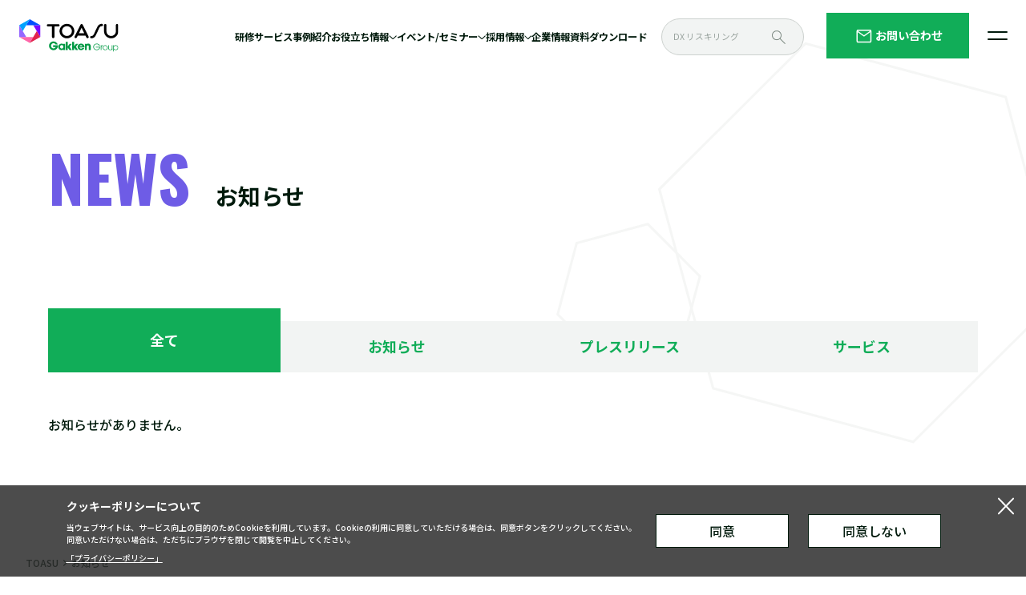

--- FILE ---
content_type: text/html; charset=UTF-8
request_url: https://toasu-gakken.co.jp/news/2828/
body_size: 23594
content:
<!DOCTYPE html>
<html lang="ja">
<head prefix="og: http://ogp.me/ns#">
  <meta charset="UTF-8">
  <meta http-equiv="x-ua-compatible" content="ie=edge">
  <meta name="viewport" content="width=device-width, initial-scale=1">
  <meta name="format-detection" content="telephone=no">
  <title>NEWS｜学研グループ 株式会社TOASU（トアス）</title>
  <meta name="description" content="TOASUのお知らせページです。">
  <meta name="keywords" content="">
  <meta property="og:title" content="NEWS｜学研グループ 株式会社TOASU（トアス）">
  <meta property="og:type" content="website">
  <meta property="og:description" content="TOASUのお知らせページです。">
  <meta property="og:url" content="">
  <meta property="og:image" content="https://toasu-gakken.co.jp/wp-content/themes/toasu/assets/img/common/ogp.png">
  <meta property="og:site_name" content="">
  <meta name="twitter:card" content="summary_large_image">

  <!-- favicon -->
  <link rel="icon" href="/favicon.ico" sizes="128x128">

  <!-- css -->
  <link rel="stylesheet" href="https://toasu-gakken.co.jp/wp-content/themes/toasu/assets/css/swiper.min.css">
  <link href="https://ce.mf.marsflag.com/v1/css/mf-search.css" rel="stylesheet" type="text/css" media="all" charset="UTF-8">
  <link rel="stylesheet" href="https://toasu-gakken.co.jp/wp-content/themes/toasu/assets/css/yakuhanjp-noto.min.css">
  <link rel="stylesheet" href="https://toasu-gakken.co.jp/wp-content/themes/toasu/assets/css/vender.css">
  <link rel="stylesheet" href="https://toasu-gakken.co.jp/wp-content/themes/toasu/assets/css/common.css">
  <link rel="stylesheet" href="https://toasu-gakken.co.jp/wp-content/themes/toasu/assets/css/search.css">
  <link rel="stylesheet" href="https://toasu-gakken.co.jp/wp-content/themes/toasu/assets/css/form.css">
  <link rel="stylesheet" href="https://toasu-gakken.co.jp/wp-content/themes/toasu/assets/css/news.css">
  <!-- /css -->

  <!-- js -->
  <link rel="preconnect" href="https://fonts.googleapis.com">
  <link rel="preconnect" href="https://fonts.gstatic.com" crossorigin>
  <link rel="stylesheet" href="https://fonts.googleapis.com/css2?family=Noto+Sans+JP:wght@400;500;700&family=Oswald:wght@200..700&display=swap">
  <script src="https://toasu-gakken.co.jp/wp-content/themes/toasu/assets/js/swiper.min.js"></script>
  <script src="https://toasu-gakken.co.jp/wp-content/themes/toasu/assets/js/global.js"></script>
  <script src="https://toasu-gakken.co.jp/wp-content/themes/toasu/assets/js/common.js"></script>
  <!-- /js -->

<!-- Google Tag Manager -->
<script>(function(w,d,s,l,i){w[l]=w[l]||[];w[l].push({'gtm.start':
new Date().getTime(),event:'gtm.js'});var f=d.getElementsByTagName(s)[0],
j=d.createElement(s),dl=l!='dataLayer'?'&l='+l:'';j.async=true;j.src=
'https://www.googletagmanager.com/gtm.js?id='+i+dl;f.parentNode.insertBefore(j,f);
})(window,document,'script','dataLayer','GTM-MR383PNB');</script>
<!-- End Google Tag Manager -->
<!-- Google Tag Manager -->
<script>(function(w,d,s,l,i){w[l]=w[l]||[];w[l].push({'gtm.start':
new Date().getTime(),event:'gtm.js'});var f=d.getElementsByTagName(s)[0],
j=d.createElement(s),dl=l!='dataLayer'?'&l='+l:'';j.async=true;j.src=
'https://www.googletagmanager.com/gtm.js?id='+i+dl;f.parentNode.insertBefore(j,f);
})(window,document,'script','dataLayer','GTM-KCZJFHNX');</script>
<!-- End Google Tag Manager -->  
<meta name='robots' content='noindex, follow' />
	<style>img:is([sizes="auto" i], [sizes^="auto," i]) { contain-intrinsic-size: 3000px 1500px }</style>
	
	<!-- This site is optimized with the Yoast SEO plugin v26.7 - https://yoast.com/wordpress/plugins/seo/ -->
	<!-- / Yoast SEO plugin. -->


<link rel='dns-prefetch' href='//ajax.googleapis.com' />
<style class='wp-fonts-local' type='text/css'>
@font-face{font-family:"Source Serif Pro";font-style:normal;font-weight:200 900;font-display:fallback;src:url('https://toasu-gakken.co.jp/wp-content/themes/toasu/assets/fonts/source-serif-pro/SourceSerif4Variable-Roman.ttf.woff2') format('woff2');font-stretch:normal;}
@font-face{font-family:"Source Serif Pro";font-style:italic;font-weight:200 900;font-display:fallback;src:url('https://toasu-gakken.co.jp/wp-content/themes/toasu/assets/fonts/source-serif-pro/SourceSerif4Variable-Italic.ttf.woff2') format('woff2');font-stretch:normal;}
</style>
</head>
<body data-page="news">
  
  <!-- Google Tag Manager (noscript) -->
<noscript><iframe src="https://www.googletagmanager.com/ns.html?id=GTM-MR383PNB"
height="0" width="0" style="display:none;visibility:hidden"></iframe></noscript>
<!-- End Google Tag Manager (noscript) -->
<!-- Google Tag Manager (noscript) -->
<noscript><iframe src="https://www.googletagmanager.com/ns.html?id=GTM-KCZJFHNX"
height="0" width="0" style="display:none;visibility:hidden"></iframe></noscript>
<!-- End Google Tag Manager (noscript) -->
  <!-- ヘッダー -->
  <header class="gheader" id="gheader">
    
    <div class="gheader__in">
      <div class="gheader__body">
        <div class="gheader-column">
          <div class="gheader-column__item gheader-column__item--01">
            <div class="gheader-logo">
              <div class="gheader-logo__label"><a href="/" class="gheader-logo__label-in"><img src="https://toasu-gakken.co.jp/wp-content/themes/toasu/assets/img/common/logo.svg" alt="TOASU Gakken Group"></a></div>
            </div>
          </div>
          <div class="gheader-column__item gheader-column__item--02">
            <ul class="gheader-navi">
              <li>
                <div class="gheader-navi__item"><a href="/training/">研修サービス</a></div>
              </li>
              <li>
                <div class="gheader-navi__item"><a href="/case/">事例紹介</a></div>
              </li>
              <li>
                <div class="gheader-navi__item">
                  <div class="gheader-navi__label">お役立ち情報<img class="gheader-navi__icon" src="https://toasu-gakken.co.jp/wp-content/themes/toasu/assets/img/common/ico_arrow_under_black.svg" alt=""></div>
                  <ul class="gheader-navi-sub">
                    <li>
                      <div class="gheader-navi__item"><a href="/column/">人事・研修コラム</a></div>
                    </li>
                    <li>
                      <div class="gheader-navi__item"><a href="/about/">人事・研修ご担当者様へ</a></div>
                    </li>
                    <li>
                      <div class="gheader-navi__item"><a href="/download?tab=researchReport">リサーチ＆レポート</a></div>
                    </li>
                  </ul>
                </div>
              </li>
              <li>
                <div class="gheader-navi__item">
                  <div class="gheader-navi__label">イベント/セミナー<img class="gheader-navi__icon" src="https://toasu-gakken.co.jp/wp-content/themes/toasu/assets/img/common/ico_arrow_under_black.svg" alt=""></div>
                  <ul class="gheader-navi-sub">
                    <li><div class="gheader-navi__item"><a href="/event/">イベント/セミナー</a></div></li>
                    <li><div class="gheader-navi__item"><a href="/seminar/">セミナーアーカイブ</a></div></li>
                  </ul>
                </div>
              </li>
              <li>
                <div class="gheader-navi__item">
                  <div class="gheader-navi__label">採用情報<img class="gheader-navi__icon" src="https://toasu-gakken.co.jp/wp-content/themes/toasu/assets/img/common/ico_arrow_under_black.svg" alt=""></div>
                  <ul class="gheader-navi-sub">
                    <li>
                      <div class="gheader-navi__item"><a href="/recruit/?tab=2">講師募集</a></div>
                    </li>
                  </ul>
                </div>
              </li>
              <li>
                <div class="gheader-navi__item"><a href="/corporate/">企業情報</a></div>
              </li>
              <li>
                <div class="gheader-navi__item"><a href="/download/">資料ダウンロード</a></div>
              </li>
            </ul>
            <div class="gheader-search--sp js-search-modal"><div class="gheader-search-btn"></div></div>
            <div class="gheader-search-wrap js-search-modal-target">
            
              <div class="gheader-search-close js-search-modal-close"><div class="gheader-search-close-btn"><span></span><span></span></div></div>
              <div class="gheader-search">
                <div class="mf_finder_container">
                  <!-- 検索窓用カスタムエレメント -->
                  <mf-search-box
                  :suggest-max=10
                  submit-text="検索"
                  options-hidden
                  doctype-hidden
                  submit-text=""
                  ajax-url="https://finder.api.mf.marsflag.com/api/v1/finder_service/documents/68c8ba11/search"
                  serp-url="/search/"
                  doctype-all-text="すべて"
                  category-all-text="すべて"
                  sort-text-csv="マッチ順, 新着順"
                  imgsize-text-csv="なし,小,中,大"
                  placeholder="DX リスキリング"
                  category-csv=""
                  category-default=""
                  ></mf-search-box>
                  <!-- /検索窓用カスタムエレメント -->
                </div>
              </div>
            </div>
            
            
            <div class="gheader-mail">
              <div class="c-btn c-btn--mail c-btn--xxs">
                <a href="https://lp.toasu-gakken.co.jp/contact?code=header" target="_blank" class="c-btn__in"><span class="c-btn__label">お問い合わせ</span></a>
              </div>
            </div>
            <a href="#" class="gheader-hamburger js-modal">
              <div class="gheader-hamburger__in">
                <div class="gheader-hamburger-ico">
                  <div class="gheader-hamburger-ico__label">
                    <span></span><span></span>
                  </div>
                </div>
              </div>
            </a>
          </div>
        </div>
        <div class="gheader-modal">
          <nav class="gheader-modal__in gheader-modal__in--pc">
          <div class="gheader-modal-logo">
            <div class="gheader-modal-logo__label"><a href="/" class="gheader-modal-logo__label-in"><img src="https://toasu-gakken.co.jp/wp-content/themes/toasu/assets/img/common/logo.svg" alt="TOASU Gakken Group"></a></div>
          </div>
          <div class="gheader-modal__body">
            <div class="gheader-modal-column">
              <div class="gheader-modal-column__item gheader-modal-column__item--01">
                <ul class="gheader-modal-navi">
                  <li class="gheader-modal-navi__item">
                    <div class="gheader-modal-navi__item-text">課題から探す</div>
                    <div class="gheader-modal-navi-sub__wrap">
                      <ul class="gheader-modal-navi-sub">
                        <li class="gheader-modal-navi-sub__item"><div class="gheader-modal-navi-sub__item-text"><a href="/theme/dx/">自社のDX化が進まない、顧客へ提案ができない</a></div></li>
                        <li class="gheader-modal-navi-sub__item"><div class="gheader-modal-navi-sub__item-text"><a href="/theme/reskilling/">社会の変化に社員のスキルが追いついていない</a></div></li>
                        <li class="gheader-modal-navi-sub__item"><div class="gheader-modal-navi-sub__item-text"><a href="/theme/proposalability/">御用聞き型の営業から脱却したい</a></div></li>
                        <li class="gheader-modal-navi-sub__item"><div class="gheader-modal-navi-sub__item-text"><a href="/theme/humanresources/">離職率が高い、人材が定着しない</a></div></li>
                        <li class="gheader-modal-navi-sub__item"><div class="gheader-modal-navi-sub__item-text"><a href="/theme/solution/">管理職が自分の仕事をしない</a></div></li>
                        <li class="gheader-modal-navi-sub__item"><div class="gheader-modal-navi-sub__item-text"><a href="/theme/businessskills/">生産性が低い、業務効率が悪い</a></div></li>
                        <li class="gheader-modal-navi-sub__item"><div class="gheader-modal-navi-sub__item-text"><a href="/theme/communication/">社内のコミュニケーションが活性化していない</a></div></li>
                      </ul>
                    </div>
                  </li>
                </ul>
                <ul class="gheader-modal-navi">
                  <li class="gheader-modal-navi__item">
                    <div class="gheader-modal-navi__item-text">対象者から探す</div>
                    <div class="gheader-modal-navi-sub__wrap">
                      <ul class="gheader-modal-navi-sub">
                        <li class="gheader-modal-navi-sub__item"><div class="gheader-modal-navi-sub__item-text"><a href="/hierarchy/management/">管理職</a></div></li>
                        <li class="gheader-modal-navi-sub__item"><div class="gheader-modal-navi-sub__item-text"><a href="/hierarchy/senior/">ベテラン・シニア社員</a></div></li>
                        <li class="gheader-modal-navi-sub__item"><div class="gheader-modal-navi-sub__item-text"><a href="/hierarchy/middle/">中堅社員</a></div></li>
                        <li class="gheader-modal-navi-sub__item"><div class="gheader-modal-navi-sub__item-text"><a href="/hierarchy/leader/">次世代リーダー</a></div></li>
                        <li class="gheader-modal-navi-sub__item"><div class="gheader-modal-navi-sub__item-text"><a href="/hierarchy/young/">若手社員</a></div></li>
                        <li class="gheader-modal-navi-sub__item"><div class="gheader-modal-navi-sub__item-text"><a href="/hierarchy/newemployee/">新入社員</a></div></li>
                      </ul>
                    </div>
                  </li>
                </ul>
                <ul class="gheader-modal-navi">
                  <li class="gheader-modal-navi__item">
                    <div class="gheader-modal-navi__item-text">キーワードから探す</div>
                    <div class="gheader-modal-navi-sub__wrap">
                      <ul class="gheader-modal-navi-sub">
                        <li class="gheader-modal-navi-sub__item"><div class="gheader-modal-navi-sub__item-text"><a href="/keyword/?keyword=logical">ロジカルコミュニケーション</a></div></li>
                        <li class="gheader-modal-navi-sub__item"><div class="gheader-modal-navi-sub__item-text"><a href="/keyword/?keyword=projectmanagement">プロジェクトマネジメント</a></div></li>
                        <li class="gheader-modal-navi-sub__item"><div class="gheader-modal-navi-sub__item-text"><a href="/keyword/?keyword=leadership">リーダーシップ</a></div></li>
                        <li class="gheader-modal-navi-sub__item"><div class="gheader-modal-navi-sub__item-text"><a href="/keyword/?keyword=onboarding">オンボーディング</a></div></li>
                        <li class="gheader-modal-navi-sub__item"><div class="gheader-modal-navi-sub__item-text"><a href="/keyword/?keyword=assessment">アセスメント</a></div></li>
                        <li class="gheader-modal-navi-sub__item"><div class="gheader-modal-navi-sub__item-text"><a href="/keyword/?keyword=careerdevelopment">キャリア形成</a></div></li>
                        <li class="gheader-modal-navi-sub__item"><div class="gheader-modal-navi-sub__item-text"><a href="/keyword/?keyword=coaching">コーチング・メンター</a></div></li>      
                        <li class="gheader-modal-navi-sub__item"><div class="gheader-modal-navi-sub__item-text"><a href="/keyword/?keyword=sales">営業力強化</a></div></li>
                      </ul>
                      <ul class="gheader-modal-navi-sub">
                        <li class="gheader-modal-navi-sub__item"><div class="gheader-modal-navi-sub__item-text"><a href="/keyword/?keyword=sier">SIer提案力</a></div></li>
                        <li class="gheader-modal-navi-sub__item"><div class="gheader-modal-navi-sub__item-text"><a href="/keyword/?keyword=engineer">ITエンジニア</a></div></li>
                        <li class="gheader-modal-navi-sub__item"><div class="gheader-modal-navi-sub__item-text"><a href="/keyword/?keyword=manufacturing">製造現場</a></div></li>
                        <li class="gheader-modal-navi-sub__item"><div class="gheader-modal-navi-sub__item-text"><a href="/keyword/?keyword=officeworker">次世代事務職</a></div></li>
                        <li class="gheader-modal-navi-sub__item"><div class="gheader-modal-navi-sub__item-text"><a href="/keyword/?keyword=crossindustry">異業種交流</a></div></li>
                        <li class="gheader-modal-navi-sub__item"><div class="gheader-modal-navi-sub__item-text"><a href="/keyword/?keyword=k_reskilling">リスキリング</a></div></li>
                        <li class="gheader-modal-navi-sub__item"><div class="gheader-modal-navi-sub__item-text"><a href="/keyword/?keyword=tissueactivation">組織活性化</a></div></li>
                      </ul>
                      <ul class="gheader-modal-navi-sub">
                        <li class="gheader-modal-navi-sub__item"><div class="gheader-modal-navi-sub__item-text"><a href="/keyword/?keyword=foreigner">外国人材育成</a></div></li>
                        <li class="gheader-modal-navi-sub__item"><div class="gheader-modal-navi-sub__item-text"><a href="/keyword/?keyword=k_dx">DX</a></div></li>
                        <li class="gheader-modal-navi-sub__item"><div class="gheader-modal-navi-sub__item-text"><a href="/keyword/?keyword=diversification">多様化</a></div></li>
                        <li class="gheader-modal-navi-sub__item"><div class="gheader-modal-navi-sub__item-text"><a href="/keyword/?keyword=humancapital">人的資本</a></div></li>
                        <li class="gheader-modal-navi-sub__item"><div class="gheader-modal-navi-sub__item-text"><a href="/keyword/?keyword=sustainable">サスティナブル</a></div></li>
                        <li class="gheader-modal-navi-sub__item"><div class="gheader-modal-navi-sub__item-text"><a href="/keyword/?keyword=autonomous">自律型人材</a></div></li>
                        <li class="gheader-modal-navi-sub__item"><div class="gheader-modal-navi-sub__item-text"><a href="/keyword/?keyword=oneonone">1on1</a></div></li>
                      </ul>
                    </div>
                  </li>
                </ul>
              </div>

              <div class="gheader-modal-column__item gheader-modal-column__item--03">
                <ul class="gheader-modal-navi">
                  <li class="gheader-modal-navi__item">
                    <div class="gheader-modal-navi__item-text">TOASUの５つの研修</div>
                    <div class="gheader-modal-navi-sub__wrap">
                      <ul class="gheader-modal-navi-sub gheader-modal-navi-sub--parallel">
                        <li class="gheader-modal-navi-sub__item"><div class="gheader-modal-navi-sub__item-text"><a href="/service/newcomer/">新人社員研修</a></div></li>
                        <li class="gheader-modal-navi-sub__item"><div class="gheader-modal-navi-sub__item-text"><a href="/service/joint/">三社合同研修</a></div></li>
                        <li class="gheader-modal-navi-sub__item"><div class="gheader-modal-navi-sub__item-text"><a href="/service/dx/">DX研修</a></div></li>
                        <li class="gheader-modal-navi-sub__item"><div class="gheader-modal-navi-sub__item-text"><a href="/service/reskilling/">リスキリング研修</a></div></li>
                        <li class="gheader-modal-navi-sub__item"><div class="gheader-modal-navi-sub__item-text"><a href="/service/global/">グローバル研修</a></div></li>
                      </ul>
                    </div>
                  </li>
                </ul>
              </div>

              <div class="gheader-modal-column__item gheader-modal-column__item--04">
                <ul class="gheader-modal-navi">
                  <li class="gheader-modal-navi__item">
                    <div class="gheader-modal-navi__item-text">学ぶ・知る</div>
                    <div class="gheader-modal-navi-sub__wrap">
                      <ul class="gheader-modal-navi-sub gheader-modal-navi-sub--parallel">
                        <li class="gheader-modal-navi-sub__item"><div class="gheader-modal-navi-sub__item-text"><a href="/about">人事・研修ご担当のみなさまへ</a></div></li>
                        <li class="gheader-modal-navi-sub__item"><div class="gheader-modal-navi-sub__item-text"><a href="/flow/">研修実施までの流れ</a></div></li>
                        <li class="gheader-modal-navi-sub__item"><div class="gheader-modal-navi-sub__item-text"><a href="/column/">人事・研修コラム</a></div></li>
                        <li class="gheader-modal-navi-sub__item"><div class="gheader-modal-navi-sub__item-text"><a href="/event/">イベント/セミナー</a></div></li>
                      </ul>
                    </div>
                  </li>
                </ul>
              </div>

              <div class="gheader-modal-column__item gheader-modal-column__item--04">
                <ul class="gheader-modal-navi">
                  <li class="gheader-modal-navi__item">
                    <div class="gheader-modal-navi-sub__wrap">
                      <ul class="gheader-modal-navi-sub gheader-modal-navi-sub--parallel">
                        <li class="gheader-modal-navi-sub__item"><div class="gheader-modal-navi-sub__item-text"><a href="/news/">お知らせ</a></div></li>
                        <li class="gheader-modal-navi-sub__item"><div class="gheader-modal-navi-sub__item-text"><a href="/download/">資料ダウンロード</a></div></li>
                        <li class="gheader-modal-navi-sub__item u-hide-sp u-hide-tab-pc"><div class="gheader-modal-navi-sub__item-text"><a href="/faq/">Q&A</a></div></li>
                        <li class="gheader-modal-navi-sub__item"><div class="gheader-modal-navi-sub__item-text"><a href="/privacy/">個人情報保護方針</a></div></li>
                      </ul>
                    </div>
                  </li>
                </ul>
              </div>

            </div>

            <div class="gheader-modal-side">
              <div class="gheader-modal-side__in">
                <div class="gheader-modal-side-logo">
                  <p class="gheader-modal-side-logo__text">明日への可能性を<span>拡げる体験を</span></p>
                  <div class="gheader-modal-side-logo__label"><a href="/" class="gheader-modal-side-logo__label-in"><img src="https://toasu-gakken.co.jp/wp-content/themes/toasu/assets/img/common/logo.svg" alt="TOASU Gakken Group"></a></div>
                </div>
                <div class="gheader-modal-side-column__item">
                  <ul class="gheader-modal-side-navi">
                    <li class="gheader-modal-side-navi__item">
                      <div class="gheader-modal-side-navi__item-text">企業情報</div>
                      <div class="gheader-modal-side-navi-sub__wrap">
                        <ul class="gheader-modal-side-navi-sub">
                          <li class="gheader-modal-side-navi-sub__item"><div class="gheader-modal-side-navi-sub__item-text"><a href="/about/">人事・研修ご担当のみなさまへ</a></div></li>
                          <li class="gheader-modal-side-navi-sub__item"><div class="gheader-modal-side-navi-sub__item-text"><a href="/flow/">研修実施までの流れ</a></div></li>
                          <li class="gheader-modal-side-navi-sub__item"><div class="gheader-modal-side-navi-sub__item-text"><a href="/column/">人事・研修コラム</a></div></li>
                          <li class="gheader-modal-side-navi-sub__item"><div class="gheader-modal-side-navi-sub__item-text"><a href="/recruit/">採用情報</a></div></li>
                        </ul>
                      </div>
                    </li>
                  </ul>
                </div>

              </div>
            </div>
          </div>
          </nav>
          <nav class="gheader-modal__in gheader-modal__in--sp">
            <div class="gheader-modal__body">

              <div class="gheader-modal-column">

              <div class="gheader-modal-column__item gheader-modal-column__item--01">
              <ul class="gheader-modal-navi">
                <li class="gheader-modal-navi__item js-gheader-accordion">
                  <div class="gheader-modal-navi__item-text js-gheader-accordion-trigger">TOASUの５つの研修</div>
                  <div class="gheader-modal-navi-sub__wrap js-gheader-accordion-container">
                    <ul class="gheader-modal-navi-sub gheader-modal-navi-sub--parallel">
                      <li class="gheader-modal-navi-sub__item"><div class="gheader-modal-navi-sub__item-text"><a href="/service/newcomer/"><img src="https://toasu-gakken.co.jp/wp-content/themes/toasu/assets/img/service/newcomer_thumbnail_01.jpg" alt="新人社員研修"></a></div></li>
                      <li class="gheader-modal-navi-sub__item"><div class="gheader-modal-navi-sub__item-text"><a href="/service/joint/"><img src="https://toasu-gakken.co.jp/wp-content/themes/toasu/assets/img/service/joint_thumbnail_01.jpg" alt="三社合同研修"></a></div></li>
                      <li class="gheader-modal-navi-sub__item"><div class="gheader-modal-navi-sub__item-text"><a href="/service/dx/"><img src="https://toasu-gakken.co.jp/wp-content/themes/toasu/assets/img/service/dx_thumbnail_01.jpg" alt="DX研修"></a></div></li>
                      <li class="gheader-modal-navi-sub__item"><div class="gheader-modal-navi-sub__item-text"><a href="/service/reskilling/"><img src="https://toasu-gakken.co.jp/wp-content/themes/toasu/assets/img/service/reskilling_thumbnail_01.jpg" alt="リスキリング研修"></a></div></li>
                      <li class="gheader-modal-navi-sub__item"><div class="gheader-modal-navi-sub__item-text"><a href="/service/global/"><img src="https://toasu-gakken.co.jp/wp-content/themes/toasu/assets/img/service/global_thumbnail_01.jpg" alt="グローバル研修"></a></div></li>
                    </ul>
                  </div>
                </li>
              </ul>
              </div>

              <div class="gheader-modal-column__item gheader-modal-column__item--02">
                <ul class="gheader-modal-navi">
                  <li class="gheader-modal-navi__item">
                    <a href="/flow/" class="gheader-modal-navi__item-text">研修までの流れ</a>
                  </li>
                  
                  <li class="gheader-modal-navi__item js-gheader-accordion">
                  <div class="gheader-modal-navi__item-text js-gheader-accordion-trigger">お役立ち情報</div>
                  <div class="gheader-modal-navi-sub__wrap js-gheader-accordion-container">
                    <ul class="gheader-modal-navi-sub">
                      <li class="gheader-modal-navi-sub__item"><div class="gheader-modal-navi-sub__item-text"><a href="/column/">人事・研修コラム</a></div></li>
                      <li class="gheader-modal-navi-sub__item"><div class="gheader-modal-navi-sub__item-text"><a href="/about/">人事・研修ご担当者様へ</a></div></li>
                      <li class="gheader-modal-navi-sub__item"><div class="gheader-modal-navi-sub__item-text"><a href="/download/?tab=3">リサーチ＆レポート</a></div></li>
                    </ul>
                  </div>
                  </li>
                  <li class="gheader-modal-navi__item">
                    <a href="/event/" class="gheader-modal-navi__item-text">イベント/セミナー</a>
                  </li>
                  <li class="gheader-modal-navi__item">
                    <a href="/news/" class="gheader-modal-navi__item-text">お知らせ</a>
                  </li>
                  <li class="gheader-modal-navi__item js-gheader-accordion">
                  <div class="gheader-modal-navi__item-text js-gheader-accordion-trigger">企業情報</div>
                  <div class="gheader-modal-navi-sub__wrap js-gheader-accordion-container">
                    <ul class="gheader-modal-navi-sub">
                      <li class="gheader-modal-navi-sub__item"><div class="gheader-modal-navi-sub__item-text"><a href="/corporate/">企業情報トップ</a></div></li>
                      <li class="gheader-modal-navi-sub__item"><div class="gheader-modal-navi-sub__item-text"><a href="/corporate/company/">会社概要</a></div></li>
                      <li class="gheader-modal-navi-sub__item"><div class="gheader-modal-navi-sub__item-text"><a href="/corporate/history/">沿革</a></div></li>
                      <li class="gheader-modal-navi-sub__item"><div class="gheader-modal-navi-sub__item-text"><a href="/corporate/financial-results/">決算公告</a></div></li>
                    </ul>
                  </div>
                  </li>
                  <li class="gheader-modal-navi__item">
                    <a href="/recruit/" class="gheader-modal-navi__item-text">採用情報</a>
                  </li>
                  <li class="gheader-modal-navi__item">
                    <a href="/download/" class="gheader-modal-navi__item-text">資料ダウンロード</a>
                  </li>
                  <li class="gheader-modal-navi__item u-hide-sp u-hide-tab-pc">
                    <a href="/faq/" class="gheader-modal-navi__item-text">Q&A</a>
                  </li>
                  <li class="gheader-modal-navi__item">
                    <a href="/privacy/" class="gheader-modal-navi__item-text">個人情報保護方針</a>
                  </li>
                </ul>
              </div>
              <div class="contact-sec-btn-list__item">
                <div class="c-btn c-btn--mail c-btn--shadow">
                  <a href="https://lp.toasu-gakken.co.jp/contact?code=header" target="_blank" class="c-btn__in">
                    <span class="c-btn__label">お問い合わせ</span>
                  </a>
                </div>
              </div>
            </div>
          </div>
        </nav>
      </div>
    </div>
  </div>  </header>
  <!-- /ヘッダー -->

  <!-- メインコンテンツ -->
  <main class="main-container" id="main">
    <div class="main-container__in">

      <!-- コンテンツ ヘッダー -->
      <section class="c-header main-container__header">
        <div class="c-header__in">
          <div class="c-header__body c-header-lv2 js-scroll-trigger">
            <div class="c-header-lv2__in">
              <h1 class="c-header-en-lv2 c-header-en-lv2--l"><span class="c-header-en-lv2__txt">NEWS</span></h1>
              <p class="c-header-lv2__txt">お知らせ</p>
            </div>
          </div>
        </div>
      </section>
      <!-- /コンテンツ ヘッダー -->

      <!-- 一覧 -->
      <section class="l-sec news-sec">
        <div class="l-sec__in news-sec__in">
          <div class="news-sec__body">
            <div class="news-tab">
              <!-- //アクティブなタブはnews-tab-btn--activeのクラスをつける -->
                
              <div class="news-tab-nav">
                <div class="news-tab__in">
                  <div class="news-tab-btns">
                    <div class="news-tab-btn news-tab-btn--active">
                      <a href="/news/" class="c-btn">
                        <div class="c-btn__in">
                          <span class="c-btn__label">全て</span>
                        </div>
                      </a>
                    </div>
                    <div class="news-tab-btn ">
                      <a href="/news/?category=notice" class="c-btn">
                        <div class="c-btn__in">
                          <span class="c-btn__label">お知らせ</span>
                        </div>
                      </a>
                    </div>
                    <div class="news-tab-btn ">
                      <a href="/news/?category=release" class="c-btn">
                        <div class="c-btn__in">
                          <span class="c-btn__label" style="text-align: center;">プレス<br class="u-hide-tab-pc">リリース</span>
                        </div>
                      </a>
                    </div>
                    <div class="news-tab-btn ">
                      <a href="/news/?category=service" class="c-btn">
                        <div class="c-btn__in">
                          <span class="c-btn__label">サービス</span>
                        </div>
                      </a>
                    </div>
                  </div>
                </div>
              </div>
              <div class="news-tab-content">
                <div class="news-tab-desc">
                  <ul class="news-list">
                                          <p>お知らせがありません。</p>
                                      </ul>
                </div>
              </div>
            </div>
                      </div>
        </div>
      </section>
      <!-- /一覧 -->

    </div>
  </main>
  <!-- /メインコンテンツ -->

  <!-- breadcrumbs -->
  <div class="breadcrumbs">
    <ul class="breadcrumbs-list">
      <li class="breadcrumbs-list__item"><a href="/">TOASU</a></li>
      <li class="breadcrumbs-list__item"><span>お知らせ</span></li>
    </ul>
  </div>
  <!-- /contact -->

  <!-- contact -->
  <section class="contact-sec u-bg-primary-10" id="contact"></section>
  <script>
    window.GRPT_GLOBAL.createGlobalContact();
  </script>
  <!-- /contact -->

  <!-- フッター -->
  <footer class="gfooter" id="gfooter">
   
<div class="gfooter__in">
  <div class="gfooter__body">
    <div class="gfooter-column">
      <div class="gfooter-column__item gfooter-column__item--01">
        <div class="gfooter-logo">
          <a href="/" class="gfooter-logo-img">
            <div class="gfooter-logo-img__label"><img src="https://toasu-gakken.co.jp/wp-content/themes/toasu/assets/img/common/logo.svg" alt="TOASU Gakken Group"></div>
          </a>
        </div>
        <ul class="gfooter-group">
          <li class="gfooter-group__item">
            <a href="https://www.gakken.co.jp/ja/index.html" target="_blank">学研ホールディングス</a>
          </li>
          <li class="gfooter-group__item">
            <a href="https://www.gakken.co.jp/ja/about/philosophy.html" target="_blank">学研グループ理念</a>
          </li>
        </ul>
        <div class="gfooter-privacymark">
          <a href="https://privacymark.jp/" target="_blank"><img src="https://toasu-gakken.co.jp/wp-content/themes/toasu/assets/img/common/img_footer_privacymark.png" alt="プライバシーマーク"></a>
        </div>
      </div>
      <div class="gfooter-column__item gfooter-column__item--02">
        <ul class="gfooter-navi">
          <li class="gfooter-navi__item">
            <div class="gfooter-navi__item-text"><a href="/">トップ</a></div>
          </li>
          <li class="gfooter-navi__item">
            <div class="gfooter-navi__item-text"><a href="/news/">お知らせ</a></div>
          </li>
          <li class="gfooter-navi__item">
            <div class="gfooter-navi__item-text"><a href="/download/">資料ダウンロード</a></div>
          </li>
          <li class="gfooter-navi__item">
            <div class="gfooter-navi__item-text"><a href="https://lp.toasu-gakken.co.jp/contact?code=footer" target="_blank">お問い合わせ</a></div>
          </li>
        </ul>
        <ul class="gfooter-navi">
          <li class="gfooter-navi__item">
            <div class="gfooter-navi__item-text"><a href="/corporate/">企業情報</a></div>
            <ul class="gfooter-navi-sub">
              <li class="gfooter-navi-sub__item">
                <div class="gfooter-navi-sub__item-text"><a href="/corporate/company/">代表メッセージ</a></div>
              </li>
            </ul>
          </li>
          <li class="gfooter-navi__item">
            <div class="gfooter-navi__item-text"><a href="/recruit/">採用情報</a></div>
          </li>
          <li class="gfooter-navi__item">
            <div class="gfooter-navi__item-text"><a href="/privacy/">個人情報保護方針</a></div>
          </li>
        </ul>
        <ul class="gfooter-navi">
          <li class="gfooter-navi__item">
            <div class="gfooter-navi__item-text">TOASUの研修について</div>
            <ul>
              <li class="gfooter-navi-sub__item">
                <div class="gfooter-navi-sub__item-text"><a href="/about/">人事・研修ご担当のみなさまへ</a></div>
              </li>
              <li class="gfooter-navi-sub__item">
                <div class="gfooter-navi-sub__item-text"><a href="/flow/">研修実施までの流れ</a></div>
              </li>
              <li class="gfooter-navi-sub__item">
                <div class="gfooter-navi-sub__item-text"><a href="/training/">社員研修</a></div>
              </li>
            </ul>
          </li>
        </ul>
        <ul class="gfooter-navi">
          <li class="gfooter-navi__item">
            <ul class="gfooter-navi-sub">
              <li class="gfooter-navi-sub__item">
                <div class="gfooter-navi-sub__item-text"><a href="/column/">人事・研修コラム</a></div>
              </li>
              <li class="gfooter-navi-sub__item">
                <div class="gfooter-navi-sub__item-text"><a href="/event/">イベント/セミナー</a></div>
              </li>
            </ul>
          </li>
        </ul>
        <ul class="gfooter-sns">
          <li class="gfooter-sns__item"><a href="https://twitter.com/TOASUofficial" target="_blank"><img src="https://toasu-gakken.co.jp/wp-content/themes/toasu/assets/img/common/ico_sns_x.png" alt="X"></a></li>
          <li class="gfooter-sns__item"><a href="https://www.facebook.com/TOASUofficial" target="_blank"><img src="https://toasu-gakken.co.jp/wp-content/themes/toasu/assets/img/common/ico_sns_facebook.png" alt="Facebook"></a></li>
          <li class="gfooter-sns__item u-hide-sp u-hide-tab-pc"><a href="#"><img src="https://toasu-gakken.co.jp/wp-content/themes/toasu/assets/img/common/ico_sns_ticktock.png" alt="Tick Tock"></a></li>
          <li class="gfooter-sns__item u-hide-sp u-hide-tab-pc"><a href="#"><img src="https://toasu-gakken.co.jp/wp-content/themes/toasu/assets/img/common/ico_sns_instagram.png" alt="Insutagram"></a></li>
          <li class="gfooter-sns__item"><a href="https://www.youtube.com/channel/UCb-y2NOwy4_OeiSVlhnRncg" target="_blank"><img src="https://toasu-gakken.co.jp/wp-content/themes/toasu/assets/img/common/ico_sns_youtube.png" alt="Youtube"></a></li>
          <li class="gfooter-sns__item linkedin"><a href="https://www.linkedin.com/company/toasu/" target="_blank"><img src="https://toasu-gakken.co.jp/wp-content/themes/toasu/assets/img/common/ico_sns_linkedin.png" alt="LinkedIn"></a></li>
        </ul>
      </div>
    </div>
  </div>
</div>
<div class="gfooter-pagetop js-scroll-target">
  <a href="#gheader" class="gfooter-pagetop__in js-scroll">
    <div class="gfooter-pagetop-arrow__label">
      <img src="https://toasu-gakken.co.jp/wp-content/themes/toasu/assets/img/common/ico_arrow_top.svg" alt="Page Top">
    </div>
  </a>
</div>
<div class="gfooter-copyright">
  <p class="gfooter-copyright-txt">&copy;TOASU All Rights Reserved.</p>
</div>
<!-- <div class="c-side-navi js-scroll-target">
  <div class="c-side-navi__in">
    <a href="https://lp.toasu-gakken.co.jp/contact?code=footer" target="_blank" class="c-side-navi__item c-side-navi__item--maill u-bg-primary-100">
      <span class="c-side-navi__text">お問い合わせ</span>
    </a>
    <a class="c-side-navi__item c-side-navi__item--search u-bg-secondary-100 js-side-modal">
      <span href="" class="c-side-navi__text">検索</span>
    </a>
  </div>
</div> -->




<div class="l-sec modal-search js-side-modal-target2 js-tab" data-tab="1">
  <div class="l-sec__in modal-search__in">
    <div class="modal-search-logo">
      <div class="modal-search-logo__label"><a href="/" class="modal-search-logo__label-in"><img src="https://toasu-gakken.co.jp/wp-content/themes/toasu/assets/img/common/logo.svg" alt="TOASU Gakken Group"></a></div>
    </div>
    <div class="modal-search__body">

      <div class="mf_finder_container">
        <!-- 検索窓用カスタムエレメント -->
        <mf-search-box :suggest-max=10 submit-text="検索" options-hidden doctype-hidden submit-text="" ajax-url="https://finder.api.mf.marsflag.com/api/v1/finder_service/documents/68c8ba11/search" serp-url="/search/" doctype-all-text="すべて" category-all-text="すべて" sort-text-csv="マッチ順, 新着順" imgsize-text-csv="なし,小,中,大" placeholder="DX リスキリング" category-csv="研修" category-default="研修"></mf-search-box>
        <!-- /検索窓用カスタムエレメント -->
      </div>

      <!-- <div class="main-search-tab">
        <div class="main-search-tab-nav">
          <div class="main-search-tab__in">
            <div class="main-search-tab-btns">
              <div class="main-search-tab-btn">
                <a href="#" class="c-btn js-tab-trigger is-tab-active" data-index="1">
                  <div class="c-btn__in">
                    <span class="c-btn__label"><span class="main-search-tab-btn__label">課題</span>から探す</span>
                  </div>
                </a>
              </div>
              <div class="main-search-tab-btn">
                <a href="#" class="c-btn js-tab-trigger" data-index="2">
                  <div class="c-btn__in">
                    <span class="c-btn__label"><span class="main-search-tab-btn__label">対象者</span>から探す</span>
                  </div>
                </a>
              </div>
              <div class="main-search-tab-btn">
                <a href="#" class="c-btn js-tab-trigger" data-index="3">
                  <div class="c-btn__in">
                    <span class="c-btn__label"><span class="main-search-tab-btn__label">キーワード</span>から探す</span>
                  </div>
                </a>
              </div>
            </div>
          </div>
        </div>
        <div class="main-search-tab-content">
          <div class="main-search-tab-content__body">
            <div class="main-search-tab-entry">
            <div class="main-search-tab-entry__content main-search-tab-entry__content--problem js-tab-content is-tab-active" data-index="1">
                <div class="main-search-tab-entry-form-head">
                  <div class="main-search-tab-entry-lead">
                    <p>気になる課題をクリックしてください</p>
                  </div>
                </div>
                <div class="main-search-tab-entry-select">
                  <a href="/theme/dx/" class="main-search-tab-entry-select-item">
                    <div class="main-search-tab-entry-select-item__in">
                      <p class="main-search-tab-entry-select-txt">
                        <span class="main-search-tab-entry-select-txt__label">自社のDX化が進まない、顧客へ提案ができない</span>
                      </p>
                    </div>
                  </a>
                  <a href="/theme/reskilling/" class="main-search-tab-entry-select-item">
                    <div class="main-search-tab-entry-select-item__in">
                      <p class="main-search-tab-entry-select-txt">
                        <span class="main-search-tab-entry-select-txt__label">社会の変化に社員のスキルが追いついていない</span>
                      </p>
                    </div>
                  </a>
                  <a href="/theme/proposalability/" class="main-search-tab-entry-select-item">
                    <div class="main-search-tab-entry-select-item__in">
                      <p class="main-search-tab-entry-select-txt">
                        <span class="main-search-tab-entry-select-txt__label">御用聞き型の営業から脱却したい</span>
                      </p>
                    </div>
                  </a>
                  <a href="/theme/humanresources/" class="main-search-tab-entry-select-item">
                    <div class="main-search-tab-entry-select-item__in">
                      <p class="main-search-tab-entry-select-txt">
                        <span class="main-search-tab-entry-select-txt__label">離職率が高い、人材が定着しない</span>
                      </p>
                    </div>
                  </a>
                  <a href="/theme/solution/" class="main-search-tab-entry-select-item">
                    <div class="main-search-tab-entry-select-item__in">
                      <p class="main-search-tab-entry-select-txt">
                        <span class="main-search-tab-entry-select-txt__label">管理職が自分の仕事をしない</span>
                      </p>
                    </div>
                  </a>
                  <a href="/theme/businessskills/" class="main-search-tab-entry-select-item">
                    <div class="main-search-tab-entry-select-item__in">
                      <p class="main-search-tab-entry-select-txt">
                        <span class="main-search-tab-entry-select-txt__label">生産性が低い、業務効率が悪い</span>
                      </p>
                    </div>
                  </a>
                  <a href="/theme/communication/" class="main-search-tab-entry-select-item">
                    <div class="main-search-tab-entry-select-item__in">
                      <p class="main-search-tab-entry-select-txt">
                        <span class="main-search-tab-entry-select-txt__label">社内のコミュニケーションが活性化していない</span>
                      </p>
                    </div>
                  </a>
                </div>
              </div>
              <div class="main-search-tab-entry__content main-search-tab-entry__content--target js-tab-content" data-index="2">
                <div class="main-search-tab-entry-form-head">
                  <div class="main-search-tab-entry-lead">
                    <p>気になる対象者をクリックしてください</p>
                  </div>
                </div>
                <div class="main-search-tab-entry-select">
                  <a href="/hierarchy/management/" class="main-search-tab-entry-select-item">
                    <div class="main-search-tab-entry-select-item__in">
                      <p class="main-search-tab-entry-select-txt">
                        <span class="main-search-tab-entry-select-txt__label">管理職</span>
                      </p>
                    </div>
                  </a>
                  <a href="/hierarchy/senior/" class="main-search-tab-entry-select-item">
                    <div class="main-search-tab-entry-select-item__in">
                      <p class="main-search-tab-entry-select-txt">
                        <span class="main-search-tab-entry-select-txt__label">ベテラン・シニア社員</span>
                      </p>
                    </div>
                  </a>
                  <a href="/hierarchy/middle/" class="main-search-tab-entry-select-item">
                    <div class="main-search-tab-entry-select-item__in">
                      <p class="main-search-tab-entry-select-txt">
                        <span class="main-search-tab-entry-select-txt__label">中堅社員</span>
                      </p>
                    </div>
                  </a>
                  <a href="/hierarchy/leader/" class="main-search-tab-entry-select-item">
                    <div class="main-search-tab-entry-select-item__in">
                      <p class="main-search-tab-entry-select-txt">
                        <span class="main-search-tab-entry-select-txt__label">次世代リーダー</span>
                      </p>
                    </div>
                  </a>
                  <a href="/hierarchy/young/" class="main-search-tab-entry-select-item">
                    <div class="main-search-tab-entry-select-item__in">
                      <p class="main-search-tab-entry-select-txt">
                        <span class="main-search-tab-entry-select-txt__label">若手社員</span>
                      </p>
                    </div>
                  </a>
                  <a href="/hierarchy/newemployee/" class="main-search-tab-entry-select-item">
                    <div class="main-search-tab-entry-select-item__in">
                      <p class="main-search-tab-entry-select-txt">
                        <span class="main-search-tab-entry-select-txt__label">新入社員</span>
                      </p>
                    </div>
                  </a>
                </div>
              </div>
              <div class="main-search-tab-entry__content main-search-tab-entry__content--theme js-tab-content" data-index="3">
                <div class="main-search-tab-entry-form-head">
                  <div class="main-search-tab-entry-lead">
                    <p class="u-hide-sp">対象者を選択して「検索する」ボタンをクリックしてください（※複数選択化）</p>
                    <p class="u-hide-tab-pc">気になる課題をクリックしてください</p>
                  </div>
                  <div class="u-hide-sp main-search-tab-entry-form-btn main-search-tab-entry-form-btn--all">
                    <div id="js-checkbox-all" class="c-btn c-btn--xxxxs c-btn--gray-100">
                      <div class="c-btn__in"><span class="c-btn__label u-gray-color-5">全てを選択</span></div>
                    </div>
                  </div>
                </div>
                <div class="main-search-tab-entry-form">
                  <form id="keyword-form" action="https://toasu-gakken.co.jp/keyword/" method="get">
                    <div class="main-search-tab-entry-form-list">
                      <div class="main-search-tab-entry-form-checkbox">
                        <div class="c-form-check-group c-form__error-target">
                          <div class="main-search-tab-entry-select">

                                                        <div class="main-search-tab-entry-select-item">
                                <div class="main-search-tab-entry-select-item__in c-form-check c-form-check--cycle c-form-check--m">
                                  <input type="checkbox" name="keyword[]" id="oneonone" value="oneonone">
                                  <label for="oneonone" class="c-form-check__label"><span>1on1</span></label>
                                </div>
                              </div>
                                                        <div class="main-search-tab-entry-select-item">
                                <div class="main-search-tab-entry-select-item__in c-form-check c-form-check--cycle c-form-check--m">
                                  <input type="checkbox" name="keyword[]" id="k_dx" value="k_dx">
                                  <label for="k_dx" class="c-form-check__label"><span>DX</span></label>
                                </div>
                              </div>
                                                        <div class="main-search-tab-entry-select-item">
                                <div class="main-search-tab-entry-select-item__in c-form-check c-form-check--cycle c-form-check--m">
                                  <input type="checkbox" name="keyword[]" id="engineer" value="engineer">
                                  <label for="engineer" class="c-form-check__label"><span>ITエンジニア</span></label>
                                </div>
                              </div>
                                                        <div class="main-search-tab-entry-select-item">
                                <div class="main-search-tab-entry-select-item__in c-form-check c-form-check--cycle c-form-check--m">
                                  <input type="checkbox" name="keyword[]" id="sier" value="sier">
                                  <label for="sier" class="c-form-check__label"><span>Sier提案力</span></label>
                                </div>
                              </div>
                                                        <div class="main-search-tab-entry-select-item">
                                <div class="main-search-tab-entry-select-item__in c-form-check c-form-check--cycle c-form-check--m">
                                  <input type="checkbox" name="keyword[]" id="assessment" value="assessment">
                                  <label for="assessment" class="c-form-check__label"><span>アセスメント</span></label>
                                </div>
                              </div>
                                                        <div class="main-search-tab-entry-select-item">
                                <div class="main-search-tab-entry-select-item__in c-form-check c-form-check--cycle c-form-check--m">
                                  <input type="checkbox" name="keyword[]" id="onboarding" value="onboarding">
                                  <label for="onboarding" class="c-form-check__label"><span>オンボーディング</span></label>
                                </div>
                              </div>
                                                        <div class="main-search-tab-entry-select-item">
                                <div class="main-search-tab-entry-select-item__in c-form-check c-form-check--cycle c-form-check--m">
                                  <input type="checkbox" name="keyword[]" id="careerdevelopment" value="careerdevelopment">
                                  <label for="careerdevelopment" class="c-form-check__label"><span>キャリア形成</span></label>
                                </div>
                              </div>
                                                        <div class="main-search-tab-entry-select-item">
                                <div class="main-search-tab-entry-select-item__in c-form-check c-form-check--cycle c-form-check--m">
                                  <input type="checkbox" name="keyword[]" id="coaching" value="coaching">
                                  <label for="coaching" class="c-form-check__label"><span>コーチング・メンター</span></label>
                                </div>
                              </div>
                                                        <div class="main-search-tab-entry-select-item">
                                <div class="main-search-tab-entry-select-item__in c-form-check c-form-check--cycle c-form-check--m">
                                  <input type="checkbox" name="keyword[]" id="sustainable" value="sustainable">
                                  <label for="sustainable" class="c-form-check__label"><span>サスティナブル</span></label>
                                </div>
                              </div>
                                                        <div class="main-search-tab-entry-select-item">
                                <div class="main-search-tab-entry-select-item__in c-form-check c-form-check--cycle c-form-check--m">
                                  <input type="checkbox" name="keyword[]" id="projectmanagement" value="projectmanagement">
                                  <label for="projectmanagement" class="c-form-check__label"><span>プロジェクトマネジメント</span></label>
                                </div>
                              </div>
                                                        <div class="main-search-tab-entry-select-item">
                                <div class="main-search-tab-entry-select-item__in c-form-check c-form-check--cycle c-form-check--m">
                                  <input type="checkbox" name="keyword[]" id="leadership" value="leadership">
                                  <label for="leadership" class="c-form-check__label"><span>リーダーシップ</span></label>
                                </div>
                              </div>
                                                        <div class="main-search-tab-entry-select-item">
                                <div class="main-search-tab-entry-select-item__in c-form-check c-form-check--cycle c-form-check--m">
                                  <input type="checkbox" name="keyword[]" id="k_reskilling" value="k_reskilling">
                                  <label for="k_reskilling" class="c-form-check__label"><span>リスキリング</span></label>
                                </div>
                              </div>
                                                        <div class="main-search-tab-entry-select-item">
                                <div class="main-search-tab-entry-select-item__in c-form-check c-form-check--cycle c-form-check--m">
                                  <input type="checkbox" name="keyword[]" id="logical" value="logical">
                                  <label for="logical" class="c-form-check__label"><span>ロジカルコミュニケーション</span></label>
                                </div>
                              </div>
                                                        <div class="main-search-tab-entry-select-item">
                                <div class="main-search-tab-entry-select-item__in c-form-check c-form-check--cycle c-form-check--m">
                                  <input type="checkbox" name="keyword[]" id="humancapital" value="humancapital">
                                  <label for="humancapital" class="c-form-check__label"><span>人的資本</span></label>
                                </div>
                              </div>
                                                        <div class="main-search-tab-entry-select-item">
                                <div class="main-search-tab-entry-select-item__in c-form-check c-form-check--cycle c-form-check--m">
                                  <input type="checkbox" name="keyword[]" id="sales" value="sales">
                                  <label for="sales" class="c-form-check__label"><span>営業力強化</span></label>
                                </div>
                              </div>
                                                        <div class="main-search-tab-entry-select-item">
                                <div class="main-search-tab-entry-select-item__in c-form-check c-form-check--cycle c-form-check--m">
                                  <input type="checkbox" name="keyword[]" id="foreigner" value="foreigner">
                                  <label for="foreigner" class="c-form-check__label"><span>外国人材育成</span></label>
                                </div>
                              </div>
                                                        <div class="main-search-tab-entry-select-item">
                                <div class="main-search-tab-entry-select-item__in c-form-check c-form-check--cycle c-form-check--m">
                                  <input type="checkbox" name="keyword[]" id="diversification" value="diversification">
                                  <label for="diversification" class="c-form-check__label"><span>多様化</span></label>
                                </div>
                              </div>
                                                        <div class="main-search-tab-entry-select-item">
                                <div class="main-search-tab-entry-select-item__in c-form-check c-form-check--cycle c-form-check--m">
                                  <input type="checkbox" name="keyword[]" id="officeworker" value="officeworker">
                                  <label for="officeworker" class="c-form-check__label"><span>次世代事務職</span></label>
                                </div>
                              </div>
                                                        <div class="main-search-tab-entry-select-item">
                                <div class="main-search-tab-entry-select-item__in c-form-check c-form-check--cycle c-form-check--m">
                                  <input type="checkbox" name="keyword[]" id="crossindustry" value="crossindustry">
                                  <label for="crossindustry" class="c-form-check__label"><span>異業種交流</span></label>
                                </div>
                              </div>
                                                        <div class="main-search-tab-entry-select-item">
                                <div class="main-search-tab-entry-select-item__in c-form-check c-form-check--cycle c-form-check--m">
                                  <input type="checkbox" name="keyword[]" id="tissueactivation" value="tissueactivation">
                                  <label for="tissueactivation" class="c-form-check__label"><span>組織活性化</span></label>
                                </div>
                              </div>
                                                        <div class="main-search-tab-entry-select-item">
                                <div class="main-search-tab-entry-select-item__in c-form-check c-form-check--cycle c-form-check--m">
                                  <input type="checkbox" name="keyword[]" id="autonomous" value="autonomous">
                                  <label for="autonomous" class="c-form-check__label"><span>自律型人材</span></label>
                                </div>
                              </div>
                                                        <div class="main-search-tab-entry-select-item">
                                <div class="main-search-tab-entry-select-item__in c-form-check c-form-check--cycle c-form-check--m">
                                  <input type="checkbox" name="keyword[]" id="manufacturing" value="manufacturing">
                                  <label for="manufacturing" class="c-form-check__label"><span>製造現場</span></label>
                                </div>
                              </div>
                          
                          </div>
                        </div>
                      </div>
                    </div>
                    <div class="main-search-tab-entry-form-btns">
                      <div class="main-search-tab-entry-form-btns__in">
                        <div class="main-search-tab-entry-form-btn main-search-tab-entry-form-btn--search">
                          <button type="submit" class="c-btn c-btn--shadow c-btn--arrow-link c-btn--s c-btn--secondary-500">
                            <div class="c-btn__in"><span class="c-btn__label">検索する</span></div>
                          </button>
                        </div>
                        <div class="main-search-tab-entry-form-btn main-search-tab-entry-form-btn--reset">
                          <button type="reset" class="c-btn c-btn--xxxxs c-btn--white">
                            <div class="c-btn__in"><span class="c-btn__label u-gray-color-5">クリア</span></div>
                          </button>
                          <div id="js-checkbox-all-2" class="c-btn c-btn--xxxxs c-btn--gray-100">
                            <div class="c-btn__in"><span class="c-btn__label u-gray-color-5">全てを選択</span></div>
                          </div>
                        </div>
                      </div>
                    </div>
                  </form>
                </div>
              </div>
            </div>
          </div>

        </div>
        
      </div> -->

      <!-- top-search -->
      <section class="l-sec top-search">
        <div class="l-sec__in top-search__in">
          <div class="top-search__head">
            <p class="c-txt c-txt--l recommend-title">TOASUおススメ</p>
            <ul class="recommend-list">
            <li class="recommend-list-item c-txt"><a href="/three-jointtraining/">三社合同研修</a></li>
              <li class="recommend-list-item c-txt"><a href="/service/ai/">AI</a></li>
              <li class="recommend-list-item c-txt"><a href="/exam-support/">社内試験支援サービス</a></li>
            </ul>
          </div>

          <div class="top-search__body">
            <div class="main-search-tab js-tab-top" data-tab="1">
              <div class="main-search-tab-content">
                <div class="main-search-tab-content__body">
                  <div class="main-search-tab-entry">
                    <div class="main-search-tab-entry__content main-search-tab-entry__content--problem js-tab-top-content is-tab-active" data-index="1">
                      <div class="main-search-tab-entry-select">
                        <a href="https://lp.toasu-gakken.co.jp/toasu-newcomer" class="main-search-tab-entry-select-item" target="_blank">
                          <div class="main-search-tab-entry-select-item__in">
                              <div class="ico_top_search">
                              <svg width="40" height="40" viewBox="0 0 40 40" fill="none" xmlns="http://www.w3.org/2000/svg">
                                <g clip-path="url(#clip0_16811_37687)">
                                <path d="M27.2934 6.09102C27.1394 6.03212 26.9747 6 26.8153 6C26.5284 6 26.2416 6.09102 26.0184 6.27305L19.5 11.3165L12.9869 6.27305C12.7637 6.09637 12.4769 6 12.19 6C12.0253 6 11.8659 6.03212 11.7119 6.09102C11.2763 6.25699 11 6.63177 11 7.04938V24.348C11 24.6425 11.1434 24.9262 11.3878 25.1243L18.6606 32.7323C18.8837 32.909 19.1706 33.0054 19.4575 33.0054C19.4734 33.0054 19.4841 33.0054 19.5 33.0054C19.5159 33.0054 19.5266 33.0054 19.5425 33.0054C19.8294 33.0054 20.1163 32.9143 20.3394 32.7323L27.6122 25.1243C27.8619 24.9262 28 24.6425 28 24.348V7.04938C28 6.63712 27.7237 6.25699 27.2934 6.09102ZM19.2609 31.3403L12.3866 24.1553V7.57406L19.2609 12.8905V31.3403Z" fill=""/>
                                </g>
                                <defs>
                                <clipPath id="clip0_16811_37687">
                                <rect width="17" height="27" fill="" transform="translate(11 6)"/>
                                </clipPath>
                                </defs>
                                </svg>
                              </div>
                            
                            <p class="main-search-tab-entry-select-txt">
                              <span class="main-search-tab-entry-select-txt__label">新入社員</span>
                            </p>
                          </div>
                        </a>
                        <a href="https://lp.toasu-gakken.co.jp/toasu-dx" class="main-search-tab-entry-select-item" target="_blank">
                          <div class="main-search-tab-entry-select-item__in">
                              <div class="ico_top_search">
                              <svg width="40" height="40" viewBox="0 0 40 40" fill="none" xmlns="http://www.w3.org/2000/svg">
                                <g clip-path="url(#clip0_16811_37685)">
                                <path d="M26.6016 28.0833H25.5513C24.2957 28.059 23.281 27.0565 23.281 25.8516V24.1188H34.2964C35.2365 24.1188 36 23.39 36 22.4928V9.62597C36 8.72877 35.2365 8 34.2964 8H6.70356C5.76355 8 5 8.72877 5 9.62597V22.4928C5 23.39 5.76355 24.1188 6.70356 24.1188H17.719V25.8516C17.719 27.0565 16.7043 28.059 15.4487 28.0833H14.3984C13.7282 28.0833 13.1818 28.6032 13.1818 29.2445V29.8388C13.1818 30.4785 13.7282 31 14.3984 31H26.6016C27.2718 31 27.8182 30.4785 27.8182 29.8388V29.2445C27.8182 28.6048 27.2735 28.0833 26.6016 28.0833ZM6.01806 22.4944V9.62597C6.01806 9.26482 6.32518 8.97169 6.70356 8.97169H34.2964C34.6748 8.97169 34.9819 9.26482 34.9819 9.62597V22.4928C34.9819 22.854 34.6748 23.1471 34.2964 23.1471H6.70356C6.32518 23.1471 6.01806 22.854 6.01806 22.4928V22.4944ZM18.7388 25.8533V24.1204H22.2629V25.8533C22.2629 26.7213 22.6311 27.51 23.2233 28.0849H17.7784C18.3722 27.51 18.7388 26.7229 18.7388 25.8533ZM26.8001 29.8388C26.8001 29.9409 26.7102 30.0283 26.6016 30.0283H14.3984C14.2915 30.0283 14.1999 29.9409 14.1999 29.8388V29.2445C14.1999 29.1424 14.2898 29.055 14.3984 29.055H26.6016C26.7085 29.055 26.8001 29.1408 26.8001 29.2445V29.8388Z" fill=""/>
                                <path d="M14.4805 20.2516V12.9785H17.3192C19.0533 12.9785 20.3225 13.7899 20.3225 16.0879V17.1422C20.3225 19.4192 19.0533 20.2516 17.3192 20.2516H14.4805ZM18.4899 17.1422V16.0879C18.4899 15.1081 18.2694 14.4328 17.3192 14.4328H16.3147V18.7957H17.3192C18.2694 18.7957 18.4899 18.1204 18.4899 17.1406V17.1422Z" fill=""/>
                                <path d="M20.709 20.2516L22.7841 16.4993L20.9397 12.9785H22.9165L23.977 15.1081L25.0374 12.9785H27.0142L25.1596 16.4993L27.2466 20.2516H25.2699L23.9787 17.9649L22.6874 20.2516H20.7107H20.709Z" fill=""/>
                                </g>
                                <defs>
                                <clipPath id="clip0_16811_37685">
                                <rect width="31" height="23" fill="white" transform="translate(5 8)"/>
                                </clipPath>
                                </defs>
                                </svg>
                              </div>
                            <p class="main-search-tab-entry-select-txt">
                              <span class="main-search-tab-entry-select-txt__label">DX推進</span>
                            </p>
                          </div>
                        </a>
                        <a href="https://lp.toasu-gakken.co.jp/toasu-it-skill" class="main-search-tab-entry-select-item" target="_blank">
                          <div class="main-search-tab-entry-select-item__in">
                            <div class="ico_top_search">
                              <svg width="40" height="40" viewBox="0 0 40 40" fill="none" xmlns="http://www.w3.org/2000/svg">
                                <g clip-path="url(#clip0_16811_37683)">
                                <path d="M21.4331 30.2846V27.2319C21.1986 27.0447 20.9641 26.8535 20.7286 26.6572V30.2846C19.4283 30.2411 18.1883 29.9558 17.0511 29.4721C16.6747 28.3045 16.3687 27.1257 16.1322 25.9378C17.5281 26.1634 18.9321 26.2909 20.3371 26.3243C20.0553 26.0835 19.7735 25.8366 19.4917 25.5837C18.3222 25.5219 17.1547 25.3934 15.9943 25.1951C15.79 24.0234 15.6551 22.8456 15.5857 21.6648C15.3361 21.3845 15.0905 21.1043 14.851 20.824C14.8943 22.2466 15.0312 23.6622 15.2616 25.0615C14.0338 24.8217 12.813 24.506 11.6073 24.1124C11.0729 22.9144 10.7568 21.597 10.7115 20.2118H14.3407C14.1465 19.9751 13.9573 19.7393 13.7721 19.5035H10.7115C10.7518 18.3106 10.9913 17.1672 11.3989 16.1078C11.2419 15.8488 11.094 15.5938 10.9531 15.3398C10.3412 16.723 10 18.2519 10 19.8597C10 26.0026 14.9708 31 21.0808 31C22.6599 31 24.1615 30.6661 25.5222 30.0651C25.2726 29.9214 25.02 29.7686 24.7654 29.6108C23.7237 30.0094 22.6025 30.2462 21.4321 30.2856L21.4331 30.2846ZM12.0521 24.9948C13.1572 25.3287 14.2723 25.5998 15.3945 25.8093C15.6008 26.9021 15.8635 27.9847 16.1835 29.0542C14.4555 28.1203 13.0193 26.7078 12.0521 24.9948Z" fill=""/>
                                <path d="M31.5586 23.9647C31.5253 23.904 31.4911 23.8372 31.4559 23.7735C31.9118 22.5552 32.1624 21.2368 32.1624 19.8607C32.1624 13.7178 27.1916 8.7204 21.0816 8.7204C19.7521 8.7204 18.4759 8.95717 17.2934 9.39124C17.2451 9.3619 17.1937 9.33458 17.1434 9.30726C15.038 8.1821 12.3669 7.40501 11.1793 8.59898C8.9561 10.8341 13.2224 17.5355 18.3662 22.706C22.551 26.9132 27.7442 30.5376 30.7323 30.5376C31.4156 30.5376 31.9843 30.3473 32.3989 29.9315C33.4255 28.8994 33.1346 26.8363 31.5596 23.9647H31.5586ZM30.5582 24.1063C30.5582 24.1063 30.5481 24.1084 30.5431 24.1094C29.3404 24.502 28.1246 24.8177 26.9008 25.0585C27.1635 23.4598 27.3044 21.8419 27.3235 20.2138H31.4509C31.4046 21.596 31.0906 22.9104 30.5582 24.1063ZM31.4509 19.5055H27.3235C27.3064 17.8684 27.1645 16.2403 26.8988 14.6325C28.1206 14.8683 29.3353 15.1779 30.536 15.5644C31.0815 16.7736 31.4036 18.1052 31.4509 19.5055ZM30.0882 14.6841C28.9942 14.3593 27.8861 14.0932 26.7669 13.8899C26.5616 12.8052 26.301 11.7296 25.9839 10.6672C27.6959 11.594 29.121 12.9903 30.0872 14.6841H30.0882ZM21.4328 9.43374C22.7352 9.47725 23.9781 9.7636 25.1164 10.2483C25.4898 11.4099 25.7937 12.5826 26.0292 13.7644C24.5115 13.5256 22.9757 13.3991 21.4318 13.3839V9.43374H21.4328ZM21.4328 14.0831C23.015 14.0983 24.5961 14.2379 26.1661 14.501C26.4559 16.1604 26.6089 17.833 26.628 19.5055H21.4328V14.0831ZM17.0448 10.2493C18.1841 9.7636 19.426 9.47826 20.7283 9.43475V13.386C19.1835 13.4062 17.6466 13.5388 16.1279 13.7836C16.3634 12.5957 16.6694 11.4169 17.0448 10.2493ZM31.6864 29.2161C31.0563 29.8485 29.3454 29.5025 27.1091 28.2893C24.6353 26.9476 21.7831 24.7104 19.0778 21.9906C16.3725 19.2708 14.1473 16.4033 12.8127 13.9162C11.606 11.6679 11.2618 9.94775 11.8909 9.31434C12.386 8.81652 13.9611 8.88735 16.0977 9.91031C15.0682 10.4334 14.1302 11.1144 13.315 11.9198C13.4005 12.1323 13.5022 12.364 13.6219 12.616C14.3657 11.8419 15.2272 11.1822 16.1772 10.6672C15.8582 11.7367 15.5955 12.8193 15.3902 13.9121C15.0692 13.9718 14.7481 14.0376 14.4291 14.1074C14.5549 14.3169 14.6857 14.5293 14.8226 14.7438C14.9675 14.7135 15.1135 14.6831 15.2594 14.6548C15.2262 14.8582 15.195 15.0616 15.1658 15.2649C15.355 15.5452 15.5523 15.8285 15.7586 16.1139C15.823 15.5816 15.8995 15.0504 15.9921 14.5202C17.5631 14.2511 19.1452 14.1054 20.7293 14.0841V19.5055H18.5273C18.7416 19.7423 18.96 19.9781 19.1825 20.2138H20.7293V21.7741C20.9638 21.9997 21.1983 22.2213 21.4338 22.4388V20.2138H26.6291C26.6099 21.8783 26.457 23.5417 26.1691 25.192C25.7746 25.2598 25.3791 25.3195 24.9835 25.3711C25.2684 25.5786 25.5502 25.7759 25.8299 25.9651C25.8974 25.955 25.9648 25.9448 26.0322 25.9337C26.0222 25.9823 26.0121 26.0319 26.002 26.0804C26.2144 26.2221 26.4247 26.3567 26.6321 26.4872C26.6804 26.2595 26.7267 26.0329 26.77 25.8042C27.8931 25.5937 29.0103 25.3216 30.1163 24.9856C29.6121 25.8801 28.9791 26.6926 28.2444 27.3978C28.493 27.5213 28.7214 27.6265 28.9308 27.7156C29.7339 26.9051 30.4132 25.9712 30.9386 24.9452C31.9883 27.0073 32.2792 28.6201 31.6874 29.2151L31.6864 29.2161Z" fill=""/>
                                </g>
                                <defs>
                                <clipPath id="clip0_16811_37683">
                                <rect width="23" height="23" fill="" transform="translate(10 8)"/>
                                </clipPath>
                                </defs>
                                </svg>
                            </div>
                            <p class="main-search-tab-entry-select-txt">
                              <span class="main-search-tab-entry-select-txt__label">ITスキル</span>
                            </p>
                          </div>
                        </a>
                        <a href="/reskilling-course/" class="main-search-tab-entry-select-item">
                          <div class="main-search-tab-entry-select-item__in">
                            <div class="ico_top_search">
                              <svg width="40" height="40" viewBox="0 0 40 40" fill="none" xmlns="http://www.w3.org/2000/svg">
                                <g clip-path="url(#clip0_16811_37681)">
                                <path d="M10.3498 30.0083C10.2503 30.0083 10.1507 29.9676 10.0781 29.8943C9.98119 29.7966 9.94352 29.6501 9.98119 29.5172L11.6548 23.5428C11.6737 23.4804 11.7059 23.4207 11.7517 23.3745L27.1185 7.87958C27.2692 7.72764 27.5113 7.72764 27.6593 7.87958L31.9107 12.1664C31.9834 12.2397 32.0237 12.3373 32.0237 12.4404C32.0237 12.5435 31.9834 12.6412 31.9107 12.7145L16.5439 28.2094C16.4982 28.2555 16.4416 28.2908 16.3771 28.3071L10.4521 29.9947C10.4171 30.0055 10.3821 30.0083 10.3471 30.0083H10.3498ZM12.3625 23.8493L10.9014 29.0614L16.0703 27.5881L31.0954 12.4377L27.3849 8.69625L12.3598 23.8466L12.3625 23.8493Z" fill=""/>
                                <path d="M13.2305 25.2518C13.1336 25.2518 13.0341 25.2138 12.9587 25.1379C12.808 24.9859 12.808 24.7418 12.9587 24.5925L28.3282 9.10028C28.4789 8.94834 28.7211 8.94834 28.8691 9.10028C29.0197 9.25222 29.0197 9.49641 28.8691 9.64563L13.5022 25.1406C13.4269 25.2166 13.33 25.2545 13.2305 25.2545V25.2518Z" fill=""/>
                                <path d="M15.0625 27.1022C14.9656 27.1022 14.8661 27.0642 14.7907 26.9882C14.6401 26.8363 14.6401 26.5921 14.7907 26.4429L30.1576 10.9479C30.3082 10.796 30.5504 10.796 30.6984 10.9479C30.8491 11.0999 30.8491 11.3441 30.6984 11.4933L15.3316 26.9882C15.2562 27.0642 15.1594 27.1022 15.0598 27.1022H15.0625Z" fill=""/>
                                <path d="M16.2748 28.3198C16.1779 28.3198 16.0784 28.2819 16.003 28.2059L11.7517 23.9191C11.601 23.7671 11.601 23.5229 11.7517 23.3737C11.9024 23.2218 12.1445 23.2218 12.2925 23.3737L16.5439 27.6605C16.6946 27.8125 16.6946 28.0567 16.5439 28.2059C16.4685 28.2819 16.3717 28.3198 16.2721 28.3198H16.2748Z" fill=""/>
                                <path d="M11.9073 29.3423C11.8104 29.3423 11.7108 29.3043 11.6355 29.2284L10.7341 28.3195C10.5834 28.1675 10.5834 27.9233 10.7341 27.7741C10.8848 27.6222 11.127 27.6222 11.2749 27.7741L12.1763 28.683C12.327 28.835 12.327 29.0791 12.1763 29.2284C12.101 29.3043 12.0041 29.3423 11.9046 29.3423H11.9073Z" fill=""/>
                                <path d="M7.09789 23.6807C6.59473 22.221 6.3418 20.6908 6.3418 19.1334C6.3418 17.2613 6.70505 15.4462 7.42347 13.7342C8.11499 12.0819 9.10788 10.6005 10.3698 9.3253C11.6318 8.05282 13.1036 7.05166 14.7423 6.35437C16.4374 5.62995 18.2402 5.26367 20.0969 5.26367C21.9535 5.26367 23.7536 5.62995 25.4514 6.35437L25.0451 7.32026C23.4791 6.65282 21.8135 6.31367 20.0969 6.31367C16.7011 6.31367 13.5072 7.64584 11.1071 10.0687C8.70696 12.4889 7.38311 15.7094 7.38311 19.1334C7.38311 20.5741 7.61721 21.9904 8.0827 23.3389L7.10059 23.6834L7.09789 23.6807Z" fill=""/>
                                <path d="M9.66036 21.6367L9.2998 26.8514L5 23.9294L9.66036 21.6367Z" fill=""/>
                                <path d="M20.0952 32.9992C17.6977 32.9992 15.338 32.367 13.2715 31.1732L13.7881 30.2643C15.6985 31.3686 17.8807 31.9519 20.0952 31.9519C23.4909 31.9519 26.6848 30.6198 29.085 28.1969C31.4851 25.774 32.8089 22.5562 32.8089 19.1322C32.8089 18.9531 32.8062 18.7713 32.7982 18.5922L33.8368 18.5488C33.8449 18.7415 33.8476 18.9368 33.8476 19.1322C33.8476 21.0043 33.4843 22.8194 32.7659 24.5314C32.0744 26.1837 31.0815 27.6651 29.8195 28.9403C28.5576 30.2155 27.0857 31.2139 25.4471 31.9112C23.7519 32.6357 21.9491 33.0019 20.0925 33.0019L20.0952 32.9992Z" fill=""/>
                                <path d="M30.7988 19.7602L32.6393 14.8711L35.9166 18.9219L30.7988 19.7602Z" fill=""/>
                                </g>
                                <defs>
                                <clipPath id="clip0_16811_37681">
                                <rect width="31" height="28" fill="" transform="translate(5 5)"/>
                                </clipPath>
                                </defs>
                                </svg>                                
                            </div>
                            <p class="main-search-tab-entry-select-txt">
                              <span class="main-search-tab-entry-select-txt__label">リスキリング</span>
                            </p>
                          </div>
                        </a>
                        <a href="https://lp.toasu-gakken.co.jp/toasu-pm" class="main-search-tab-entry-select-item" target="_blank">
                          <div class="main-search-tab-entry-select-item__in">
                            <div class="ico_top_search">
                              <svg width="40" height="40" viewBox="0 0 40 40" fill="none" xmlns="http://www.w3.org/2000/svg">
                                <g clip-path="url(#clip0_16811_37688)">
                                <path d="M24.7019 32.9751C26.5456 32.9751 28.0484 31.4565 28.0484 29.5832C28.0484 27.71 26.5501 26.1914 24.7019 26.1914C22.8537 26.1914 21.3555 27.71 21.3555 29.5832C21.3555 31.4565 22.8537 32.9751 24.7019 32.9751ZM22.3244 29.5878C22.3244 28.2602 23.392 27.1826 24.6974 27.1826C26.0028 27.1826 27.0704 28.2647 27.0704 29.5878C27.0704 30.9109 26.0028 31.993 24.6974 31.993C23.392 31.993 22.3244 30.9109 22.3244 29.5878Z" fill=""/>
                                <path d="M32.5744 27.6919L30.2508 27.4009C30.2193 27.319 30.1879 27.2372 30.1521 27.1553L31.592 25.2821C31.7445 25.0866 31.7266 24.8092 31.5516 24.6319L29.5868 22.6405C29.4164 22.4631 29.1383 22.445 28.9454 22.5995L27.0972 24.059C27.0164 24.0227 26.9357 23.9908 26.855 23.959L26.5679 21.6038C26.5365 21.3583 26.3301 21.1719 26.0879 21.1719H23.3111C23.0644 21.1719 22.8581 21.3583 22.8312 21.6038L22.5441 23.959C22.4633 23.9908 22.3826 24.0272 22.3018 24.059L20.4536 22.5995C20.2608 22.445 19.9871 22.4631 19.8122 22.6405L17.8474 24.6319C17.6724 24.8092 17.659 25.0866 17.807 25.2821L19.247 27.1553C19.2111 27.2372 19.1797 27.319 19.1483 27.4009L16.8246 27.6919C16.5824 27.7237 16.3984 27.9328 16.3984 28.1784V30.9928C16.3984 31.2383 16.5824 31.452 16.8246 31.4793L19.1483 31.7702C19.1797 31.8521 19.2111 31.9339 19.247 32.0158L17.807 33.889C17.6545 34.0845 17.6724 34.3619 17.8474 34.5392L19.8122 36.5307C19.9826 36.708 20.2608 36.7216 20.4536 36.5716L22.3018 35.1121C22.3826 35.1485 22.4633 35.1803 22.5441 35.2121L22.8312 37.5673C22.8626 37.8128 23.0689 37.9992 23.3111 37.9992H26.0879C26.3301 37.9992 26.5365 37.8128 26.5679 37.5673L26.855 35.2121C26.9357 35.1803 27.0164 35.1439 27.0972 35.1121L28.9454 36.5716C29.1383 36.7262 29.4164 36.708 29.5868 36.5307L31.5516 34.5392C31.7266 34.3619 31.7401 34.0845 31.592 33.889L30.1521 32.0158C30.1879 31.9339 30.2193 31.8521 30.2508 31.7702L32.5744 31.4793C32.8167 31.4474 33.0006 31.2383 33.0006 30.9928V28.1784C33.0006 27.9328 32.8167 27.7237 32.5744 27.6919ZM20.198 32.3841C20.3146 32.234 20.3325 32.0294 20.2473 31.8612C20.1352 31.6384 20.0409 31.4065 19.9647 31.1701C19.9064 30.9882 19.7494 30.8609 19.5654 30.8382L17.3719 30.5654V28.6194L19.5654 28.3466C19.7494 28.3238 19.9064 28.192 19.9647 28.0147C20.0409 27.7782 20.1352 27.5464 20.2473 27.3236C20.3325 27.1553 20.3101 26.9507 20.198 26.8007L18.8387 25.032L20.198 23.6544L21.943 25.032C22.091 25.1502 22.2928 25.1684 22.4588 25.082C22.6786 24.9684 22.9074 24.8729 23.1407 24.7956C23.3201 24.7365 23.4457 24.5774 23.4681 24.3909L23.7373 22.1676H25.6572L25.9264 24.3909C25.9488 24.5774 26.0789 24.7365 26.2539 24.7956C26.4871 24.8729 26.7159 24.9684 26.9357 25.082C27.1017 25.1684 27.3035 25.1457 27.4516 25.032L29.1966 23.6544L30.5558 25.032L29.1966 26.8007C29.0799 26.9507 29.062 27.1553 29.1472 27.3236C29.2594 27.5464 29.3536 27.7782 29.4298 28.0147C29.4882 28.1965 29.6452 28.3238 29.8291 28.3466L32.0227 28.6194V30.5654L29.8291 30.8382C29.6452 30.8609 29.4882 30.9928 29.4298 31.1701C29.3536 31.4065 29.2549 31.6429 29.1472 31.8612C29.062 32.0294 29.0844 32.234 29.1966 32.3841L30.5558 34.1527L29.1966 35.5304L27.4516 34.1527C27.3035 34.0345 27.1017 34.0163 26.9357 34.1027C26.7159 34.2164 26.4871 34.3119 26.2539 34.3892C26.0789 34.4483 25.9488 34.6074 25.9264 34.7938L25.6572 37.0171H23.7373L23.4681 34.7938C23.4457 34.6074 23.3156 34.4483 23.1407 34.3892C22.9074 34.3119 22.6786 34.2164 22.4588 34.1027C22.2928 34.0163 22.091 34.0345 21.943 34.1527L20.198 35.5304L18.8387 34.1527L20.198 32.3841Z" fill=""/>
                                <path d="M8.12146 31.3027V8.72375C8.12146 7.29609 9.26536 6.13668 10.6739 6.13668H27.922C29.3306 6.13668 30.4745 7.29609 30.4745 8.72375V23.4414H31.5959V8.72375C31.5959 6.67319 29.9496 5 27.922 5H10.6739C8.64631 5 7 6.66864 7 8.72375V31.3027C7 33.3533 8.64631 35.0265 10.6739 35.0265H16.3934V33.8898H10.6739C9.26536 33.8898 8.12146 32.7304 8.12146 31.3027Z" fill=""/>
                                <path d="M11.6564 9.79683H24.7865C25.096 9.79683 25.3473 9.54222 25.3473 9.22849C25.3473 8.91477 25.096 8.66016 24.7865 8.66016H11.6564C11.3469 8.66016 11.0957 8.91477 11.0957 9.22849C11.0957 9.54222 11.3469 9.79683 11.6564 9.79683Z" fill=""/>
                                <path d="M28.1016 12.5332H11.6564C11.3469 12.5332 11.0957 12.7878 11.0957 13.1015C11.0957 13.4153 11.3469 13.6699 11.6564 13.6699H28.1016C28.4111 13.6699 28.6623 13.4153 28.6623 13.1015C28.6623 12.7878 28.4111 12.5332 28.1016 12.5332Z" fill=""/>
                                <path d="M28.6623 16.9707C28.6623 16.657 28.4111 16.4023 28.1016 16.4023H11.6564C11.3469 16.4023 11.0957 16.657 11.0957 16.9707C11.0957 17.2844 11.3469 17.539 11.6564 17.539H28.1016C28.4111 17.539 28.6623 17.2844 28.6623 16.9707Z" fill=""/>
                                <path d="M21.8976 20.8457C21.8976 20.532 21.6464 20.2773 21.3369 20.2773H11.6564C11.3469 20.2773 11.0957 20.532 11.0957 20.8457C11.0957 21.1594 11.3469 21.414 11.6564 21.414H21.3369C21.6464 21.414 21.8976 21.1594 21.8976 20.8457Z" fill=""/>
                                <path d="M17.654 24.7187C17.654 24.405 17.4028 24.1504 17.0933 24.1504H11.6564C11.3469 24.1504 11.0957 24.405 11.0957 24.7187C11.0957 25.0325 11.3469 25.2871 11.6564 25.2871H17.0933C17.4028 25.2871 17.654 25.0325 17.654 24.7187Z" fill=""/>
                                <path d="M11.6564 28.0195C11.3469 28.0195 11.0957 28.2741 11.0957 28.5879C11.0957 28.9016 11.3469 29.1562 11.6564 29.1562H15.2361C15.5457 29.1562 15.7969 28.9016 15.7969 28.5879C15.7969 28.2741 15.5457 28.0195 15.2361 28.0195H11.6564Z" fill=""/>
                                </g>
                                <defs>
                                <clipPath id="clip0_16811_37688">
                                <rect width="26" height="33" fill="" transform="translate(7 5)"/>
                                </clipPath>
                                </defs>
                                </svg>
                            </div>
                            <p class="main-search-tab-entry-select-txt">
                              <span class="main-search-tab-entry-select-txt__label">プロジェクト<br>マネジメント</span>
                            </p>
                          </div>
                        </a>
                        <a href="/business-skill/" class="main-search-tab-entry-select-item">
                          <div class="main-search-tab-entry-select-item__in">
                            <div class="ico_top_search">
                              <svg width="40" height="40" viewBox="0 0 40 40" fill="none" xmlns="http://www.w3.org/2000/svg">
                                <g clip-path="url(#clip0_16811_37686)">
                                <path d="M31.3654 31.173C31.1527 31.173 30.9401 31.173 30.7275 31.173C29.5965 31.173 28.4624 31.173 27.3037 31.173V14.9371H29.0387C29.0387 15.1584 29.0387 15.3549 29.0387 15.5513C29.0387 20.1973 29.0387 24.8432 29.0387 29.4923C29.0387 29.7979 29.0387 30.1191 29.4362 30.1409C29.8091 30.1596 29.8553 29.8727 29.8553 29.5703C29.8553 24.6032 29.8553 19.6329 29.8553 14.6658C29.8553 14.2573 29.6951 14.0765 29.2883 14.0827C28.6227 14.0952 27.954 14.0827 27.2883 14.0827C26.4902 14.0827 26.4594 14.1108 26.4594 14.9028C26.4594 20.1318 26.4594 25.3609 26.4594 30.5899C26.4594 30.7676 26.4594 30.9485 26.4594 31.1418H24.6843C24.6843 30.9329 24.6843 30.752 24.6843 30.5712C24.6843 27.0446 24.6843 23.5181 24.6843 19.9915C24.6843 19.4115 24.5949 19.3242 24.0248 19.3211C23.3592 19.318 22.6905 19.3211 22.0248 19.3211C21.3438 19.3211 21.2852 19.3835 21.2852 20.0944C21.2852 23.5898 21.2852 27.0883 21.2852 30.5837C21.2852 30.7645 21.2852 30.9423 21.2852 31.1449H19.5194C19.5194 30.9391 19.5194 30.7583 19.5194 30.5805C19.5194 28.6629 19.5194 26.7484 19.5194 24.8308C19.5194 24.204 19.4362 24.123 18.8045 24.1199C18.1543 24.1199 17.501 24.1199 16.8507 24.1199C16.1758 24.1199 16.1111 24.1822 16.1111 24.8464C16.1111 26.7796 16.1111 28.7097 16.1111 30.6429V31.1418H14.3453C14.3453 30.1471 14.3422 29.1868 14.3453 28.2233C14.3453 27.821 14.1758 27.6339 13.7691 27.6402C13.0726 27.6527 12.3761 27.6402 11.6766 27.6433C11.0048 27.6433 10.9308 27.7213 10.9308 28.4166C10.9308 29.3177 10.9308 30.2157 10.9308 31.1387H8.82299C8.82299 30.9267 8.82299 30.7458 8.82299 30.565C8.82299 24.2321 8.82299 17.8992 8.82299 11.5664C8.82299 11.2452 8.93393 10.7962 8.43778 10.7837C7.89849 10.765 8.00943 11.2328 8.00943 11.5664C8.00635 18.0832 8.00943 24.6 8.00943 31.12C8.00943 31.9806 8.02175 31.9962 8.87537 31.9962C15.5441 31.9962 22.2128 31.9962 28.8815 31.9962C29.7136 31.9962 30.5487 31.9962 31.3808 31.9962C31.6828 31.9962 32.0094 31.9868 32.0033 31.5783C31.9971 31.173 31.6674 31.1699 31.3684 31.1699L31.3654 31.173ZM13.4886 31.1231H11.7721V28.4977H13.4886V31.1231ZM18.6782 31.1262H16.9524V24.968H18.6782V31.1262ZM23.8399 31.1387H22.1296V20.1723H23.8399V31.1387Z" fill=""/>
                                <path d="M11.5559 25.9849C12.0244 25.7355 12.502 25.4954 12.9519 25.2147C17.2663 22.5238 20.5513 18.8351 23.1307 14.4604C23.2046 14.3326 23.2817 14.2079 23.371 14.0582C23.7563 14.2577 24.0952 14.4573 24.4558 14.6101C24.6345 14.6849 24.9273 14.7566 25.029 14.6662C25.1584 14.5508 25.22 14.2609 25.1861 14.0675C24.8687 12.1936 24.5267 10.3258 24.1846 8.45808C24.1014 8.01219 23.8764 7.89682 23.4666 8.09014C21.7532 8.90085 20.0367 9.71467 18.3325 10.5472C18.1692 10.6252 17.9905 10.8372 17.972 11.0024C17.9596 11.1334 18.16 11.333 18.311 11.4234C18.7948 11.7071 19.3002 11.9503 19.8487 12.2372C19.7871 12.39 19.7439 12.5054 19.6977 12.6145C17.6453 17.4133 14.8564 21.6975 11.0444 25.2646C10.8379 25.4579 10.6068 25.6513 10.8287 25.96C11.0475 26.2655 11.3125 26.119 11.5559 25.988V25.9849ZM14.2586 23.0882C16.9458 19.9046 19.0444 16.3593 20.6284 12.496C20.8718 11.9036 20.8348 11.8163 20.2801 11.5263C19.9966 11.3797 19.7162 11.2301 19.4358 11.0804C19.4142 11.0679 19.3988 11.0367 19.3464 10.965C20.7054 10.3165 22.0521 9.67414 23.4481 9.00998C23.7254 10.5347 23.9905 12.0065 24.2801 13.5936C23.9812 13.4408 23.7655 13.3285 23.5467 13.2194C23.066 12.9793 22.9458 13.0323 22.69 13.5094C20.5606 17.4756 17.6761 20.7777 14.0983 23.4655C14.0552 23.4967 14.009 23.5216 13.9196 23.4998C14.0336 23.3657 14.1445 23.2285 14.2586 23.0944V23.0882Z" fill=""/>
                                </g>
                                <defs>
                                <clipPath id="clip0_16811_37686">
                                <rect width="24" height="24" fill="" transform="translate(8 8)"/>
                                </clipPath>
                                </defs>
                                </svg>
                            </div>
                            <p class="main-search-tab-entry-select-txt">
                              <span class="main-search-tab-entry-select-txt__label">ビジネススキル</span>
                            </p>
                          </div>
                        </a>
                        <a href="https://lp.toasu-gakken.co.jp/cross-industry" class="main-search-tab-entry-select-item" target="_blank">
                          <div class="main-search-tab-entry-select-item__in">
                            <div class="ico_top_search">
                              <svg width="40" height="40" viewBox="0 0 40 40" fill="none" xmlns="http://www.w3.org/2000/svg">
                                <g clip-path="url(#clip0_16811_37684)">
                                <path d="M31.2926 19.1801C31.0346 19.1801 30.8131 19.0219 30.7254 18.776L30.3433 17.6953H27.3007C27.0816 17.6953 26.9064 17.5176 26.9064 17.301C26.9064 17.0844 27.084 16.9067 27.3007 16.9067H30.6232C30.7911 16.9067 30.9396 17.0113 30.9956 17.1696L31.2926 18.0093L31.5895 17.1696C31.6455 17.0113 31.794 16.9067 31.9619 16.9067H33.8289C33.9384 16.9067 34.0236 16.8215 34.0236 16.7119V10.2495C34.0236 10.1424 33.936 10.0547 33.8289 10.0547H22.4131C22.3084 10.0547 22.2183 10.1448 22.2183 10.2495V10.8775C22.2183 11.0965 22.0406 11.2718 21.824 11.2718C21.6074 11.2718 21.4297 11.0941 21.4297 10.8775V10.2495C21.4297 9.70667 21.8727 9.26367 22.4155 9.26367H33.8313C34.3741 9.26367 34.8171 9.70667 34.8171 10.2495V16.7119C34.8171 17.2547 34.3741 17.6977 33.8313 17.6977H32.2419L31.8597 18.7785C31.7721 19.0243 31.5506 19.185 31.2926 19.185V19.1801Z" fill=""/>
                                <path d="M8.70618 14.9213C8.44817 14.9213 8.22667 14.7631 8.13904 14.5172L7.75689 13.4365H6.16744C5.62464 13.4365 5.18164 12.9935 5.18164 12.4507V5.9858C5.18164 5.443 5.62464 5 6.16744 5H17.5833C18.1261 5 18.5691 5.443 18.5691 5.9858V10.8734C18.5691 11.0925 18.3914 11.2677 18.1747 11.2677C17.9581 11.2677 17.7804 11.0901 17.7804 10.8734V5.9858C17.7804 5.88114 17.6904 5.79108 17.5857 5.79108H6.16744C6.06034 5.79108 5.97272 5.8787 5.97272 5.9858V12.4483C5.97272 12.5578 6.05791 12.643 6.16744 12.643H8.03438C8.20233 12.643 8.35081 12.7477 8.40679 12.9059L8.70375 13.7456L9.00071 12.9059C9.05669 12.7477 9.20517 12.643 9.37312 12.643H12.0871C12.3062 12.643 12.4814 12.8207 12.4814 13.0373C12.4814 13.254 12.3038 13.4316 12.0871 13.4316H9.65304L9.27089 14.5124C9.18326 14.7582 8.96176 14.9189 8.70375 14.9189L8.70618 14.9213Z" fill=""/>
                                <path d="M18.1142 21.6127C17.8562 21.6127 17.6347 21.4545 17.5471 21.2111L17.1649 20.1279H13.8984C13.3532 20.1279 12.9102 19.6849 12.9102 19.1397V12.6796C12.9102 12.1344 13.3532 11.6914 13.8984 11.6914H25.3142C25.8594 11.6914 26.3024 12.1344 26.3024 12.6796V19.1397C26.3024 19.6849 25.8594 20.1279 25.3142 20.1279H19.0635L18.6814 21.2111C18.5962 21.4545 18.3722 21.6127 18.1142 21.6127ZM13.8984 12.4849C13.7889 12.4849 13.7012 12.5725 13.7012 12.6821V19.1421C13.7012 19.2516 13.7889 19.3393 13.8984 19.3393H17.4473C17.6152 19.3393 17.7637 19.4439 17.8197 19.6022L18.1142 20.4395L18.4087 19.6022C18.4647 19.4439 18.6132 19.3393 18.7811 19.3393H25.3118C25.4213 19.3393 25.5089 19.2516 25.5089 19.1421V12.6821C25.5089 12.5725 25.4213 12.4849 25.3118 12.4849H13.896H13.8984Z" fill=""/>
                                <path d="M10.2528 27.8892C8.71449 27.8892 7.46094 26.6211 7.46094 25.0608C7.46094 23.5006 8.71449 22.2324 10.2528 22.2324C11.7912 22.2324 13.0447 23.5006 13.0447 25.0608C13.0447 26.6211 11.7912 27.8892 10.2528 27.8892ZM10.2528 23.0211C9.15019 23.0211 8.25201 23.9363 8.25201 25.0608C8.25201 26.1854 9.15019 27.1006 10.2528 27.1006C11.3555 27.1006 12.2536 26.1854 12.2536 25.0608C12.2536 23.9363 11.3555 23.0211 10.2528 23.0211Z" fill=""/>
                                <path d="M13.2146 35.0006C12.9956 35.0006 12.8203 34.8229 12.8203 34.6062V31.8533C12.8203 31.6342 12.998 31.459 13.2146 31.459C13.4313 31.459 13.609 31.6367 13.609 31.8533V34.6062C13.609 34.8253 13.4313 35.0006 13.2146 35.0006Z" fill=""/>
                                <path d="M7.28299 35.0006C7.06393 35.0006 6.88867 34.8229 6.88867 34.6062V31.8533C6.88867 31.6342 7.06636 31.459 7.28299 31.459C7.49963 31.459 7.67731 31.6367 7.67731 31.8533V34.6062C7.67731 34.8253 7.49963 35.0006 7.28299 35.0006Z" fill=""/>
                                <path d="M5.39432 34.9742C5.17525 34.9742 5 34.7965 5 34.5799V31.676C5 29.7507 6.56511 28.1855 8.49047 28.1855H12.0369C13.1006 28.1855 14.0937 28.6626 14.7606 29.4926C14.897 29.663 14.8702 29.9113 14.6998 30.0476C14.5294 30.1839 14.2811 30.1571 14.1448 29.9868C13.6288 29.3442 12.8596 28.9766 12.0394 28.9766H8.4929C7.00325 28.9766 5.79351 30.1888 5.79351 31.676V34.5799C5.79351 34.7989 5.61582 34.9742 5.39919 34.9742H5.39432Z" fill=""/>
                                <path d="M29.7255 27.8892C28.1871 27.8892 26.9336 26.6211 26.9336 25.0608C26.9336 23.5006 28.1871 22.2324 29.7255 22.2324C31.2638 22.2324 32.5174 23.5006 32.5174 25.0608C32.5174 26.6211 31.2638 27.8892 29.7255 27.8892ZM29.7255 23.0211C28.6228 23.0211 27.7247 23.9363 27.7247 25.0608C27.7247 26.1854 28.6228 27.1006 29.7255 27.1006C30.8281 27.1006 31.7263 26.1854 31.7263 25.0608C31.7263 23.9363 30.8281 23.0211 29.7255 23.0211Z" fill=""/>
                                <path d="M32.6873 35.0006C32.4682 35.0006 32.293 34.8229 32.293 34.6062V31.8533C32.293 31.6342 32.4707 31.459 32.6873 31.459C32.9039 31.459 33.0816 31.6367 33.0816 31.8533V34.6062C33.0816 34.8253 32.9039 35.0006 32.6873 35.0006Z" fill=""/>
                                <path d="M26.7556 35.0006C26.5366 35.0006 26.3613 34.8229 26.3613 34.6062V31.8533C26.3613 31.6342 26.539 31.459 26.7556 31.459C26.9723 31.459 27.15 31.6367 27.15 31.8533V34.6062C27.15 34.8253 26.9723 35.0006 26.7556 35.0006Z" fill=""/>
                                <path d="M34.6027 35.001C34.3836 35.001 34.2084 34.8233 34.2084 34.6066V31.676C34.2084 30.1864 32.9986 28.9766 31.509 28.9766H27.9625C27.1398 28.9766 26.3731 29.3442 25.857 29.9868C25.7207 30.1571 25.4725 30.1839 25.3021 30.0476C25.1317 29.9113 25.1049 29.663 25.2412 29.4926C25.9082 28.6626 26.9013 28.1855 27.965 28.1855H31.5114C33.4368 28.1855 35.0019 29.7507 35.0019 31.676V34.6066C35.0019 34.8257 34.8242 35.001 34.6075 35.001H34.6027Z" fill=""/>
                                <path d="M19.9892 27.8892C18.4508 27.8892 17.1973 26.6211 17.1973 25.0608C17.1973 23.5006 18.4508 22.2324 19.9892 22.2324C21.5275 22.2324 22.781 23.5006 22.781 25.0608C22.781 26.6211 21.5275 27.8892 19.9892 27.8892ZM19.9892 23.0211C18.8865 23.0211 17.9883 23.9363 17.9883 25.0608C17.9883 26.1854 18.8865 27.1006 19.9892 27.1006C21.0918 27.1006 21.99 26.1854 21.99 25.0608C21.99 23.9363 21.0918 23.0211 19.9892 23.0211Z" fill=""/>
                                <path d="M22.951 35.0006C22.7319 35.0006 22.5566 34.8229 22.5566 34.6062V31.8533C22.5566 31.6342 22.7343 31.459 22.951 31.459C23.1676 31.459 23.3453 31.6367 23.3453 31.8533V34.6062C23.3453 34.8253 23.1676 35.0006 22.951 35.0006Z" fill=""/>
                                <path d="M17.0193 35.0006C16.8003 35.0006 16.625 34.8229 16.625 34.6062V31.8533C16.625 31.6342 16.8027 31.459 17.0193 31.459C17.236 31.459 17.4136 31.6367 17.4136 31.8533V34.6062C17.4136 34.8253 17.236 35.0006 17.0193 35.0006Z" fill=""/>
                                <path d="M24.8665 35.001C24.6474 35.001 24.4722 34.8233 24.4722 34.6066V31.676C24.4722 31.3547 24.4162 31.0407 24.3066 30.7438C23.9172 29.6874 22.8997 28.9766 21.7728 28.9766H18.2263C17.0969 28.9766 16.077 29.6898 15.69 30.7486C15.5805 31.0456 15.5269 31.3596 15.5269 31.676V34.5799C15.5269 34.7989 15.3492 34.9742 15.1326 34.9742C14.916 34.9742 14.7383 34.7965 14.7383 34.5799V31.676C14.7383 31.2671 14.8089 30.863 14.95 30.4784C15.4515 29.1056 16.7707 28.1855 18.2312 28.1855H21.7776C23.2332 28.1855 24.55 29.1032 25.0539 30.4711C25.1951 30.8557 25.2681 31.2622 25.2681 31.6784V34.6091C25.2681 34.8281 25.0904 35.0034 24.8738 35.0034L24.8665 35.001Z" fill=""/>
                                </g>
                                <defs>
                                <clipPath id="clip0_16811_37684">
                                <rect width="30" height="30" fill="" transform="translate(5 5)"/>
                                </clipPath>
                                </defs>
                                </svg>
                            </div>
                            <p class="main-search-tab-entry-select-txt">
                              <span class="main-search-tab-entry-select-txt__label">他社・<br class="u-hide-pc">異業種交流</span>
                            </p>
                          </div>
                        </a>
                        <a href="https://lp.toasu-gakken.co.jp/toasu-language-certifications" class="main-search-tab-entry-select-item" target="_blank">
                          <div class="main-search-tab-entry-select-item__in">
                            <div class="ico_top_search">
                              <svg version="1.1" id="レイヤー_1" xmlns="http://www.w3.org/2000/svg" xmlns:xlink="http://www.w3.org/1999/xlink" x="0px"
                          y="0px" viewBox="0 0 40 40" style="enable-background:new 0 0 40 40;" xml:space="preserve">
                        <g>
                          <defs>
                            <rect id="SVGID_1_" x="3" y="8" width="35" height="24"/>
                          </defs>
                          <clipPath id="SVGID_00000065067380324346416050000008124146141584621752_">
                            <use xlink:href="#SVGID_1_"  style="overflow:visible;"/>
                          </clipPath>
                          <g style="clip-path:url(#SVGID_00000065067380324346416050000008124146141584621752_);">
                            <path class="st1" d="M37.4,32H3.6C3.3,32,3,31.7,3,31.4V8.6C3,8.3,3.3,8,3.6,8h33.9C37.7,8,38,8.3,38,8.6v22.9
                              C38,31.7,37.7,32,37.4,32z M4.1,30.9h32.7V9.1H4.1V30.9L4.1,30.9z"/>
                            <path class="st1" d="M32.1,29.5H8.2c-0.1,0-0.2,0-0.3-0.1c-0.1-0.1-0.1-0.2-0.1-0.3c0-0.1,0-0.3,0-0.4c0-1.2-0.9-2.2-2.1-2.3
                              c-0.2,0-0.3-0.2-0.3-0.3V13c0-0.2,0.1-0.3,0.3-0.3c1.1-0.1,2-1,2.1-2.1c0-0.2,0.2-0.3,0.3-0.3h23.8c0.2,0,0.3,0.1,0.3,0.3
                              c0.1,1.2,1.1,2.1,2.4,2.1c0.1,0,0.2,0,0.3,0c0.1,0,0.2,0,0.3,0.1c0.1,0.1,0.1,0.2,0.1,0.3v13.1c0,0.1,0,0.2-0.1,0.3
                              c-0.1,0.1-0.2,0.1-0.3,0.1c-0.1,0-0.2,0-0.3,0c-1.3,0-2.4,1-2.4,2.3c0,0.1,0,0.2,0,0.4c0,0.1,0,0.2-0.1,0.3
                              C32.3,29.5,32.2,29.5,32.1,29.5L32.1,29.5z M8.6,28.9h23.1c0,0,0-0.1,0-0.1c0-1.7,1.4-3,3.1-3h0V13.4c-1.5,0-2.7-1-3-2.4H8.6
                              c-0.2,1.2-1.2,2.1-2.4,2.4v12.5C7.6,26.1,8.6,27.3,8.6,28.9C8.6,28.8,8.6,28.8,8.6,28.9z"/>
                            <path class="st1" d="M12.4,28.1L12.4,28.1c-0.1,0-0.3-0.1-0.3-0.2l-0.6-1.5l-1.6,0.4c-0.1,0-0.3,0-0.3-0.1c-0.1-0.1-0.1-0.2,0-0.4
                              l2.5-5c0.1-0.2,0.3-0.2,0.5-0.2c0.2,0.1,0.2,0.3,0.2,0.5L10.4,26l1.1-0.3c0.2,0,0.3,0,0.4,0.2l0.5,1.1l2.1-4.3
                              c0.1-0.2,0.3-0.2,0.5-0.2c0.2,0.1,0.2,0.3,0.2,0.5l-2.5,5C12.6,28,12.5,28.1,12.4,28.1L12.4,28.1z"/>
                            <path class="st1" d="M17.2,28.2c-0.1,0-0.3-0.1-0.3-0.2l-2.3-5c-0.1-0.2,0-0.4,0.2-0.4c0.2-0.1,0.4,0,0.5,0.2l2,4.4l0.5-1.1
                              c0.1-0.2,0.2-0.2,0.4-0.2l1.1,0.3l-2-4.4c-0.1-0.2,0-0.4,0.2-0.4c0.2-0.1,0.4,0,0.5,0.2l2.3,5.1c0.1,0.1,0,0.3-0.1,0.4
                              C20.1,27,19.9,27,19.8,27l-1.6-0.5L17.5,28C17.5,28.1,17.4,28.2,17.2,28.2L17.2,28.2z"/>
                            <path class="st1" d="M14.8,22.5c-0.4,0-0.7-0.3-0.9-0.5c-0.1-0.1-0.3-0.3-0.4-0.3c-0.1,0-0.3,0-0.5,0.1c-0.3,0.1-0.7,0.2-1,0
                              c-0.3-0.2-0.4-0.6-0.5-0.9c0-0.2-0.1-0.4-0.2-0.5c-0.1-0.1-0.3-0.1-0.5-0.2c-0.3-0.1-0.7-0.2-0.9-0.5c-0.2-0.3-0.1-0.7,0-1
                              c0.1-0.2,0.1-0.4,0.1-0.5c0-0.1-0.2-0.2-0.3-0.3c-0.3-0.2-0.5-0.5-0.5-0.9c0-0.4,0.3-0.6,0.5-0.9c0.1-0.1,0.3-0.3,0.3-0.3
                              c0-0.1,0-0.3-0.1-0.5c-0.1-0.3-0.2-0.7,0-1c0.2-0.3,0.6-0.4,0.9-0.5c0.2,0,0.4-0.1,0.5-0.2c0.1-0.1,0.1-0.3,0.2-0.5
                              c0.1-0.3,0.2-0.7,0.5-0.9c0.3-0.2,0.7-0.1,1,0c0.2,0.1,0.4,0.1,0.5,0.1c0.1,0,0.2-0.2,0.4-0.3c0.2-0.3,0.5-0.5,0.9-0.5
                              c0.4,0,0.7,0.3,0.9,0.5c0.1,0.1,0.3,0.3,0.4,0.3c0.1,0,0.3,0,0.5-0.1c0.3-0.1,0.7-0.2,1,0c0.3,0.2,0.4,0.6,0.5,0.9
                              c0,0.2,0.1,0.4,0.2,0.5c0.1,0.1,0.3,0.1,0.5,0.2c0.3,0.1,0.7,0.2,0.9,0.5c0.2,0.3,0.1,0.7,0,1c-0.1,0.2-0.1,0.4-0.1,0.5
                              c0,0.1,0.2,0.2,0.3,0.3c0.3,0.2,0.5,0.5,0.5,0.9c0,0.4-0.3,0.6-0.5,0.9c-0.1,0.1-0.3,0.3-0.3,0.3c0,0.1,0,0.3,0.1,0.5
                              c0.1,0.3,0.2,0.7,0,1c-0.2,0.3-0.6,0.4-0.9,0.5c-0.2,0-0.4,0.1-0.5,0.2c-0.1,0.1-0.1,0.3-0.2,0.5c-0.1,0.3-0.2,0.7-0.5,0.9
                              c-0.3,0.2-0.7,0.1-1,0c-0.2-0.1-0.4-0.1-0.5-0.1c-0.1,0-0.2,0.2-0.4,0.3C15.4,22.2,15.2,22.5,14.8,22.5z M13.5,21
                              c0.1,0,0.2,0,0.2,0c0.3,0.1,0.5,0.3,0.7,0.5c0.1,0.1,0.3,0.3,0.4,0.3c0.1,0,0.3-0.2,0.4-0.3c0.2-0.2,0.4-0.4,0.7-0.5
                              c0.3-0.1,0.6,0,0.9,0.1c0.1,0,0.4,0.1,0.5,0.1c0.1,0,0.1-0.3,0.2-0.5c0.1-0.3,0.1-0.6,0.3-0.8c0.2-0.2,0.5-0.3,0.8-0.3
                              c0.2,0,0.4-0.1,0.5-0.2c0-0.1,0-0.3-0.1-0.5c-0.1-0.3-0.2-0.6-0.1-0.8c0.1-0.3,0.3-0.5,0.5-0.7c0.1-0.1,0.3-0.3,0.3-0.4
                              s-0.2-0.3-0.3-0.4c-0.2-0.2-0.4-0.4-0.5-0.7c-0.1-0.3,0-0.6,0.1-0.8c0-0.1,0.1-0.4,0.1-0.5c0-0.1-0.3-0.1-0.5-0.2
                              c-0.3-0.1-0.6-0.1-0.8-0.3c-0.2-0.2-0.3-0.5-0.3-0.8c0-0.2-0.1-0.4-0.2-0.5c-0.1,0-0.3,0-0.5,0.1c-0.3,0.1-0.6,0.2-0.9,0.1
                              c-0.3-0.1-0.5-0.3-0.7-0.5c-0.1-0.1-0.3-0.3-0.4-0.3c-0.1,0-0.3,0.2-0.4,0.3c-0.2,0.2-0.4,0.4-0.7,0.5c-0.3,0.1-0.6,0-0.9-0.1
                              c-0.1,0-0.4-0.1-0.5-0.1c-0.1,0-0.1,0.3-0.2,0.5c-0.1,0.3-0.1,0.6-0.3,0.8c-0.2,0.2-0.5,0.3-0.8,0.3c-0.2,0-0.4,0.1-0.5,0.2
                              c0,0.1,0,0.3,0.1,0.5c0.1,0.3,0.2,0.6,0.1,0.8c-0.1,0.3-0.3,0.5-0.5,0.7C10.2,16.8,10,17,10,17.1s0.2,0.3,0.3,0.4
                              c0.2,0.2,0.4,0.4,0.5,0.7c0.1,0.3,0,0.6-0.1,0.8c0,0.1-0.1,0.4-0.1,0.5c0,0.1,0.3,0.1,0.5,0.2c0.3,0.1,0.6,0.1,0.8,0.3
                              c0.2,0.2,0.3,0.5,0.3,0.8c0,0.2,0.1,0.4,0.2,0.5c0.1,0,0.3,0,0.5-0.1C13.1,21.1,13.3,21,13.5,21L13.5,21z"/>
                            <path class="st1" d="M14.8,20.4c-1.8,0-3.2-1.4-3.2-3.2S13,14,14.8,14s3.2,1.4,3.2,3.2S16.6,20.4,14.8,20.4z M14.8,14.7
                              c-1.4,0-2.6,1.1-2.6,2.5s1.1,2.5,2.6,2.5c1.4,0,2.6-1.1,2.6-2.5S16.2,14.7,14.8,14.7z"/>
                            <path class="st1" d="M30.3,14.1h-8.2c-0.2,0-0.3-0.2-0.3-0.3s0.2-0.3,0.3-0.3h8.2c0.2,0,0.3,0.2,0.3,0.3S30.5,14.1,30.3,14.1z"/>
                            <path class="st1" d="M30.3,16.9h-8.2c-0.2,0-0.3-0.2-0.3-0.3c0-0.2,0.2-0.3,0.3-0.3h8.2c0.2,0,0.3,0.2,0.3,0.3
                              C30.7,16.8,30.5,16.9,30.3,16.9z"/>
                            <path class="st1" d="M30.3,19.8h-8.2c-0.2,0-0.3-0.2-0.3-0.3s0.2-0.3,0.3-0.3h8.2c0.2,0,0.3,0.2,0.3,0.3S30.5,19.8,30.3,19.8z"/>
                            <path class="st1" d="M30.3,22.6h-8.2c-0.2,0-0.3-0.2-0.3-0.3s0.2-0.3,0.3-0.3h8.2c0.2,0,0.3,0.2,0.3,0.3S30.5,22.6,30.3,22.6z"/>
                            <path class="st1" d="M30.3,25.4h-8.2c-0.2,0-0.3-0.2-0.3-0.3c0-0.2,0.2-0.3,0.3-0.3h8.2c0.2,0,0.3,0.2,0.3,0.3
                              C30.7,25.2,30.5,25.4,30.3,25.4z"/>
                          </g>
                        </g>
                        </svg>
                            </div>
                            <p class="main-search-tab-entry-select-txt">
                              <span class="main-search-tab-entry-select-txt__label">語学・資格</span>
                            </p>
                          </div>
                        </a>
                      </div>
                    </div>
                  </div>
                </div>
              </div>
            </div>
            <div class="top-search__bottom">
              <ul class="training-list">
                <li class="training-list-item c-txt"><a href="https://lp.toasu-gakken.co.jp/toasu-open-training" target="_blank">オープン研修<br><span class="c-txt c-txt--s">(公開講座)</span></a></li>
                <li class="training-list-item c-txt"><a href="https://lp.toasu-gakken.co.jp/toasu-elearning" target="_blank">eラーニング</a></li>
                <li class="training-list-item c-txt"><a href="https://lp.toasu-gakken.co.jp/toasu-customize-training" target="_blank">一社研修​<br><span class="c-txt c-txt--s">（カスタマイズ研修）</span></a></li>
                <li class="training-list-item c-txt"><a href="https://lp.toasu-gakken.co.jp/toasu-joint-training" target="_blank">合同形式研修</a></li>
                <li class="training-list-item c-txt"><a href="/hierarchy/">階層別研修</a></li>
              </ul>
            </div>
          </div>
        </div>
      </section>
      <!-- /top-search -->
      <div class="main-search-tab-close js-side-modal-close"><div class="main-search-tab-close__in"><div class="main-search-tab-close-ico"><span></span><span></span></div></div></div>
      <div class="modal-search-close js-side-modal-close">
        <img src="https://toasu-gakken.co.jp/wp-content/themes/toasu/assets/img/common/ico_close.svg" alt="" class="modal-search-close__icon">
        <span class="modal-search-close__label">閉じる</span>

      </div>
    </div>
  </div>


</div>
<!-- submit -->
<script>
  document.addEventListener('DOMContentLoaded', function() {
    submitForm('top-form', 'top-checkbox[]'); // top-form フォームに対する処理を実行
    submitForm('training-form', 'training-checkbox[]'); // training-form フォームに対する処理を実行
    submitForm('under-form', 'under-checkbox[]'); // top-form フォームに対する処理を実行
    submitForm('keyword-form', 'keyword[]'); // keyword-form フォームに対する処理を実行
  });
  function submitForm(formId, checkboxName) {
    var form = document.getElementById(formId);
    if(form){
      form.addEventListener('submit', function(e) {
        e.preventDefault(); // デフォルトの送信動作を阻止
        var checkedBoxes = form.querySelectorAll('input[name="' + checkboxName + '"]:checked');
        var terms = [];
        checkedBoxes.forEach(function(box) {
            terms.push(box.value);
        });

        var actionUrl = form.getAttribute('action');
        if (terms.length > 0) {
            actionUrl += '?keyword=' + terms.join(','); // パラメータを URL に追加
        }

        window.location.href = actionUrl; // 改変した URL でページ遷移
    });

    }
}
</script>
<!-- /submit -->


<!-- Start of HubSpot Embed Code -->
<script type="text/javascript" id="hs-script-loader" async defer src="//js-na2.hs-scripts.com/44326262.js"></script>
<!-- End of HubSpot Embed Code -->
  </footer>
  <!-- /フッター -->

  <!-- cookie -->
  <div class="cookie-consent">
  <div class="cookie-item">
    <p class="cookie-title">クッキーポリシーについて</p>
    <p class="cookie-text">
      当ウェブサイトは、サービス向上の目的のためCookieを利用しています。Cookieの利用に同意していただける場合は、同意ボタンをクリックしてください。<br class="u-hide-sp">同意いただけない場合は、ただちにブラウザを閉じて閲覧を中止してください。
      <span class="policy-link">
        <a href="/privacy/" target="_blank">「プライバシーポリシー」</a>
      </span>
    </p>
  </div>
  <div class="cookie-agree">同意</div>
  <div class="cookie-reject">同意しない</div>
  <div class="cookie-close">
    <div class="cookie-close__in">
      <div class="cookie-close-ico">
        <div class="cookie-close-ico__label">
          <span></span><span></span>
        </div>
      </div>
    </div>
  </div>
</div>  <!-- /cookie -->

  <script type="text/javascript">
    !function(){
      var G = GALFSRAM = window.GALFSRAM || {}
      G.mfx = G.mfx || {}
      G.mfx.router_mode = 'history'
    }();
  </script>
  <script src="https://ce.mf.marsflag.com/v1/js/mf-search.js" charset="UTF-8"></script>
  <script src="https://toasu-gakken.co.jp/wp-content/themes/toasu/assets/js/cookie.js"></script>
</body>
</html>


--- FILE ---
content_type: text/css
request_url: https://toasu-gakken.co.jp/wp-content/themes/toasu/assets/css/common.css
body_size: 23375
content:
@charset "UTF-8";
:root {
  --white-color: #fff;
  --black-color: #001A0C;
  --red-color: #B40000;
  --red-color-2: #E54545;
  --drop-shadow-color: rgba(0,6,12,0.25);
  --drop-shadow-color-2: rgba(0,26,12,0.15);
  --drop-shadow-color-3: rgba(0,26,12,0.05);
  --gray-color-100: #808C85;
  --gray-color-40: #99A39E;
  --gray-color-30: #B3BAB6;
  --gray-color-20: #CCD1CE;
  --gray-color-15: #D9DDDB;
  --gray-color-10: #E5E8E7;
  --gray-color-5: #F2F4F3;
  --gray-color-2: #F5F6F5;
  --primary-color-100: #11AD58;
  --primary-color-75: #41BD79;
  --primary-color-50: #88D6AB;
  --primary-color-25: #C3EBD5;
  --primary-color-10: #EEF9F3;
  --primary-color-5: #F3FBF7;
  --secondary-color-100: #6E5CE6;
  --secondary-color-75: #8B7DEB;
  --secondary-color-50: #B6ADF3;
  --secondary-color-25: #DBD6F9;
  --secondary-color-10: #F5F4FD;
  --secondary-color-5: #F8F7FE;
  --blue-color-100: #5C83E6;
  --blue-color-75: #759AFA;
  --font-size: 16;

  /* 1048 */
  /* --main-width: 1048; */
  --main-width: 1200;
  /* 1100 */
  /* --column-width: 1100; */
  --column-width: 1200;
  --column-left-size: 1200;
  --column-right-size: 1200;

  --drop-shadow-size: 10;

  --font-family-noto: 'Noto Sans JP', 'Hiragino Kaku Gothic ProN', 'Hiragino Sans', Meiryo, sans-serif;
  --font-family-en: "Oswald", 'Noto Sans JP', 'Hiragino Kaku Gothic ProN', 'Hiragino Sans', Meiryo, sans-serif;
  --font-family-yakuhan: YakuHanJP_Noto, 'Noto Sans JP', 'Hiragino Kaku Gothic ProN', 'Hiragino Sans', Meiryo, sans-serif;


  --scrollbar: 0;
}
/* ==========================================================================
  ELEMENT RESET
========================================================================== */
*,
*::before,
*::after {
  box-sizing: border-box;
}
html {
  font-family: serif;
  /*scrollbar-gutter: stable;*/
}
body {
  -webkit-font-smoothing: antialiased;
  -moz-osx-font-smoothing: grayscale;
  color: var(--black-color);
  font-weight: 500;
  background: url(../img/common/bg_common_01.png) right top calc(19 / var(--font-size) * 1rem) no-repeat;
  background-size: min(calc(607 / var(--font-size) * 1rem),calc(607 / var(--main-width) * 100%)) auto;
}
@media all and (max-width: 767px),print {
  body {
    background: url(../img/common/bg_common_01_sp.png) right top calc(34 / var(--font-size) * 1rem) no-repeat;
    background-size: calc(210 / var(--font-size) * 1rem) calc(268 / var(--font-size) * 1rem);
  }
}
h1,
h2,
h3,
h4,
h5,
h6,
p {
  margin-top: 0;
  margin-bottom: 0;
  font-size: 1em;
  -webkit-margin-before: 0;
  -webkit-margin-after: 0;
}
ol,
ul,
dl {
  margin-top: 0;
  margin-bottom: 0;
}
dd {
  margin-left: 0;
}
ol,
ul {
  margin: 0;
  padding-left: 0;
  list-style: none;
}
a {
  color: inherit;
  text-decoration: none;
  cursor: pointer;
  word-wrap: break-word;
}
a {
  outline: 0;
}
a:focus,
button:focus {
  outline: 0;
}
em {
}
figure {
  margin: 0;
}
table {
  border-collapse: collapse;
}
button {
  margin: 0;
  padding: 0;
  background: none;
  border: none;
}
button:focus {
  outline: none;
}
input,
button,
select,
textarea {
  line-height: inherit;
}
input {
  margin: 0;
  padding: 0;
  background: none;
  border: none;
  border-radius: 0;
  outline: none;
  -webkit-appearance: none;
  -moz-appearance: none;
  appearance: none;
}
textarea {
  resize: vertical;
}
fieldset {
  min-width: 0;
  margin: 0;
  padding: 0;
  border: 0;
}
legend {
  display: block;
  width: 100%;
  margin-bottom: 0;
  padding: 0;
  line-height: inherit;
}
hr {
  margin: 0;
}
hr {
  margin: 5rem 0;
  border: 1px #ccc solid;
}

img {
  width: 100%;
  height: auto;
  vertical-align: bottom;
}

@media all and (min-width: 768px),print {
  a {
    transition: all 0.2s;
  }
  a:hover {
    transition: all 0.2s;
    opacity: .7;
  }
}


/* ==========================================================================
  MEDIA QUERIES
========================================================================== */
/*
@media all and (min-width: 768px),print {
}
@media all and (min-width: 1025px) {
}
@media all and (min-width: 1366px) {
}
@media all and (min-width: 1600px) {
}
@media all and (min-width: 768px) and (max-width: 1024px) {
}
@media screen and (max-width: 767px) {
}
@media screen and (max-width: 374px) {
}
@media all and (min-width: 640px) and (max-width: 767px) {
}
*/

/* --------------------------------------------------------------------------
  フォント
-------------------------------------------------------------------------- */
body,
button,
input,
optgroup,
select,
textarea {
  font-family: var(--font-family-noto);
}
h1,
h2,
h3,
h4,
h5,
h6 {
  font-weight: 700;
  font-family: YakuHanJP_Noto, 'Noto Sans JP', 'Hiragino Kaku Gothic ProN', 'Hiragino Sans', Meiryo, sans-serif;
}

/* --------------------------------------------------------------------------
  ROOT FONT SIZE
-------------------------------------------------------------------------- */
/* 16px */
html {
  font-size: 16px;
}
body {
  font-size: 1rem;
}
@media all and (min-width: 1800px) {
  /* 14px */
  /* html {
    font-size: 18px;
  } */
}
@media screen and (min-width: 768px) and (max-width: 1365px) {
  /* 14px */
  html {
    /* font-size: 14px; */
  }
}
@media screen and (min-width: 640px) and (max-width: 767px) {
  /* 16px */
  /* html {
    font-size: 16px;
  } */
}
@media screen and (max-width: 639px) {
  /* 14px */
  /* html {
    font-size: 14px;
  } */
}
@media screen and (max-width: 374px) {
  /* 13px */
  /* html {
    font-size: 13px;
  } */
}


/* ==========================================================================
  HEADER COMPONENT
========================================================================== */
/* --------------------------------------------------------------------------
  見出し
-------------------------------------------------------------------------- */
/* hedaer回り */
@media all and (min-width: 768px), print {
  .c-header {
    padding: 0 calc(32 / var(--font-size) * 1rem);
  }
  .c-header__in {
    max-width: calc(var(--main-width) / var(--font-size) * 1rem);
    margin: auto;
  }
  .c-header__body {
  }
}
@media screen and (max-width: 767px) {
  .c-header {
    padding: 0 calc(15 / var(--font-size) * 1rem);
  }
  .c-header__in {
    margin: auto;
  }
  .c-header__body {
  }
}

/* LV2 */
@media all and (min-width: 768px), print {
  .c-header-lv2 {
    --header-lv2-font-size: 28;
    --header-lv2-line-height: 1.5;
    --header-lv2-font-weight: 700;
    --header-lv2-margin-bottom: 24;
  }
  .c-header-lv2__in {
    width: 100%;
    position: relative;
    display: flex;
    align-items: flex-end;
  }
  .c-header-lv2__txt {
    font-weight: var(--header-lv2-font-weight);
    font-size: calc(var(--header-lv2-font-size) / var(--font-size) * 1rem);
    line-height: var(--header-lv2-line-height);
  }
  .c-header-lv2__in .c-header-en-lv2 {
    margin-right: calc(32 / var(--font-size) * 1rem);
  }

  /* SIZE */
  .c-header-lv2--m {
    --header-lv2-font-size: 28;
  }

  /* BG */

}
@media all and (min-width: 768px) and (max-width: 1024px) {
}
@media screen and (max-width: 767px) {
  .c-header-lv2 {
    --header-lv2-font-size: 18;
    --header-lv2-line-height: 1.2;
    --header-lv2-font-weight: 700;
    --header-lv2-margin-bottom: 24;
  }
  .c-header-lv2__in {
    width: 100%;
    position: relative;
  }
  .c-header-lv2__txt {
    font-weight: var(--header-lv2-font-weight);
    font-size: calc(var(--header-lv2-font-size) / var(--font-size) * 1rem);
    line-height: var(--header-lv2-line-height);
    margin-top: calc(4 / var(--font-size) * 1rem);
  }
  .c-header-lv2__in .c-header-en-lv2 {
  }

  /* SIZE */
  .c-header-lv2--m {
    --header-lv2-font-size: 20;
  }
}
/* LV3 */
@media all and (min-width: 768px), print {
  .c-header-lv3 {
    --header-lv3-font-size: 22;
    --header-lv3-line-height: 1.5;
    --header-lv3-font-weight: 700;
    --header-lv3-margin-bottom: 24;
    margin-bottom: calc(var(--header-lv3-margin-bottom) / var(--font-size) * 1rem);
  }
  .c-header-lv3__in {
  }
  .c-header-lv3__txt {
    font-weight: var(--header-lv3-font-weight);
    font-size: calc(var(--header-lv3-font-size) / var(--font-size) * 1rem);
    line-height: var(--header-lv3-line-height);
    width: 100%;
    position: relative;
  }

  /* SIZE */
  .c-header-lv3--s {
    --header-lv3-font-size: 24;
  }
}
@media screen and (max-width: 767px) {
  .c-header-lv3 {
    --header-lv3-font-size: 22;
    --header-lv3-line-height: 1.5;
    --header-lv3-font-weight: 700;
    --header-lv3-margin-bottom: 24;
    margin-bottom: calc(var(--header-lv3-margin-bottom) / var(--font-size) * 1rem);
  }
  .c-header-lv3__in {
  }
  .c-header-lv3__txt {
    font-weight: var(--header-lv3-font-weight);
    font-size: calc(var(--header-lv3-font-size) / var(--font-size) * 1rem);
    line-height: var(--header-lv3-line-height);
    width: 100%;
    position: relative;
  }

  /* SIZE */
  .c-header-lv3--s {
    --header-lv3-font-size: 18;
  }
}

@media all and (min-width: 768px), print {
  .c-header-lv3-has-disc {
    --header-lv3-font-size: 32;
    --header-lv3-line-height: 1.5;
    --header-lv3-font-weight: 700;
    --header-lv3-icon-width: 12;
    --header-lv3-icon-height: 12;
    --header-lv3-margin-bottom: 56;

    /* padding-left: 1em; */
    margin-bottom: calc(var(--header-lv3-margin-bottom) / var(--font-size) * 1rem);
  }
  .c-header-lv3-has-disc .c-header-lv3__in {
  }
  .c-header-lv3-has-disc .c-header-lv3__txt {
    font-weight: var(--header-lv3-font-weight);
    font-size: calc(var(--header-lv3-font-size) / var(--font-size) * 1rem);
    line-height: var(--header-lv3-line-height);
    width: 100%;
    position: relative;
    display: flex;
    align-items: center;
    padding-left: 1em;
  }
  .c-header-lv3-has-disc .c-header-lv3__txt::before {
    position: absolute;
    left: 0;
    top: 0.85em;
    transform: translateY(-50%);
    content: "";
    width: calc(var(--header-lv3-icon-width) / var(--font-size) * 1rem);
    height: calc(var(--header-lv3-icon-height) / var(--font-size) * 1rem);
    background: var(--primary-color-100);
    border-radius: 50%;
    display: block;
  }
}
@media screen and (max-width: 767px) {
  .c-header-lv3-has-disc {
    --header-lv3-font-size: 22;
    --header-lv3-line-height: 1.5;
    --header-lv3-font-weight: 700;
    --header-lv3-icon-width: 6;
    --header-lv3-icon-height: 6;
    --header-lv3-margin-bottom: 24;

    /* padding-left: 1em; */
    margin-bottom: calc(var(--header-lv3-margin-bottom) / var(--font-size) * 1rem);
  }
  .c-header-lv3-has-disc .c-header-lv3__in {
  }
  .c-header-lv3-has-disc .c-header-lv3__txt {
    font-weight: var(--header-lv3-font-weight);
    font-size: calc(var(--header-lv3-font-size) / var(--font-size) * 1rem);
    line-height: var(--header-lv3-line-height);
    width: 100%;
    position: relative;
    display: flex;
    align-items: center;
    padding-left: calc(16 / var(--font-size) * 1rem);
  }
  .c-header-lv3-has-disc .c-header-lv3__txt::before {
    position: absolute;
    left: 0;
    top: 0.85em;
    transform: translateY(-50%);
    content: "";
    width: calc(var(--header-lv3-icon-width) / var(--font-size) * 1rem);
    height: calc(var(--header-lv3-icon-height) / var(--font-size) * 1rem);
    background: var(--primary-color-100);
    border-radius: 50%;
    display: block;
  }
}

@media all and (min-width: 768px), print{
  .c-header-lv3_underline{
      border-bottom: calc(4 / var(--font-size) * 1rem) solid #3DAD71;
  }
  .c-header-lv3-has-disc.c-header-lv3_underline{
      padding-left: 0;
      --header-lv3-margin-bottom: 40;
  }
  .c-header-lv3_underline .c-header-lv3__in{
      padding-bottom: calc(32 / var(--font-size) * 1rem);
  }
}
@media screen and (max-width: 767px){
  .c-header-lv3_underline{
      border-bottom: calc(4 / var(--font-size) * 1rem) solid #3DAD71;
  }
  .c-header-lv3-has-disc.c-header-lv3_underline{
      padding-left: 0;
      --header-lv3-margin-bottom: 32;
  }
  .c-header-lv3_underline .c-header-lv3__in{
      padding-bottom: calc(16 / var(--font-size) * 1rem);
  }
}

/* WP header */
@media all and (min-width: 768px), print {
  .c-header-wp {
    --header-wp-font-size: 44;
    --header-wp-line-height: 1;
    --header-wp-font-weight: 700;
    --header-wp-margin-bottom: 24;
  }
  .c-header-wp {
    width: 100%;
    position: relative;
    display: flex;
    align-items: flex-end;
  }
  .c-header-en-wp {
    --header-en-wp-font-size: 48;
    --header-en-wp-font-weight: 700;
    --header-en-wp-line-height: 1.1;
    --header-en-wp-color: var(--primary-color-100);
    --header-en-wp-deco-color: var(--primary-color-100);
  }
  .c-header-en-wp__txt{
    font-weight: var(--header-en-wp-font-weight);
    font-size: calc(var(--header-en-wp-font-size) / var(--font-size) * 1rem);
    line-height: var(--header-en-wp-line-height);
    font-family: var(--font-family-en);
    margin-right: calc(20 / var(--font-size) * 1rem);
  }
  .c-header-ja-wp__txt{
    font-weight: 700;
    font-size: calc(22 / var(--font-size) * 1rem);
    line-height: var(--header-en-wp-line-height);
  }
  .c-header-wp__txt {
    font-weight: var(--header-wp-font-weight);
    font-size: calc(var(--header-wp-font-size) / var(--font-size) * 1rem);
    line-height: var(--header-wp-line-height);
    margin-top: calc(48 / var(--font-size) * 1rem);
    line-height: 1.5;
  }
  .c-header-wp__in .c-header-en-wp {
    color: var( --header-en-wp-color);
  }
  /* SIZE */
  .c-header-wp--l {
    --header-wp-font-size: 34;
  }
  .c-header-wp--m {
    --header-wp-font-size: 28;
  }
  .c-header-wp--s {
    --header-wp-font-size: 24;
  }
  /* COLOR */
  .c-header-en-wp--secondary-100 {
    --header-en-wp-color: var(--secondary-color-100);
    --header-en-wp-deco-color: var(--secondary-color-100);
  }
  
}
@media screen and (max-width: 767px) {
  .c-header-wp {
    --header-wp-font-size: 44;
    --header-wp-line-height: 1;
    --header-wp-font-weight: 700;
    --header-wp-margin-bottom: 24;
  }
  .c-header-wp {
    width: 100%;
    position: relative;
    display: flex;
    align-items: flex-end;
  }
  .c-header-en-wp {
    --header-en-wp-font-size: 40;
    --header-en-wp-font-weight: 700;
    --header-en-wp-line-height: 1.1;
    --header-en-wp-color: var(--primary-color-100);
    --header-en-wp-deco-color: var(--primary-color-100);
  }
  .c-header-en-wp__txt{
    font-weight: var(--header-en-wp-font-weight);
    font-size: calc(var(--header-en-wp-font-size) / var(--font-size) * 1rem);
    line-height: var(--header-en-wp-line-height);
    font-family: var(--font-family-en);
    margin-right: calc(16 / var(--font-size) * 1rem);
  }
  .c-header-ja-wp__txt{
    font-weight: 700;
    font-size: calc(18 / var(--font-size) * 1rem);
    line-height: var(--header-en-wp-line-height);
    color: var( --header-en-wp-color);
  }
  .c-header-ja-wp__txt.sp\:u-block{
    margin-top: calc(4 / var(--font-size)* 1rem);
  }
  .c-header-wp__txt {
    font-weight: var(--header-wp-font-weight);
    font-size: calc(28 / var(--font-size) * 1rem);
    line-height: 1.5;
    margin-top: calc(24 / var(--font-size) * 1rem);
  }
  .c-header-wp__in .c-header-en-wp {
    color: var( --header-en-wp-color);
  }
  /* SIZE */
  .c-header-wp--l {
    --header-wp-font-size: 34;
  }
  .c-header-wp--m {
    --header-wp-font-size: 28;
  }
  .c-header-wp--s {
    --header-wp-font-size: 24;
  }
  /* COLOR */
  .c-header-en-wp--secondary-100 {
    --header-en-wp-color: var(--secondary-color-100);
    --header-en-wp-deco-color: var(--secondary-color-100);
  }
  
}


/* c-header-sub */
@media all and (min-width: 768px), print{
  .c-header-sub{
    font-size: calc(40 / var(--font-size) * 1rem);
    color: var(--primary-color-100);
    margin-bottom: calc(48 / var(--font-size) * 1rem);
  }
  .c-header-sub-en{
    font-family: var(--font-family-en);
    font-size: calc(28 / var(--font-size) * 1rem);
    margin-left: calc(16 / var(--font-size) * 1rem);
    vertical-align: bottom;
  }
  .c-header-sub .c-header-sub-bottom {
    color: var(--black-color);
    margin-top: calc(16 / var(--font-size) * 1rem);
  }
}
@media all and (max-width: 767px){
  .c-header-sub{
    font-size: calc(32 / var(--font-size) * 1rem);
    color: var(--primary-color-100);
    margin-bottom: calc(32 / var(--font-size) * 1rem);
  }
  .c-header-sub-en{
    font-family: var(--font-family-en);
    font-size: calc(20 / var(--font-size) * 1rem);
    margin-left: calc(16 / var(--font-size) * 1rem);
    vertical-align: bottom;
    display: block;
    width: 100%;
    margin-left: 0;
    margin-top: calc(8 / var(--font-size) * 1rem);

  }
  .c-header-sub .c-header-sub-bottom {
    color: var(--black-color);
    margin-top: calc(16 / var(--font-size) * 1rem);
  }
}
/* --------------------------------------------------------------------------
  見出し EN
-------------------------------------------------------------------------- */
/* LV2 */
@media all and (min-width: 768px), print {
  .c-header-en-lv2 {
    --header-en-lv2-font-size: 48;
    --header-en-lv2-font-weight: 700;
    --header-en-lv2-line-height: 1.1;
    --header-en-lv2-color: var(--secondary-color-100);
    --header-en-lv2-deco-color: var(--secondary-color-100);
  }
  .c-header-en-lv2__txt {
    font-family: var(--font-family-en);
    font-weight: var(--header-en-lv2-font-weight);
    font-size: calc(var(--header-en-lv2-font-size) / var(--font-size) * 1rem);
    line-height: var(--header-en-lv2-line-height);
    color: var(--header-en-lv2-color);
  }

  /* SIZE */
  .c-header-en-lv2--l {
    --header-en-lv2-font-size: 80;
  }
  .c-header-en-lv2--m {
    --header-en-lv2-font-size: 48;
  }
  .c-header-en-lv2--s {
    --header-en-lv2-font-size: 44;
  }
}
@media all and (min-width: 768px) and (max-width: 1024px) {
  .c-header-en-lv2--l {
    --header-en-lv2-font-size: 60;
  }
}
@media all and (min-width: 768px) and (max-width: 1024px) {
}
@media screen and (max-width: 767px) {
  .c-header-en-lv2 {
    --header-en-lv2-font-size: 48;
    --header-en-lv2-font-weight: 700;
    --header-en-lv2-line-height: 1.2;
    --header-en-lv2-color: var(--secondary-color-100);
    --header-en-lv2-deco-color: var(--secondary-color-100);
  }
  .c-header-en-lv2__txt {
    font-family: var(--font-family-en);
    font-weight: var(--header-en-lv2-font-weight);
    font-size: calc(var(--header-en-lv2-font-size) / var(--font-size) * 1rem);
    line-height: var(--header-en-lv2-line-height);
    color: var(--header-en-lv2-color);
  }

  /* SIZE */
  .c-header-en-lv2--l {
    --header-en-lv2-font-size: 48;
  }
  .c-header-en-lv2--m {
    --header-en-lv2-font-size: 40;
  }
  .c-header-en-lv2--s {
    --header-en-lv2-font-size: 32;
  }
}


/* ==========================================================================
  TABLE COMPONENT
========================================================================== */
@media all and (min-width: 768px), print {
  .c-table {
    width: 100%;
    border-collapse: collapse;
    margin-bottom: calc(56 / var(--font-size) * 1rem)
  }
  .c-table th {
    background: var(--gray-color-2);
    padding: calc(16 / var(--font-size) * 1rem) calc(24 / var(--font-size) * 1rem);
    font-size: calc(18 / var(--font-size) * 1rem);
    line-height: 1.5;
    border: max(2px,calc(2 / var(--font-size) * 1rem)) solid var(--gray-color-5);
    border-bottom: max(2px,calc(2 / var(--font-size) * 1rem)) solid var(--white-color);
    text-align: left;
  }
  .c-table tr:last-child th {
    border-bottom: max(2px,calc(2 / var(--font-size) * 1rem)) solid var(--gray-color-5);
  }
  .c-table td {
    padding: calc(16 / var(--font-size) * 1rem) calc(24 / var(--font-size) * 1rem);
    font-size: calc(16 / var(--font-size) * 1rem);
    line-height: 1.8;
    border: max(2px,calc(2 / var(--font-size) * 1rem)) solid var(--gray-color-5);
    width: calc(633 / var(--main-width) * 100%);
  }
  .c-table tr > td {
    font-weight: bold;
  }
  .c-table tr > th + td {
    font-weight: 500;
  }
}
@media screen and (max-width: 767px) {
  .c-table {
    width: 100%;
    border-collapse: collapse;
    margin-bottom: calc(40 / var(--font-size) * 1rem)
  }
  .c-table th {
    background: var(--gray-color-2);
    padding: calc(16 / var(--font-size) * 1rem) calc(24 / var(--font-size) * 1rem);
    font-size: calc(18 / var(--font-size) * 1rem);
    line-height: 1.5;
    border: max(2px,calc(2 / var(--font-size) * 1rem)) solid var(--gray-color-5);
    border-bottom: max(2px,calc(2 / var(--font-size) * 1rem)) solid var(--white-color);
    text-align: left;
  }
  .c-table tr:last-child th {
    border-bottom: max(2px,calc(2 / var(--font-size) * 1rem)) solid var(--gray-color-5);
  }
  .c-table td {
    padding: calc(16 / var(--font-size) * 1rem) calc(24 / var(--font-size) * 1rem);
    font-size: calc(16 / var(--font-size) * 1rem);
    line-height: 1.8;
    border: max(2px,calc(2 / var(--font-size) * 1rem)) solid var(--gray-color-5);
  }
  .c-table tr > td {
    font-weight: bold;
  }
  .c-table tr > th + td {
    font-weight: 500;
  }
}
/* ==========================================================================
  COLUMN BOX
========================================================================== */
@media all and (min-width: 768px), print {
  .c-column-box {
    --column-box-bg: var(--gray-color-2);
    --column-box-gap: 38;
    --column-box-width: calc(100% - calc(var(--column-box-gap) / var(--font-size) * 1rem) / 2);
    --column-box-padding: 32;
    --column-box-padding-bottom: 24;
    margin-top: calc(24 / var(--font-size) * 1rem);
    margin-bottom: calc(24 / var(--font-size) * 1rem);
  }
  .c-column-box__in {
    display: flex;
    justify-content: space-between;
    gap: calc(var(--column-box-gap) / var(--font-size) * 1rem);
  }
  .c-column-box__body {
    width: var(--column-box-width);
    background: var(--column-box-bg);
    padding: calc(var(--column-box-padding) / var(--font-size) * 1rem);
    padding-bottom: calc(var(--column-box-padding-bottom) / var(--font-size) * 1rem);
  }
  .c-column-box__header {
    text-align: center;
  }
  .c-column-box--column2 {
    margin-top: calc(56 / var(--font-size) * 1rem);
    margin-bottom: calc(100 / var(--font-size) * 1rem);
  }
}
@media screen and (max-width: 767px) {
  .c-column-box {
    --column-box-bg: var(--gray-color-2);
    --column-box-gap: 24;
    --column-box-width: calc(100% - calc(var(--column-box-gap) / var(--font-size) * 1rem) / 2);
    --column-box-padding: 32;
    --column-box-padding-bottom: 24;
    margin-top: calc(24 / var(--font-size) * 1rem);
    margin-bottom: calc(40 / var(--font-size) * 1rem);
  }
  .c-column-box__in {
    display: flex;
    flex-direction: column;
    gap: calc(var(--column-box-gap) / var(--font-size) * 1rem);
  }
  .c-column-box__body {
    width: var(--column-box-width);
    background: var(--column-box-bg);
    padding: calc(var(--column-box-padding) / var(--font-size) * 1rem) calc(24 / var(--font-size) * 1rem);
  }
  .c-column-box__header {
    text-align: center;
  }
}
/* ==========================================================================
  TEXTBOX
========================================================================== */
@media all and (min-width: 768px), print {
  .c-txtbox-box {
    --txtbox-padding: 32;
    --txtbox-padding-bottom: 40;
    --txtbox-margin-bottom: 56;
    --txtbox-margin-top: 48;

    padding: calc(var(--txtbox-padding) / var(--font-size) * 1rem);
    padding-bottom: calc(var(--txtbox-padding-bottom) / var(--font-size) * 1rem);
    margin-bottom: calc(var(--txtbox-margin-bottom) / var(--font-size) * 1rem);
    margin-top: calc(var(--txtbox-margin-top) / var(--font-size) * 1rem);
  }
  .c-txtbox-box .c-list--circle-num {
    --list-li-margin-bottom: 16;
    --list-padding-left: calc(38 / var(--font-size) * 1rem);
    margin-top: 0;
  }
  .c-txtbox-box > h3 {
    margin-top: 0!important;
    margin-bottom: calc(20 / var(--font-size) * 1rem)!important;
    font-size: calc(20 / var(--font-size) * 1rem)!important;
    line-height: 1.8!important;
  }

}
@media screen and (max-width: 767px) {
  .c-txtbox-box {
    --txtbox-padding: 32;
    --txtbox-padding-bottom: 40;
    --txtbox-margin-bottom: 56;
    --txtbox-margin-top: 24;

    padding: calc(var(--txtbox-padding) / var(--font-size) * 1rem) calc(24 / var(--font-size) * 1rem);
    padding-bottom: calc(32 / var(--font-size) * 1rem);
    margin-bottom: calc(var(--txtbox-margin-bottom) / var(--font-size) * 1rem);
    margin-top: calc(var(--txtbox-margin-top) / var(--font-size) * 1rem);
  }
  .c-txtbox-box .c-list--circle-num {
    --list-li-margin-bottom: 8;
    --list-padding-left: calc(24 / var(--font-size) * 1rem);
    margin-top: 0;
  }
  .c-txtbox-box > h3 {
    margin-top: 0!important;
    margin-bottom: calc(20 / var(--font-size) * 1rem)!important;
    font-size: calc(20 / var(--font-size) * 1rem)!important;
    line-height: 1.8!important;
  }

}

/* ==========================================================================
  TEXT COMPONENT
========================================================================== */
/* --------------------------------------------------------------------------
  テキスト
-------------------------------------------------------------------------- */
@media all and (min-width: 768px), print {
  .c-txt {
    --txt-font-size: 16;
    --txt-line-height: 1.8;
    --txt-font-weight: 500;
    font-size: calc(var(--txt-font-size) / var(--font-size) * 1rem);
    line-height: var(--txt-line-height);
    font-weight: var(--txt-font-weight);
  }

  /* SIZE */
  .c-txt--xxxl {
    --txt-font-size: 32;
    --txt-line-height: 1.5;
  }
  .c-txt--xxl {
    --txt-font-size: 28;
  }
  .c-txt--xl {
    --txt-font-size: 20;
  }
  .c-txt--l {
    --txt-font-size: 18;
  }
  .c-txt--m {
    --txt-font-size: 16;
  }
  .c-txt--s {
    --txt-font-size: 14;
  }
  .c-txt--xs {
    --txt-font-size: 12;
  }
  .c-txt--xxs {
    --txt-font-size: 10;
  }

}
@media screen and (max-width: 767px) {
  .c-txt {
    --txt-font-size: 16;
    --txt-line-height: 1.8;
    --txt-font-weight: 500;
    font-size: calc(var(--txt-font-size) / var(--font-size) * 1rem);
    line-height: var(--txt-line-height);
    font-weight: var(--txt-font-weight);
  }

  /* SIZE */
  .c-txt--xxxl {
    --txt-font-size: 24;
    --txt-line-height: 1.5;
  }
  .c-txt--xxl {
    --txt-font-size: 22;
  }
  .c-txt--xl {
    --txt-font-size: 18;
  }
  .c-txt--l {
    --txt-font-size: 18;
  }
  .c-txt--m {
    --txt-font-size: 16;
  }
  .c-txt--s {
    --txt-font-size: 14;
  }
  .c-txt--xs {
    --txt-font-size: 12;
  }
  .c-txt--xxs {
    --txt-font-size: 10;
  }
}
/* --------------------------------------------------------------------------
  テキストリンク
-------------------------------------------------------------------------- */
@media all and (min-width: 768px), print {
  .c-link {
    margin-bottom: calc(28 / var(--font-size) * 1rem);
  }
  .c-link > a {
    color: var(--primary-color-100);
    text-decoration: underline;
  }
  .c-link > a:hover {
    text-decoration: unset;
  }
  /* arrow */
  .c-link--arrow {
    position: relative;
    padding-left: calc(35 / var(--font-size) * 1rem);
  }
  .c-link--arrow a {
    line-height: 1.8;
  }
  .c-link--arrow::before {
    content: "";
    display: block;
    position: absolute;
    left: 0;
    top: 0;
    width: calc(27 / var(--font-size) * 1rem);
    height: calc(29 / var(--font-size) * 1rem);
    background: url(../img/common/ico_link_arrow.svg) left center no-repeat;
    background-size: auto 100%;
    pointer-events: none;
  }
}
@media all and (max-width: 768px), print {
  .c-link {
    margin-bottom: calc(28 / var(--font-size) * 1rem);
  }
  .c-link > a {
    color: var(--primary-color-100);
    text-decoration: underline;
  }
  .c-link > a:hover {
    text-decoration: unset;
  }
  /* arrow */
  .c-link--arrow {
    position: relative;
    padding-left: calc(35 / var(--font-size) * 1rem);
  }
  .c-link--arrow a {
    line-height: 1.8;
  }
  .c-link--arrow::before {
    content: "";
    display: block;
    position: absolute;
    left: 0;
    top: 0;
    width: calc(27 / var(--font-size) * 1rem);
    height: calc(29 / var(--font-size) * 1rem);
    background: url(../img/common/ico_link_arrow.svg) left center no-repeat;
    background-size: auto 100%;
    pointer-events: none;
  }
}
/* --------------------------------------------------------------------------
  リスト テキスト
-------------------------------------------------------------------------- */
@media all and (min-width: 768px), print {
  .c-txt-line {
    background: linear-gradient(transparent 70%, var(--primary-color-25) 70%);
    padding-bottom: 0.15em;
  }
}
@media all and (max-width: 768px), print {
  .c-txt-line {
    background: linear-gradient(transparent 70%, var(--primary-color-25) 70%);
    padding-bottom: 0.05em;
  }
}
/* --------------------------------------------------------------------------
  リスト テキスト
-------------------------------------------------------------------------- */
@media all and (min-width: 768px), print {
  .c-list {
    --list-font-size: 16;
    --list-line-height: 1.8;
    --list-item-before-left: -1.5em;
    --list-padding-left: 1.5em;
  }
  .c-list li {
    position: relative;
    font-size: calc(var(--list-font-size) / var(--font-size) * 1rem);
    line-height: var(--list-line-height);
    padding-left: var(--list-padding-left);
  }
  .c-list li:first-child {
    margin-top: 0;
  }
  .c-list li::before {
    position: absolute;
    left: 0;
    top: 0;
    content: "・";
  }

  /* num */
  .c-list--num {
  }
  .c-list--num li{
    counter-increment: cnt;
  }
  .c-list--num li::before {
    content: counter(cnt)". ";
  }

  /* num */
  .c-list--circle-num {
    --list-margin-top: 42;
    --list-li-margin-bottom: 24;
    --list-padding-left: calc(44 / var(--font-size) * 1rem);
    margin-top: calc(var(--list-margin-top) / var(--font-size) * 1rem);
  }
  .c-list--circle-num li{
    counter-increment: cnt;
    margin-bottom: calc(var(--list-li-margin-bottom) / var(--font-size) * 1rem);
  }
  .c-list--circle-num li:last-child {
    margin-bottom: 0;
  }
  .c-list--circle-num li p + p {
    margin-top: 0;
  }
  .c-list--circle-num li::before {
    content: counter(cnt);
    font-family: var(--font-family-en);
    color: var(--white-color);
    font-weight: 700;
    font-size: calc(18 / var(--font-size) * 1rem);
    width: calc(28 / var(--font-size) * 1rem);
    height: calc(28 / var(--font-size) * 1rem);
    display: flex;
    align-items: center;
    justify-content: center;
    background-color: var(--primary-color-100);
    border-radius: 50%;
  }
  .c-list--circle-num li > .c-txt--xl {
    position: relative;
    top: calc(-4 / var(--font-size) * 1rem);
    margin-bottom: calc(-4 / var(--font-size) * 1rem);
  }

}
@media screen and (max-width: 767px) {
  .c-list {
    --list-font-size: 16;
    --list-line-height: 1.8;
    --list-item-before-left: -1.5em;
    --list-padding-left: 1.5em;
  }
  .c-list li {
    position: relative;
    font-size: calc(var(--list-font-size) / var(--font-size) * 1rem);
    line-height: var(--list-line-height);
    padding-left: var(--list-padding-left);
  }
  .c-list li:first-child {
    margin-top: 0;
  }
  .c-list li::before {
    position: absolute;
    left: 0;
    top: 0;
    content: "・";
  }

  /* num */
  .c-list--num {
  }
  .c-list--num li{
    counter-increment: cnt;
  }
  .c-list--num li::before {
    content: counter(cnt)". ";
  }

  /* num */
  .c-list--circle-num {
    --list-margin-top: 42;
    --list-li-margin-bottom: 24;
    --list-padding-left: calc(44 / var(--font-size) * 1rem);
    margin-top: calc(var(--list-margin-top) / var(--font-size) * 1rem);
  }
  .c-list--circle-num li{
    counter-increment: cnt;
    margin-bottom: calc(var(--list-li-margin-bottom) / var(--font-size) * 1rem);
  }
  .c-list--circle-num li:last-child {
    margin-bottom: 0;
  }
  .c-list--circle-num li p + p {
    margin-top: 0;
  }
  .c-list--circle-num li::before {
    content: counter(cnt);
    font-family: var(--font-family-en);
    color: var(--white-color);
    font-weight: 700;
    font-size: calc(18 / var(--font-size) * 1rem);
    width: calc(28 / var(--font-size) * 1rem);
    height: calc(28 / var(--font-size) * 1rem);
    display: flex;
    align-items: center;
    justify-content: center;
    background-color: var(--primary-color-100);
    border-radius: 50%;
  }
  .c-list--circle-num li > .c-txt--xl {
    position: relative;
    top: calc(-4 / var(--font-size) * 1rem);
    margin-bottom: calc(-4 / var(--font-size) * 1rem);
  }
}
/* --------------------------------------------------------------------------
  注釈 テキスト
-------------------------------------------------------------------------- */
@media all and (min-width: 768px), print {
  .c-note {
    --note-txt-font-size: 16;
    --note-position: start;
    --note-line-height: 1.8;
    --note-indent: -1em;
    --note-padding-left: 1em;
  }
  .c-note-txt {
    font-size: calc(var(--note-txt-font-size) / var(--font-size) * 1rem);
    line-height: var(--note-line-height);
    text-indent: var(--note-indent);
    padding-left: var(--note-padding-left);
    display: block;
  }

  /* SIZE */
  .c-note--m {
    --note-txt-font-size: 16;
  }
  .c-note--s {
    --note-txt-font-size: 14;
  }
  .c-note--xs {
    --note-txt-font-size: 12;
  }


  /* num */
  .c-note--num {
    text-indent: -1.5em;
    --note-padding-left: 1.5em;
  }
  .c-note--num li{
    counter-increment: cnt;
  }
  .c-note--num li::before {
    content: "※"counter(cnt);
  }

}
@media screen and (max-width: 767px) {
  .c-note {
    --note-txt-font-size: 16;
    --note-position: start;
    --note-line-height: 1.8;
    --note-indent: -1em;
    --note-padding-left: 1em;
  }
  .c-note-txt {
    font-size: calc(var(--note-txt-font-size) / var(--font-size) * 1rem);
    line-height: var(--note-line-height);
    text-indent: var(--note-indent);
    padding-left: var(--note-padding-left);
    display: block;
  }

  /* SIZE */
  .c-note--m {
    --note-txt-font-size: 16;
  }
  .c-note--s {
    --note-txt-font-size: 14;
  }
  .c-note--xs {
    --note-txt-font-size: 12;
  }


  /* num */
  .c-note--num {
    text-indent: -1.5em;
    --note-padding-left: 1.5em;
  }
  .c-note--num li{
    counter-increment: cnt;
  }
  .c-note--num li::before {
    content: "※"counter(cnt);
  }

}

/* --------------------------------------------------------------------------
  動画
-------------------------------------------------------------------------- */
@media all and (min-width: 768px), print {
  .c-video {
    position: relative;
    padding-bottom: 56.25%; /* 16:9 のアスペクト比を維持 */
    height: 0;
    overflow: hidden;
    margin-bottom: calc(56 / var(--font-size)* 1rem);
    aspect-ratio: 16 / 9;
    width: 100%;
    height: 100%;
  }
  .c-video iframe{
    position: absolute;
    top: 0;
    left: 0;
    width: 100%;
    height: 100%;
  }
}
@media screen and (max-width: 767px) {
  .c-video {
    position: relative;
    padding-bottom: 56.25%; /* 16:9 のアスペクト比を維持 */
    height: 0;
    overflow: hidden;
    margin-bottom: calc(40 / var(--font-size)* 1rem);
    aspect-ratio: 16 / 9;
    width: 100%;
    height: 100%;
  }
  .c-video iframe{
    position: absolute;
    top: 0;
    left: 0;
    width: 100%;
    height: 100%;
  }
}

/* --------------------------------------------------------------------------
  アイコン
-------------------------------------------------------------------------- */
@media all and (min-width: 768px), print {
  .c-icon-arrow {
    position: absolute;
    right: 0;
    top: 0;
    width: calc(24 / var(--font-size) * 1rem);
    height: calc(24 / var(--font-size) * 1rem);
    background-color: var(--primary-color-100);
    border-radius: 50%;
    display: flex;
    align-items: center;
    justify-content: center;
  }
  .c-icon-arrow__label {
    display: block;
    width: 100%;
    height: 100%;
    background: url(../img/common/ico_arrow_right.svg) center center no-repeat;
    background-size: calc(22 / var(--font-size) * 1rem) calc(22 / var(--font-size) * 1rem);
  }


  .c-icon-arrow--primary {
    background-color: var(--white-color);
  }
  .c-icon-arrow--primary .c-icon-arrow__label {
    display: block;
    width: 100%;
    height: 100%;
    background: url(../img/common/ico_arrow_right_primary02.svg) center center no-repeat;
    background-size: contain;
  }
}
@media screen and (max-width: 767px) {
  .c-icon-arrow {
    position: absolute;
    right: 0;
    top: 0;
    width: calc(24 / var(--font-size) * 1rem);
    height: calc(24 / var(--font-size) * 1rem);
    background-color: var(--primary-color-100);
    border-radius: 50%;
    display: flex;
    align-items: center;
    justify-content: center;
  }
  .c-icon-arrow__label {
    display: block;
    width: 100%;
    height: 100%;
    background: url(../img/common/ico_arrow_right.svg) center center no-repeat;
    background-size: calc(22 / var(--font-size) * 1rem) calc(22 / var(--font-size) * 1rem);
  }


  .c-icon-arrow--primary {
    background-color: var(--white-color);
  }
  .c-icon-arrow--primary .c-icon-arrow__label {
    display: block;
    width: 100%;
    height: 100%;
    background: url(../img/common/ico_arrow_right_primary02.svg) center center no-repeat;
    background-size: contain;
  }
}
    
/* ==========================================================================
  BUTTON COMPONENT
========================================================================== */

/* --------------------------------------------------------------------------
  ボタン
-------------------------------------------------------------------------- */
@media all and (min-width: 768px), print {
  .c-btn {
    --btn-width: 338;
    --btn-height: 64;
    --btn-border-radius: 32;
    --btn-line-height: 1.5;
    --btn-background-color: var(--primary-color-100);
    --btn-color: var(--white-color);
    --btn-icon-width: 24;
    --btn-icon-height: 24;
    --btn-icon-margin-right: 0;
    --btn-icon-margin-left: 0;
    --btn-gap: 12;
    --btn-font-size: 16;

    width: calc(var(--btn-width) / var(--font-size) * 1rem);
    height: calc(var(--btn-height) / var(--font-size) * 1rem);
    margin: 0 auto;
    position: relative;
    display: block;
  }
  .c-btn__in {
    background-color: var(--btn-background-color);
    display: flex;
    justify-content: center;
    align-items: center;
    position: relative;
    width: 100%;
    height: 100%;
  }
  .c-btn__in::before {
    display: block;
    background-position: center center;
    background-size: 100% 100%;
    background-repeat: no-repeat;
  }
  .c-btn__in::before {
    margin-left: calc(var(--btn-icon-margin-left) / var(--font-size) * 1rem);
    margin-right: calc(var(--btn-icon-margin-right) / var(--font-size) * 1rem);
  }
  .c-btn__label {
    position: relative;
    display: flex;
    justify-content: center;
    align-items: center;
    color: var(--btn-color);
    font-size: calc(var(--btn-font-size) / var(--font-size) * 1rem);
    line-height: var(--btn-line-height);
    gap: calc(var(--btn-gap) / var(--font-size) * 1rem);
    font-weight: 700;
    cursor: pointer;
  }
  .c-btn__label::before,.c-btn__label::after {
    display: block;
    background-position: center center;
    background-size: 100% 100%;
    background-repeat: no-repeat;
  }

  /* COLOR */
  .c-btn--primary-500 .c-btn__in {
    --btn-background-color: var(--primary-color-100);
  }
  .c-btn--primary-400 .c-btn__in {
    --btn-background-color: var(--primary-color-75);
  }
  .c-btn--primary-light .c-btn__in {
    --btn-background-color: var(--primary-color-25);
    --btn-color: var(--primary-color-100)
  }
  .c-btn--secondary-500 .c-btn__in {
    --btn-background-color: var(--secondary-color-100);
  }
  .c-btn--secondary-400 .c-btn__in {
    --btn-background-color: var(--secondary-color-75);
  }
  .c-btn--white .c-btn__in {
    --btn-background-color: var(--white-color);
    --btn-color: var(--primary-color-100);
  }
  .c-btn--white .u-gray-color-5 {
    color: var(--gray-color-100);
  }
  .c-btn--invert-primary-100 {
    --btn-color: var(--primary-color-100);
    --btn-background-color: var(--white-color);
    --btn-color: var(--primary-color-100);
    border: 2px solid var(--primary-color-100);
  }
  .c-btn--invert-primary-100:hover {
    --btn-color: var(--white-color);
  }
  .c-btn--gray-100 {
    --btn-background-color: var(--gray-color-100);
  }
  .c-btn--gray-20 {
    --btn-background-color: var(--gray-color-20);
  }
  .c-btn--gray-10 {
    --btn-background-color: var(--gray-color-10);
  }
  .c-btn--black .c-btn__in {
    --btn-background-color: var(--black-color);
  }
  .c-btn--desabled .c-btn__txt {
    color: #999;
  }

  /* SIZE */
  .c-btn--xxl {
    --btn-width: 504;
    --btn-height: 96;
    --btn-font-size: 18;
  }
  .c-btn--xl {
    --btn-width: 360;
    --btn-height: 80;
  }
  .c-btn--l {
    --btn-width: 338;
    --btn-height: 80;
  }
  .c-btn--m {
    --btn-width: 338;
    --btn-height: 64;
  }
  .c-btn--s {
    --btn-width: 280;
    --btn-height: 64;
  }
  .c-btn--xs {
    --btn-width: 244;
    --btn-height: 64;
  }
  .c-btn--xxs {
    --btn-width: 200;
    --btn-height: 64;
  }
  .c-btn--xxxs {
    --btn-width: 180;
    --btn-height: 64;
  }
  .c-btn--xxxxs {
    --btn-width: 160;
    --btn-height: 38;
  }

  /* SHADOW */
  .c-btn--shadow {
    box-shadow: 0 0 calc(var(--drop-shadow-size) / var(--font-size) * 1rem) var(--drop-shadow-color);
  }
  .c-btn--shadow.c-btn--s {
    --drop-shadow-size: 10;
    box-shadow: 0 0 calc(var(--drop-shadow-size) / var(--font-size) * 1rem) var(--drop-shadow-color-2);
  }
  .c-btn--shadow.c-btn--xl {
    --drop-shadow-size: 4;
    box-shadow: 0 calc(var(--drop-shadow-size) / var(--font-size) * 1rem) calc(var(--drop-shadow-size) / var(--font-size) * 1rem) var(--drop-shadow-color-3);
  }
  .c-btn--shadow.c-btn--xxl {
    --drop-shadow-size: 10;
    box-shadow: 0 0 calc(var(--drop-shadow-size) / var(--font-size) * 1rem) var(--drop-shadow-color-2);
  }
  .contact-sec .c-btn--shadow.c-btn--xxl {
    --drop-shadow-size: 10;
    box-shadow: 0 0 calc(var(--drop-shadow-size) / var(--font-size) * 1rem) var(--drop-shadow-color);
  }

  /* ICON */
  /* download */
  .c-btn--download {
    --btn-icon-width: 32;
    --btn-icon-height: 32;
  }
  .c-btn--download .c-btn__label::before{
    content: "";
    background-image: url(../img/common/ico_download.svg);
    width: calc(var(--btn-icon-width) / var(--font-size) * 1rem);
    height: calc(var(--btn-icon-height) / var(--font-size) * 1rem);
  }
  /* download xxxs */
  .c-btn--download.c-btn--xxxs {
    --btn-icon-width: 20;
    --btn-icon-height: 20.22;
    --btn-gap: 6.61;
  }
  /* mail */
  .c-btn--mail {
    --btn-icon-width: 32;
    --btn-icon-height: 32;
  }
  .c-btn--mail .c-btn__label::before{
    content: "";
    background-image: url(../img/common/ico_mail.svg);
    /* width: calc(var(--btn-icon-width) / var(--font-size) * 1rem);
    height: calc(var(--btn-icon-height) / var(--font-size) * 1rem); */
    width: calc(32/1440*100vw);
    height: calc(32/1440*100vw);
    max-width: 32px;
    max-height: 32px;
  }
  /* mail xxxs */
  .c-btn--download.c-btn--xxxs {
    --btn-icon-width: 20;
    --btn-icon-height: 20.22;
    --btn-gap: 6.61;
  }
  /* next */
  .c-btn--next {
    --btn-icon-width: 24;
    --btn-icon-height: 24;
    --btn-icon-margin-right: 28;
  }
  .c-btn--next .c-btn__in::before{
    content: "";
    position: absolute;
    background-image: url(../img/common/ico_arrow_right.svg);
    right: 0;
    top: 50%;
    transform: translateY(-50%);
    width: calc(var(--btn-icon-width) / var(--font-size) * 1rem);
    height: calc(var(--btn-icon-height) / var(--font-size) * 1rem);
  }
  .c-btn--primary-light.c-btn--next .c-btn__in::before {
    -webkit-mask: url(../img/common/ico_arrow_right.svg);
    mask: url(../img/common/ico_arrow_right.svg);
    -webkit-mask-repeat: no-repeat;
    mask-repeat: no-repeat;
    -webkit-mask-size: contain;
    mask-size: contain;
    background: var(--primary-color-100);
  }
  /* next xxl */
  .c-btn--next.c-btn--xxl {
    --btn-icon-width: 36;
    --btn-icon-height: 36;
    --btn-icon-margin-right: 30;
  }
  /* back */
  .c-btn--back {
    --btn-icon-width: 24;
    --btn-icon-height: 24;
    --btn-icon-margin-left: 20;
  }
  .c-btn--back .c-btn__in::before{
    content: "";
    position: absolute;
    background-image: url(../img/common/ico_arrow_right.svg);
    left: 0;
    top: 50%;
    transform: translateY(-50%);
    width: calc(var(--btn-icon-width) / var(--font-size) * 1rem);
    height: calc(var(--btn-icon-height) / var(--font-size) * 1rem);
    transform: rotate(180deg);
    transform-origin: 50% 50%;
    margin-top: calc(var(--btn-icon-width) / 2 / var(--font-size) * -1rem);
  }
  /* under */
  .c-btn--under {
    --btn-icon-width: 24;
    --btn-icon-height: 24;
    --btn-icon-margin-left: 0;
    --btn-icon-margin-right: 0;
    --btn-height: 80;
  }
  .c-btn--under .c-btn__in::before{
    content: "";
    position: absolute;
    background-image: url(../img/common/ico_arrow_right.svg);
    left: 50%;
    bottom: 0;
    width: calc(var(--btn-icon-width) / var(--font-size) * 1rem);
    height: calc(var(--btn-icon-height) / var(--font-size) * 1rem);
    transform: translateX(-50%) rotate(90deg);
    transform-origin: 50% 50%;
    margin-bottom: calc(8/ var(--font-size) * 1rem);
  }
  .c-btn--under .c-btn__label {
    margin-top: calc(-15 / var(--font-size) * 1rem);
  }
  .c-btn--invert-primary-100.c-btn--under .c-btn__in::before {
    --btn-icon-width: 14;
    --btn-icon-height: 14;
    background-color: var(--primary-color-100);
    mask: url(../img/common/ico_arrow_down_primary.svg);
    -webkit-mask: url(../img/common/ico_arrow_down_primary.svg);
    mask-repeat: no-repeat;
    mask-position: bottom;
    transform: translateX(-50%) rotate(0);
    margin-bottom: calc(16 / var(--font-size)* 1rem);
  }
  .c-btn--invert-primary-100.c-btn--under:hover {
    --btn-icon-width: 24;
    --btn-icon-height: 24;
    --btn-background-color: var(--primary-color-100);
  }
  .c-btn--invert-primary-100.c-btn--under:hover .c-btn__in::before {
    background-color: var(--white-color);
    mask: url(../img/common/ico_arrow_down_primary.svg);
    -webkit-mask: url(../img/common/ico_arrow_down_primary.svg);
    mask-repeat: no-repeat;
    mask-position: bottom;
  }
  /* arrow */
  .c-btn--arrow-link {
    --btn-icon-width: 6;
    --btn-icon-height: 10.82;

    position: relative;
  }
  .c-btn--arrow-link .c-btn__label::before{
    display: none;
  }
  .c-btn--arrow-link .c-btn__in::after {
    display: block;
    content: "";
    background-position: center center;
    background-size: 100% 100%;
    background-repeat: no-repeat;
  }
  .c-btn--arrow-link .c-btn__in::after {
    background-image: url(../img/common/ico_arrow_right_white.svg);
    width: calc(var(--btn-icon-width) / var(--font-size) * 1rem);
    height: calc(var(--btn-icon-height) / var(--font-size) * 1rem);
    position: absolute;
    top: 50%;
    right: calc(28 / var(--font-size) * 1rem);
    transform: translateY(-50%);
  }
  .c-btn--arrow-link.c-btn--xl .c-btn__in::after {
    right: calc(36 / var(--font-size) * 1rem);
  }

  .c-btn--arrow-circle,
  .c-btn--arrow-circle-simple {
    --btn-icon-width: 24;
    --btn-icon-height: 24;
    position: relative;
  }
  .c-btn--arrow-circle .c-btn__label::before {
    display: none;
  }
  .c-btn--arrow-circle::after,
  .c-btn--arrow-circle-simple::after {
    display: block;
    content: "";
    background-position: center center;
    background-size: 100% 100%;
    background-repeat: no-repeat;
    pointer-events: none;
    background-image: url(../img/common/ico_arrow_circle.svg);
    width: calc(var(--btn-icon-width) / var(--font-size) * 1rem);
    height: calc(var(--btn-icon-height) / var(--font-size) * 1rem);
    position: absolute;
    top: 50%;
    right: calc(20 / var(--font-size) * 1rem);
    transform: translateY(-50%);
  }
  .c-btn--arrow-circle-simple::after {
    z-index: 1;
    right: calc(28 / var(--font-size) * 1rem);
    -webkit-mask-image: url(../img/common/ico_arrow_right_primary02.svg);
    mask-image: url(../img/common/ico_arrow_right_primary02.svg);
    background-color: var(--btn-background-color);
    background-image: none;
  }
  .c-btn--arrow-circle-simple::before {
    display: block;
    content: "";
    pointer-events: none;
    width: calc(var(--btn-icon-width) / var(--font-size) * 1rem);
    height: calc(var(--btn-icon-height) / var(--font-size) * 1rem);
    position: absolute;
    top: 50%;
    right: calc(29 / var(--font-size) * 1rem);
    transform: translateY(-50%);
    background-color: var(--white-color);
    border-radius: 50%;
    overflow: hidden;
    z-index: 1;
  }
  @media (hover: hover) {
    .c-btn--arrow-circle-simple:hover::before {
      transition: all 0.2s;
      opacity: .7;
    }
  }
  .c-btn--arrow-circle-simple .c-btn__label {
    padding-right: calc(30 / var(--font-size) * 1rem);
  }
}
@media screen and (max-width: 767px) {
  
  .c-btn {
    --btn-width: 280;
    --btn-height: 64;
    --btn-border-radius: 32;
    --btn-line-height: 1.5;
    --btn-background-color: var(--primary-color-100);
    --btn-color: var(--white-color);
    --btn-icon-width: 24;
    --btn-icon-height: 24;
    --btn-icon-margin-right: 0;
    --btn-icon-margin-left: 0;
    --btn-gap: 12;
    --btn-font-size: 16;

    width: calc(var(--btn-width) / var(--font-size) * 1rem);
    height: calc(var(--btn-height) / var(--font-size) * 1rem);
    margin: 0 auto;
    position: relative;
    display: block;
  }
  .c-btn__in {
    background-color: var(--btn-background-color);
    display: flex;
    justify-content: center;
    align-items: center;
    position: relative;
    width: 100%;
    height: 100%;
  }
  .c-btn__in::before {
    display: block;
    background-position: center center;
    background-size: 100% 100%;
    background-repeat: no-repeat;
  }
  .c-btn__in::before {
    margin-left: calc(var(--btn-icon-margin-left) / var(--font-size) * 1rem);
    margin-right: calc(var(--btn-icon-margin-right) / var(--font-size) * 1rem);
  }
  .c-btn__label {
    position: relative;
    display: flex;
    justify-content: center;
    align-items: center;
    color: var(--btn-color);
    font-size: calc(var(--btn-font-size) / var(--font-size) * 1rem);
    line-height: var(--btn-line-height);
    gap: calc(var(--btn-gap) / var(--font-size) * 1rem);
    font-weight: 700;
    cursor: pointer;
  }
  .c-btn__label::before,.c-btn__label::after {
    display: block;
    background-position: center center;
    background-size: 100% 100%;
    background-repeat: no-repeat;
  }

  /* COLOR */
  .c-btn--primary-500 .c-btn__in {
    --btn-background-color: var(--primary-color-100);
  }
  .c-btn--primary-400 .c-btn__in {
    --btn-background-color: var(--primary-color-75);
  }
  .c-btn--primary-light .c-btn__in {
    --btn-background-color: var(--primary-color-25);
    --btn-color: var(--primary-color-100)
  }
  .c-btn--secondary-500 .c-btn__in {
    --btn-background-color: var(--secondary-color-100);
  }
  .c-btn--secondary-400 .c-btn__in {
    --btn-background-color: var(--secondary-color-75);
  }
  .c-btn--white .c-btn__in {
    --btn-background-color: var(--white-color);
    --btn-color: var(--primary-color-100);
  }
  .c-btn--white .u-gray-color-5 {
    color: var(--gray-color-100);
  }
  .c-btn--invert-primary-100 {
    --btn-color: var(--primary-color-100);
    --btn-background-color: var(--white-color);
    --btn-color: var(--primary-color-100);
    border: 2px solid var(--primary-color-100);
  }
  .c-btn--gray-100 {
    --btn-background-color: var(--gray-color-100);
  }
  .c-btn--gray-20 {
    --btn-background-color: var(--gray-color-20);
  }
  .c-btn--gray-10 {
    --btn-background-color: var(--gray-color-10);
  }
  .c-btn--black .c-btn__in {
    --btn-background-color: var(--black-color);
  }
  .c-btn--desabled .c-btn__txt {
    color: #999;
  }

  /* SIZE */
  .c-btn--s {
    --btn-width: 280;
    --btn-height: 64;
  }
  .c-btn--xs {
    --btn-width: 244;
    --btn-height: 64;
  }
  .c-btn--xxs {
    --btn-width: 200;
    --btn-height: 64;
  }
  .c-btn--xxxs {
    --btn-width: 180;
    --btn-height: 64;
  }
  .c-btn--xxxxs {
    --btn-width: 64;
    --btn-height: 24;
  }

  /* SHADOW */
  .c-btn--shadow {
    box-shadow: 0 0 calc(var(--drop-shadow-size) / var(--font-size) * 1rem) var(--drop-shadow-color);
  }
  .c-btn--shadow.c-btn--s {
    --drop-shadow-size: 10;
    box-shadow: 0 0 calc(var(--drop-shadow-size) / var(--font-size) * 1rem) var(--drop-shadow-color-2);
  }
  .c-btn--shadow.c-btn--xl {
    --drop-shadow-size: 4;
    box-shadow: 0 calc(var(--drop-shadow-size) / var(--font-size) * 1rem) calc(var(--drop-shadow-size) / var(--font-size) * 1rem) var(--drop-shadow-color-3);
  }
  .c-btn--shadow.c-btn--xxl {
    --drop-shadow-size: 10;
    box-shadow: 0 0 calc(var(--drop-shadow-size) / var(--font-size) * 1rem) var(--drop-shadow-color-2);
  }
  .contact-sec .c-btn--shadow.c-btn--xxl {
    --drop-shadow-size: 10;
    box-shadow: 0 0 calc(var(--drop-shadow-size) / var(--font-size) * 1rem) var(--drop-shadow-color);
  }

  /* ICON */
  /* download */
  .c-btn--download {
    --btn-icon-width: 32;
    --btn-icon-height: 32;
  }
  .c-btn--download .c-btn__label::before{
    content: "";
    background-image: url(../img/common/ico_download.svg);
    width: calc(var(--btn-icon-width) / var(--font-size) * 1rem);
    height: calc(var(--btn-icon-height) / var(--font-size) * 1rem);
  }
  /* download xxxs */
  .c-btn--download.c-btn--xxxs {
    --btn-icon-width: 20;
    --btn-icon-height: 20.22;
    --btn-gap: 6.61;
  }
  /* mail */
  .c-btn--mail {
    --btn-icon-width: 32;
    --btn-icon-height: 32;
  }
  .c-btn--mail .c-btn__label::before{
    content: "";
    background-image: url(../img/common/ico_mail.svg);
    width: calc(var(--btn-icon-width) / var(--font-size) * 1rem);
    height: calc(var(--btn-icon-height) / var(--font-size) * 1rem);
  }
  /* mail xxxs */
  .c-btn--download.c-btn--xxxs {
    --btn-icon-width: 20;
    --btn-icon-height: 20.22;
    --btn-gap: 6.61;
  }
  /* next */
  .c-btn--next {
    --btn-icon-width: 24;
    --btn-icon-height: 24;
    --btn-icon-margin-right: 8;
  }
  .c-btn--next .c-btn__in::before{
    content: "";
    position: absolute;
    background-image: url(../img/common/ico_arrow_right.svg);
    right: 0;
    top: 50%;
    transform: translateY(-50%);
    width: calc(var(--btn-icon-width) / var(--font-size) * 1rem);
    height: calc(var(--btn-icon-height) / var(--font-size) * 1rem);
  }
  .c-btn--primary-light.c-btn--next .c-btn__in::before {
    -webkit-mask: url(../img/common/ico_arrow_right.svg);
    mask: url(../img/common/ico_arrow_right.svg);
    -webkit-mask-repeat: no-repeat;
    mask-repeat: no-repeat;
    -webkit-mask-size: contain;
    mask-size: contain;
    background: var(--primary-color-100);
  }
  /* next xxl */
  .c-btn--next.c-btn--xxl {
    --btn-icon-width: 36;
    --btn-icon-height: 36;
    --btn-icon-margin-right: 30;
  }
  /* back */
  .c-btn--back {
    --btn-icon-width: 24;
    --btn-icon-height: 24;
    --btn-icon-margin-left: 20;
  }
  .c-btn--back .c-btn__in::before{
    content: "";
    position: absolute;
    background-image: url(../img/common/ico_arrow_right.svg);
    left: 0;
    top: 50%;
    transform: translateY(-50%);
    width: calc(var(--btn-icon-width) / var(--font-size) * 1rem);
    height: calc(var(--btn-icon-height) / var(--font-size) * 1rem);
    transform: rotate(180deg);
    transform-origin: 50% 50%;
    margin-top: calc(var(--btn-icon-width) / 2 / var(--font-size) * -1rem);
  }
  /* under */
  .c-btn--under {
    --btn-icon-width: 24;
    --btn-icon-height: 24;
    --btn-icon-margin-left: 0;
    --btn-icon-margin-right: 0;
    --btn-height: 80;
  }
  .c-btn--under .c-btn__in::before{
    content: "";
    position: absolute;
    background-image: url(../img/common/ico_arrow_right.svg);
    left: 50%;
    bottom: 0;
    width: calc(var(--btn-icon-width) / var(--font-size) * 1rem);
    height: calc(var(--btn-icon-height) / var(--font-size) * 1rem);
    transform: translateX(-50%) rotate(90deg);
    transform-origin: 50% 50%;
    margin-bottom: calc(4 / var(--font-size) * 1rem);
  }
  .c-btn--under .c-btn__label {
    margin-top: calc(-11 / var(--font-size) * 1rem);
  }
  .c-btn--invert-primary-100.c-btn--under .c-btn__in::before {
    --btn-icon-width: 14;
    --btn-icon-height: 14;
    background-color: var(--primary-color-100);
    mask: url(../img/common/ico_arrow_down_primary.svg);
    -webkit-mask: url(../img/common/ico_arrow_down_primary.svg);
    mask-repeat: no-repeat;
    mask-position: bottom;
    transform: translateX(-50%) rotate(0);
    margin-bottom: calc(16 / var(--font-size)* 1rem);
  }
  .c-btn--invert-primary-100.c-btn--under:hover {
    --btn-icon-width: 24;
    --btn-icon-height: 24;
    --btn-background-color: var(--primary-color-100);
  }
  .c-btn--invert-primary-100.c-btn--under:hover .c-btn__in::before {
    background-color: var(--white-color);
    mask: url(../img/common/ico_arrow_down_primary.svg);
    -webkit-mask: url(../img/common/ico_arrow_down_primary.svg);
    mask-repeat: no-repeat;
    mask-position: bottom;
  }
  /* arrow */
  .c-btn--arrow-link {
    --btn-icon-width: 6;
    --btn-icon-height: 10.82;

    position: relative;
  }
  .c-btn--arrow-link .c-btn__label::before{
    display: none;
  }
  .c-btn--arrow-link .c-btn__in::after {
    display: block;
    content: "";
    background-position: center center;
    background-size: 100% 100%;
    background-repeat: no-repeat;
  }
  .c-btn--arrow-link .c-btn__in::after {
    background-image: url(../img/common/ico_arrow_right_white.svg);
    width: calc(var(--btn-icon-width) / var(--font-size) * 1rem);
    height: calc(var(--btn-icon-height) / var(--font-size) * 1rem);
    position: absolute;
    top: 50%;
    right: calc(28 / var(--font-size) * 1rem);
    transform: translateY(-50%);
  }
  .c-btn--arrow-link.c-btn--xl .c-btn__in::after {
    right: calc(36 / var(--font-size) * 1rem);
  }

  .c-btn--arrow-circle,
  .c-btn--arrow-circle-simple {
    --btn-icon-width: 24;
    --btn-icon-height: 24;
    position: relative;
  }
  .c-btn--arrow-circle .c-btn__label::before{
    display: none;
  }
  .c-btn--arrow-circle::after,
  .c-btn--arrow-circle-simple::after {
    display: block;
    content: "";
    background-position: center center;
    background-size: 100% 100%;
    background-repeat: no-repeat;
    pointer-events: none;
    background-image: url(../img/common/ico_arrow_circle.svg);
    width: calc(var(--btn-icon-width) / var(--font-size) * 1rem);
    height: calc(var(--btn-icon-height) / var(--font-size) * 1rem);
    position: absolute;
    top: 50%;
    right: calc(20 / var(--font-size) * 1rem);
    transform: translateY(-50%);
  }
  .c-btn--arrow-circle-simple::after {
    z-index: 1;
    right: calc(28 / var(--font-size) * 1rem);
    -webkit-mask-image: url(../img/common/ico_arrow_right_primary02.svg);
    mask-image: url(../img/common/ico_arrow_right_primary02.svg);
    background-color: var(--btn-background-color);
    background-image: none;
  }
  .c-btn--arrow-circle-simple::before {
    display: block;
    content: "";
    pointer-events: none;
    width: calc(var(--btn-icon-width) / var(--font-size) * 1rem);
    height: calc(var(--btn-icon-height) / var(--font-size) * 1rem);
    position: absolute;
    top: 50%;
    right: calc(29 / var(--font-size) * 1rem);
    transform: translateY(-50%);
    background-color: var(--white-color);
    border-radius: 50%;
    overflow: hidden;
    z-index: 1;
  }
  .c-btn--arrow-circle-simple .c-btn__label {
    padding-right: calc(30 / var(--font-size) * 1rem);
  }
}
/* ==========================================================================
  TABLE COMPONENT
========================================================================== */

/* ==========================================================================
  IMG SVG COMPONENT
========================================================================== */
/* --------------------------------------------------------------------------
  img
-------------------------------------------------------------------------- */
@media all and (min-width: 768px), print {
  .c-img {
  }
  .c-img__label {
    width: 100%;
  }
  .c-img img{
    max-width: 100%;
    display: block;
    margin: 0 auto;
  }
}
@media screen and (max-width: 767px) {
  .c-img {
  }
  .c-img__label {
    width: 100%;
  }
  .c-img img{
    max-width: 100%;
    display: block;
    margin: 0 auto;
  }
}

/* --------------------------------------------------------------------------
  svg
-------------------------------------------------------------------------- */
.c-svg {
  position: relative;
  display: block;
  width: 100%;
}
.c-svg::before {
  display: block;
  padding-top: 100%;
  content: '';
}
.c-svg > svg {
  position: absolute;
  top: 0;
  left: 0;
  width: 100%;
  height: 100%;
}

/* ==========================================================================
  COMMON COMPONENT
========================================================================== */
/* --------------------------------------------------------------------------
  GLOBAL HEADER
-------------------------------------------------------------------------- */
@media all and (min-width: 768px), print {
  .gheader {
    --header-ham-color: var(--white-color);
    position: relative;
    z-index: 10;

  }
  .gheader__in {
    position: relative;
    top: 0;
    height: min(calc(100 / var(--font-size) * 1rem),calc(100 / 1440 * 100vw));
    width: 100%;
  }
  .is-modal-open .gheader__body {
  }
  .gheader-column {
    height: min(calc(100 / var(--font-size) * 1rem),calc(100 / 1440 * 100vw));
    padding: 0 0 0 calc(24 / var(--font-size) * 1rem);
    display: flex;
    justify-content: space-between;
    align-items: flex-start;
  }
  .gheader-column__item {
    display: flex;
    position: relative;
  }

  /* nav */
  .gheader-navi {
    display: flex;
    height: 100%;
    /* gap: min(calc(28 / var(--font-size) * 1rem),calc(20 / 1440 * 100vw)); */
    /* margin-right: min(calc(32 / var(--font-size) * 1rem),calc(32 / 1440 * 100vw)); */
    gap: min(calc(13 / var(--font-size) * 1rem),calc(18 / 1440 * 100vw));
    margin-right: min(calc(20 / var(--font-size) * 1rem),calc(20 / 1440 * 100vw));
    padding: min(calc(38 / var(--font-size) * 1rem),calc(38 / 1440 * 100vw)) 0 0;
    position: relative;
  }
  .is-modal-open .gheader-navi {
    opacity: 0;
    visibility: hidden;
  }
  .gheader-navi__item {
    position: relative;
    /* font-size: calc(14 / var(--font-size) * 1rem); */
    font-size: min(calc(14 / 1440 * 100vw),calc(14 / var(--font-size)* 1rem));
    font-weight: 700;
    line-height: 2;
    color: var(--black-color);
  }
  .gheader-navi__label {
    cursor: default;
    display: flex;
    gap: min(calc(6.58 / var(--font-size) * 1rem),calc(6.58 / 1440 * 100vw));
  }
  .gheader-navi__icon {
    width: min(calc(10.82 / var(--font-size) * 1rem),calc(10.82 / 1440 * 100vw));
    margin-top: min(calc(2 / var(--font-size) * 1rem),calc(2 / 1440 * 100vw));
  }
  .gheader-navi-sub {
    --gheader-navi-sub-padding-top: 16;
    --gheader-navi-sub-padding-left: 27;
    --gheader-navi-sub-width: 214;

    opacity: 0;
    transition: all 0.2s;
    visibility: hidden;

    z-index: 1;
    position: absolute;
    left: 50%;
    top: 0;
    transform: translateX(-50%);
    background: var(--white-color);
    padding-top: min(calc(var(--gheader-navi-sub-padding-top) / 1440 * 100vw),calc(var(--gheader-navi-sub-padding-top) / var(--font-size)* 1rem));
    padding-bottom: min(calc(var(--gheader-navi-sub-padding-top) / 1440 * 100vw),calc(var(--gheader-navi-sub-padding-top) / var(--font-size)* 1rem));
    padding-left: min(calc(var(--gheader-navi-sub-padding-left) / 1440 * 100vw),calc(var(--gheader-navi-sub-padding-left) / var(--font-size)* 1rem));
    margin-top: min(calc(56 / 1440 * 100vw),calc(56 / var(--font-size)* 1rem));
    width: min(calc(var(--gheader-navi-sub-width) / 1440 * 100vw),calc(var(--gheader-navi-sub-width) / var(--font-size)* 1rem));
    filter: drop-shadow(0px 0px 2px var(--gray-color-10));
  }
  .gheader-navi li:nth-child(2) .gheader-navi-sub {
  }
  .gheader-navi li:nth-child(5) .gheader-navi-sub {
    --gheader-navi-sub-width: 120;
    --gheader-navi-sub-padding-left: 14;
  }
  .gheader-navi > li:hover .gheader-navi-sub {
    opacity: 1;
    transition: all 0.2s;
    visibility: visible;
  }
  .gheader-navi-sub:before {
    content: '';
    position: absolute;
    width: min(calc(35 / 1440 * 100vw),calc(35 / var(--font-size)* 1rem));
    height: min(calc(25 / 1440 * 100vw),calc(25 / var(--font-size)* 1rem));
    clip-path: polygon(50% 30%, 0% 100%, 100% 100%);
    background-color: var(--white-color);
    top: max(calc(-17 / 1440 * 100vw),calc(-17 / var(--font-size)* 1rem));
    left: 50%;
    transform: translateX(-50%);
    z-index: 1;
  }
  .gheader-navi-sub li {
    padding-left: min(calc(15 / 1440 * 100vw),calc(15 / var(--font-size)* 1rem));
    margin-bottom: min(calc(4 / 1440 * 100vw),calc(4 / var(--font-size)* 1rem));
    position: relative;
    font-size: min(calc(12 / 1440 * 100vw),calc(12 / var(--font-size)* 1rem));
  }
  .gheader-navi-sub li:last-child {
    margin-bottom: 0;
  }
  .gheader-navi-sub li::before {
    position: absolute;
    top: min(calc(12 / 1440 * 100vw),calc(12 / var(--font-size)* 1rem));
    left: 0;
    content: "";
    width: min(calc(4 / 1440 * 100vw),calc(4 / var(--font-size)* 1rem));
    height: min(calc(4 / 1440 * 100vw),calc(4 / var(--font-size)* 1rem));
    background-color: var(--primary-color-100);
    border-radius: 50%;
  }

  /* mail */
  .gheader-mail {
    padding: min(calc(18 / var(--font-size) * 1rem),calc(18 / 1440 * 100vw)) 0 0;
    height: 100%;
    display: flex;
  }
  .is-modal-open .gheader-mail {
    opacity: 0;
    visibility: hidden;
  }
  .gheader-mail .c-btn{
    width: calc(200/1440*100vw);
    height: calc(64/1440*100vw);
    max-width: 200px;
    max-height: 64px;
  }
  .gheader-mail .c-btn__label{
    gap: min(calc(12 / var(--font-size) * 1rem),calc(12/1440*100vw));
    font-size: min(calc(16 / var(--font-size) * 1rem),calc(16/1440*100vw));
  }

  /* logo */
  .gheader-logo {
    padding: min(calc(24 / var(--font-size) * 1rem),calc(24 /1440 * 100vw)) 0;
  }
  .is-modal-open .gheader-logo {
    opacity: 0;
    visibility: hidden;
  }
  .gheader-logo__label {
  }
  .gheader-logo__label-in {
    display: flex;
    align-items: center;
    /* width: calc(160 / var(--font-size) * 1rem);
    height: calc(52 / var(--font-size) * 1rem); */
    width: calc(160/1440*100vw);
    height: calc(52/1440*100vw);
    max-width: calc(160 / var(--font-size) * 1rem);
    max-height: calc(52 / var(--font-size) * 1rem);
  }
  .is-modal-open .gheader-logo__label-in {
    width: calc(160 / var(--font-size) * 1rem);
    height: auto;
  }

  /* hamburger */
  .gheader-hamburger {
    position: relative;
    z-index: 20;
    top: 0;
    right: 0;
    display: block;
    /* width: calc(80 / var(--font-size) * 1rem);
    height: calc(100 / var(--font-size) * 1rem); */
    width: calc(80/1440*100vw);
    height: calc(100/1440*100vw);
    max-width: calc(80 / var(--font-size) * 1rem);
    max-height: calc(100 / var(--font-size) * 1rem);
  }
  .gheader-hamburger__in {
    display: flex;
    justify-content: center;
    align-items: center;
    width: 100%;
    height: 100%;
  }
  .gheader-hamburger-ico {
    position: relative;
    /* width: calc(28 / var(--font-size) * 1rem);
    height: calc(10 / var(--font-size) * 1rem); */
    width: calc(28/1440*100vw);
    height: calc(10/1440*100vw);
    max-width: 28px;
    height: 10px;
  }
  .gheader-hamburger-ico__label-open {
    position: absolute;
    left: 0;
    top: 0;
    opacity: 1;
    transition: transform 0.2s;
  }
  .gheader-hamburger-ico__label-close {
    position: absolute;
    left: 0;
    top: 0;
    opacity: 0;
    transition: all 0.2s;
  }
  /* svg */
  .gheader-hamburger-ico__label svg {
    fill: var(--white-color);
  }
  /* 線 */
  .gheader-hamburger-ico__label span{
    display: inline-block;
    transition: transform .4s;/*アニメーションの設定*/
    position: absolute;
    left: 0;
    height: 2px;
    border-radius: 2px;
	  background: var(--black-color);
  	width: 100%;
  }
  .gheader-hamburger-ico__label span:nth-of-type(1) {
    top:calc(0 / var(--font-size) * 1rem);
  }
  .gheader-hamburger-ico__label span:nth-of-type(2) {
    top: min(calc(10/1440*100vw),calc(10 / var(--font-size) * 1rem));
  }

  /* is-modal-open */
  .gheader.is-modal-open {
  }
  /* is-modal-open svg */
  .gheader-hamburger.is-modal-open .gheader-hamburger-ico__label-open {
    opacity: 0;
  }
  .gheader-hamburger.is-modal-open .gheader-hamburger-ico__label-close {
    opacity: 1;
  }
  /* is-modal-open 線 */
  .gheader-hamburger.is-modal-open .gheader-hamburger-ico__label span:nth-of-type(1) {
    top: calc(-1 / var(--font-size) * 1rem);
    background: var(--black-color);
    /* transform: translateY(calc(6 / var(--font-size) * 1rem)) rotate(-20deg); */
    transform: translateY(min(calc(6/1440*100vw),calc(6 / var(--font-size) * 1rem))) rotate(-46deg);
    transform-origin: 50% 50%;
  }
  .gheader-hamburger.is-modal-open .gheader-hamburger-ico__label span:nth-of-type(2){
    background: var(--black-color);
    /* transform: translateY(calc(-5 / var(--font-size) * 1rem)) rotate(20deg); */
    transform: translateY(max(calc(-5/1440*100vw),calc(-5 / var(--font-size) * 1rem))) rotate(46deg);
    transform-origin: 50% 50%;
  }

}
@media screen and (max-width: 767px) {
  .gheader {
    --header-ham-color: var(--white-color);
    position: relative;
    z-index: 20;
  }
  .gheader__body {
    height: 0;
  }
  .gheader.is-modal-open .gheader__body {
    height: auto;
  }
  .gheader.is-modal-open {
    min-height: 100vh;
    overflow-y: scroll;
  }
  .gheader__in {
    position: relative;
    top: 0;
    height: min(calc(50 / var(--font-size) * 1rem));
    width: 100%;
  }
  .gheader-column {
    height: calc(50 / var(--font-size) * 1rem);
    padding: 0 0 0 calc(16 / var(--font-size) * 1rem);
    display: flex;
    justify-content: space-between;
  }
  .gheader-column__item {
    display: flex;
    position: relative;
  }

  /* nav */
  .gheader-navi {
    display: none;
  }

  /* mail */
  .gheader-mail {
    display: none;
  }
  /* logo */
  .gheader-logo {
    display: flex;
    position: relative;
    height: 100%;
    align-items: center;
    z-index: 10;
  }
  .is-modal-open .gheader-logo {
  }
  .gheader-logo__label {
  }
  .gheader-logo__label-in {
    display: flex;
    align-items: center;
    max-width: calc(96 / var(--font-size) * 1rem);
    max-height: calc(31.2 / var(--font-size) * 1rem);
  }

  /* hamburger */
  .gheader-hamburger {
    position: relative;
    z-index: 20;
    top: 0;
    right: 0;
    display: block;
    width: calc(58 / var(--font-size) * 1rem);
    height: calc(50 / var(--font-size) * 1rem);
  }
  .gheader-hamburger__in {
    display: flex;
    justify-content: center;
    align-items: center;
    width: 100%;
    height: 100%;
  }
  .gheader-hamburger-ico {
    position: relative;
    width: calc(28 / var(--font-size) * 1rem);
    height: calc(10 / var(--font-size) * 1rem);
  }
  .is-modal-open .gheader-hamburger-ico {
    width: calc(22 / var(--font-size) * 1rem);
    height: calc(20 / var(--font-size) * 1rem);
  }
  .gheader-hamburger-ico__label-open {
    position: absolute;
    left: 0;
    top: 0;
    opacity: 1;
    transition: transform 0.2s;
  }
  .gheader-hamburger-ico__label-close {
    position: absolute;
    left: 0;
    top: 0;
    opacity: 0;
    transition: all 0.2s;
  }
  /* svg */
  .gheader-hamburger-ico__label svg {
    fill: var(--white-color);
  }
  /* 線 */
  .gheader-hamburger-ico__label span{
    display: inline-block;
    transition: transform .4s;/*アニメーションの設定*/
    position: absolute;
    left: 0;
    height: 2px;
    border-radius: 2px;
	  background: var(--black-color);
  	width: 100%;
  }
  .gheader-hamburger-ico__label span:nth-of-type(1) {
    top:calc(0 / var(--font-size) * 1rem);
  }
  .gheader-hamburger-ico__label span:nth-of-type(2) {
    bottom: 0;
  }

  /* is-modal-open */
  .gheader.is-modal-open {
  }
  /* is-modal-open svg */
  .gheader-hamburger.is-modal-open .gheader-hamburger-ico__label-open {
    opacity: 0;
  }
  .gheader-hamburger.is-modal-open .gheader-hamburger-ico__label-close {
    opacity: 1;
  }
  /* is-modal-open 線 */
  .gheader-hamburger.is-modal-open .gheader-hamburger-ico__label span:nth-of-type(1) {
    top: 0;
    background: var(--black-color);
    transform: translateY(calc(9 / var(--font-size) * 1rem)) rotate(-45deg);
    transform-origin: 50% 50%;
  }
  .gheader-hamburger.is-modal-open .gheader-hamburger-ico__label span:nth-of-type(2){
    background: var(--black-color);
    transform: translateY(calc(-9 / var(--font-size) * 1rem)) rotate(45deg);
    transform-origin: 50% 50%;
  }

}
@media screen and (max-width: 1440px) and (min-width: 768px) {
  .gheader-logo__label-in {
      width: calc(140 / 1440* 100vw);
  }
}
/* --------------------------------------------------------------------------
  GLOBAL HEADER MODAL NAVI
-------------------------------------------------------------------------- */
@media all and (min-width: 768px), print {
  .gheader-modal {
    opacity: 0;
    z-index: 0;
    position: relative;
    width: 100%;
    height: 0;
    transition: opacity .2s;
    pointer-events: none;
    left: 0;
    top: 0;
    overflow-y: scroll;
  }

  /* is-modal-open */
  .gheader.is-modal-open .gheader-modal {
    opacity: 1;
    min-height: 100vh;
    transition: opacity .2s;
    pointer-events: auto;
    z-index: 1;
    margin-top: max(calc(-100 / var(--font-size)* 1rem), calc(-100 / 1440* 100vw));
  }

  .gheader-modal__in {
    position: relative;
    background: var(--white-color);
    min-height: 100vh;
  }

  .gheader-modal__in--sp {
    display: none;
  }

  .gheader-modal__body {
    display: flex;
    position: relative;
    padding-bottom: min(calc(64 / var(--font-size) * 1rem));
  }

  .gheader-modal-logo {
    position: absolute;
    z-index: 10;
    left: 0;
    top: 0;
    max-width: calc(1040 / var(--font-size)* 1rem);
    padding: calc(24 / var(--font-size) * 1rem) calc(24 / var(--font-size) * 1rem) 0 ;
  }
  .gheader-modal-logo__label {
    
  }
  .gheader-modal-logo__label-in {
    display: flex;
    align-items: center;
    width: calc(160 / var(--font-size) * 1rem);
    height: auto;
  }

  /* gheader-modal-column */
  .gheader-modal-column {
    width: 100%;
    padding: calc(112 / var(--font-size) * 1rem) calc(24 / var(--font-size) * 1rem) 0 ;
    padding-right: calc(50% - calc(360 / var(--font-size)* 1rem) + calc(40 / var(--font-size)* 1rem));
  }
  .gheader-modal-column__item {
    display: flex;
    width: 100%;
    gap: calc(64 / var(--main-width) * 100%);
  }
  .gheader-modal-column__item + .gheader-modal-column__item {
    padding-top: calc(40 / var(--font-size) * 1rem);
    border-top: calc(1 / var(--font-size) * 1rem) var(--gray-color-5) solid;
  }
  .gheader-modal-column__item--01 {
  }
  .gheader-modal-column__item--02 {
  }
  .gheader-modal-navi {
    padding-bottom: calc(32 / var(--font-size) * 1rem)
  }
  .gheader-modal-navi__item {
    margin-bottom: calc(16 / var(--font-size) * 1rem);
  }
  .gheader-modal-navi__item:last-child {
    margin-bottom: 0;
  }
  .gheader-modal-navi__item-text {
    margin-bottom: calc(16 / var(--font-size) * 1rem);
    font-size: calc(14 / var(--font-size) * 1rem);
    line-height: 1.8;
    font-weight: 700;
  }
  .gheader-modal-navi-sub__wrap {
    display: flex;
    gap: calc(40 / var(--font-size) * 1rem);
  }
  .gheader-modal-navi-sub {

  }
  .gheader-modal-navi-sub--parallel {
    display: flex;
    flex-wrap: wrap;
  }
  .gheader-modal-navi-sub__item {
    margin-bottom: calc(7 / var(--font-size) * 1rem);
  }
  .gheader-modal-navi-sub--parallel .gheader-modal-navi-sub__item {
    width: calc(146 / var(--font-size) * 1rem);
  }
  .gheader-modal-navi-sub__item:last-child {
    margin-bottom: 0;
  }
  .gheader-modal-navi-sub__item-text {
    font-size: calc(12 / var(--font-size) * 1rem);
    line-height: 1.8;
    font-weight: 500;
    position: relative;
    padding-left: 1em;
  }
  .gheader-modal-navi-sub__item-text::before {
    content: "";
    width: calc(4 / var(--font-size) * 1rem);
    height: calc(4 / var(--font-size) * 1rem);
    background-color: var(--primary-color-100);
    border-radius: 50%;
    display: inline-block;
    position: absolute;
    left: 0;
    top: calc(10 / var(--font-size) * 1rem);
  }

  /*gheader-modal-side */
  .gheader-modal-side {
    width: calc(50% - calc(360 / var(--font-size) * 1rem));
    min-height: 100vh;
    height: 100%;
    top: 0;
    position: absolute;
    right: 0;
    background: var(--primary-color-5);
  }
  .gheader-modal-side__in {
    padding: calc(220 / var(--font-size) * 1rem) 0 0 0;
    width: min(calc(360 / var(--font-size) * 1rem),100%);
    margin: 0 auto;
  }
  .gheader-modal-side-logo__text {
    font-size: calc(20 / var(--font-size) * 1rem);
    font-weight: 700;
    line-height: 1.5;
    width: 100%;
    text-align: center;
  }
  .gheader-modal-side-logo__label {
    width: calc(222 / var(--font-size) * 1rem);
    margin: calc(28 / var(--font-size) * 1rem) auto calc(56 / var(--font-size) * 1rem);
  }
  
  .gheader-modal-side-navi {
    padding-left: calc(40 / var(--font-size) * 1rem);
    padding-bottom: calc(32 / var(--font-size) * 1rem)
  }
  .gheader-modal-side-navi__item {
    margin-bottom: calc(16 / var(--font-size) * 1rem);
    padding-right: 1em;
  }
  .gheader-modal-side-navi__item:last-child {
    margin-bottom: 0;
  }
  .gheader-modal-side-navi__item-text {
    margin-bottom: calc(20 / var(--font-size) * 1rem);
    font-size: calc(14 / var(--font-size) * 1rem);
    line-height: 1.5;
    font-weight: 700;
  }
  .gheader-modal-side-navi-sub__wrap {
    display: flex;
    gap: calc(40 / var(--font-size) * 1rem);
  }
  .gheader-modal-side-navi-sub {

  }
  .gheader-modal-side-navi-sub--parallel {
    display: flex;
    flex-wrap: wrap;
  }
  .gheader-modal-side-navi-sub__item {
    margin-bottom: calc(7 / var(--font-size) * 1rem);
  }
  .gheader-modal-side-navi-sub--parallel .gheader-modal-side-navi-sub__item {
    width: calc(146 / var(--font-size) * 1rem);
  }
  .gheader-modal-side-navi-sub__item:last-child {
    margin-bottom: 0;
  }
  .gheader-modal-side-navi-sub__item-text {
    font-size: calc(12 / var(--font-size) * 1rem);
    line-height: 1.8;
    font-weight: 500;
    position: relative;
    padding-left: 1em;
  }
  .gheader-modal-side-navi-sub__item-text::before {
    content: "";
    width: calc(4 / var(--font-size) * 1rem);
    height: calc(4 / var(--font-size) * 1rem);
    background-color: var(--primary-color-100);
    border-radius: 50%;
    display: inline-block;
    position: absolute;
    left: 0;
    top: calc(10 / var(--font-size) * 1rem);
  }
}
@media screen and (max-width: 1440px) and (min-width: 768px) {
  .gheader-modal-side {
    min-width: unset;
    width: calc(360 / 1440* 100%);
    right: 0;
    margin-right: 0;
  }
  .gheader-modal-column {
    padding-right: calc(400 / 1440* 100%);
  }
  .gheader-modal-column__item {
    gap: min(calc(20 / var(--main-width)* 100vw),calc(40 / var(--font-size)* 1rem))
  }
  .gheader-modal-side__in {
    width: 100%;
  }
  .gheader-modal-side-logo__text {
    font-size: calc(18 / var(--font-size)* 1rem);
  }
  .gheader-modal-side-logo__text span{
    font-size: calc(18 / var(--font-size)* 1rem);
    display: block;
  }
  .gheader-modal-side-logo__label {
    width: calc(122 / var(--font-size) * 1rem);
    margin: calc(16 / var(--font-size)* 1rem) auto calc(32 / var(--font-size)* 1rem);
  }
  .gheader-modal-side-column__item {
    display: flex;
  }
  .gheader-modal-side-navi {
    padding: 0 calc(24 / var(--font-size)* 1rem);
    margin: 0 auto;
  }
  .gheader-modal-side-navi__item-text {
    font-size: calc(12 / var(--font-size)* 1rem);
  }
  .gheader-modal-side-navi-sub__item-text {
    font-size: calc(10 / var(--font-size)* 1rem);
  }
  .gheader-modal-column__item--01 .gheader-modal-navi:nth-child(1) {
    width: min(calc(190 / var(--main-width)* 100vw), calc(500 / var(--font-size)* 1rem));
  }
  .gheader-modal-navi:nth-child(2) {

  }
  .gheader-modal-navi:nth-child(3) {

  }
  .gheader-modal-navi-sub__wrap {
    gap: min(calc(15 / var(--main-width)* 100vw),calc(40 / var(--font-size)* 1rem))
  }
  .gheader-modal-navi-sub__item-text {
    font-size: calc(12 / var(--font-size)* 1rem);
  }
  .gheader-modal-navi-sub--parallel {
    gap: min(calc(20 / var(--main-width)* 100vw), calc(40 / var(--font-size)* 1rem));

  }
  .gheader-modal-navi__item-text {
    font-size: calc(13 / var(--font-size)* 1rem)
  }
  .gheader-modal-navi-sub--parallel .gheader-modal-navi-sub__item {
    width: calc(20% / var(--font-size)* 1rem);
  }
  
}
@media all and (min-width: 768px) and (max-width: 1024px) {
.gheader-modal-navi-sub__item-text {
  font-size: calc(10 / var(--font-size)* 1rem)
}
}
@media screen and (max-width: 767px) {
  
  .gheader-modal {
    opacity: 0;
    z-index: 0;
    position: relative;
    width: 100%;
    transition: opacity .2s;
    pointer-events: none;
    left: 0;
    top: 0;
  }

  /* is-modal-open */
  .gheader.is-modal-open .gheader-modal {
    opacity: 1;
    min-height: 100vh;
    transition: opacity .2s;
    pointer-events: auto;
    z-index: 1;
    overflow-y: s;
  }

  .gheader-modal__in {
    position: relative;
    background: var(--white-color);
    min-height: 100vh;
  }

  .gheader-modal__in--pc {
    display: none;
  }

  .gheader-modal__body {
    display: flex;
    position: relative;
  }

  /* gheader-modal-column */
  .gheader-modal-column {
    width: 100%;
    padding: 0 calc(15 / var(--font-size) * 1rem) 0 ;
  }
  .gheader-modal-column__item {
  }
  .gheader-modal-column__item--01 {
  }
  .gheader-modal-column__item--02 {
  }
  .gheader-modal-navi {
  }
  .gheader-modal-navi__item {
    margin-bottom: 0;
    border-bottom: calc(1 / var(--font-size) * 1rem) solid var(--gray-color-5);
  }
  .gheader-modal-navi__item-text {
    padding-top: calc(16 / var(--font-size) * 1rem);
    padding-bottom: calc(14 / var(--font-size) * 1rem);
    font-size: calc(14 / var(--font-size) * 1rem);
    line-height: 1.8;
    font-weight: 700;
    display: block;
  }
  .js-gheader-accordion-trigger {
    position: relative
  }
  .js-gheader-accordion-trigger::before {
    display: block;
    content: "";
    position: absolute;
    right: 0;
    top: 50%;
    transform: translateY(-50%);
    background-position: center center;
    background-size: 100%;
    background-repeat: no-repeat;
    background-image: url(../img/common/ico_arrow_under_black_sp.svg);
    width: calc(24 / var(--font-size) * 1rem);
    height: 100%;
  }
  .gheader-modal-navi__item.is-accordion-active .js-gheader-accordion-trigger::before {
    background-image: url(../img/common/ico_minus_sp.svg);
  }
  .gheader-modal-navi-sub__wrap {
    display: flex;
    flex-wrap: wrap;
    gap: calc(16 / var(--font-size) * 1rem);
    padding-bottom: calc(16 / var(--font-size) * 1rem);
    overflow: hidden;
  }
  .js-gheader-accordion .gheader-modal-navi-sub {
    visibility: hidden;
    height: 0;
  }
  .js-gheader-accordion.is-accordion-active .gheader-modal-navi-sub {
    visibility: visible;
  }
  .js-gheader-accordion .gheader-modal-navi-sub__wrap {
    padding-bottom: 0;
  }
  .js-gheader-accordion.is-accordion-active .gheader-modal-navi-sub__wrap {
    margin-bottom: calc(16 / var(--font-size) * 1rem);
  }
  .gheader-modal-navi-sub--parallel {
    display: flex;
    flex-wrap: wrap;
    justify-content: space-between;
  }
  .gheader-modal-navi-sub__item {
    margin-bottom: calc(15 / var(--font-size) * 1rem);
    padding-left: 1em;
  }
  .gheader-modal-navi-sub--parallel .gheader-modal-navi-sub__item {
    width: calc((100% - calc(15 / var(--font-size) * 1rem)) / 2)
  }
  .gheader-modal-navi-sub__item:last-child {
    margin-bottom: 0;
  }
  .gheader-modal-navi-sub__item-text {
    font-size: calc(12 / var(--font-size) * 1rem);
    line-height: 1.8;
    font-weight: 500;
    position: relative;
    padding-left: 1em;
  }
  .gheader-modal-navi-sub__item-text::before {
    content: "";
    width: calc(4 / var(--font-size) * 1rem);
    height: calc(4 / var(--font-size) * 1rem);
    background-color: var(--primary-color-100);
    border-radius: 50%;
    display: inline-block;
    position: absolute;
    left: 0;
    top: calc(10 / var(--font-size) * 1rem);
  }
  .gheader-modal-navi-sub--parallel .gheader-modal-navi-sub__item-text::before {
    display: none;
  }
  .gheader-modal-navi-sub--parallel .gheader-modal-navi-sub__item-text {
    padding-left: 0;
  }
  

  /*mail */
  .gheader-modal .c-btn--mail {
    --btn-icon-width: 20;
    --btn-icon-height: 18;
    --btn-font-size: 12;
    --btn-width: 186;
    --btn-height: 40;
    --btn-gap: 7;
    box-shadow: none;
    margin:  calc(24 / var(--font-size) * 1rem) auto;
  }
  .gheader-modal .c-btn__label {
  }
}
/* --------------------------------------------------------------------------
  GLOBAL HEADER SEARCH
-------------------------------------------------------------------------- */
/* reset */
.gheader-search .mf_finder_searchBox_items {
  padding: 0;
}
.gheader-search .mf_finder_searchBox_query_wrap {
  flex-grow: unset;
}
.gheader-search .mf_finder_searchBox_query_input {
  border: none;
}
.gheader-search .mf_finder_searchBox_submit span {
  display: none;
}
.gheader-search .mf_finder_searchBox_submit:before {
  display: none!important;
}
.gheader-search .mf_finder_searchBox_suggest_item:nth-of-type(1)::before {
  display: none!important;
}
.gheader-search .mf_finder_searchBox_suggest_item a {

}
@media all and (min-width: 768px) {
  .gheader-search {
    --search-width: 200;
    --search-height: 48;
    --search-icon-width: 20;
    --search-icon-height: 20;
    --search-font-size: 12;
    --search-line-height: 1.8;
    --search-color: var(--gray-color-40);
    --search-background-color: var(--gray-color-5);
    /* margin-right: calc(32 / var(--font-size) * 1rem); */
    margin-right: calc(32/1440*100vw);
    padding: min(calc(26 / 1440 * 100vw),calc(26 / var(--font-size) * 1rem)) 0;
    z-index: 10;
  }
  .is-modal-open .gheader-search {
    opacity: 0;
    visibility: hidden;
  }
  .gheader-search .mf_finder_searchBox_items {
    background-color: var(--search-background-color);
    border: calc(1 / var(--font-size) * 1rem) solid var(--gray-color-20);
    /*border-radius: calc(100 / var(--font-size) * 1rem);*/
    border-radius: min(calc(26 / 1440 * 100vw),calc(26 / var(--font-size)* 1rem));
    color: var(--search-color);
    display: flex;
    justify-content: space-between;
    align-items: center;
    position: relative;
    width: calc(200/1440*100vw);
    max-width: 200px;
    padding: 0 calc(16/1440*100vw);
    overflow: hidden;
  }
  .gheader-search .mf_finder_searchBox_submit {
    /* width: calc(var(--search-icon-width) / var(--font-size) * 1rem);
    height: calc(var(--search-icon-height) / var(--font-size) * 1rem); */
    width: calc(20/1440*100vw);
    height: calc(20/1440*100vw);
    max-width: calc(20 / var(--font-size) * 1rem);
    max-height: calc(20 / var(--font-size) * 1rem);
    background: url(../img/common/ico_search.svg) left top no-repeat;
    background-size: contain;
    position: absolute;
    right: min(calc(24 / 1440 * 100vw),calc(24 / var(--font-size) * 1rem));
    top: min(calc(26 / 1440 * 100vw),calc(26 / var(--font-size) * 1rem));
  }
  .gheader-search .mf_finder_searchBox_query_input {
    /* width: calc(132 / var(--font-size) * 1rem); */
    width: calc(132/1440*100vw);
    max-width: calc(132 / var(--font-size) * 1rem);
    min-height: unset;
    position: relative;
    font-size: min(calc(12 / 1440 * 100vw),calc(12 / var(--font-size)* 1rem));
    line-height: var(--search-line-height);
    gap: calc(var(--search-gap) / var(--font-size)* 1rem);
    padding: min(calc(16 / 1440 * 100vw),calc(16 / var(--font-size)* 1rem)) 0;
    background: unset!important;
  }
  .gheader-search .mf_finder_searchBox_query_input::placeholder {
    color: var(--search-color)
  }
  .gheader-search .mf_finder_searchBox_suggest_items {
    width: min(calc(198 / var(--font-size) * 1rem),calc(198 / 1440 * 100vw));
    background: unset;
    position: relative;
    margin-left: max(calc(-16 / 1440 * 100vw),calc(-16 / var(--font-size) * 1rem));
    padding-top: min(calc(1 / 1440 * 100vw),calc(1 / var(--font-size) * 1rem));
    padding-bottom: min(calc(16 / 1440 * 100vw),calc(16 / var(--font-size) * 1rem));
    border: none;
  }
  .gheader-search .mf_finder_searchBox_suggest_items::before {
    content: "";
    position: absolute;
    left: 50%;
    top: 0;
    transform: translateX(-50%);
    border-top: calc(1 / var(--font-size) * 1rem) var(--gray-color-20) solid;
    width: min(calc(168 /1440 * 100vw),calc(168 / var(--font-size) * 1rem));
    background: var(--gray-color-20);
  }
  .gheader-search .mf_finder_searchBox_suggest_item {
    border: none;
  }
  .gheader-search .mf_finder_searchBox_suggest_item a {
    color: var(--black-color)!important;
    padding: min(calc(8 / var(--font-size)* 1rem),calc(8 / 1440 * 100vw)) min(calc(16 / var(--font-size)* 1rem),calc(16 / 1440 * 100vw))!important;
    height: min(calc(30 / var(--font-size)* 1rem),calc(30 / 1440 * 100vw))!important;
    font-size: min(calc(var(--search-font-size) / var(--font-size)* 1rem),calc(var(--search-font-size) / 1440 * 100vw))!important;
  }
  .gheader-search .mf_finder_searchBox_suggest_item:hover {
    background: var(--white-color)!important;
    color: var(--black-color)!important;
  }
  .gheader-search .mf_finder_searchBox_suggest_item a:hover  {
    color: var(--black-color)!important;
    opacity: 1!important;
  }
  .gheader-search .mf_finder_searchBox_submit{
    padding: 0 calc(10/1440*100vw);
  }
  .gheader-search .mf_finder_searchBox{
    margin: 0;
  }
  .gheader-search--sp {
    display: none;
  }
}
@media all and (min-width: 768px) and (max-width: 1024px) {
  .gheader-search {
    margin-right: calc(15 / 1440* 100vw);
  }
  .gheader-column {
    padding: 0 0 0 calc(16 / var(--font-size)* 1rem);
  }
}
@media all and (min-width: 1441px), print {
  .gheader-search .mf_finder_searchBox_items {
    padding: 0 16px;
  }
  .gheader-search{
    margin-right: 32px;
  }
  .gheader-search .mf_finder_searchBox_submit{
    padding: 0 10px;
  }
}
@media screen and (max-width: 767px) {
  .gheader-search {
    --search-width: 200;
    --search-height: 48;
    --search-icon-width: 20;
    --search-icon-height: 20;
    --search-font-size: 12;
    --search-line-height: 1.8;
    --search-color: var(--gray-color-40);
    --search-background-color: var(--gray-color-5);
    /* margin-right: calc(32 / var(--font-size) * 1rem); */
    margin-right: calc(32/1440*100vw);
    padding: min(calc(26 / 1440 * 100vw),calc(26 / var(--font-size) * 1rem)) 0;
    z-index: 10;
  }
  .gheader-search .mf_finder_container {

  }
  .gheader-search .mf_finder_searchBox_items {
    position: relative;
    display: flex;
    align-items: stretch;
    width: calc(100% - (calc(30 / var(--font-size) * 1rem)));
    margin: auto;
    justify-content: center;
  }
  .gheader-search .mf_finder_searchBox_query_wrap {
    flex-grow: 1;
  }
  .gheader-search .mf_finder_searchBox_query_input {
    background-color: var(--white-color)!important;
  }
  .gheader-search .mf_finder_searchBox_query_input::placeholder {
  }
  .gheader-search .mf_finder_searchBox_suggest_items {
    padding: 0 calc(24 / var(--font-size) * 1rem) calc(8 / var(--font-size) * 1rem);
    background: var(--white-color);
  }
  .gheader-search .mf_finder_searchBox_suggest_items::before {
  }
  .gheader-search .mf_finder_searchBox_suggest_item:first-child {
    border-top: calc(1 / var(--font-size) * 1rem) solid var(--gray-color-20);
  }
  .gheader-search .mf_finder_searchBox_suggest_item a {
    color: var(--black-color);
    padding-right: 0;
    padding-left: 0;
  }
  .gheader-search .mf_finder_searchBox_suggest_item:hover {
  }
  .gheader-search .mf_finder_searchBox_suggest_item a:hover  {
  }
  .gheader-search .mf_finder_searchBox_submit{
    position: relative;
  }
  .gheader-search .mf_finder_searchBox{
  }
  .gheader-search-wrap {  
    position: fixed;
    width: 100%;
    height: 100vh;
    left: 0;
    top: 0;
    margin-top: calc(50 / var(--font-size) * 1rem);
    background: var(--white-color);
    z-index: 100;
    opacity: 0;
    visibility: hidden;
    transition: all .5s ease-in-out;
    overflow-y: scroll;
  }
  .gheader-search-wrap.is-modal-open {
    opacity: 1;
    visibility: visible;
    transition: all .5s ease-in-out;
  }
  .gheader-search--sp {
    display: flex;
    height: 100%;
    align-items: center;
    margin-right: calc(9 / var(--font-size) * 1rem);
  }
  .gheader-search-btn {
    width: calc(20 / var(--font-size) * 1rem);
    height: calc(20 / var(--font-size) * 1rem);
    background: url(../img/common/ico_search.svg) left top no-repeat;
    background-size: contain;
  }
  .gheader-search .mf_finder_searchBox_query_input {
      background-color: var(--gray-color-5);
      border: var(--gray-color-20) calc(1 / var(--font-size)* 1rem) solid;
      border-radius: 9999px;
      font-size: calc(14 / var(--font-size)* 1rem);
      padding: calc(11 / var(--font-size)* 1rem) calc(64 / var(--font-size)* 1rem) calc(11 / var(--font-size)* 1rem) calc(24 / var(--font-size)* 1rem);
  }
  
  .gheader-search {
    opacity: 0;
    visibility: hidden;
    pointer-events: none;
  }
  .gheader-search-wrap.is-modal-open .gheader-search {
    opacity: 1;
    visibility: visible;
    pointer-events: all;
    padding-top: calc(40 / var(--font-size)* 1rem);
    margin-right: 0;
  }
  .gheader-search-wrap .mf_finder_searchBox_submit {
    position: absolute;
    right: calc(16 / var(--font-size)* 1rem);
    top: 50%;
    transform: translateY(-50%);
    background-color: transparent;
    padding: 0;
    cursor: pointer;
    width: calc(20 / var(--font-size)* 1rem);
    height: calc(20 / var(--font-size)* 1rem);
    font-size: calc(14 / var(--font-size)* 1rem);
    display: flex;
    align-items: center;
    justify-content: center;
    margin-left: 0;
    background: url(../img/common/ico_search.svg) right top no-repeat;
    background-size: 100%;
}
  .gheader-search-close {
    background: var(--white-color);
    position: fixed;
    z-index: 20;
    top: 0;
    right: 0;
    display: flex;
    align-items: center;
    justify-content: center;

    width: calc(58 / var(--font-size)* 1rem);
    height: calc(50 / var(--font-size)* 1rem);
  }
  .gheader-search a {
    outline: 0;
  }
  .gheader-search a {
    color: inherit;
    text-decoration: none;
    cursor: pointer;
  }
  .gheader-search-close-btn {
    position: relative;
    width: calc(22 / var(--font-size)* 1rem);
    height: calc(20 / var(--font-size)* 1rem);
  }
  .gheader-search-close-btn span {
    display: inline-block;
    transition: transform .4s;
    position: absolute;
    left: 0;
    height: 2px;
    border-radius: 2px;
    background: var(--black-color);
    width: 100%;
  }
    .gheader-search-close-btn span:nth-of-type(1) {
        top: 0;
        background: var(--black-color);
        transform: translateY(calc(9 / var(--font-size)* 1rem)) rotate(-45deg);
        transform-origin: 50% 50%;
    }
    .gheader-search-close-btn span:nth-of-type(2) {
      background: var(--black-color);
      transform: translateY(calc(-9 / var(--font-size)* 1rem)) rotate(45deg);
      transform-origin: 50% 50%;
      bottom: 0;
    }
  }

/* --------------------------------------------------------------------------
  CONTACT
-------------------------------------------------------------------------- */
@media all and (min-width: 768px), print {
  .contact-sec {
    padding: 0 calc(32 / var(--font-size) * 1rem);
  }
  .contact-sec__in {
    text-align: center;
    padding: calc(80 / var(--font-size) * 1rem) 0;
    max-width: calc(var(--main-width) / var(--font-size) * 1rem);
    margin: auto;
  }
  .contact-sec__header__in {
    margin-bottom: calc(40 / var(--font-size) * 1rem);
  }
  .contact-sec__content-header-txt {
    margin-bottom: calc(40 / var(--font-size) * 1rem);
    line-height: 1.5;
  }
  .contact-sec-btn {
    margin-bottom: calc(48 / var(--font-size) * 1rem);
  }
  .contact-sec-phone {
    border-top: 2px solid #FFF;
    padding-top: calc(40 / var(--font-size) * 1rem);
  }
  .contact-sec-phone__in {
    display: flex;
    justify-content: center;
    align-items: center;
    gap: calc(32 / var(--font-size) * 1rem);
    font-size: calc(22 / var(--font-size) * 1rem);
    line-height: 1.5;
    font-weight: 700;
  }
  .contact-sec-phone-title {
    text-align: left;
  }
  .contact-sec-phone-title__label {
    margin-bottom: calc(6 / var(--font-size) * 1rem);
  }
  .contact-sec-phone-title__time {
    font-size: calc(14 / var(--font-size) * 1rem);
  }
}
@media screen and (max-width: 767px) {
  .contact-sec {
    padding: 0 calc(15 / var(--font-size) * 1rem);
  }
  .contact-sec__in {
    text-align: center;
    padding: calc(40 / var(--font-size) * 1rem) 0;
    max-width: calc(var(--main-width) / var(--font-size) * 1rem);
    margin: auto;
  }
  .contact-sec__header__in {
    margin-bottom: calc(16 / var(--font-size) * 1rem);
  }
  .contact-sec__content-header-txt {
    margin-bottom: calc(24 / var(--font-size) * 1rem);
    line-height: 1.5;
  }
  .contact-sec-btn {
    margin-bottom: calc(32 / var(--font-size) * 1rem);
  }
  .contact-sec-phone {
    border-top: 2px solid #FFF;
    padding-top: calc(24 / var(--font-size) * 1rem);
  }
  .contact-sec-phone__in {
    gap: calc(32 / var(--font-size) * 1rem);
    font-size: calc(22 / var(--font-size) * 1rem);
    line-height: 1.5;
    font-weight: 700;
  }
  .contact-sec-phone-title {
    text-align: left;
    font-size: calc(20 / var(--font-size) * 1rem);
    font-weight: 700;
    text-align: center;
  }
  .contact-sec-phone-title__label {
    margin-bottom: calc(8 / var(--font-size) * 1rem);
  }
  .contact-sec-phone-title__time {
    font-size: calc(12 / var(--font-size) * 1rem);
    margin-bottom: calc(16 / var(--font-size) * 1rem);
  }
}

/* --------------------------------------------------------------------------
  BREADCRUMBS
-------------------------------------------------------------------------- */
@media all and (min-width: 768px), print {
  .breadcrumbs {
    padding: calc(16 / var(--font-size) * 1rem) calc(32 / var(--font-size) * 1rem);
  }
  .breadcrumbs-list {
    display: flex;
    flex-wrap: wrap;
    align-items: center;
    gap: calc(8 / var(--font-size) * 1rem);
  }
  .breadcrumbs-list__item {
    display: flex;
    align-items: center;
    gap: calc(8 / var(--font-size) * 1rem);
    font-size: calc(12 / var(--font-size) * 1rem);
    color: var(--gray-color-100);
    line-height: 1.2;
  }
  .breadcrumbs-list__item::after {
    display: block;
    content: "";
    width: calc(16 / var(--font-size) * 1rem);
    height: calc(16 / var(--font-size) * 1rem);
    background: url(../img/common/ico_breadcrumbs_arrow.svg) center center;
    background-size: 100%;
  }
  .breadcrumbs-list__item:last-child::after {
    display: none;
  }
}
@media screen and (max-width: 767px) {
  .breadcrumbs {
    padding: 0 calc(15 / var(--font-size) * 1rem) calc(16 / var(--font-size) * 1rem);
  }
  .breadcrumbs-list {
    display: flex;
    flex-wrap: wrap;
    align-items: center;
    gap: calc(8 / var(--font-size) * 1rem);
  }
  .breadcrumbs-list__item {
    display: flex;
    align-items: center;
    gap: calc(8 / var(--font-size) * 1rem);
    font-size: calc(12 / var(--font-size) * 1rem);
    color: var(--gray-color-100);
    line-height: 1.2;
  }
  .breadcrumbs-list__item::after {
    display: block;
    content: "";
    width: calc(16 / var(--font-size) * 1rem);
    height: calc(16 / var(--font-size) * 1rem);
    background: url(../img/common/ico_breadcrumbs_arrow.svg) center center;
    background-size: 100%;
  }
  .breadcrumbs-list__item:last-child::after {
    display: none;
  }
}

/* --------------------------------------------------------------------------
  MAIN CONTAINER
-------------------------------------------------------------------------- */
@media all and (min-width: 768px), print {
  .main-container {
    padding-top: 0;
    margin-bottom: calc(140 / var(--font-size) * 1rem);
  }
  .main-container__header {
    padding: calc(88 / var(--font-size) * 1rem) calc(60 / var(--font-size) * 1rem) calc(120 / var(--font-size) * 1rem);
  }
  .main-container__footer {
    margin-top: calc(100 / var(--font-size) * 1rem);
  }
}
@media screen and (max-width: 767px) {
  .main-container {
    padding-top: 0;
    margin-bottom: calc(104 / var(--font-size) * 1rem);
  }
  .main-container__header {
    padding: calc(56 / var(--font-size) * 1rem) calc(15 / var(--font-size) * 1rem) calc(64 / var(--font-size) * 1rem);
  }
  .main-container__footer {
    margin-top: calc(64 / var(--font-size) * 1rem);
  }
}
@media all and (min-width: 768px), print {
  .main-container__header-wp{
    padding: calc(111 / var(--font-size) * 1rem) calc(32 / var(--font-size) * 1rem) calc(96 / var(--font-size) * 1rem);
      background-size: contain;
  }
}
@media screen and (max-width: 767px) {
  .main-container__header-wp{
    padding: calc(56 / var(--font-size) * 1rem) calc(15 / var(--font-size) * 1rem) calc(80 / var(--font-size) * 1rem);
      background-size: contain;
  }
}
/* --------------------------------------------------------------------------
  SIDE NAVI
-------------------------------------------------------------------------- */
@media all and (min-width: 768px), print {
  .c-side-navi {
    position: fixed;
    right: 0;
    top: 50%;
    transform: translateY(-50%);
    opacity: 0;
    transition: all .5s ease-in-out;
    z-index: 10;
    pointer-events: none;
  }
  .c-side-navi.in-view {
    pointer-events: all;
    opacity: 1;
    transition: all .5s ease-in-out;
  }
  .c-side-navi__in {
    display: flex;
    flex-direction: column;
    align-items: flex-end;
    gap: calc(8 / var(--font-size) * 1rem);
    overflow: hidden;
  }
  .c-side-navi__item {
    display: flex;
    flex-wrap: wrap;
    justify-content: center;
    align-items: center;
    width: calc(100 / var(--font-size) * 1rem);
    height: calc(100 / var(--font-size) * 1rem);
  }
  .c-side-navi__text {
    color: var(--white-color);
    font-weight: 700;
    font-size: calc(12 / var(--font-size) * 1rem);
    line-height: 1.4;
    pointer-events: none;
  }
  .c-side-navi__text::after {
    content: "";
    display: block;
    position: relative;
    top: 0;
    left: 50%;
    transform: translateX(-50%);
    pointer-events: none;
  }
  .c-side-navi__item--maill .c-side-navi__text::after{
    background: url(../img/common/ico_mail.svg) center top no-repeat;
    background-size: 100%;
    width: calc(20 / var(--font-size) * 1rem);
    height: calc(22.22 / var(--font-size) * 1rem);
    top: calc(4 / var(--font-size) * 1rem);
  }
  .c-side-navi__item--search .c-side-navi__text::after{
    background: url(../img/common/ico_search_side.svg) center top no-repeat;
    background-size: 100%;
    width: calc(24 / var(--font-size) * 1rem);
    height: calc(24 / var(--font-size) * 1rem);
    top: calc(8 / var(--font-size) * 1rem);
  }
  .c-side-navi__item--nihongo {
    display: none;
    width: calc(490 / var(--font-size)* 1rem);
    height: calc(136 / var(--font-size) * 1rem);
    margin-top: calc(36 / var(--font-size)* 1rem);
    position: relative;
  }
  [data-child-page="gakken-step-nihongo"] .c-side-navi__item--nihongo {
    display: block;
  }
  .c-side-navi__item--nihongo a {
    display: block;
    width: calc(490 / var(--font-size) * 1rem);
    height: calc(136 / var(--font-size) * 1rem);
    position: relative;
    margin-left: calc(256 / var(--font-size)* 1rem);
    transition: margin-left .5s ease-in-out;
  }
  .c-side-navi__item--nihongo a:hover  {
    margin-left: calc(0 / var(--font-size)* 1rem);
  }
  .c-side-navi__item--nihongo .c-side-navi__img {
    background: url(../img/service/global/gakken-step-nihongo/img_floating.png) left top no-repeat;
    background-size: contain;
    display: block;
    width: 100%;
    height: 100%;
    position: absolute;
    right: 0;
    top: 0;
  }
  .c-side-navi__item--nihongo .c-side-navi__img::before {
    background: url(../img/service/global/gakken-step-nihongo/img_floating_hover.png) left top no-repeat;
    background-size: cover;
    content: "";
    width: 100%;
    height: 100%;
    position: absolute;
    left: 0;
    top: 0;
    opacity: 0;
    transition: opacity 0s 0.5s;
  } 
  
  @media (hover: hover) {
    .c-side-navi__item--nihongo a:hover  {
      margin-left: calc(0 / var(--font-size)* 1rem);
    }
    .c-side-navi__item--nihongo a:hover {
      width: calc(490 / var(--font-size) * 1rem);
      opacity: 1;
    }
    .c-side-navi__item--nihongo a:hover .c-side-navi__img::before {
      transition: opacity 0s 0s;
      opacity: 1;
    }
    .c-side-navi-icon:hover {
      cursor: pointer;
    }
  }

  .c-side-navi-icon {
    position: absolute;
    right: 0;
    top: 0;
    z-index: 1;
    width: calc(24 / var(--font-size) * 1rem);
    height: calc(24 / var(--font-size) * 1rem);
    background-color: var(--primary-color-100);
    border-radius: 50%;
    margin-top: calc(-32 / var(--font-size)* 1rem);
    margin-right: calc(10 / var(--font-size)* 1rem);
  }

  .c-side-navi-icon::before,
  .c-side-navi-icon::after {
    content: "";
    position: absolute;
    top: 50%;
    left: 50%;
    width: 60%;
    height: 1px;
    background-color: var(--white-color);
    transform-origin: center;
  }

  .c-side-navi-icon::before {
    transform: translate(-50%, -50%) rotate(45deg);
  }

  .c-side-navi-icon::after {
    transform: translate(-50%, -50%) rotate(-45deg);
  }
  
}
@media screen and (max-width: 767px) {
  .c-side-navi {
    width: 100%;
    position: fixed;
    right: 0;
    bottom: 0;
    opacity: 0;
    transition: all .5s ease-in-out;
    z-index: 10;
    pointer-events: none;
    border-top: calc(2 / var(--font-size) * 1rem) solid var(--white-color);
    background: var(--white-color);
  }
  .c-side-navi.in-view {
    pointer-events: all;
    opacity: 1;
    transition: all .5s ease-in-out;
  }
  .c-side-navi__in {
    display: flex;
    gap: calc(2 / var(--font-size) * 1rem);
  }
  .c-side-navi__item {
    display: flex;
    flex-wrap: wrap;
    justify-content: center;
    align-items: center;
    width: calc((100% - calc(2 / var(--font-size) * 1rem)) / 2);
    height: calc(40 / var(--font-size) * 1rem);
  }
  .c-side-navi__text {
    color: var(--white-color);
    font-weight: 700;
    font-size: calc(12 / var(--font-size) * 1rem);
    line-height: 1.4;
    pointer-events: none;
    position: relative;
    padding-left: calc(22 / var(--font-size) * 1rem);
  }
  .c-side-navi__text::before {
    content: "";
    display: block;
    position: absolute;
    height: 100%;
    top: 50%;
    left: 0;
    transform: translateY(-50%);
    pointer-events: none;
  }
  .c-side-navi__item--maill .c-side-navi__text::before{
    background: url(../img/common/ico_mail.svg) center top no-repeat;
    background-size: contain;
    background-position: left center;
    width: calc(14.25 / var(--font-size) * 1rem);
  }
  .c-side-navi__item--search .c-side-navi__text::before{
    background: url(../img/common/ico_search_side.svg) center top no-repeat;
    background-size: 100%;
    width: calc(14.65 / var(--font-size) * 1rem);
    background-size: contain;
    background-position: left center;
  }
  
  .c-side-navi__item--nihongo {
    display: none;
    width: calc(180 / var(--font-size) * 1rem);
    height: auto;
    aspect-ratio: 234 / 136;
    margin-top: calc(-206 / var(--font-size)* 1rem);
    position: absolute;
    right: 0;
    top: 0;
  }
  [data-child-page="gakken-step-nihongo"] .c-side-navi__item--nihongo {
    display: block;
  }
  .c-side-navi__item--nihongo a {
    display: block;
    width: 100%;
    height: 100%;
    position: relative;
  }
  .c-side-navi__item--nihongo .c-side-navi__img {
    background: url(../img/service/global/gakken-step-nihongo/img_floating.png) left top no-repeat;
    background-size: contain;
    display: block;
    width: 100%;
    height: 100%;
    position: absolute;
    right: 0;
    top: 0;
  }
  .c-side-navi-icon {
    position: absolute;
    right: 0;
    top: 0;
    z-index: 1;
    width: calc(24 / var(--font-size) * 1rem);
    height: calc(24 / var(--font-size) * 1rem);
    background-color: var(--primary-color-100);
    border-radius: 50%;
    margin-top: calc(-32 / var(--font-size)* 1rem);
    margin-right: calc(10 / var(--font-size)* 1rem);
  }

  .c-side-navi-icon::before,
  .c-side-navi-icon::after {
    content: "";
    position: absolute;
    top: 50%;
    left: 50%;
    width: 60%;
    height: 1px;
    background-color: var(--white-color);
    transform-origin: center;
  }

  .c-side-navi-icon::before {
    transform: translate(-50%, -50%) rotate(45deg);
  }

  .c-side-navi-icon::after {
    transform: translate(-50%, -50%) rotate(-45deg);
  }
}
@media all and (min-width: 768px) and (max-width: 1024px) {
  .c-side-navi {
    top: 58%;
    transform: translateY(-20%);
  }
  [data-child-page="gakken-step-nihongo"] .c-side-navi {
    transform: translateY(-60%);
  }
}
@media screen and (max-width: 767px) {
}
/* --------------------------------------------------------------------------
  MODAL SEARCH
-------------------------------------------------------------------------- */
@media all and (min-width: 768px), print {
  .modal-search {
    position: fixed;
    width: 100%;
    height: 100vh;
    left: 0;
    top: 0;
    background: var(--white-color);
    z-index: 100;
    opacity: 0;
    visibility: hidden;
    transition: all .5s ease-in-out;
    overflow-y: scroll;
  }
  .modal-search.is-modal-open {
    opacity: 1;
    visibility: visible;
    transition: all .5s ease-in-out;
  }
  .modal-search__body {
    padding: calc(108 / var(--font-size) * 1rem) 0;
  }
  .modal-search-close {
    display: flex;
    justify-content: center;
    align-items: center;
    cursor: pointer;
    width: calc(90 / var(--font-size) * 1rem);
    margin: 0 auto;
  }
  .modal-search-close__icon {
    width: calc(14 / var(--font-size) * 1rem);
    height: calc(14 / var(--font-size) * 1rem);
    margin-top: calc(3 / var(--font-size) * 1rem);
    margin-right: calc(8 / var(--font-size) * 1rem);
  }
  .modal-search-close__label {
    font-size: calc(16 / var(--font-size) * 1rem);
    line-height: 1.8;
    color: var(--gray-color-100);
  }

  .modal-search-logo {
    position: absolute;
    left: 0;
    top: 0;
    max-width: calc(1040 / var(--font-size)* 1rem);
    padding: calc(24 / var(--font-size) * 1rem) calc(24 / var(--font-size) * 1rem) 0 ;
  }
  .modal-search-logo__label {
    
  }
  .modal-search-logo__label-in {
    display: flex;
    align-items: center;
    width: calc(160 / var(--font-size) * 1rem);
    height: auto;
  }
  

  /* tab */
  .main-search-tab {
    margin-top: calc(36 / var(--font-size) * 1rem);
    margin-bottom: calc(24 / var(--font-size) * 1rem);
  }
  .main-search-tab-nav {
  }
  .main-search-tab-nav {
    margin-bottom: calc(24 / var(--font-size) * 1rem);
  }
  .main-search-tab__in {
  }
  .main-search-tab-btns {
    --modal-tab-col: 3;
    --modal-tab-gap-x: 16;
    --modal-tab-height: 80;
    display: flex;
    align-items: flex-end;
    gap: calc(var(--modal-tab-gap-x) / var(--main-width) * 100%);
    height: calc(var(--modal-tab-height) / var(--font-size) * 1rem);
  }
  .main-search-tab-btn {
    width: calc(100% - (var(--modal-tab-gap-x) / var(--main-width) * 100% * (var(--modal-tab-col) - 1)) / var(--modal-tab-col));
  }
  .main-search-tab-btn .c-btn {
    --btn-font-size: 18;
    --btn-background-color: var(--gray-color-5);
    --btn-color: var(--secondary-color-100);
    width: 100%
  }
  .main-search-tab-btn .c-btn__label {
    justify-content: center;
    gap: 0;
    color: var(--black-color);
  }
  .main-search-tab-btn__label {
    color: var(--secondary-color-100);
  }
  .main-search-tab-btn .is-tab-active.c-btn {
    pointer-events: none;
    --btn-background-color: var(--secondary-color-100);
    --btn-color: var(--white-color);
    --btn-height: 80;
  }
  .main-search-tab-btn .is-tab-active.c-btn .c-btn__label {
    color: var(--white-color);
  }
  .main-search-tab-btn .is-tab-active.c-btn .main-search-tab-btn__label {
    color: var(--white-color);

  }
  .main-search-tab-entry-form-head {
    display: flex;
    align-items: center;
    justify-content: space-between;
    margin-bottom: calc(4 / var(--font-size) * 1rem);
  }
  .main-search-tab-entry__content--target .main-search-tab-entry-form-head {
    margin-bottom: calc(24 / var(--font-size) * 1rem);
  }
  .main-search-tab-entry__content--problem .main-search-tab-entry-form-head {
    margin-bottom: calc(24 / var(--font-size) * 1rem);
  }
  .main-search-tab-entry__content .c-btn {
    transition: all 0.2s;
  }
  .main-search-tab-entry__content .c-btn:hover {
      transition: all 0.2s;
      opacity: .7;
  }
  .main-search-tab-content {
    background: var(--gray-color-20);
    padding: calc(32 / var(--font-size) * 1rem) calc(24 / var(--font-size) * 1rem);
  }
  .main-search-tab-entry-lead {
    font-size: calc(14 / var(--font-size) * 1rem);
    line-height: 1.8;
  }
  .main-search-tab-entry-select {
    --modal-search-entry-col: 2;
    --modal-search-entry-gap-x: 12;
    --modal-search-entry-gap-y: 8;
    --modal-search-entry-bg-color: var(--white-color);
    --modal-search-entry-font-color: var(--black-color);
    display: flex;
    flex-wrap: wrap;
    gap: calc(var(--modal-search-entry-gap-y) / var(--font-size)* 1rem) calc(var(--modal-search-entry-gap-x) / var(--font-size)* 1rem);
    position: relative;
  }
  .main-search-tab-entry__content {
    position: relative;
  }
  .main-search-tab-entry__content--target .main-search-tab-entry-select {
    --modal-search-entry-col: 4;
  }
  .main-search-tab-entry__content--theme .main-search-tab-entry-select {
    --modal-search-entry-col: 4;
  }
  .main-search-tab-entry-select-item {
    font-size: calc(14 / var(--font-size) * 1rem);
    line-height: 1.4;
    padding: calc(22 / var(--font-size) * 1rem) calc(16 / var(--font-size) * 1rem);
    color: var(--black-color);
    width: calc((100% - (var(--modal-search-entry-gap-x) / var(--font-size)* 1rem) * (var(--modal-search-entry-col) - 1)) / var(--modal-search-entry-col));
    background-color: var(--modal-search-entry-bg-color);
    transition: all 0.2s;
    display: flex;
    align-items: center;
    font-weight: 700;
  }
  .main-search-tab-entry-select-item__in {
    width: 100%;
  }
  .main-search-tab-entry__content--theme .main-search-tab-entry-select-item {
    padding: 0;
  }
  .main-search-tab-entry__content--theme .main-search-tab-entry-select-item .c-form-check__label {
    padding: calc(14 / var(--font-size) * 1rem) calc(16 / var(--font-size) * 1rem) calc(14 / var(--font-size) * 1rem) calc(40 / var(--font-size) * 1rem)!important;
    width: 100%;
  }
  .main-search-tab-entry-select-item .c-form-check input[type='checkbox'] + .c-form-check__label::before {
    border: calc(1 / var(--font-size)* 1rem) var(--gray-color-20) solid;
    width: calc(16* var(--check-btn-ratio) / var(--font-size)* 1rem);
    height: calc(16* var(--check-btn-ratio) / var(--font-size)* 1rem);
    top: 50%;
    margin-left: calc(16* var(--check-btn-ratio) / var(--font-size)* 1rem);
    top: 50%;
    transform: translateY(-50%);
  }
  .main-search-tab-entry-select-item  .c-form-check input[type='checkbox'] + .c-form-check__label {
    padding: 0 0 0 calc(24* var(--check-btn-ratio) / var(--font-size)* 1rem);
  }
  .main-search-tab-entry-select-item  .c-form-check--cycle input[type='checkbox']:checked + .c-form-check__label::before {
    border: none;
  }
  .main-search-tab-entry-select-item  .c-form-check input[type='checkbox'] + .c-form-check__label::after {
    top: calc(1* var(--check-btn-ratio) / var(--font-size)* 1rem);
    left: calc(6* var(--check-btn-ratio) / var(--font-size)* 1rem);
    margin-left: calc(16* var(--check-btn-ratio) / var(--font-size)* 1rem);
    top: 50%;
    transform: translateY(-67%) rotate(45deg);
  }
  .main-search-tab-entry-form-btns {
    position: relative;
    margin-top: calc(14 / var(--font-size)* 1rem);
  }
  .main-search-tab-entry-form-btn--reset {
    position: absolute;
    bottom: 0;
    right: 0;
  }
  .main-search-tab-entry-form-btn--reset button + div {
    display: none;
  }
  .main-search-tab-entry-form-btn--reset .c-btn__label {
    font-size: calc(12 / var(--font-size)* 1rem);
  }
  .main-search-tab-entry-form-btn--all {
    cursor: pointer;
  }
  .main-search-tab-entry-form-btn--all .c-btn__label {
    font-size: calc(12 / var(--font-size)* 1rem);
  }
}
@media screen and (max-width: 767px) {
  .modal-search {
    position: fixed;
    width: 100%;
    height: 100vh;
    left: 0;
    top: 0;
    background: var(--white-color);
    z-index: 100;
    opacity: 0;
    visibility: hidden;
    transition: all .5s ease-in-out;
    overflow-y: scroll;
  }
  .modal-search.is-modal-open {
    opacity: 1;
    visibility: visible;
    transition: all .5s ease-in-out;
  }
  .modal-search__body {
    padding: calc(74 / var(--font-size) * 1rem) 0;
  }
  
  .gheader-search-close {
    background: var(--white-color);
    position: fixed;
    z-index: 20;
    top: 0;
    right: 0;
    display: flex;
    align-items: center;
    justify-content: center;

    width: calc(58 / var(--font-size)* 1rem);
    height: calc(50 / var(--font-size)* 1rem);
  }
  .main-search-tab-close {
    position: fixed;
    z-index: 20;
    top: 0;
    right: 0;
    display: block;
    width: calc(58 / var(--font-size)* 1rem);
    height: calc(50 / var(--font-size)* 1rem);
  }
  .main-search-tab-close__in {
    display: flex;
    justify-content: center;
    align-items: center;
    width: 100%;
    height: 100%;
  }
  .main-search-tab-close-ico {
    position: relative;
    width: calc(22 / var(--font-size)* 1rem);
    height: calc(20 / var(--font-size)* 1rem);
  }
  .main-search-tab-close span {
    display: inline-block;
    transition: transform .4s;
    position: absolute;
    left: 0;
    height: 2px;
    border-radius: 2px;
    background: var(--black-color);
    width: 100%;
  }
  .main-search-tab-close span:nth-of-type(1) {
      top: 0;
      background: var(--black-color);
      transform: translateY(calc(9 / var(--font-size)* 1rem)) rotate(-45deg);
      transform-origin: 50% 50%;
  }
  .main-search-tab-close span:nth-of-type(2) {
    background: var(--black-color);
    transform: translateY(calc(-9 / var(--font-size)* 1rem)) rotate(45deg);
    transform-origin: 50% 50%;
    bottom: 0;
  }
  .modal-search-close {
    display: flex;
    justify-content: center;
    align-items: center;
    cursor: pointer;
    width: calc(90 / var(--font-size) * 1rem);
    margin: 0 auto;
  }
  .modal-search-close__icon {
    width: calc(9.33 / var(--font-size) * 1rem);
    height: calc(9.33 / var(--font-size) * 1rem);
    margin-top: calc(3 / var(--font-size) * 1rem);
    margin-right: calc(8 / var(--font-size) * 1rem);
  }
  .modal-search-close__label {
    font-size: calc(12 / var(--font-size) * 1rem);
    line-height: 1.8;
    color: var(--gray-color-100);
  }
  .modal-search-logo {
    position: absolute;
    left: 0;
    top: 0;
    padding: calc(24 / var(--font-size) * 1rem) calc(24 / var(--font-size) * 1rem) 0 ;
  }
  .modal-search-logo__label {
    
  }
  .modal-search-logo__label-in {
    display: flex;
    align-items: center;
    width: calc(107.69 / var(--font-size) * 1rem);
    height: auto;
  }
  

  /* tab */
  .main-search-tab {
    margin-top: calc(16 / var(--font-size) * 1rem);
    margin-bottom: calc(16 / var(--font-size) * 1rem);
  }
  .main-search-tab-nav {
  }
  .main-search-tab-nav {
    margin-bottom: calc(8 / var(--font-size) * 1rem);
  }
  .main-search-tab__in {
  }
  .main-search-tab-btns {
    --modal-tab-col: 3;
    --modal-tab-gap-x: 8;
    --modal-tab-height: 66;
    display: flex;
    align-items: flex-end;
    gap: calc(var(--modal-tab-gap-x) / 375 * 100vw);
    height: calc(var(--modal-tab-height) / var(--font-size) * 1rem);
  }
  .main-search-tab-btn {
    width: calc(100% - (var(--modal-tab-gap-x) /  375 * 100vw * (var(--modal-tab-col) - 1)) / var(--modal-tab-col));
  }
  .main-search-tab-btn .c-btn {
    --btn-background-color: var(--gray-color-5);
    --btn-color: var(--secondary-color-100);
    --btn-font-size: 12;
    --btn-line-height: 1.4;
    --btn-height: 58;
    width: 100%
  }
  .main-search-tab-btn .c-btn__label {
    flex-wrap: wrap;
    justify-content: center;
    gap: 0;
    color: var(--black-color);
  }
  .main-search-tab-btn__label {
    width: 100%;
    text-align: center;
    color: var(--secondary-color-100);
  }
  .main-search-tab-btn .is-tab-active.c-btn {
    pointer-events: none;
    --btn-background-color: var(--secondary-color-100);
    --btn-color: var(--white-color);
    --btn-height: 66;
  }
  .main-search-tab-btn .is-tab-active.c-btn .c-btn__label {
    color: var(--white-color);
  }
  .main-search-tab-btn .is-tab-active.c-btn .main-search-tab-btn__label {
    color: var(--white-color);
  }
  .main-search-tab-entry-form-head {
    display: flex;
    align-items: center;
    justify-content: space-between;
    margin-bottom: calc(16 / var(--font-size) * 1rem);
    padding-top: calc(24 / var(--font-size) * 1rem);
  }
  .main-search-tab-entry__content {
    padding-bottom: calc(24 / var(--font-size) * 1rem);
  }
  .main-search-tab-entry__content .c-btn {
    transition: all 0.2s;
  }
  .main-search-tab-entry__content .c-btn:hover {
      transition: all 0.2s;
      opacity: .7;
  }
  .modal-search__body .main-search-tab-content {
    position: relative;
  }
  .modal-search__body .main-search-tab-content:before {
    content: "";
    position: absolute;
    left: 0;
    top: 0;
    height: 100%;
    width: 100vw;
    margin: 0 calc(50% - 50vw);
    background: var(--gray-color-10);
  }
  .main-search-tab-entry-lead {
    font-size: calc(12 / var(--font-size) * 1rem);
    line-height: 1.8;
  }
  .main-search-tab-entry-select {
    --modal-search-entry-col: 2;
    --modal-search-entry-gap-x: 4;
    --modal-search-entry-gap-y: 4;
    --modal-search-entry-bg-color: var(--white-color);
    --modal-search-entry-font-color: var(--black-color);
    display: flex;
    flex-wrap: wrap;
    gap: calc(var(--modal-search-entry-gap-y) / var(--font-size)* 1rem) calc(var(--modal-search-entry-gap-x) / var(--font-size)* 1rem);
    position: relative;
  }
  .main-search-tab-entry__content {
    position: relative;
  }
  .main-search-tab-entry__content--target .main-search-tab-entry-select {
    --modal-search-entry-col: 2;
  }
  .main-search-tab-entry__content--theme .main-search-tab-entry-select {
    --modal-search-entry-col: 2;
  }
  .main-search-tab-entry-select-item {
    font-size: calc(12 / var(--font-size) * 1rem);
    line-height: 1.4;
    padding: calc(12 / var(--font-size)* 1rem) calc(12 / var(--font-size)* 1rem) calc(12 / var(--font-size)* 1rem) calc(8 / var(--font-size)* 1rem);
    color: var(--black-color);
    width: calc((100% - (var(--modal-search-entry-gap-x) / var(--font-size)* 1rem) * (var(--modal-search-entry-col) - 1)) / var(--modal-search-entry-col));
    background-color: var(--modal-search-entry-bg-color);
    transition: all 0.2s;
    display: flex;
    align-items: center;
    font-weight: 700;
  }
  .main-search-tab-entry-select-item__in {
    width: 100%;
  }
  .main-search-tab-entry__content--theme .main-search-tab-entry-select-item {
    padding: 0;
  }
  .main-search-tab-entry__content--theme .main-search-tab-entry-select-item .c-form-check__label {
    padding: calc(6 / var(--font-size) * 1rem) calc(8 / var(--font-size) * 1rem) calc(6 / var(--font-size) * 1rem) calc(26 / var(--font-size) * 1rem)!important;
    width: 100%;
  }
  .main-search-tab-entry-select-item .c-form-check input[type='checkbox'] + .c-form-check__label::before {
    border: calc(1 / var(--font-size)* 1rem) var(--gray-color-20) solid;
    width: calc(10 / var(--font-size)* 1rem);
    height: calc(10 / var(--font-size)* 1rem);
    top: 50%;
    margin-left: calc(10 / var(--font-size)* 1rem);
    top: 50%;
    transform: translateY(-50%);
  }
  .main-search-tab-entry-select-item  .c-form-check input[type='checkbox'] + .c-form-check__label {
    padding: 0 0 0 calc(24* var(--check-btn-ratio) / var(--font-size)* 1rem);
  }
  .main-search-tab-entry-select-item  .c-form-check--cycle input[type='checkbox']:checked + .c-form-check__label::before {
    border: none;
  }
  .main-search-tab-entry-select-item  .c-form-check input[type='checkbox'] + .c-form-check__label::after {
    width: calc(3 / var(--font-size) * 1rem);
    height: calc(5 / var(--font-size) * 1rem);
    border-right: calc(2 * var(--check-btn-ratio) / var(--font-size) * 1rem) solid #fff;
    border-bottom: calc(2 * var(--check-btn-ratio) / var(--font-size) * 1rem) solid #fff;
    top: 48%;
    margin-left: calc(19 * var(--check-btn-ratio) / var(--font-size)* 1rem);
    transform: translateY(-67%) rotate(45deg);
  }
  .main-search-tab-entry-form-btns {
    position: relative;
    margin-top: calc(16 / var(--font-size)* 1rem);
  }
  .main-search-tab-entry-form-btns__in {
    display: flex;
    justify-content: space-between;
    flex-direction: row-reverse;
  }
  .main-search-tab-entry-form-btn--reset  {
  }
  .main-search-tab-entry-form-btn {
    display: flex;
    align-items: flex-end;
    gap: calc(8 / var(--font-size)* 1rem);
  }
  .main-search-tab-entry-form-btn .c-btn--s{
    --btn-width: 180;
    --btn-height: 48;
    --btn-font-size: 12;
    --btn-icon-width: 3.59;
    --btn-icon-height: 7.21;
  }
  .main-search-tab-entry-form-btn .c-btn--arrow-link .c-btn__in::after {
    right: calc(12.4 / var(--font-size)* 1rem);
  }
  .main-search-tab-entry-form-btn--reset .c-btn__label {
    font-size: calc(10 / var(--font-size)* 1rem);
  }
  .main-search-tab-entry-form-btn--all {
    cursor: pointer;
  }
  .main-search-tab-entry-form-btn--all .c-btn__label {
    font-size: calc(10 / var(--font-size)* 1rem);
  }
}

/* --------------------------------------------------------------------------
  GLOBAL FOOTER
-------------------------------------------------------------------------- */
@media all and (min-width: 768px), print {
  .gfooter {
    padding: 0 0;
  }
  .gfooter__in {
    padding: calc(64 / var(--font-size) * 1rem) calc(15 / var(--font-size) * 1rem) calc(20.25 / var(--font-size) * 1rem);
    max-width: calc(var(--main-width) / var(--font-size) * 1rem);
    margin: auto;
  }
  .gfooter__body {
    position: relative;
  }
  .gfooter-logo {
    margin-bottom: calc(44 / var(--font-size) * 1rem);
  }
  .gfooter-logo-img__label {
    width: min(calc(172 / var(--font-size) * 1rem),100%);
    height: calc(58 / var(--font-size) * 1rem);
  }
  .gfooter-column {
    display: flex;
    justify-content: space-between;
    gap: calc(104.75 / var(--main-width) * 100%);
  }
  .gfooter-column__item {
    display: flex;
    justify-content: space-between;
    flex-wrap: wrap;
  }
  .gfooter-column__item--01 {
    display: block;
    width: calc(172 / var(--font-size) * 1rem);
    min-width: calc(190 / var(--font-size) * 1rem);
  }
  .gfooter-column__item--02 {
    flex-grow: 1;
  }
  .gfooter-navi {
    width: 25%;
  }
  .gfooter-navi:nth-child(3) {
    padding-right: 0;
  }
  .gfooter-navi__item {
    margin-bottom: calc(16 / var(--font-size) * 1rem);
    padding-right: 1em;
  }
  .gfooter-navi__item:last-child {
    margin-bottom: 0;
  }
  .gfooter-navi__item-text {
    margin-bottom: calc(8 / var(--font-size) * 1rem);
    font-size: calc(14 / var(--font-size) * 1rem);
    line-height: 1.8;
    font-weight: 700;
  }
  .gfooter-navi-sub {

  }
  .gfooter-navi-sub__item {
    margin-bottom: calc(7 / var(--font-size) * 1rem);
  }
  .gfooter-navi-sub__item:last-child {
    margin-bottom: 0;
  }
  .gfooter-navi-sub__item-text {
    font-size: calc(12 / var(--font-size) * 1rem);
    line-height: 1.8;
    font-weight: 500;
    position: relative;
    padding-left: 1em;
  }
  .gfooter-navi-sub__item-text::before {
    content: "";
    width: calc(4 / var(--font-size) * 1rem);
    height: calc(4 / var(--font-size) * 1rem);
    background-color: var(--primary-color-100);
    border-radius: 50%;
    display: inline-block;
    position: absolute;
    left: 0;
    top: calc(10 / var(--font-size) * 1rem);
  }
  .gfooter-sns {
    display: none;
    width: 100%;
    display: flex;
    align-items: flex-end;
    gap: calc(16 / var(--font-size) * 1rem);
    padding-bottom: calc(4 / var(--font-size) * 1rem);
  }
  .gfooter-sns__item {
    width: calc(32 / var(--font-size) * 1rem);
    height: calc(32 / var(--font-size) * 1rem);
  }
  .gfooter-sns__item.linkedin {
    width: calc(35 / var(--font-size) * 1rem);
  }
  .gfooter-group {
    margin-bottom: calc(24 / var(--font-size) * 1rem);
  }
  .gfooter-group__item {
    color: var(--gray-color-100);
    position: relative;
    display: flex;
    align-items: center;
    font-size: calc(12 / var(--font-size) * 1rem);
    line-height: 1.8;
    gap: calc(8 / var(--font-size) * 1rem);
    margin-bottom: calc(8 / var(--font-size) * 1rem);
  }
  .gfooter-group__item::before {
    display: block;
    content: "";
    background-position: center center;
    background-size: 100% 100%;
    background-repeat: no-repeat;
    background-image: url(../img/common/ico_link.svg);
    width: calc(12 / var(--font-size) * 1rem);
    height: calc(12 / var(--font-size) * 1rem);
    margin-top: calc(4 / var(--font-size) * 1rem);
  }
  .gfooter-group__item:last-child {
    margin-bottom: calc(8 / var(--font-size) * 1rem);
  }
  .gfooter-privacymark {
    width: calc(60 / var(--font-size) * 1rem);
    height: calc(60 / var(--font-size) * 1rem);
  }
  .gfooter-copyright {
    text-align: center;
    background: var(--primary-color-100);
    height: calc(34 / var(--font-size) * 1rem);
    display: flex;
    justify-content: center;
    align-items: center;
  }
  .gfooter-copyright-txt {
    color: var(--white-color);
    font-size: calc(10 / var(--font-size) * 1rem);
    line-height: 1.8;
  }
  .gfooter-pagetop {
    z-index: 10;
    position: fixed;
    right: 0;
    bottom: 0;
    margin-right: calc(24 / var(--font-size) * 1rem);
    margin-bottom: calc(24 / var(--font-size) * 1rem);
    opacity: 0;
    transition: all .5s ease-in-out;
    pointer-events: none;
    width: calc(64 / var(--font-size) * 1rem);
    height: calc(64 / var(--font-size) * 1rem);
  }
  .gfooter-pagetop.in-view {
    pointer-events: all;
    opacity: 1;
    transition: all .5s ease-in-out;
  }
  .gfooter-pagetop__in {
    display: block;
    background: var(--gray-color-40);
    display: flex;
    justify-content: center;
    align-items: center;
    border-radius: 50%;
    width: 100%;
    height: 100%;
  }
  .gfooter-pagetop-arrow__label {
    width: calc(32 / var(--font-size) * 1rem);
    height: calc(32 / var(--font-size) * 1rem);
  }
}
@media all and (min-width: 768px) and (max-width: 1024px) {
  .gfooter-column {
    justify-content: space-between;
    gap: calc(16 / var(--font-size) * 1rem);
  }
  .gfooter-navi__item {
    padding-right: calc(8 / var(--font-size)* 1rem);
  }
}
@media screen and (max-width: 767px) {
  .gfooter {
    padding: 0 0;
  }
  .gfooter__in {
    padding: calc(48 / var(--font-size) * 1rem) calc(24 / var(--font-size) * 1rem) calc(40 / var(--font-size) * 1rem);
    margin: auto;
  }
  .gfooter__body {
    position: relative;
  }
  .gfooter-column {
  }
  .gfooter-column__item {
    display: flex;
    justify-content: space-between;
    flex-wrap: wrap;
  }
  .gfooter-column__item--01 {
    display: flex;
    flex-wrap: wrap;
    justify-content: center;
    column-gap: calc(24 / var(--font-size) * 1rem);
    row-gap: calc(16 / var(--font-size) * 1rem);
  }
  .gfooter-logo {
  }
  .gfooter-logo-img__label {
    width: calc(103.34 / var(--font-size) * 1rem);
    height: calc(35 / var(--font-size) * 1rem);
  }
  .gfooter-column__item--02 {
  }
  .gfooter-navi {
    display: none;
  }
  .gfooter-sns {
    width: 100%;
    display: flex;
    align-items: flex-end;
    justify-content: center;
    gap: calc(16 / var(--font-size) * 1rem);
    margin-top: calc(24 / var(--font-size) * 1rem);
    padding-bottom: calc(4 / var(--font-size) * 1rem);
    order: 3;
  }
  .gfooter-sns__item {
    width: calc(32 / var(--font-size) * 1rem);
    height: calc(32 / var(--font-size) * 1rem);
  }
  .gfooter-sns__item.linkedin {
    width: calc(35 / var(--font-size) * 1rem);
  }
  .gfooter-group {
    width: 100%;
    order: 3;
    margin-bottom: calc(0 / var(--font-size) * 1rem);
    display: flex;
    align-items: center;
    justify-content: center;
    gap: calc(24 / var(--font-size) * 1rem);
    align-items: center;
    padding: 0 0 0 calc(24 / var(--font-size) * 1rem)
  }
  .gfooter-group__item {
    color: var(--gray-color-100);
    position: relative;
    display: flex;
    align-items: center;
    font-size: calc(12 / var(--font-size) * 1rem);
    line-height: 1.8;
    gap: calc(8 / var(--font-size) * 1rem);
  }
  .gfooter-group__item::before {
    display: block;
    content: "";
    background-position: center center;
    background-size: 100% 100%;
    background-repeat: no-repeat;
    background-image: url(../img/common/ico_link.svg);
    width: calc(12 / var(--font-size) * 1rem);
    height: calc(12 / var(--font-size) * 1rem);
    margin-top: calc(4 / var(--font-size) * 1rem);
  }
  .gfooter-group__item:last-child {
    margin-bottom: 0;
  }
  .gfooter-privacymark {
    order: 2;
    width: calc(35 / var(--font-size) * 1rem);
    height: calc(35 / var(--font-size) * 1rem);
  }
  .gfooter-copyright {
    text-align: center;
    background: var(--primary-color-100);
    display: flex;
    justify-content: center;
    align-items: center;
    padding-top: calc(8 / var(--font-size) * 1rem);
    padding-bottom: calc(48 / var(--font-size) * 1rem);
  }
  .gfooter-copyright-txt {
    color: var(--white-color);
    font-size: calc(10 / var(--font-size) * 1rem);
    line-height: 1.8;
  }
  .gfooter-pagetop {
    z-index: 10;
    position: fixed;
    right: 0;
    bottom: 0;
    margin-right: calc(15 / var(--font-size) * 1rem);
    margin-bottom: calc(80 / var(--font-size) * 1rem);
    opacity: 0;
    transition: all .5s ease-in-out;
    pointer-events: none;
    width: calc(40 / var(--font-size) * 1rem);
    height: calc(40 / var(--font-size) * 1rem);
  }
  .gfooter-pagetop.in-view {
    pointer-events: all;
    opacity: 1;
    transition: all .5s ease-in-out;
  }
  .gfooter-pagetop__in {
    display: block;
    background: var(--primary-color-100);
    display: flex;
    justify-content: center;
    align-items: center;
    border-radius: 50%;
    width: 100%;
    height: 100%;
  }
  .gfooter-pagetop-arrow__label {
    width: calc(20 / var(--font-size) * 1rem);
    height: calc(20 / var(--font-size) * 1rem);
  }
}


/* ==========================================================================
  COLUMN COMPONENT
========================================================================== */
/* --------------------------------------------------------------------------
  c-column-slider
-------------------------------------------------------------------------- */
@media all and (min-width: 768px), print {
  .c-column-slider {
    --slider-scale: 1.785;
    --slider-slide-width: 244;
    --slider-slide-margin-top: 96;
    --slider-slide-margin-right: 24;

    max-width: calc(1920 / var(--font-size) * 1rem);
    margin: 0 auto 0;
  }
  .c-column-slider__wrapper {
    max-width: calc(var(--main-width) / var(--font-size) * 1rem);
    padding: 0 calc(20 / var(--font-size) * 1rem);
    margin: 0 auto calc(72 / var(--font-size) * 1rem);
    align-items: flex-start;
    position: relative;
    transition-timing-function: ease !important;
  }
  .c-column-slider__slide {
    position: relative;
    -webkit-transition: all .6s ease;
    transition: all .6s ease;
    width: calc(var(--slider-slide-width) / var(--font-size) * 1rem);
    margin-right: calc(var(--slider-slide-margin-right) / var(--font-size)* 1rem);
    transform: translateY(calc( var(--slider-slide-margin-top) / var(--font-size)* 1rem))!important;
  }
  /* c-column-slider-bottom */
  .c-column-slider-bottom {
    margin-bottom: calc(80 / var(--font-size) * 1rem);
  }
  .c-column-slider-button {
    padding: 0 calc(32 / var(--font-size) * 1rem);
    width: calc(72 / var(--font-size) * 1rem);
    height: calc(72 / var(--font-size) * 1rem);
    border-radius: 50%;
    border: solid  calc(2 / var(--font-size) * 1rem) var(--primary-color-50);
    display: flex;
    justify-content: center;
    align-items: center;
    position: relative;
    margin: 0;
    padding: 0;
    left: 0;
    top: 0;
  }
  .c-column-slider-bottom__in {
    display: flex;
    align-items: center;
    justify-content: flex-end;
    width: calc(var(--main-width) / var(--font-size) * 1rem);
    margin: 0 auto;
    max-width: calc(100% - (calc(24 / var(--font-size) * 1rem) * 2));
  }
  .c-column-slider-button::after {
    display: none;
  }
  .c-column-slider-button__label {
    display: block;
    width: calc(40 / var(--font-size) * 1rem);
    height: calc(40 / var(--font-size) * 1rem);
  }
  .c-column-slider-button--prev {
    margin-right: calc(32 / var(--font-size) * 1rem);
  }
  .c-column-slider-button--prev .c-column-slider-button__label {
    transform: rotate(180deg);
  }
  .swiper-horizontal>.swiper-scrollbar, .swiper-scrollbar.swiper-scrollbar-horizontal{
    width: calc(440 / var(--font-size) * 1rem);
    position: relative;
    left: 0;
    margin-right: calc(40 / var(--font-size) * 1rem);
  }
  .swiper-scrollbar-drag {
    background: var(--primary-color-100);
  }
  .swiper-pagination {
    position: relative;
  }
  /* --------------------------------------------------------------------------
    c-column-card
  -------------------------------------------------------------------------- */
  .c-column-card {
    --column-width: 244;
    --column-date-font-size: 12;
    --column-tag-font-size: 10;
    --column-tag-height: 20;
  }
  .c-column-card__in{
  }
  .c-column-card-img__label {
    position: relative;
    display: block;
    margin-bottom: calc(16 / var(--font-size) * 1rem);
  }
  .c-column-card-info {
    display: flex;
    flex-wrap: wrap;
    align-items: center;
    gap: calc(16 / var(--font-size) * 1rem);
    margin-bottom: calc(20 / var(--font-size) * 1rem);
  }
  .c-column-card-date {
    font-size: calc(var(--column-date-font-size) / var(--font-size) * 1rem);
    font-weight: 700;
    color: var(--gray-color-100);
  }
  .c-column-card-cat {
    font-size: calc(var(--column-tag-font-size) / var(--font-size) * 1rem);
    display: inline-block;
    height: calc(var(--column-tag-height) / var(--font-size) * 1rem);
    line-height: calc(var(--column-tag-height) / var(--font-size) * 1rem);
    color: var(--white-color);
    padding: 0 calc(8 / var(--font-size) * 1rem);
    background-color: var(--primary-color-100);
    border-radius: calc(40 / var(--font-size) * 1rem);
  }
  .c-column-card-title__label {
    font-size: calc(16 / var(--font-size) * 1rem);
    line-height: 1.5;
    font-weight: 700;
  }
  .c-column-card-link {
    margin: calc(16 / var(--font-size) * 1rem) 0 0;
  }

  /* c-column--flex */
  .c-column__in {
    --column-num: 4;
    --column-column-gap: 24;
    --column-row-gap: 32;
    display: flex;
    flex-wrap: wrap;
    column-gap: calc(var(--column-column-gap) / var(--main-width) * 100%);
    row-gap: calc(var(--column-row-gap) / var(--font-size) * 1rem);
  }
  .c-column--flex {

  }
  .c-column--flex .c-column-card {
    width: calc((100% - (calc(var(--column-column-gap) / var(--main-width) * 100%) * (var(--column-num) - 1))) / var(--column-num));
  }
  /* c-column--flex-3 */
  .c-column--flex-3 .c-column__in {
    --column-num: 3;
    --column-column-gap: 56;
    --column-row-gap: 47;
    column-gap: calc(var(--column-column-gap) /1440*100vw);
    row-gap: calc(var(--column-row-gap) /1440*100vw);
  }
  .c-column--flex-3 .c-column-card {
    width: calc((100% - (calc(var(--column-column-gap) / var(--main-width) * 100%) * (var(--column-num) - 1))) / var(--column-num));
  }
  .c-column--flex-3  .c-column-card-img__label {
    /* height: calc(184.5 / var(--font-size) * 1rem); */
    height: calc(184.5 / var(--main-width) * 100%);
    overflow: hidden;
  }
  .c-column--flex-3 .c-column-card-date__label {
    font-size: calc(14 / var(--font-size) * 1rem);
  }
  .c-column--flex-3 .c-column-card-title__label{
    font-size: calc(20 / var(--font-size) * 1rem);
  }
  .c-column--flex-3 .c-column-card-cat {
    --column-tag-height: 28;
    font-size: calc(14 / var(--font-size) * 1rem);
    padding: 0 calc(12 / var(--font-size)* 1rem);
  }

  /* c-column-card--play */
  .c-column-card--play .c-column-card-img__label::before {
    position: absolute;
    display: block;
    left: 50%;
    top: 50%;
    transform: translate(-50%,-50%);
    content: "";
    background: url(../img/common/ico_play.svg) center center;
    background-size: contain;
    width: calc(40 / var(--font-size) * 1rem);
    height: calc(40 / var(--font-size) * 1rem);
    pointer-events: none;
  }

}
@media (min-width: 1441px){
  .c-column--flex-3 .c-column__in {
    column-gap: calc(56 / var(--font-size) * 1rem);
    row-gap: calc(47 / var(--font-size) * 1rem);
  }
}
@media (min-width: 768px) and (max-width: 1280px) {
  .c-column--flex-3 .c-column__in {
    --column-column-gap: 32;
    --column-row-gap: 35;
  }
  .c-column--flex-3 .c-column-card-title__label{
    font-size: calc(20/1440*100vw);
  }
}
@media all and (min-width: 768px) and (max-width: 1024px) {
  .c-column--flex .c-column-card-date {
    width: 100%;
  }
  .c-column-card-info {
    gap: calc(8 / var(--font-size)* 1rem);
  }
}
@media screen and (max-width: 767px) {
  .c-column-slider {
    --slider-slide-width: 164;
    --slider-slide-margin-top: 64;
    --slider-slide-margin-right: 24;

    max-width: 100%;
    margin: 0 auto 0;
  }
  .c-column-slider__wrapper {
    max-width: calc(var(--main-width) / var(--font-size) * 1rem);
    padding: 0 calc(20 / var(--font-size) * 1rem);
    margin: 0 auto calc(72 / var(--font-size) * 1rem);
    align-items: flex-start;
    position: relative;
  }
  .c-column-slider__slide {
    position: relative;
    -webkit-transition: all .4s ease;
    transition: all .4s ease;
    width: calc(var(--slider-slide-width) / var(--font-size) * 1rem);
    margin-right: calc(var(--slider-slide-margin-right) / var(--font-size)* 1rem);
    transform: translateY(calc( var(--slider-slide-margin-top) / var(--font-size)* 1rem))!important;
  }
  /* c-column-slider-bottom */
  .c-column-slider-bottom {
    margin-top: calc(-40 / var(--font-size) * 1rem);
  }
  .c-column-slider-button {
    display: none;
  }
  .c-column-slider-bottom__in {
    display: flex;
    align-items: center;
    justify-content: flex-end;
    width: calc(var(--main-width) / var(--font-size) * 1rem);
    margin: 0 auto;
    width: 100%;
  }
  .swiper-horizontal>.swiper-scrollbar, .swiper-scrollbar.swiper-scrollbar-horizontal{
    width: calc(440 / var(--font-size) * 1rem);
    position: relative;
    left: 0;
    margin: 0 calc(15 / var(--font-size) * 1rem);
  }
  .swiper-scrollbar-drag {
    background: var(--primary-color-100);
  }
  /* --------------------------------------------------------------------------
    c-column-card
  -------------------------------------------------------------------------- */
  .c-column-card {
    --column-width: 164;
    --column-date-font-size: 10;
    --column-tag-font-size: 10;
    --column-tag-height: 20;
  }
  
  .c-column--flex-3 .c-column-card:nth-last-child(odd):first-child {
  }
  .c-column-card__in{
  }
  .c-column-card-img__label {
    position: relative;
    display: block;
    margin-bottom: calc(8 / var(--font-size) * 1rem);
    overflow: hidden;
  }
  .c-column-card-info {
    display: flex;
    flex-wrap: wrap;
    align-items: center;
    gap: calc(5 / var(--font-size) * 1rem);
    margin-bottom: calc(8 / var(--font-size) * 1rem);
  }
  .c-column-card-date {
    font-size: calc(var(--column-date-font-size) / var(--font-size) * 1rem);
    font-weight: 700;
    color: var(--gray-color-100);
  }
  .c-column-card-cat {
    font-size: calc(var(--column-tag-font-size) / var(--font-size) * 1rem);
    display: inline-block;
    height: calc(var(--column-tag-height) / var(--font-size) * 1rem);
    line-height: calc(var(--column-tag-height) / var(--font-size) * 1rem);
    color: var(--white-color);
    padding: 0 calc(8 / var(--font-size) * 1rem);
    background-color: var(--primary-color-100);
    border-radius: calc(40 / var(--font-size) * 1rem);
  }
  .c-column-card-title__label {
    font-size: calc(12 / var(--font-size) * 1rem);
    line-height: 1.4;
    font-weight: 700;
  }
  .c-column-card-link {
    margin: calc(8 / var(--font-size) * 1rem) 0 0;
  }

  /* c-column--flex */
  .c-column--flex .c-column__in,.c-column--flex-3 .c-column__in {
    display: flex;
    flex-wrap: wrap;
    justify-content: initial;
    column-gap: calc(16 / var(--font-size) * 1rem);
    row-gap: calc(24 / var(--font-size) * 1rem);
  }
  .c-column--flex .c-column-card,.c-column--flex-3 .c-column-card {
    width: calc((100% - calc(16 / var(--font-size) * 1rem) ) / 2);
  }

  /* c-column-card--play */
  .c-column-card--play .c-column-card-img__label::before {
    position: absolute;
    display: block;
    left: 50%;
    top: 50%;
    transform: translate(-50%,-50%);
    content: "";
    background: url(../img/common/ico_play.svg) center center;
    background-size: contain;
    width: calc(40 / var(--font-size) * 1rem);
    height: calc(40 / var(--font-size) * 1rem);
    pointer-events: none;
  }

}

/* --------------------------------------------------------------------------
  COLUMN-TAG
-------------------------------------------------------------------------- */
@media all and (min-width: 768px), print {
  .c-column-tag {
    --column-tag-height: 32;
    --column-tag-font-size: 14;
    --column-tag-line-height: 1.8;
    --column-tag-color: var(--white-color);
    --column-tag-background: var(--primary-color-100);
    --column-padding-left-right: 16;
    --column-gap: 8;
    --column-row-gap: 16;

    margin-bottom: calc(80 / var(--font-size) * 1rem);
  }
  .c-column-tag__list {
    display: flex;
    flex-wrap: wrap;
    column-gap: calc(var(--column-gap) / var(--font-size) * 1rem);
    row-gap: calc(var(--column-row-gap) / var(--font-size) * 1rem);
  }
  .c-column-tag__item {
  }
  .c-column-tag__label {
    height: calc(var(--column-tag-height) / var(--font-size) * 1rem);
    padding: 0 calc(var(--column-padding-left-right) / var(--font-size) * 1rem);
    display: flex;
    justify-content: center;
    align-items: center;
    background: var(--column-tag-background);
    color: var(--column-tag-color);
    font-size: calc(var(--column-tag-font-size) / var(--font-size) * 1rem);
    border-radius: calc(40 / var(--font-size) * 1rem);
  }
  /* white */
  .c-column-tag--white {
    --column-tag-background: var(--white-color);
    --column-tag-color: var(--gray-color-100);
  }
  .c-column-tag--white .c-column-tag__label {
    border: 1px var(--gray-color-20) solid;
  }
  /* SIZE */
  .c-column-tag--s {
    --column-tag-height: 24;
    --column-tag-font-size: 10;
    --column-row-gap: 10;
    --column-padding-left-right: 8;
  }
}
@media screen and (max-width: 767px) {
  .c-column-tag {
    --column-tag-height: 24;
    --column-tag-font-size: 10;
    --column-tag-line-height: 1.8;
    --column-tag-color: var(--white-color);
    --column-tag-background: var(--primary-color-100);
    --column-padding-left-right: 12;
    --column-gap: 8;
    --column-row-gap: 10;

    margin-bottom: calc(32 / var(--font-size) * 1rem);
  }
  .c-column-tag__list {
    display: flex;
    flex-wrap: wrap;
    column-gap: calc(var(--column-gap) / var(--font-size) * 1rem);
    row-gap: calc(var(--column-row-gap) / var(--font-size) * 1rem);
  }
  .c-column-tag__item {
  }
  .c-column-tag__label {
    height: calc(var(--column-tag-height) / var(--font-size) * 1rem);
    padding: 0 calc(var(--column-padding-left-right) / var(--font-size) * 1rem);
    display: flex;
    justify-content: center;
    align-items: center;
    background: var(--column-tag-background);
    color: var(--column-tag-color);
    font-size: calc(var(--column-tag-font-size) / var(--font-size) * 1rem);
    border-radius: calc(40 / var(--font-size) * 1rem);
  }
  /* white */
  .c-column-tag--white {
    --column-tag-background: var(--white-color);
    --column-tag-color: var(--gray-color-100);
  }
  .c-column-tag--white .c-column-tag__label {
    border: 1px var(--gray-color-20) solid;
  }
}
/* ==========================================================================
  PICKUP ★
========================================================================== */
@media all and (min-width: 768px), print {
  .c-pickup {
  }
  .c-pickup__in {
    max-width: calc(var(--column-width) / var(--font-size) * 1rem);
    margin: 0 auto;
  }
  .c-pickup-result-txt {
    font-size: calc(18 / var(--font-size) * 1rem);
    font-weight: bold;
    margin-bottom: calc(50 / var(--font-size) * 1rem);
    color: var(--gray-color-100);
    line-height: 1.5;
  }
  .c-pickup-result-txt__title {
  }
  .c-pickup-result-txt__keyword {
    font-size: calc(22 / 18 * 1em);
    color: var(--black-color);
  }
  .c-pickup-result-txt__num {
    font-size: calc(22 / 18 * 1em);
    color: var(--black-color);
  }
  .c-pickup__content {
    --pickup-col: 3;
    --pickup-gap-x: 33;
    display: flex;
    flex-wrap: wrap;
    gap: min(calc(var(--pickup-gap-x) / 1440 * 100vw),calc(var(--pickup-gap-x) / var(--font-size) * 1rem)) min(calc(var(--pickup-gap-x) / 1440 * 100vw),calc(var(--pickup-gap-x) / var(--font-size) * 1rem));
    /* padding-top: calc(56 / var(--font-size) * 1rem); */
    margin: 0 calc(44 / var(--font-size) * 1rem);
  }
  .c-pickup-card {
    width: calc((100% - (var(--pickup-gap-x) / var(--font-size) * 1rem * (var(--pickup-col) - 1))) / var(--pickup-col));
    display: flex;
    position: relative
  }
  /* .c-pickup-card::before {
    content: "";
    display: block;
    width: calc(80 / var(--font-size) * 1rem);
    height: calc(80 / var(--font-size) * 1rem);
    position :absolute;
    top: 0;
    left: 50%;
    transform: translateX(-50%);
    margin-top: calc(-48 / var(--font-size) * 1rem);
    border-radius: 50%;
    z-index: 2;
  } */
  .c-pickup-card__body {
    background-color: var(--white-color);
    box-shadow: 0 0 calc(var(--drop-shadow-size) / var(--font-size) * 1rem) var(--drop-shadow-color-2);
    padding: min(calc(var(--pickup-gap-x) / 1440 * 100vw),calc(var(--pickup-gap-x) / var(--font-size) * 1rem)) min(calc(24 / 1440 * 100vw),calc(24 / var(--font-size) * 1rem));
    position: relative;
  }
  .c-pickup-card-info {
    position: absolute;
    right: 0;
    top: 0;
  }
  .c-pickup-card-info__txt {
    font-size: calc(10 / var(--font-size) * 1rem);
    font-weight: 700;
    background-color: var(--secondary-color-100);
    height: calc(24 / var(--font-size) * 1rem);
    line-height: calc(24 / var(--font-size) * 1rem);
    padding: 0 calc(8 / var(--font-size) * 1rem);
    color: var(--white-color)
  }
  /* color */
  .c-pickup-card-info--01 .c-pickup-card-info__txt {
    background-color: var(--secondary-color-100);
  }

  /* category */
  .bl_c-pickup-card-cat {
    display: flex;
    flex-wrap: wrap;
    gap: calc(8 / var(--font-size) * 1rem);
  }
  .c-pickup-card-cat{
    flex-shrink: 0;
  }
  .c-pickup-card-cat__txt{
    font-size: calc(10 / var(--font-size) * 1rem);
    font-weight: 700;
    line-height: 1.8;
    color: var(--secondary-color-100);
    padding: calc(4 / var(--font-size) * 1rem) calc(16 / var(--font-size) * 1rem);
    border: 1px solid var(--secondary-color-100);
    border-radius: 99px;
  }

  .c-pickup-card-header {
    min-height: calc(50 / var(--font-size) * 1rem);
    margin-bottom: calc(24 / var(--font-size) * 1rem);
  }
  .c-pickup-card-header__txt {
    font-size: calc(18 / var(--font-size) * 1rem);
    line-height: 1.5;
    font-weight: 700;
    color: var(--primary-color-100);
    margin-bottom: calc(24 / var(--font-size) * 1rem);
  }
  .c-pickup-card__txt {
    min-height: calc(75 / var(--font-size) * 1rem);
    margin-bottom: calc(24 / var(--font-size) * 1rem);
    font-size: calc(14 / var(--font-size) * 1rem);
    line-height: 1.8;
  }
  .c-pickup-card__dl {
    display: inline-flex;
    justify-content: flex-start;
    flex-wrap: wrap;
    column-gap: calc(10 / var(--font-size) * 1rem);
  }
  .c-pickup-card__dt {
    display: block;
    align-items: center;
    font-size: calc(12 / var(--font-size) * 1rem);
    line-height: 1.8;
    font-weight: 700;
    color: var(--primary-color-100);
    margin-bottom: calc(8 / var(--font-size) * 1rem);
  }
  .c-pickup-card__dt span{
    color: var(--black-color);
  }
  /* .c-pickup-card__dt::before {
    content: "";
    width: calc(12 / var(--font-size) * 1rem);
    height: calc(12 / var(--font-size) * 1rem);
    border-radius: 50%;
    display: block;
    background-color: var(--primary-color-100);
    margin-right: calc(10 / var(--font-size) * 1rem);
  } */
  .c-pickup-card__dd {
    font-size: calc(12 / var(--font-size) * 1rem);
    line-height: 1.8;
    margin-bottom: calc(8 / var(--font-size) * 1rem);
  }


  /* ICON */
  /* .c-pickup-card--management::before {
    background: var(--primary-color-75) url(../img/common/ico_card_business.svg) left top no-repeat;
    background-size: 100% auto;
  }
  .c-pickup-card--management::before {
    background: var(--primary-color-75) url(../img/common/ico_card_new_recruit.svg) left top no-repeat;
    background-size: 100% auto;
  } */

  /* MAIN CATEGORY */
  .c-pickup-card-cat-main{
    content: '';
    display: block;
    position: absolute;
    top: 0;
    left: 50%;
    transform: translateX(-50%);
    z-index: 1;
    margin-top: calc(-22 / var(--font-size) * 1rem);
    width: calc(160 / var(--font-size) * 1rem);
  }
  .c-pickup-card-cat-main__txt{
    font-size: calc(16 / var(--font-size) * 1rem);
    font-weight: 700;
    line-height: 1.8;
    padding: calc(8 / var(--font-size) * 1rem) 0;
    background-color: var(--primary-color-100);
    border-radius: 99px;
    color: #fff;
    text-align: center;
  }

  .c-pickup-card-cat__txt {
    font-size: calc(10 / var(--font-size) * 1rem);
    font-weight: 700;
    line-height: 1.8;
    color: var(--secondary-color-100);
    padding: calc(4 / var(--font-size) * 1rem) calc(16 / var(--font-size) * 1rem);
    border: 1px solid var(--secondary-color-100);
    border-radius: 99px;
  }


  .c-pickup-btn {
    margin-top: calc(80 / var(--font-size) * 1rem);
  }
}
@media all and (min-width: 768px) and (max-width: 1024px) {
  .c-pickup-card::before {
    width: calc(40 / var(--font-size) * 1rem);
    height: calc(40 / var(--font-size) * 1rem);
    margin-top: calc(-20 / var(--font-size) * 1rem);
  }
  .c-pickup-card__txt {
    font-size: calc(12 / var(--font-size) * 1rem);
  }
}
@media all and (min-width: 768px) and (max-width: 820px){
  .bl_c-pickup-card-cat {
    flex-wrap: wrap;
    gap: calc(8 / var(--font-size) * 1rem);
  }
  .c-pickup-card-cat + .c-pickup-card-cat {
    margin-left: 0;
  }
}
@media screen and (max-width: 767px) {
  .c-pickup {
  }
  .c-pickup__in {
    max-width: calc(var(--column-width) / var(--font-size) * 1rem);
    margin: 0 auto;
  }
    .c-pickup-result-txt {
    font-size: calc(18 / var(--font-size) * 1rem);
    font-weight: bold;
    margin-bottom: calc(50 / var(--font-size) * 1rem);
    color: var(--gray-color-100);
    line-height: 1.5;
  }
  .c-pickup-result-txt__title {
  }
  .c-pickup-result-txt__keyword {
    font-size: calc(22 / 18 * 1em);
    color: var(--black-color);
  }
  .c-pickup-result-txt__num {
    font-size: calc(22 / 18 * 1em);
    color: var(--black-color);
  }
  .c-pickup__content {
    --pickup-col: 1;
    --pickup-gap-x: 32;
    display: flex;
    flex-wrap: wrap;
    gap: calc(32 / var(--font-size) * 1rem) calc(var(--pickup-gap-x) / var(--font-size) * 1rem);
    /* padding-top: calc(56 / var(--font-size) * 1rem); */
  }
  .c-pickup-card {
    width: calc((100% - (var(--pickup-gap-x) / var(--font-size) * 1rem * (var(--pickup-col) - 1))) / var(--pickup-col));
    display: flex;
    position: relative
  }
  /* .c-pickup-card::before {
    content: "";
    display: block;
    width: calc(80 / var(--font-size) * 1rem);
    height: calc(80 / var(--font-size) * 1rem);
    position :absolute;
    top: 0;
    left: 50%;
    transform: translateX(-50%);
    margin-top: calc(-48 / var(--font-size) * 1rem);
    border-radius: 50%;
    z-index: 2;
  } */
  .c-pickup-card__body {
    background-color: var(--white-color);
    box-shadow: 0 0 calc(var(--drop-shadow-size) / var(--font-size) * 1rem) var(--drop-shadow-color-2);
    padding: calc(32 / var(--font-size) * 1rem) calc(24 / var(--font-size) * 1rem);
    position: relative;
  }
  .c-pickup-card-info {
    position: absolute;
    right: 0;
    top: 0;
  }
  .c-pickup-card-info__txt {
    font-size: calc(10 / var(--font-size) * 1rem);
    font-weight: 700;
    background-color: var(--secondary-color-100);
    height: calc(24 / var(--font-size) * 1rem);
    line-height: calc(24 / var(--font-size) * 1rem);
    padding: 0 calc(8 / var(--font-size) * 1rem);
    color: var(--white-color)
  }
  /* color */
  .c-pickup-card-info--01 .c-pickup-card-info__txt {
    background-color: var(--secondary-color-100);
  }

  /* category */
  .bl_c-pickup-card-cat {
    display: flex;
  }
  .c-pickup-card-cat + .c-pickup-card-cat{
    margin-left: calc(8 / var(--font-size) * 1rem);
  }
  .c-pickup-card-cat__txt{
    font-size: calc(10 / var(--font-size) * 1rem);
    font-weight: 700;
    line-height: 1.8;
    color: var(--secondary-color-100);
    padding: calc(4 / var(--font-size) * 1rem) calc(16 / var(--font-size) * 1rem);
    border: 1px solid var(--secondary-color-100);
    border-radius: 99px;
  }

  .c-pickup-card-header {
    min-height: calc(50 / var(--font-size) * 1rem);
    margin-bottom: calc(24 / var(--font-size) * 1rem);
  }
  .c-pickup-card-header__txt {
    font-size: calc(20 / var(--font-size) * 1rem);
    line-height: 1.5;
    font-weight: 700;
    color: var(--primary-color-100);
    margin-bottom: calc(24 / var(--font-size) * 1rem);
  }
  .c-pickup-card__txt {
    min-height: calc(75 / var(--font-size) * 1rem);
    margin-bottom: calc(24 / var(--font-size) * 1rem);
    font-size: calc(14 / var(--font-size) * 1rem);
    line-height: 1.8;
  }
  .c-pickup-card__dl {
    display: inline-flex;
    justify-content: flex-start;
    flex-wrap: wrap;
    column-gap: calc(10 / var(--font-size) * 1rem);
  }
  .c-pickup-card__dt {
    display: block;
    font-size: calc(12 / var(--font-size) * 1rem);
    line-height: 1.8;
    font-weight: 700;
    color: var(--primary-color-100);
    margin-bottom: calc(12 / var(--font-size) * 1rem);
    width: fit-content;
  }
  .c-pickup-card__dt span{
    color: var(--black-color);
  }
  /* .c-pickup-card__dt::before {
    content: "";
    width: calc(12 / var(--font-size) * 1rem);
    height: calc(12 / var(--font-size) * 1rem);
    border-radius: 50%;
    display: block;
    background-color: var(--primary-color-100);
    margin-right: calc(10 / var(--font-size) * 1rem);
  } */
  .c-pickup-card__dd {
    font-size: calc(12 / var(--font-size) * 1rem);
    line-height: 1.8;
    margin-bottom: calc(12 / var(--font-size) * 1rem);
  }

  /* ICON */
  /* .c-pickup-card--management::before {
    background: var(--primary-color-75) url(../img/common/ico_card_business.svg) left top no-repeat;
    background-size: 100% auto;
  }
  .c-pickup-card--management::before {
    background: var(--primary-color-75) url(../img/common/ico_card_new_recruit.svg) left top no-repeat;
    background-size: 100% auto;
  } */

  /* MAIN CATEGORY */
  .c-pickup-card-cat-main{
    content: '';
    display: block;
    position: absolute;
    top: 0;
    left: 50%;
    transform: translateX(-50%);
    z-index: 1;
    margin-top: calc(-22 / var(--font-size) * 1rem);
    width: calc(160 / var(--font-size) * 1rem);
  }
  .c-pickup-card-cat-main__txt{
    font-size: calc(16 / var(--font-size) * 1rem);
    font-weight: 700;
    line-height: 1.8;
    padding: calc(8 / var(--font-size) * 1rem) 0;
    background-color: var(--primary-color-100);
    border-radius: 99px;
    color: #fff;
    text-align: center;
  }

  .c-pickup-card-cat__txt {
    font-size: calc(10 / var(--font-size) * 1rem);
    font-weight: 700;
    line-height: 1.8;
    color: var(--secondary-color-100);
    padding: calc(4 / var(--font-size) * 1rem) calc(16 / var(--font-size) * 1rem);
    border: 1px solid var(--secondary-color-100);
    border-radius: 99px;
}


  .c-pickup-btn {
    margin-top: calc(80 / var(--font-size) * 1rem);
  }
}

@media all and (min-width: 768px), print {
  /* pager */
  .c-pager {
    margin-top: calc(80 / var(--font-size) * 1rem);
  }
  .c-pager__in {
    display: flex;
    align-items: center;
    justify-content: center;
  }
  .c-pager-arrow {
    width: calc(40 / var(--font-size) * 1rem);
    height: calc(40 / var(--font-size) * 1rem);
    background-color: var(--primary-color-100);
    border-radius: 50%;
    display: flex;
    align-items: center;
    justify-content: center;
  }
  .c-pager-arrow.c-pager-arrow--prev {
    margin-right: calc(40 / var(--font-size) * 1rem);
  }
  .c-pager-arrow.c-pager-arrow--next {
    margin-left: calc(40 / var(--font-size) * 1rem);
  }
  .c-pager-arrow__label {
    display: block;
    width: 100%;
    height: 100%;
    background: url(../img/common/ico_arrow_right.svg) center center no-repeat;
    background-size: calc(22 / var(--font-size) * 1rem) calc(22 / var(--font-size) * 1rem);
  }
  .c-pager-arrow.c-pager-arrow--prev .c-pager-arrow__label {
    transform: rotate(180deg);
  }
  .c-pager-list {
    display: flex;
  }
  .c-pager-list-item {
    width: calc(40 / var(--font-size) * 1rem);
    height: calc(40 / var(--font-size) * 1rem);
    background-color: var(--primary-color-25);
    border-radius: 50%;
    display: flex;
    align-items: center;
    justify-content: center;
    color: var(--primary-color-100);
    font-size: calc(16 / var(--font-size) * 1rem);
    font-weight: bold;
    line-height: calc(40 / var(--font-size) * 1rem);
    font-family: var(--font-family-en);
  }
  .c-pager-list-item.c-pager-list-item--dot {
    background-color:transparent;
    margin-top: calc(-6 / var(--font-size) * 1rem);
    pointer-events: none;
  }
  .c-pager-list-item.c-pager-list-item--active {
    background-color:transparent;
    pointer-events: none;
  }
  .c-pager-list-item + .c-pager-list-item {
    margin-left: calc(24 / var(--font-size) * 1rem);
  }

  .c-pager-list-txt {
    display: block;
    width: 100%;
    height: auto;
    text-align: center;
  }
  .c-pager-arrow--next {
  }
}
@media all and (max-width: 767px){
  /* pager */
  .c-pager {
    margin-top: calc(61 / var(--font-size) * 1rem);
  }
  .c-pager__in {
    display: flex;
    align-items: center;
    justify-content: center;
  }
  .c-pager-arrow {
    width: calc(40 / var(--font-size) * 1rem);
    height: calc(40 / var(--font-size) * 1rem);
    background-color: var(--primary-color-100);
    border-radius: 50%;
    display: flex;
    align-items: center;
    justify-content: center;
    flex-shrink: 0;
  }
  .c-pager-arrow.c-pager-arrow--prev {
    /* margin-right: calc(25 / var(--font-size) * 1rem); */
  }
  .c-pager-arrow.c-pager-arrow--next {
    margin-left: calc(8 / var(--font-size) * 1rem);
  }
  .c-pager-arrow__label {
    display: block;
    width: 100%;
    height: 100%;
    background: url(../img/common/ico_arrow_right.svg) center center no-repeat;
    background-size: calc(22 / var(--font-size) * 1rem) calc(22 / var(--font-size) * 1rem);
  }
  .c-pager-arrow.c-pager-arrow--prev .c-pager-arrow__label {
    transform: rotate(180deg);
  }
  .c-pager-list {
    display: flex;
  }
  .c-pager-list-item {
    width: calc(40 / var(--font-size) * 1rem);
    height: calc(40 / var(--font-size) * 1rem);
    background-color: var(--primary-color-25);
    border-radius: 50%;
    display: flex;
    align-items: center;
    justify-content: center;
    color: var(--primary-color-100);
    font-size: calc(16 / var(--font-size) * 1rem);
    font-weight: bold;
    line-height: calc(40 / var(--font-size) * 1rem);
    font-family: var(--font-family-en);
  }
  .c-pager-list-item.c-pager-list-item--dot {
    background-color:transparent;
    margin-top: calc(-6 / var(--font-size) * 1rem);
    pointer-events: none;
  }
  .c-pager-list-item.c-pager-list-item--active {
    background-color:transparent;
    pointer-events: none;
  }
  .c-pager-list-item + .c-pager-list-item {
    margin-left: calc(8 / var(--font-size) * 1rem);
  }

  .c-pager-list-txt {
    display: block;
    width: 100%;
    height: auto;
    text-align: center;
  }
  .c-pager-arrow--next {
  }
}

/* ==========================================================================
  LAYOUT
========================================================================== */
/* --------------------------------------------------------------------------
  SECTION
-------------------------------------------------------------------------- */
@media all and (min-width: 768px), print {
  .l-sec {
    /* padding: 0 calc(32 / var(--font-size) * 1rem); */
    padding: 0 calc(60 / var(--font-size) * 1rem);
  }
  .l-sec--bg {
    padding: calc(66 / var(--font-size) * 1rem) calc(60 / var(--font-size) * 1rem) calc(80 / var(--font-size) * 1rem);
  }
  .l-sec__in {
    max-width: calc(var(--main-width) / var(--font-size) * 1rem);
    margin: auto;
  }
  .l-sec__body {
    max-width: calc(var(--main-width) / var(--font-size) * 1rem);
    margin: auto;
  }
  .l-sec__header {
  }
  .l-sec__content {

  }
}
@media screen and (max-width: 767px) {
  .l-sec {
    padding: 0 calc(15 / var(--font-size) * 1rem);
  }
  .l-sec--bg {
    padding: calc(64 / var(--font-size) * 1rem) calc(15 / var(--font-size) * 1rem) calc(112 / var(--font-size) * 1rem);
  }
  .l-sec__in {
    max-width: calc(var(--main-width) / var(--font-size) * 1rem);
    margin: auto;
  }
  .l-sec__body {
    max-width: calc(var(--main-width) / var(--font-size) * 1rem);
    margin: auto;
  }
  .l-sec__header {
  }
  .l-sec__content {

  }
}

/* ==========================================================================
  UTILL
========================================================================== */
/* 画像置換 */
.u-ir {
  display: block;
  overflow: hidden;
  font: 0/0 a;
  white-space: nowrap;
  text-indent: 100%;
}

/* PC、タブレットで画像置換 */
@media all and (min-width: 768px), print {
  .u-ir--tab-pc {
    display: block;
    overflow: hidden;
    font: 0/0 a;
    white-space: nowrap;
    text-indent: 100%;
  }
}
/* --------------------------------------------------------------------------
  非表示
-------------------------------------------------------------------------- */
/* PCで非表示 */
@media all and (min-width: 1025px), print {
  .u-hide-pc {
    display: none;
  }
}
/* PC、タブレットで非表示 */
@media all and (min-width: 768px), print {
  .u-hide-tab-pc {
    display: none;
  }
}
/* タブレットのみ非表示 */
@media all and (min-width: 768px) and (max-width: 1024px) {
  .u-hide-tab {
    display: none;
  }
}
/* SPで非表示 */
@media screen and (max-width: 767px) {
  .u-hide-sp {
    display: none;
  }
}
/* --------------------------------------------------------------------------
  行揃え
-------------------------------------------------------------------------- */
.u-center {
  text-align: center;
}
@media all and (min-width: 768px), print {
  .u-center-tab-pc {
    text-align: center;
  }
}
@media screen and (max-width: 767px) {
  .u-center-sp {
    text-align: center;
  }
}
.u-left {
  text-align: left;
}
@media all and (min-width: 768px), print {
  .u-left-tab-pc {
    text-align: left;
  }
}
@media screen and (max-width: 767px) {
  .u-left-sp {
    text-align: right;
  }
}
.u-right {
  text-align: right;
}
@media all and (min-width: 768px), print {
  .u-right-tab-pc {
    text-align: right;
  }
}
@media screen and (max-width: 767px) {
  .u-left-sp {
    text-align: right;
  }
}
.u-justify {
  text-align: justify;
  text-justify: inter-ideograph;
}
.u-combine {
  text-combine-upright: all;
  -webkit-text-combine: horizontal;
  -ms-text-combine-horizontal: all;
}
/* --------------------------------------------------------------------------
  インデント
-------------------------------------------------------------------------- */
.u-indent-p5 {
  text-indent: -0.5em;
  padding-left: 0.5em;
}
.u-indent-1 {
  text-indent: -1em;
  padding-left: 1em;
}
.u-indent-1p5 {
  text-indent: -1.25em;
  padding-left: 1.25em;
}
.u-indent-2 {
  text-indent: -2em;
  padding-left: 2em;
}
.u-indent-2p5 {
  text-indent: -2.5em;
  padding-left: 2.5em;
}
.u-indent-3 {
  text-indent: -3em;
  padding-left: 3em;
}
.u-indent-3 {
  text-indent: -3em;
  padding-left: 3em;
}
/* --------------------------------------------------------------------------
  余白
-------------------------------------------------------------------------- */
.u-mt-40 {
  margin-top: calc(40 / var(--font-size) * 1rem);
}
.u-mt-20 {
  margin-top: calc(20 / var(--font-size) * 1rem);
}
.u-mt-10 {
  margin-top: calc(10 / var(--font-size) * 1rem);
}
.u-pb-1em--s {
  padding-bottom: calc(25.17 / var(--font-size) * 1rem);
}
.u-pb-1em--s {
  padding-bottom: calc(25.17 / var(--font-size) * 1rem);
}
.u-pb-2em--s {
  padding-bottom: calc(50.34 / var(--font-size) * 1rem);
}
@media screen and (max-width: 767px) {
  .sp\:u-pb-1em--s {
    padding-bottom: calc(25.17 / var(--font-size) * 1rem);
  }
  .sp\:u-pb-2em--s {
    padding-bottom: calc(50.34 / var(--font-size) * 1rem);
  }
}
/* --------------------------------------------------------------------------
  強調
-------------------------------------------------------------------------- */
.u-strong {
  font-weight: 700;
}

/* --------------------------------------------------------------------------
  block
-------------------------------------------------------------------------- */
.u-block {
  display: block;
}
@media screen and (max-width: 767px) {
  .sp\:u-block {
    display: block;
  }
}
.u-inline-block {
  display: inline-block;
}
@media screen and (max-width: 767px) {
  .sp\:u-inline-block {
    display: inline-block;
  }
}
/* --------------------------------------------------------------------------
  背景
-------------------------------------------------------------------------- */
/* primary */
.u-bg-primary-100 {
  background-color: var(--primary-color-100);
}
.u-bg-primary-75 {
  background-color: var(--primary-color-75);
}
.u-bg-primary-50 {
  background-color: var(--primary-color-50);
}
.u-bg-primary-25 {
  background-color: var(--primary-color-25);
}
.u-bg-primary-10 {
  background-color: var(--primary-color-10);
}
.u-bg-primary-5 {
  background-color: var(--primary-color-5);
}
/* secondary */
.u-bg-secondary-100 {
  background-color: var(--secondary-color-100);
}
.u-bg-secondary-75 {
  background-color: var(--secondary-color-75);
}
.u-bg-secondary-50 {
  background-color: var(--secondary-color-50);
}
.u-bg-secondary-25 {
  background-color: var(--secondary-color-25);
}
.u-bg-secondary-10 {
  background-color: var(--secondary-color-10);
}
.u-bg-secondary-5 {
  background-color: var(--secondary-color-5);
}
/* gray */
.u-bg-gray-30 {
  background-color: var(--gray-color-30);
}
.u-bg-gray-20 {
  background-color: var(--gray-color-20);
}
.u-bg-gray-15 {
  background-color: var(--gray-color-15);
}
.u-bg-gray-10 {
  background-color: var(--gray-color-10);
}
.u-bg-gray-5 {
  background-color: var(--gray-color-5);
}
.u-bg-gray-2 {
  background-color: var(--gray-color-2);
}

/* --------------------------------------------------------------------------
  配置
-------------------------------------------------------------------------- */
.u-fixed {
  overflow: hidden;
  /* position: fixed; --- swiperに影響 */
}
@media all and (min-width: 768px), print {
  .u-fixed-pc {
    overflow: hidden;
    /* position: fixed; --- swiperに影響 */
  }
}
@media screen and (max-width: 767px) {
  .u-fixed-sp {
    overflow: hidden;
    /* position: fixed; --- swiperに影響 */
  }
}


/* --------------------------------------------------------------------------
  フォント
-------------------------------------------------------------------------- */

.u-font-yh {
  font-family: var(--font-family-yakuhan);
}
.u-font-en {
  font-family: var(--font-family-en);
}

/* font color */
.u-black-color {
  color: var(--block-color);
}
.u-white-color {
  color: var(--white-color);
}
.u-primary-color-100 {
  color: var(--primary-color-100);
}
.u-secondary-color-100 {
  color: var(--secondary-color-100);
}
.u-gray-color-100 {
  color: var(--gray-color-100);
}
.u-gray-color-30 {
  color: var(--gray-color-30);
}
.u-red-color {
  color: var(--red-color-2);
}


/* --------------------------------------------------------------------------
  リンク
-------------------------------------------------------------------------- */

.u-link {
  color: var(--primary-color-100);
  text-decoration: underline;
}

.u-link:hover {
  text-decoration: none;
}

/* --------------------------------------------------------------------------
  アコーディオン
-------------------------------------------------------------------------- */
.js-accordion {
}

.js-accordion.is-accordion-active {
}

.js-accordion-trigger {
}

.js-accordion-container {
  transition: all 0.3s;
  display: none;
  opacity: 0;
  visibility: hidden;
}
.js-accordion.is-accordion-active .js-accordion-container {
  display: block;
  opacity: 1;
  visibility: visible;
}

/* --------------------------------------------------------------------------
  タブ
-------------------------------------------------------------------------- */
.js-tab {
}
.js-tab-trigger {
}
.js-tab-content {
  display: none;
}
.js-tab-content.is-tab-active {
  display: block;
}



/* お問い合わせ 挿入用 */
@media (min-width: 768px), print{
  #contact-sub2 .contact-sec__content-header-txt{
      font-size: calc(28 / var(--font-size) * 1rem);
  }
  #contact-sub2 .sub-text{
      margin-bottom: calc(56 / var(--font-size) * 1rem);
  }
  #contact-sub2 .contact-sec-btn{
      margin-bottom: 0;
  }
}

@media (max-width: 767px){
  #contact-sub2 .contact-sec__content-header-txt{
      font-size: calc(14 / var(--font-size) * 1rem);
  }
  #contact-sub2 .sub-text{
      margin-bottom: calc(24 / var(--font-size) * 1rem);
  }
  #contact-sub2 .contact-sec-btn{
      margin-bottom: 0;
  }
}

.cookie-consent {
  display: flex;
  justify-content: space-between;
  align-items: center;
  position: fixed;
  bottom: 0;
  width: 100%;
  font-size: 12px;
  color: #fff;
  background: rgba(0,0,0,.7);
  padding: 1.2em;
  box-sizing: border-box;
  z-index: 100;
  visibility: hidden;
}
.cookie-consent.is-show {
  visibility: visible;
}
.cookie-consent a {
  color: #fff !important;
}
.cookie-agree {
  color: #fff;
  background: dodgerblue;
  padding: .5em 1.5em;
}
.cookie-agree:hover {
  cursor: pointer;
}
/* パッと消える */
.cc-hide1 {
  display: none;
}
/* ゆっくり消える */
.cc-hide2 {
  animation: hide 1s linear 0s;
  animation-fill-mode: forwards;
}
@keyframes hide {
  from {
    opacity: 1;
  }
  to {
    opacity: 0;
    visibility: hidden;
  }
}
/* メディアクエリ */
@media screen and (max-width: 600px) {
  .cookie-consent {
    flex-direction: column;
  }
  .cookie-text {
    margin-bottom: 1em;
  }
}

.cookie-close {
  position: absolute;
  z-index: 20;
  top: calc(0 / var(--font-size)* 1rem);
  right: 0;
  display: block;
  width: calc(50 / var(--font-size)* 1rem);
  height: calc(50 / var(--font-size)* 1rem);
}
.cookie-close__in {
  display: flex;
  justify-content: center;
  align-items: center;
  width: 100%;
  height: 100%;
}
.cookie-close-ico {
  position: relative;
  width: calc(28 / var(--font-size) * 1rem);
  height: calc(10 / var(--font-size) * 1rem);
}
.cookie-close-ico__label-open {
  position: absolute;
  left: 0;
  top: 0;
  opacity: 1;
  transition: transform 0.2s;
}
.cookie-close-ico__label-close {
  position: absolute;
  left: 0;
  top: 0;
  opacity: 0;
  transition: all 0.2s;
}
/* 線 */
.cookie-close-ico__label span{
  display: inline-block;
  transition: transform .4s;/*アニメーションの設定*/
  position: absolute;
  left: 0;
  height: 2px;
  border-radius: 2px;
  background: var(--white-color);
  width: 100%;
}

.cookie-close-ico__label span:nth-of-type(1) {
  top: calc(-1 / var(--font-size) * 1rem);
  transform: translateY(calc(6 / var(--font-size) * 1rem)) rotate(-46deg);
  transform-origin: 50% 50%;
}
.cookie-close-ico__label span:nth-of-type(2){
  transform: translateY(calc(5 / var(--font-size) * 1rem)) rotate(46deg);
  transform-origin: 50% 50%;
}



/* ==========================================================================
  COOKIE
========================================================================== */
.cookie-consent {
  display: flex;
  justify-content: center;
  align-items: center;
  position: fixed;
  bottom: 0;
  width: 100%;
  font-size:  calc(16 / var(--font-size) * 1rem);
  line-height: 1.5;
  color: #fff;
  background: rgba(0, 0, 0, 0.7);
  padding:  calc(16 / var(--font-size) * 1rem);
  box-sizing: border-box;
  visibility: hidden;
  z-index: 100;
}
.cookie-title{
  font-size: calc(14 / var(--font-size) * 1rem);
  font-weight: 600;
  margin-bottom: calc(8 / var(--font-size) * 1rem);
}
.cookie-text {
  font-size: calc(10 / var(--font-size) * 1rem);
}
.policy-link{
  display: block;
  margin-top: calc(8 / var(--font-size) * 1rem);
}
.cookie-consent .policy-link, .cookie-consent :link, .cookie-consent :visited {
  color: var(--gray-color-100);
  text-decoration: underline;
}
.cookie-consent.is-show {
  visibility: visible;
}
.cookie-agree, .cookie-reject {
  color: var(--black-color);
  background: #fff;
  padding: calc(8 / var(--font-size)* 1rem) calc(10 / var(--font-size)* 1rem);
  margin: 0 calc(24 / var(--font-size)* 1rem);
  width: calc(166 / var(--font-size)* 1rem);
  text-align: center;
  border: 1px solid  var(--black-color);
  transition: all 0.2s;
}
.cookie-agree:hover, .cookie-reject:hover {
  cursor: pointer;
  border: 1px solid var(--primary-color-100);
  color: #fff;
  background-color: var(--primary-color-100);
}
.cookie-reject {
  margin-left: 0;
}

@media screen and (max-width: 767px) {
  .cookie-consent {
      flex-direction: column;
      font-size: calc(14 / var(--font-size) * 1rem);
      line-height: 1.8;
      padding: calc(24 / var(--font-size) * 1rem) calc(20 / var(--font-size) * 1rem) calc(32 / var(--font-size) * 1rem);
  }
  .cookie-item {
      margin-bottom: calc(30 / var(--font-size) * 1rem);
  }
  .cookie-title{
      font-weight: 600;
      margin-bottom: calc(8 / var(--font-size) * 1rem);
      font-size: calc(14 / var(--font-size) * 1rem);
  }
  .cookie-text{
      font-size: calc(10 / var(--font-size) * 1rem);
  }
  .cookie-agree, .cookie-reject {
    width: calc(120 / var(--font-size)* 1rem);
    position: absolute;
    bottom: calc(16 / var(--font-size)* 1rem);
    left: 50%;
    transform: translateX(-50%);
  }
  .cookie-reject {
    margin-left: calc(64 / var(--font-size)* 1rem);
    
  }
  .cookie-agree {
      margin-left: calc(-64 / var(--font-size)* 1rem);
  }
}
.cc-hide1 {
  animation: hide 0.5s linear 0s;
  animation-fill-mode: forwards;
}
@keyframes hide {
  from {
      opacity: 1;
  }
  to {
      opacity: 0;
      visibility: hidden;
  }
}


/* ==========================================================================
  TOP検索
========================================================================== */
@media all and (min-width: 768px), print {
  .top-search{
      padding: 0 calc(32 / var(--font-size) * 1rem) calc(84 / var(--font-size) * 1rem);
      clear: both;
  }
  .top-search .c-header-top .c-header__txt{
      width: calc(792 / var(--main-width) * 100%);
      max-width: 792px;
      margin: 0 auto;
  }
  .top-search .main-search-tab-nav {
      margin-bottom: calc(24 / var(--font-size)* 1rem);
  }
  .main-search-tab {
    margin-top: calc(24 / var(--font-size) * 1rem);
    margin-bottom: calc(24 / var(--font-size) * 1rem);
  }
  .top-search .main-search-tab[data-tab="1"] {
      /* margin-bottom: calc(40 / var(--font-size)* 1rem); */
  }
  .top-search .main-search-tab[data-tab="2"] {
      /* margin-bottom: calc(40 / var(--font-size)* 1rem); */
  }
  .top-search .main-search-tab-content{
      background: none;
      padding: 0;

  }
  .top-search .c-form-check-group {
      padding: 0;
  }
  .top-search .main-search-tab-btns {
      --modal-tab-height: 64;
  }
  .top-search .main-search-tab-entry-form-btns {
      margin-top: calc(24 / var(--font-size)* 1rem);
  }
  .top-search .main-search-tab-entry-form-btns__in {
      display: flex;
      align-items: flex-end;
      justify-content: space-between;
  }
  .top-search .main-search-tab-btns .c-btn {
      --btn-height: 56;
      background: var(--gray-color-2);
  }
  .top-search .main-search-tab-btns .c-btn__in {
      background: var(--gray-color-2);
  }
  .top-search .main-search-tab-btns .is-tab-active .c-btn__in {
      background: var(--secondary-color-100);
  }
  .top-search .main-search-tab-btns .is-tab-active.c-btn {
      --btn-height: 64;
  }
  .top-search-btns {
      display: flex;
      align-items: center;
      gap: calc(8 / var(--font-size) * 1rem);
  }
  .top-search .main-search-tab-entry-form-btn--reset {
      position: relative;
  }
  .top-search .main-search-tab-entry-select {
      --modal-search-entry-gap-x: 8;
      --modal-search-entry-gap-y: 8;
  }
  .top-search .main-search-tab-entry__content--problem .main-search-tab-entry-select {
      --modal-search-entry-col: 5;
  }
  .top-search .main-search-tab-entry__content--theme .main-search-tab-entry-select {
      --modal-search-entry-col: 5;
  }
  .top-search .main-search-tab-entry__content--problem .main-search-tab-entry-select-item {
      padding-top: 0;
      padding-bottom: 0;
      min-height: calc(72 / var(--font-size)* 1rem);
      background-color: var(--gray-color-2);
      text-align: center;
      font-size: calc(16 / var(--font-size)* 1rem);
      border: 1px solid var(--black-color);
  }
  .top-search .main-search-tab-entry__content--problem .main-search-tab-entry-select-item:hover {
      background: var(--secondary-color-100);
      color: #fff;
      opacity: 1;
  }
  .top-search .main-search-tab-entry__content--target  .main-search-tab-entry-select-item {
      padding-top: 0;
      padding-bottom: 0;
      min-height: calc(72 / var(--font-size)* 1rem);
      background-color: var(--gray-color-2);
  }
  .top-search .main-search-tab-entry__content--theme .main-search-tab-entry-select-item .c-form-check__label {
      padding: 0 calc(8 / var(--font-size)* 1rem) 0 calc(34 / var(--font-size)* 1rem)!important;
      height: calc(40 / var(--font-size)* 1rem);
  }
  .top-search .main-search-tab-entry-select-item .c-form-check input[type='checkbox'] + .c-form-check__label {
      padding: 0 calc(8 / var(--font-size)* 1rem) 0 calc(34 / var(--font-size)* 1rem);
      line-height: 1.4;
      font-size: calc(12 / var(--font-size)* 1rem);
      display: flex;
      align-items: center;
  }
  .top-search .main-search-tab-entry-select-item .c-form-check input[type='checkbox'] + .c-form-check__label::after {
      top: calc(1* var(--check-btn-ratio) / var(--font-size)* 1rem);
      left: calc(2* var(--check-btn-ratio) / var(--font-size)* 1rem);
      margin-left: calc(16* var(--check-btn-ratio) / var(--font-size)* 1rem);
      top: 50%;
      transform: translateY(-83%) rotate(45deg);
  }
  .top-search .main-search-tab-entry-select-item .c-form-check input[type='checkbox'] + .c-form-check__label::before {
      margin-left: calc(12* var(--check-btn-ratio) / var(--font-size)* 1rem);
      margin-top: 0;
  }
  .top-search .c-btn--white .c-btn__in {
      background-color: var(--gray-color-2);
  }
  .top-search .mf_finder_searchBox_query_input {
      background-color: var(--white-color);
  }
  .top-search .mf_finder_searchBox_suggest_items {
      background-color: var(--white-color);
  }
  .top-search .main-search-tab-entry-select-item__in {
      position: relative;
  }
  .main-search-tab-entry-select-txt {
    padding-left: calc(28 / var(--font-size)* 1rem);
    font-size: min(calc(16 / 1440 * 100vw), 16px);
  }
  .top-search .ico_top_search{
      position: absolute;
      top: 50%;
      left: 0%;
      transform: translateY(-50%);
      width: calc(40 / var(--font-size)* 1rem);
      height: calc(40 / var(--font-size)* 1rem);
  }
  .top-search .ico_top_search svg{
      fill: #001A0C !important;
  }
  .top-search .main-search-tab-entry__content--problem .main-search-tab-entry-select-item:hover .ico_top_search svg{
      fill: #fff !important;
  }

  .training-search{

  }
}
@media screen and (max-width: 767px) {
  .top-search{
      padding: 0 calc(15 / var(--font-size) * 1rem) calc(32 / var(--font-size) * 1rem);
  }
  .top-search__body {
  }
  .top-search .c-header-top .c-header__txt{
      width: calc(323 / 375 * 100vw);
      margin: 0 auto;
  }
  .top-search .main-search-tab-nav {
      margin-bottom: calc(8 / var(--font-size)* 1rem);
  }
  .top-search .main-search-tab[data-tab="3"] .main-search-tab-nav {
      margin-bottom: calc(4 / var(--font-size)* 1rem);
  }
  .top-search .main-search-tab[data-tab="1"] {
    margin-top: calc(16 / var(--font-size)* 1rem);
    margin-bottom: calc(16 / var(--font-size)* 1rem);
  }
  .top-search .main-search-tab[data-tab="2"] {
      margin-bottom: calc(16 / var(--font-size)* 1rem);
  }
  .top-search .main-search-tab-content{
      background: none;
      padding: 0;

  }
  .top-search .c-form-check-group {
      padding: 0;
  }
  .top-search .main-search-tab-btns {
      --modal-tab-height: 48;
  }
  .top-search .main-search-tab-entry-form-btns {
      margin-top: calc(24 / var(--font-size)* 1rem);
  }
  .top-search .main-search-tab-entry-form-btns__in {
      display: flex;
      align-items: flex-end;
      justify-content: space-between;
      flex-direction: row;
  }
  .top-search .main-search-tab-btns .c-btn {
      --btn-height: 40;
  }
  .top-search .main-search-tab-btns .is-tab-active.c-btn {
      --btn-height: 48;
  }
  .top-search .main-search-tab-btns .c-btn__in {
      background: var(--gray-color-2);
  }
  .top-search .main-search-tab-btns .is-tab-active .c-btn__in {
      background: var(--secondary-color-100);
  }
  .top-search-btns {
      display: flex;
      align-items: center;
      gap: calc(8 / var(--font-size) * 1rem);
  }
  .top-search .main-search-tab-entry-form-btn--reset{
      position: relative;
  }
  .top-search .main-search-tab-entry-select {
      --modal-search-entry-gap-x: 4;
      --modal-search-entry-gap-y: 4;
  }
  .top-search .main-search-tab-entry__content {
      padding-bottom: 0;
  }
  .top-search .main-search-tab-entry__content--problem .main-search-tab-entry-select {
      --modal-search-entry-col: 2;
  }
  .top-search .main-search-tab-entry__content--theme .main-search-tab-entry-select {
      --modal-search-entry-col: 2;
  }
  .top-search .main-search-tab-entry__content--problem .main-search-tab-entry-select-item {
      min-height: calc(58 / var(--font-size)* 1rem);
      background-color: var(--gray-color-2);
      text-align: center;
      font-size: calc(14 / var(--font-size) * 1rem);
      border: 1px solid var(--black-color);
  }
  .top-search .main-search-tab-entry__content--target .main-search-tab-entry-select-item {
      min-height: calc(41 / var(--font-size)* 1rem);
      background-color: var(--gray-color-2);
  }
  .top-search .main-search-tab-entry-select-item__in {
      display: flex;
      position: relative;
      justify-content: center;
      padding-left: calc(28 / var(--font-size)* 1rem);
  }
  .top-search .ico_top_search{
      position: absolute;
      top: 50%;
      left: 0%;
      transform: translateY(-50%);
      width: calc(40 / var(--font-size)* 1rem);
      height: calc(40 / var(--font-size)* 1rem);
  }
  .top-search .main-search-tab-entry__content--theme .main-search-tab-entry-select-item .c-form-check__label {
      padding: 0 calc(8 / var(--font-size)* 1rem) 0 calc(24 / var(--font-size)* 1rem)!important;
      height: calc(30 / var(--font-size)* 1rem);
  }
  .top-search .main-search-tab-entry-select-item .c-form-check input[type='checkbox'] + .c-form-check__label {
      padding: 0 calc(8 / var(--font-size)* 1rem) 0 calc(34 / var(--font-size)* 1rem);
      line-height: 1.4;
      font-size: calc(10 / var(--font-size)* 1rem);
      display: flex;
      align-items: center;
  }
  .top-search .main-search-tab-entry-select-item .c-form-check input[type='checkbox'] + .c-form-check__label::after {
      width: calc(3 / var(--font-size) * 1rem);
      height: calc(5 / var(--font-size) * 1rem);
      border-right: calc(2 * var(--check-btn-ratio) / var(--font-size) * 1rem) solid #fff;
      border-bottom: calc(2 * var(--check-btn-ratio) / var(--font-size) * 1rem) solid #fff;
      top: 46%;
      margin-left: calc(15 * var(--check-btn-ratio) / var(--font-size)* 1rem);
      transform: translateY(-67%) rotate(45deg);
  }
  .top-search .main-search-tab-entry-select-item .c-form-check input[type='checkbox'] + .c-form-check__label::before {
      content: "";
      margin-left: calc(10* var(--check-btn-ratio) / var(--font-size)* 1rem);
      margin-top: 0;
  }
  .top-search .mf_finder_searchBox_query_input {
      background-color: var(--white-color);
  }
  .top-search .mf_finder_searchBox_suggest_items {
      background-color: var(--white-color);
  }
  .top-search .c-btn--white .c-btn__in {
      background-color: var(--gray-color-2);
  }
  .top-search .ico_top_search svg{
      fill: #001A0C !important;
  }
}

/* TOASUオススメ研修 */
@media all and (min-width: 768px), print{
  .top-search__head{
      display: flex;
      align-items: center;
      padding: calc(10 / var(--font-size) * 1rem);
      border: calc(1 / var(--font-size) * 1rem) solid var(--primary-color-100);
      background: #fff;
      margin-top: calc(18 / var(--font-size) * 1rem);
  }
  .recommend-title{
      font-weight: 700;
      color: var(--primary-color-100);
      flex-shrink: 0;
      margin-right: calc(37 / var(--font-size) * 1rem);
      margin-left: calc(36 / var(--font-size) * 1rem);
  }
  .recommend-list{
      display: flex;
      gap: calc(10 / var(--font-size) * 1rem);
      width: 100%;
  }
  .recommend-list-item{
      min-height: calc(48 / var(--font-size)* 1rem);
      width: calc((100% - (10 / var(--font-size)* 1rem) * (3 - 1)) / 3);
      display: flex;
      background: var(--primary-color-25);
      align-items: center;
      font-weight: 700;
      line-height: 1.4;
      font-size: min(calc(16 / 1440 * 100vw), 16px);
  }
  .recommend-list-item a{
      padding: calc(13.5 / var(--font-size) * 1rem)calc(16 / var(--font-size) * 1rem);
      display: block;
      cursor: pointer;
      width: 100%;
      text-align: center;
  }

  /* side modal調整 */
  .modal-search .top-search {
    padding: 0 0 calc(84 / var(--font-size) * 1rem);
  }


  .training-list-item {
    background: unset;
    border: 1px solid var(--black-color);
    position: relative;
}
.triangle {
    width: 18px;
    aspect-ratio: 1;
    clip-path: polygon(0 100%,100% 0,100% 100%);
    background: #FFAA00;
    position: absolute;
    right: 0;
    bottom: 0;
}
.triangle.t02{
    background: #FF66A9;
}
.triangle.t03{
    background: #E1244D;
}
.triangle.t04{
    background: #7906FF;
}
.triangle.t05{
    background: #004FFF;
}


.top-search__in{
    padding-bottom: calc(72 / var(--font-size) * 1rem);
}
.top-search .mf_finder_container {
  display: flex;
  align-items: center;
}
.mf_finder_container .mf_finder_container--cat {
  margin-bottom: 0;
}
.top-search .mf_finder_searchBox_items {
  width: 100%;
}

}
@media all and (max-width: 767px){
  .top-search__head{
      display: flex;
      align-items: center;
      padding: calc(10 / var(--font-size) * 1rem) 0 calc(16 / var(--font-size) * 1rem);
      border-bottom: calc(1 / var(--font-size) * 1rem) solid var(--primary-color-100);
      background: #fff;
      flex-direction: column;
  }
  .recommend-title{
      font-weight: 700;
      color: var(--primary-color-100);
      flex-shrink: 0;
      margin-bottom: calc(10 / var(--font-size) * 1rem);
  }
  .recommend-list{
      display: flex;
      gap: calc(10 / var(--font-size) * 1rem);
      width: 100%;
  }
  .recommend-list-item{
      /* min-height: calc(48 / var(--font-size)* 1rem); */
      width: calc((100% - (10 / var(--font-size)* 1rem) * (3 - 1)) / 3);
      display: flex;
      background: var(--primary-color-25);
      align-items: center;
      font-size: calc(12 / var(--font-size) * 1rem);
      line-height: 1.4;
      font-weight: 700;
  }
  .recommend-list-item a{
      padding: calc(7.5 / var(--font-size) * 1rem) calc(16 / var(--font-size) * 1rem);
      display: block;
      cursor: pointer;
      width: 100%;
      text-align: center;
  }

  .training-list-item {
    background: unset;
    border: 1px solid var(--black-color);
    position: relative;
}
.triangle {
    width: 18px;
    aspect-ratio: 1;
    clip-path: polygon(0 100%,100% 0,100% 100%);
    background: #FFAA00;
    position: absolute;
    right: 0;
    bottom: 0;
}
.triangle.t02{
    background: #FF66A9;
}
.triangle.t03{
    background: #E1244D;
}
.triangle.t04{
    background: #7906FF;
}
.triangle.t05{
    background: #004FFF;
}


.top-search {
    padding: calc(46 / var(--font-size) * 1rem) calc(15 / var(--font-size) * 1rem) 0;
}
.top-search__in{
    /* padding-bottom: calc(72 / var(--font-size) * 1rem); */
}

}

/* top-search__bottom */
@media all and (min-width: 768px), print{
  .top-search__bottom{
      margin-bottom: calc(35 / var(--font-size)* 1rem);
  }
  .training-list{
      display: flex;
      gap: calc(10 / var(--font-size) * 1rem);
      width: 100%;
  }
  .training-list-item{
      min-height: calc(48 / var(--font-size)* 1rem);
      width: calc((100% - (10 / var(--font-size)* 1rem) * (3 - 1)) / 3);
      display: flex;
      background: unset;
      align-items: center;
      font-weight: 700;
      line-height: 1.2 !important;
      font-size: min(calc(16 / 1440 * 100vw), 16px);
  }
  .training-list-item span{
      font-weight: 700;
      font-size: min(calc(14 / 1440 * 100vw), 14px);
  }
  .training-list-item a {
      padding: calc(13.5 / var(--font-size) * 1rem)calc(5 / var(--font-size) * 1rem);
      display: flex;
      cursor: pointer;
      width: 100%;
      height: 100%;
      text-align: center;
      flex-direction: column;
      justify-content: center;
  }
  .main-search-tab-entry--cat,.mf_finder_container--cat{
    font-size: calc(20 / var(--font-size)* 1rem);
    font-weight: 700;
    margin-bottom: calc(16 / var(--font-size)* 1rem);
  }
  .mf_finder_container--cat{
    flex-shrink: 0;
  }
  .top-search .mf_finder_searchBox_useSelects {
    position: relative;
    max-width: 640px;
    width: 100%;
    margin-left: calc(70 / var(--font-size)* 1rem);
    margin-right: 0;
  }

}
@media all and (max-width: 767px){
  .top-search__bottom{
      margin-bottom: calc(16 / var(--font-size)* 1rem);
  }
  .training-list{
      display: flex;
      gap: calc(4 / var(--font-size) * 1rem);
      width: 100%;
      flex-wrap: wrap;
  }
  .training-list-item{
      min-height: calc(55 / var(--font-size)* 1rem);
      width: calc((100% - (4 / var(--font-size)* 1rem) * (2 - 1)) / 2);
      display: flex;
      background: unset;
      align-items: center;
      font-weight: 700;
      line-height: 1.2 !important;
      font-size: calc(14 / var(--font-size) * 1rem);
  }
  .training-list-item span{
      font-weight: 700;
      font-size: calc(12 / var(--font-size) * 1rem);

  }
  .training-list-item a{
      padding: calc(9 / var(--font-size) * 1rem)calc(16 / var(--font-size) * 1rem);
      display: flex;
      cursor: pointer;
      width: 100%;
      height: 100%;
      text-align: center;
      flex-direction: column;
      justify-content: center;
  }
  .main-search-tab-entry--cat,.mf_finder_container--cat{
    font-size: calc(16 / var(--font-size)* 1rem);
    font-weight: 700;
    margin-bottom: calc(16 / var(--font-size)* 1rem);
    text-align: center;
  }
  .top-search .mf_finder_searchBox_useSelects {
    margin-left: 0;
    margin-right: 0;
  }

}

/* ==========================================================================
  ACFキャプション画像配置用　（研修コラム）
========================================================================== */

.alignright {
  float: right;
  margin: 0 0 1em 1em;
}
.alignleft {
  float: left;
  margin: 0 1em 1em 0;
}
.aligncenter {
  display: block;
  margin-left: auto;
  margin-right: auto;
}
.wp-caption-text {
  font-size: small;
  font-weight: 100;
}


/* ==========================================================================
  ヘッダー追従
========================================================================== */
@media all and (min-width: 768px), print{
  .gheader__body{
    width: 100%;
  }
  .in-view .gheader__body{
    position: fixed;
    background: #fff;
  }
  .in-view .gheader-column {
    height: min(calc(70 / var(--font-size) * 1rem),calc(70 / 1440 * 100vw));
  }
  .in-view .gheader__in {
    position: relative;
    top: 0;
    height: min(calc(70 / var(--font-size) * 1rem),calc(70 / 1440 * 100vw));
    width: 100%;
  }
  .in-view .gheader-logo {
    padding: 
    min(calc(10 / var(--font-size) * 1rem),calc(10 / 1440 * 100vw))
    0 
    min(calc(9.52 / var(--font-size) * 1rem),calc(9.52 / 1440 * 100vw));
  }
  .in-view .gheader-navi{
    padding-top: min(calc(20 / var(--font-size) * 1rem),calc(20 / 1440 * 100vw));
  }
  .in-view .gheader-search{
    padding: 
    min(calc(17 / var(--font-size) * 1rem),calc(17 / 1440 * 100vw))
    0 
    min(calc(15 / var(--font-size) * 1rem),calc(15 / 1440 * 100vw));
    --search-width: 200;
    --search-height: 38;
  }
  .in-view .gheader-search .mf_finder_searchBox_query_input{
    padding: min(calc(10 / 1440 * 100vw),calc(10 / var(--font-size)* 1rem)) 0;
  }
  .in-view .gheader-search .mf_finder_searchBox_submit {
    right: min(calc(16 / 1440 * 100vw),calc(16 / var(--font-size) * 1rem));
    top: min(calc(20 / 1440 * 100vw),calc(20 / var(--font-size) * 1rem));
  }
  .in-view .gheader-mail{
    padding-top: min(calc(16 / var(--font-size) * 1rem),calc(16 / 1440 * 100vw));
  }
  .in-view .gheader-mail .c-btn {
    height: calc(43/1440*100vw);
    max-height: 43px;
  }
  .in-view .gheader-hamburger {
    height: calc(70/1440*100vw);
    max-height: calc(70 / var(--font-size) * 1rem);
  }
  .in-view .gheader-logo__label-in {
    width: calc(130 / 1440* 100vw);
  }
}
@media all and (max-width: 767px){
  .gheader__body{
    width: 100%;
  }
  .in-view .gheader__body{
    position: fixed;
    background: #fff;
  }

}

--- FILE ---
content_type: text/css
request_url: https://toasu-gakken.co.jp/wp-content/themes/toasu/assets/css/search.css
body_size: 3218
content:
@media all and (min-width: 768px), print {
  .mf_finder_container {
  }
  /* 検索窓 */
  .mf_finder_searchBox_doctype {
    display: none;
  }
  .mf_finder_searchBox_items {
    position: relative;
    padding: 0;
    max-width: calc(640 / var(--font-size) * 1rem);
    margin: auto;
  }
  .mf_finder_searchBox_query_wrap {
  }
  .mf_finder_searchBox_query_input {
    background-color: var(--gray-color-5);
    border: var(--gray-color-20) calc(1 / var(--font-size) * 1rem) solid;
    border-radius: 9999px;
    padding: calc(16 / var(--font-size) * 1rem) calc(64 / var(--font-size) * 1rem) calc(16 / var(--font-size) * 1rem) calc(32 / var(--font-size) * 1rem);
  }
  .mf_finder_searchBox_query_wrap:has(.mf_finder_searchBox_suggest_items) .mf_finder_searchBox_query_input {
    border-bottom: none;
    border-top-left-radius: calc(28 / var(--font-size) * 1rem);
    border-top-right-radius: calc(28 / var(--font-size) * 1rem);
    border-bottom-left-radius: 0;
    border-bottom-right-radius: 0;
  }
  .mf_finder_searchBox_suggest_items {
    /* position: relative; */
    background: var(--gray-color-5);
    border-bottom-left-radius: calc(28 / var(--font-size) * 1rem);
    border-bottom-right-radius: calc(28 / var(--font-size) * 1rem);
    overflow: hidden;
  }
  .mf_finder_searchBox_suggest_item {
    border: none;
    position: relative;
  }
  .mf_finder_searchBox_suggest_item:nth-of-type(1)::before {
    content: "";
    display: block;
    position: absolute;
    top: 0;
    left: 50%;
    transform: translateX(-50%);
    width: calc(580 / 640 * 100%);
    height: calc(1 / var(--font-size) * 1rem);
    background-color: var(--gray-color-20);
  }
  .mf_finder_searchBox_suggest_item a {
    color: var(--search-color);
    padding: calc(8 / var(--font-size)* 1rem) calc(28 / var(--font-size)* 1rem);
    font-size: calc(16 / var(--font-size)* 1rem);
  }
  .mf_finder_searchBox_suggest_item:hover {
    background: var(--white-color)!important;
  }
  .mf_finder_searchBox_query_input::placeholder {
    color: var(--gray-color-40);
  }
  .mf_finder_searchBox_submit {
    display: block;
    position: absolute;
    right: calc(22 / var(--font-size) * 1rem);
    top: 50%;
    transform: translateY(-50%);;
    background-color: transparent;
    padding: 0;
    cursor: pointer;
    width: calc(24 / var(--font-size) * 1rem);
    height: calc(24 / var(--font-size) * 1rem);
  }
  .mf_finder_searchBox_submit:before {
    content: "";
    display: flex;
    align-items: center;
    justify-content: center;
    margin-left: 0;
    background: url(../img/common/ico_search.svg) left top no-repeat;
    background-size: contain;
    height: 100%;
    width: 100%;
  }
  .mf_finder_searchBox_submit span {
    display: none;
  }

  .mf_finder_searchBox_links {
    margin-top: calc(48 / var(--font-size) * 1rem);
    justify-content: space-between;
  }
  .mf_finder_searchBox_links:not(:has(.mf_finder_searchBox_category)) {
    display: none;
  }

  /* 結果件数 */
  .mf_finder_searchBox_links .mf_finder_searchBox_pagemax {
    display: none;
  }

  .mf_finder_searchBox_links .mf_finder_searchBox_category {
    padding: 0;
  }
  .mf_finder_searchBox_links:lang(ja) .mf_finder_searchBox_category_links:after, .mf_finder_searchBox_links:lang(ja-JP) .mf_finder_searchBox_category_links:after  {
    content: "カテゴリー";
  }

  .mf_finder_searchBox_links:lang(ja) .mf_finder_searchBox_sort_links:after, .mf_finder_searchBox_links:lang(ja-JP) .mf_finder_searchBox_sort_links:after {
    content: "表示順";
  }

  .mf_finder_searchBox_links .mf_finder_searchBox_category_links:after, .mf_finder_searchBox_links .mf_finder_searchBox_imgsize_links:after, .mf_finder_searchBox_links .mf_finder_searchBox_pagemax_links:after, .mf_finder_searchBox_links .mf_finder_searchBox_sort_links:after {
    top: calc(12 / var(--font-size) * 1rem);
    font-size: calc(14 / var(--font-size) * 1rem);
    font-weight: bold;
  }

  .mf_finder_searchBox_links .mf_finder_searchBox_sort {
    padding: 0;
  }

  .mf_finder_searchBox_links .mf_finder_searchBox_category_links div, .mf_finder_searchBox_links .mf_finder_searchBox_imgsize_links div, .mf_finder_searchBox_links .mf_finder_searchBox_pagemax_links div, .mf_finder_searchBox_links .mf_finder_searchBox_sort_links div {
    margin-right: calc(8 / var(--font-size) * 1rem);
    margin-bottom: calc(8 / var(--font-size) * 1rem);
  }
  .mf_finder_searchBox_sort_links > div:nth-last-of-type(1) {
    margin-right: 0;
  }

  .mf_finder_searchBox_links .mf_finder_searchBox_category_links div a, .mf_finder_searchBox_links .mf_finder_searchBox_imgsize_links div a, .mf_finder_searchBox_links .mf_finder_searchBox_pagemax_links div a, .mf_finder_searchBox_links .mf_finder_searchBox_sort_links div a {
    border-radius: 0;
    height: calc(37 / var(--font-size) * 1rem);
    display: flex;
    align-items: center;
    justify-content: center;
    margin-bottom: 0;
    padding: 0 calc(32 / var(--font-size) * 1rem);
  }


  /* option */
  .mf_finder_searchBox_links .mf_finder_searchBox_category,
  .mf_finder_searchBox_links .mf_finder_searchBox_sort,
  .mf_finder_searchBox_links .mf_finder_searchBox_pagemax {
    border: none;
  }
  .mf_finder_searchBox_links .mf_finder_searchBox_category_links:before,
  .mf_finder_searchBox_links .mf_finder_searchBox_sort_links::before,
  .mf_finder_searchBox_links .mf_finder_searchBox_pagemax_links::before {
    display: none;
  }
  .mf_finder_searchBox_links {
    display: flex;
  }
  .mf_finder_searchBox_links .mf_finder_searchBox_category_links:after,
  .mf_finder_searchBox_links .mf_finder_searchBox_sort_links:after,
  .mf_finder_searchBox_links .mf_finder_searchBox_pagemax_links:after {
    left: 0;
  }
  .mf_finder_searchBox_links .mf_finder_searchBox_sort_links {
    padding-left: calc(58 / var(--font-size) * 1rem);
  }
  .mf_finder_searchBox_links .mf_finder_searchBox_pagemax_links {
    padding-left: 4rem;
  }
  .mf_finder_searchBox_links .mf_finder_searchBox_category_links {
    padding-left: calc(86 / var(--font-size) * 1rem);
  }
  .mf_finder_searchBox_links .mf_finder_searchBox_category_links div a,
  .mf_finder_searchBox_links .mf_finder_searchBox_imgsize_links div a,
  .mf_finder_searchBox_links .mf_finder_searchBox_pagemax_links div a,
  .mf_finder_searchBox_links .mf_finder_searchBox_sort_links div a {
    color: var(--black-color);
    background-color: var(--primary-color-25);
  }
  .mf_finder_searchBox_links .mf_finder_searchBox_category_links div a:hover,
  .mf_finder_searchBox_links .mf_finder_searchBox_imgsize_links div a:hover,
  .mf_finder_searchBox_links .mf_finder_searchBox_pagemax_links div a:hover,
  .mf_finder_searchBox_links .mf_finder_searchBox_sort_links div a:hover {
    background-color: var(--primary-color-75);
    color: var(--white-color);
    opacity: 1;
  }
  .mf_finder_searchBox_links .mf_finder_searchBox_category_links div a.mf_finder_searchBox_link_current,
  .mf_finder_searchBox_links .mf_finder_searchBox_imgsize_links div a.mf_finder_searchBox_link_current,
  .mf_finder_searchBox_links .mf_finder_searchBox_pagemax_links div a.mf_finder_searchBox_link_current,
  .mf_finder_searchBox_links .mf_finder_searchBox_sort_links div a.mf_finder_searchBox_link_current {
    background-color: var(--primary-color-75);
    color: var(--white-color);
  }

  /* list */
  .mf_finder_organic {
    margin-top: calc(56 / var(--font-size) * 1rem);
  }

  .mf_finder_organic_header_wrapper {
    margin: 0 0 calc(48 / var(--font-size) * 1rem);
  }
  .mf_finder_organic_header {
    background-color: var(--primary-color-10);
    padding: calc(18 / var(--font-size) * 1rem) calc(32 / var(--font-size) * 1rem);
    width: 100%;
  }
  .mf_finder_organic_header_wrapper:lang(ja) .mf_finder_organic_header {
    justify-content: flex-end;
  }

  .mf_finder_organic_docs {
    display: flex;
    flex-wrap: wrap;
    column-gap: min(calc(32 / var(--font-size) * 1rem), calc(32 / 1440*100vw));
    row-gap: min(calc(80 / var(--font-size) * 1rem), calc(80 / 1440*100vw));
    padding-top: calc(40 / var(--font-size) * 1rem);
  }
  .mf_finder_organic_doc {
    width: calc((100% - (32 / var(--font-size) * 1rem * 2)) / 3);
    border: none;
    background-color: var(--gray-color-5);
    box-shadow: 0 0 calc(10 / var(--font-size)* 1rem) var(--drop-shadow-color);
    display: block;
    padding: calc(62 / var(--font-size) * 1rem) calc(24 / var(--font-size) * 1rem) calc(40 / var(--font-size) * 1rem);
    position: relative;
  }

  .mf_finder_organic_header_wrapper:lang(ja) .mf_finder_query {
    font-size: calc(22 / var(--font-size) * 1rem);
    font-weight: bold;
    color: var(--black-color);
  }
  .mf_finder_organic_header_wrapper:lang(ja) .mf_finder_query::before,
  .mf_finder_organic_header_wrapper:lang(ja) .mf_finder_query::after {
    font-size: calc(22 / var(--font-size) * 1rem);
    font-weight: bold;
    color: var(--black-color);
  }
  .mf_finder_organic_header_wrapper:lang(ja) .mf_finder_query::before {
    content: "「";
  }
  .mf_finder_organic_header_wrapper:lang(ja) .mf_finder_query::after {
    content: "」";
  }
  .mf_finder_organic_total span {
    font-size: calc(22 / var(--font-size) * 1rem);
    font-weight: bold;
    color: var(--black-color);
  }
  .mf_finder_organic_header_wrapper:lang(ja) .mf_finder_organic_total::before {
    content: "の検索結果：";
    font-size: calc(18 / var(--font-size) * 1rem);
    color: var(--gray-color-100);
    font-family: var(--font-family-noto);
  }
  .mf_finder_organic_header_wrapper:lang(ja) .mf_finder_organic_total::after {
    content: "件";
    font-size: calc(22 / var(--font-size) * 1rem);
    font-weight: bold;
    color: var(--black-color);
  }
  .mf_finder_organic_range {

  }
  .mf_finder_organic_range_from {
    display: none;
  }
  .mf_finder_organic_header_wrapper:lang(ja) .mf_finder_organic_range_to {
    display: none;
  }

  /* カテゴリ */
  .my_finder_organic_doc_head {
  }
  .mf_finder_organic_doc_title_ico {
    --cat-color: var(--primary-color-100);
  }
  .mf_finder_organic_doc_title_ico--training {
    --cat-color: var(--secondary-color-75);
  }
  .mf_finder_organic_doc_title_ico--column {
    --cat-color: var(--primary-color-75);
  }
  .mf_finder_organic_doc_title_ico--event {
    --cat-color: var(--gray-color-40);
  }
  .mf_finder_organic_doc_title_ico--ec {
    --cat-color: var(--blue-color-75);
  }
  .mf_finder_organic_doc_title_ico--etc {
    --cat-color: var(--primary-color-50);
  }
  .mf_finder_organic_doc_title_ico_img {
    background-color: var(--cat-color);
    border-radius: 50%;
    width: calc(80 / var(--font-size) * 1rem);
    height: calc(80 / var(--font-size) * 1rem);
    position: absolute;
    top: 0;
    left: 50%;
    transform: translate(-50%, -50%);
  }
  .mf_finder_organic_doc_title_ico_img_label {
  }
  .mf_finder_organic_doc_title_ico_txt {
    position: absolute;
    top: 0;
    right: 0;
    background-color: var(--cat-color);
    font-size: calc(10 / var(--font-size) * 1rem);
    color: var(--white-color);
    line-height: calc(24 / var(--font-size) * 1rem);
    display: inline-block;
    padding: 0 calc(8 / var(--font-size) * 1rem);
    min-width: calc(64 / var(--font-size) * 1rem);
    text-align: center;
  }

  /* サムネ */
  .mf_finder_organic_doc_img_wrapper.mf_gui_img_frame {
    display: none;
  }

  /* タイトル */
  .mf_finder_organic_doc_title_wrapper {
    margin-bottom: calc(24 / var(--font-size) * 1rem);
  }
  .mf_finder_organic_doc_title_wrapper,
  .mf_finder_organic_doc_title_wrapper:visited {
    color: var(--primary-color-100);

  }
  .mf_finder_organic_doc_title {
    font-size: calc(18 / var(--font-size) * 1rem);
    font-weight: bold;
    line-height: 1.5;
    color: var(--primary-color-100);
  }

  /* 本文 */
  .mf_finder_organic_doc_body {
    font-size: calc(14 / var(--font-size) * 1rem);
    line-height: 1.8;
    height: auto;
  }

  /* url */
  .mf_finder_organic_doc_url_wrapper {
    display: none;
  }

  .mf_finder_logo {
    display: none;
  }

  .mf_finder_organic .mf_finder_mark {
    background-color: var(--primary-color-25);
  }

  .mf_finder_organic_pager_wrapper {
    margin-top: calc(80 / var(--font-size) * 1rem);
  }
  .mf_finder_pager_item_prev {
    background-color: var(--primary-color-100);
    width: calc(40 / var(--font-size) * 1rem);
    height: calc(40 / var(--font-size) * 1rem);
    border-radius: 50%;
    display: flex;
    align-items: center;
    justify-content: center;
  }
  .mf_finder_pager_item_next {
    background-color: var(--primary-color-100);
    width: calc(40 / var(--font-size) * 1rem);
    height: calc(40 / var(--font-size) * 1rem);
    border-radius: 50%;
    display: flex;
    align-items: center;
    justify-content: center;
  }
  .mf_finder_pager_item_first {
    display: none;
  }
  .mf_finder_pager_items .mf_finder_pager_item_first a,
  .mf_finder_pager_items .mf_finder_pager_item_next a,
  .mf_finder_pager_items .mf_finder_pager_item_prev a {
    background-color: transparent;
    padding: 0;
  }
  /* .mf_finder_pager_items .mf_finder_pager_item_first a span:after,
  .mf_finder_pager_items .mf_finder_pager_item_first a span:before, */
  .mf_finder_pager_items .mf_finder_pager_item_next a span,
  .mf_finder_pager_items .mf_finder_pager_item_prev a span {
    display: none;
  }
  .mf_finder_pager_items .mf_finder_pager_item_next a::after,
  .mf_finder_pager_items .mf_finder_pager_item_prev a::after {
    content: "";
    display: block;
    width: calc(22 / var(--font-size)* 1rem);
    height: calc(22 / var(--font-size)* 1rem);
    background: url(../img/common/ico_arrow_right.svg) center center no-repeat;
    background-size: contain;
  }
  .mf_finder_pager_items .mf_finder_pager_item_prev a::after {
    transform: rotate(180deg);
  }
  .mf_finder_pager_items .mf_finder_pager_item_prev {
    margin-right: calc(16 / var(--font-size) * 1rem);
  }
  .mf_finder_pager_items .mf_finder_pager_item_next {
    margin-left: calc(16 / var(--font-size) * 1rem);
  }
  .mf_finder_pager_items {
    gap: calc(24 / var(--font-size) * 1rem);
  }
  .mf_finder_pager_items li {
    margin: 0;
  }
  .mf_finder_pager_items li a {
    width: calc(40 / var(--font-size)* 1rem);
    height: calc(40 / var(--font-size)* 1rem);
    background-color: var(--primary-color-25);
    border-radius: 50%;
    display: flex;
    align-items: center;
    justify-content: center;
    color: var(--primary-color-100);
    font-size: calc(16 / var(--font-size)* 1rem);
    font-weight: bold;
    line-height: calc(40 / var(--font-size)* 1rem);
    font-family: var(--font-family-en);
  }
  .mf_finder_pager_item_current {
    width: calc(40 / var(--font-size)* 1rem);
    height: calc(40 / var(--font-size)* 1rem);
    display: flex;
    align-items: center;
    justify-content: center;
    color: var(--primary-color-100);
    font-size: calc(16 / var(--font-size)* 1rem);
    font-weight: bold;
    line-height: calc(40 / var(--font-size)* 1rem);
    font-family: var(--font-family-en);
  }
}
@media all and (min-width: 768px) and (max-width: 1025px) {
  .mf_finder_organic_doc {
    width: calc((100% - calc(32 / 1440* 100vw * 2)) / 3);
    padding: calc(62 / var(--font-size)* 1rem) calc(24 / 1440* 100vw) calc(40 / 1440* 100vw);
  }
  .mf_finder_organic_doc_title_ico_txt {
    max-width: calc(68 / var(--font-size)* 1rem);
  }
  .mf_finder_organic_doc_title_ico_img {
    width: calc(60 / var(--font-size)* 1rem);
    height: calc(60 / var(--font-size)* 1rem);
  }
}
@media all and (max-width: 767px){
  .mf_finder_container {
  }
  /* 検索窓 */
  .mf_finder_searchBox_doctype {
    display: none;
  }
  .mf_finder_searchBox_items {
    position: relative;
    padding: 0;
    max-width: calc(640 / var(--font-size) * 1rem);
    margin: auto;
  }
  .mf_finder_searchBox_query_wrap {
  }
  .mf_finder_searchBox_query_input {
    background-color: var(--gray-color-5);
    border: var(--gray-color-20) calc(1 / var(--font-size) * 1rem) solid;
    border-radius: 9999px;
    font-size: calc(14 / var(--font-size) * 1rem);
    padding: calc(11 / var(--font-size) * 1rem) calc(64 / var(--font-size) * 1rem) calc(11 / var(--font-size) * 1rem) calc(24 / var(--font-size) * 1rem);
  }
  .mf_finder_searchBox_query_wrap:has(.mf_finder_searchBox_suggest_items) .mf_finder_searchBox_query_input {
    border-bottom: none;
    border-top-left-radius: calc(28 / var(--font-size) * 1rem);
    border-top-right-radius: calc(28 / var(--font-size) * 1rem);
    border-bottom-left-radius: 0;
    border-bottom-right-radius: 0;
  }
  .mf_finder_searchBox_suggest_items {
    /* position: relative; */
    background: var(--gray-color-5);
    border-bottom-left-radius: calc(28 / var(--font-size) * 1rem);
    border-bottom-right-radius: calc(28 / var(--font-size) * 1rem);
    overflow: hidden;
    padding-bottom: calc(8 / var(--font-size) * 1rem);
  }
  .mf_finder_searchBox_suggest_item {
    border: none;
    position: relative;
  }
  .mf_finder_searchBox_suggest_item:nth-of-type(1)::before {
    content: "";
    display: block;
    position: absolute;
    top: 0;
    left: 50%;
    transform: translateX(-50%);
    width: calc(580 / 640 * 100%);
    height: calc(1 / var(--font-size) * 1rem);
    background-color: var(--gray-color-20);
  }
  .mf_finder_searchBox_suggest_item a {
    color: var(--search-color);
    padding: calc(4 / var(--font-size)* 1rem) calc(24 / var(--font-size)* 1rem);
    font-size: calc(14 / var(--font-size)* 1rem);
  }
  .mf_finder_searchBox_suggest_item:hover {
    background: var(--white-color)!important;
  }
  .mf_finder_searchBox_query_input::placeholder {
    color: var(--gray-color-40);
  }
  .mf_finder_searchBox_submit {
    display: block;
    position: absolute;
    right: calc(22 / var(--font-size) * 1rem);
    top: 50%;
    transform: translateY(-50%);;
    background-color: transparent;
    padding: 0;
    cursor: pointer;
    width: calc(20 / var(--font-size) * 1rem);
    height: calc(20 / var(--font-size) * 1rem);
  }
  .mf_finder_searchBox_submit:before {
    content: "";
    display: flex;
    align-items: center;
    justify-content: center;
    margin-left: 0;
    background: url(../img/common/ico_search.svg) left top no-repeat;
    background-size: contain;
    height: 100%;
    width: 100%;
  }
  .mf_finder_searchBox_submit span {
    display: none;
  }

  .mf_finder_searchBox_links {
    margin-top: calc(48 / var(--font-size) * 1rem);
    justify-content: space-between;
  }
  .mf_finder_searchBox_links:not(:has(.mf_finder_searchBox_category)) {
    display: none;
  }

  /* 結果件数 */
  .mf_finder_searchBox_links .mf_finder_searchBox_pagemax {
    display: none;
  }

  .mf_finder_searchBox_links .mf_finder_searchBox_category {
    padding: 0;
  }
  .mf_finder_searchBox_links:lang(ja) .mf_finder_searchBox_category_links:after, .mf_finder_searchBox_links:lang(ja-JP) .mf_finder_searchBox_category_links:after  {
    content: "カテゴリー";
    position: absolute;
    top: 0;
    left: 0;
  }

  .mf_finder_searchBox_links:lang(ja) .mf_finder_searchBox_sort_links:after, .mf_finder_searchBox_links:lang(ja-JP) .mf_finder_searchBox_sort_links:after {
    content: "表示順";
    position: absolute;
    top: 0;
    left: 0;
  }

  .mf_finder_searchBox_links .mf_finder_searchBox_category_links:after, .mf_finder_searchBox_links .mf_finder_searchBox_imgsize_links:after, .mf_finder_searchBox_links .mf_finder_searchBox_pagemax_links:after, .mf_finder_searchBox_links .mf_finder_searchBox_sort_links:after {
    top: calc(12 / var(--font-size) * 1rem);
    font-size: calc(14 / var(--font-size) * 1rem);
    font-weight: bold;
  }

  .mf_finder_searchBox_links .mf_finder_searchBox_sort {
    padding: 0;
  }

  .mf_finder_searchBox_links .mf_finder_searchBox_category_links div, .mf_finder_searchBox_links .mf_finder_searchBox_imgsize_links div, .mf_finder_searchBox_links .mf_finder_searchBox_pagemax_links div, .mf_finder_searchBox_links .mf_finder_searchBox_sort_links div {
    margin-right: calc(8 / var(--font-size) * 1rem);
    margin-bottom: calc(8 / var(--font-size) * 1rem);
  }
  .mf_finder_searchBox_sort_links > div:nth-last-of-type(1) {
    margin-right: 0;
  }

  .mf_finder_searchBox_links .mf_finder_searchBox_category_links div a, .mf_finder_searchBox_links .mf_finder_searchBox_imgsize_links div a, .mf_finder_searchBox_links .mf_finder_searchBox_pagemax_links div a, .mf_finder_searchBox_links .mf_finder_searchBox_sort_links div a {
    border-radius: 0;
    height: calc(28 / var(--font-size) * 1rem);
    display: flex;
    align-items: center;
    justify-content: center;
    margin-bottom: 0;
    padding: 0 calc(16 / var(--font-size) * 1rem);
    font-weight: 700;
  }


  /* option */
  .mf_finder_searchBox_links .mf_finder_searchBox_category,
  .mf_finder_searchBox_links .mf_finder_searchBox_sort,
  .mf_finder_searchBox_links .mf_finder_searchBox_pagemax {
    border: none;
  }
  .mf_finder_searchBox_links .mf_finder_searchBox_category_links:before,
  .mf_finder_searchBox_links .mf_finder_searchBox_sort_links::before,
  .mf_finder_searchBox_links .mf_finder_searchBox_pagemax_links::before {
    display: none;
  }
  .mf_finder_searchBox_links {
    display: flex;
    flex-direction: column;
  }
  .mf_finder_searchBox_links .mf_finder_searchBox_category_links:after,
  .mf_finder_searchBox_links .mf_finder_searchBox_sort_links:after,
  .mf_finder_searchBox_links .mf_finder_searchBox_pagemax_links:after {
    left: 0;
  }
  .mf_finder_searchBox_links .mf_finder_searchBox_sort_links {
    padding-left: calc(86 / var(--font-size) * 1rem);
  }
  .mf_finder_searchBox_sort{
    margin-top: calc(14 / var(--font-size) * 1rem);;
  }
  .mf_finder_searchBox_links .mf_finder_searchBox_pagemax_links {
    padding-left: 4rem;
  }
  .mf_finder_searchBox_links .mf_finder_searchBox_category_links {
    padding-left: calc(86 / var(--font-size) * 1rem);
  }
  .mf_finder_searchBox_links .mf_finder_searchBox_category_links div a,
  .mf_finder_searchBox_links .mf_finder_searchBox_imgsize_links div a,
  .mf_finder_searchBox_links .mf_finder_searchBox_pagemax_links div a,
  .mf_finder_searchBox_links .mf_finder_searchBox_sort_links div a {
    color: var(--black-color);
    background-color: var(--primary-color-25);
  }
  .mf_finder_searchBox_links .mf_finder_searchBox_category_links div a:hover,
  .mf_finder_searchBox_links .mf_finder_searchBox_imgsize_links div a:hover,
  .mf_finder_searchBox_links .mf_finder_searchBox_pagemax_links div a:hover,
  .mf_finder_searchBox_links .mf_finder_searchBox_sort_links div a:hover {
    background-color: var(--primary-color-75);
    color: var(--white-color);
    opacity: 1;
  }
  .mf_finder_searchBox_links .mf_finder_searchBox_category_links div a.mf_finder_searchBox_link_current,
  .mf_finder_searchBox_links .mf_finder_searchBox_imgsize_links div a.mf_finder_searchBox_link_current,
  .mf_finder_searchBox_links .mf_finder_searchBox_pagemax_links div a.mf_finder_searchBox_link_current,
  .mf_finder_searchBox_links .mf_finder_searchBox_sort_links div a.mf_finder_searchBox_link_current {
    background-color: var(--primary-color-75);
    color: var(--white-color);
  }
  .mf_finder_searchBox {
    margin-left: 0;
    margin-right: 0;
  }

  /* list */
  .mf_finder_organic {
    margin-top: calc(56 / var(--font-size) * 1rem);
  }

  .mf_finder_organic_header_wrapper {
    margin: 0 0 calc(48 / var(--font-size) * 1rem);
  }
  .mf_finder_organic_header {
    background-color: var(--primary-color-10);
    padding: calc(18 / var(--font-size) * 1rem) calc(12 / var(--font-size) * 1rem);
    width: 100%;
  }
  .mf_finder_organic_header_wrapper:lang(ja) .mf_finder_organic_header {
    justify-content: flex-end;
    flex-direction: row-reverse;
  }

  .mf_finder_organic_docs {
    display: flex;
    flex-wrap: wrap;
    gap: calc(75 / var(--font-size) * 1rem) calc(32 / var(--font-size) * 1rem);
    padding-top: calc(40 / var(--font-size) * 1rem);
  }
  .mf_finder_organic_doc {
    width: 100%;
    border: none;
    background-color: var(--gray-color-5);
    box-shadow: 0 0 calc(10 / var(--font-size)* 1rem) var(--drop-shadow-color);
    display: block;
    padding: calc(62 / var(--font-size) * 1rem) calc(24 / var(--font-size) * 1rem) calc(40 / var(--font-size) * 1rem);
    position: relative;
  }

  .mf_finder_organic_header_wrapper:lang(ja) .mf_finder_query {
    font-size: calc(20 / var(--font-size) * 1rem);
    font-weight: bold;
    color: var(--black-color);
  }
  .mf_finder_organic_header_wrapper:lang(ja) .mf_finder_query::before,
  .mf_finder_organic_header_wrapper:lang(ja) .mf_finder_query::after {
    font-size: calc(20 / var(--font-size) * 1rem);
    font-weight: bold;
    color: var(--black-color);
  }
  .mf_finder_organic_header_wrapper:lang(ja) .mf_finder_query::before {
    content: "「";
  }
  .mf_finder_organic_header_wrapper:lang(ja) .mf_finder_query::after {
    content: "」";
  }
  .mf_finder_organic_total span {
    font-size: calc(22 / var(--font-size) * 1rem);
    font-weight: bold;
    color: var(--black-color);
  }
  .mf_finder_organic_header_wrapper:lang(ja) .mf_finder_organic_total::before {
    content: "の検索結果：";
    font-size: calc(14 / var(--font-size) * 1rem);
    color: var(--gray-color-100);
    font-family: var(--font-family-noto);
  }
  .mf_finder_organic_header_wrapper:lang(ja) .mf_finder_organic_total::after {
    content: "件";
    font-size: calc(22 / var(--font-size) * 1rem);
    font-weight: bold;
    color: var(--black-color);
  }
  .mf_finder_organic_range {

  }
  .mf_finder_organic_range_from {
    display: none;
  }
  .mf_finder_organic_header_wrapper:lang(ja) .mf_finder_organic_range_to {
    display: none;
  }

  /* カテゴリ */
  .my_finder_organic_doc_head {
  }
  .mf_finder_organic_doc_title_ico {
    --cat-color: var(--primary-color-100);
  }
  .mf_finder_organic_doc_title_ico--training {
    --cat-color: var(--secondary-color-75);
  }
  .mf_finder_organic_doc_title_ico--column {
    --cat-color: var(--primary-color-75);
  }
  .mf_finder_organic_doc_title_ico--event {
    --cat-color: var(--gray-color-40);
  }
  .mf_finder_organic_doc_title_ico--ec {
    --cat-color: var(--blue-color-75);
  }
  .mf_finder_organic_doc_title_ico--etc {
    --cat-color: var(--primary-color-50);
  }
  .mf_finder_organic_doc_title_ico_img {
    background-color: var(--cat-color);
    border-radius: 50%;
    width: calc(80 / var(--font-size) * 1rem);
    height: calc(80 / var(--font-size) * 1rem);
    position: absolute;
    top: 0;
    left: 50%;
    transform: translate(-50%, -50%);
  }
  .mf_finder_organic_doc_title_ico_img_label {
  }
  .mf_finder_organic_doc_title_ico_txt {
    position: absolute;
    top: 0;
    right: 0;
    background-color: var(--cat-color);
    font-size: calc(10 / var(--font-size) * 1rem);
    color: var(--white-color);
    line-height: calc(24 / var(--font-size) * 1rem);
    display: inline-block;
    padding: 0 calc(8 / var(--font-size) * 1rem);
    min-width: calc(64 / var(--font-size) * 1rem);
    text-align: center;
  }

  /* サムネ */
  .mf_finder_organic_doc_img_wrapper.mf_gui_img_frame {
    display: none;
  }

  /* タイトル */
  .mf_finder_organic_doc_title_wrapper {
    margin-bottom: calc(24 / var(--font-size) * 1rem);
  }
  .mf_finder_organic_doc_title_wrapper,
  .mf_finder_organic_doc_title_wrapper:visited {
    color: var(--primary-color-100);

  }
  .mf_finder_organic_doc_title {
    font-size: calc(18 / var(--font-size) * 1rem);
    font-weight: bold;
    line-height: 1.5;
    color: var(--primary-color-100);
  }

  /* 本文 */
  .mf_finder_organic_doc_body {
    font-size: calc(14 / var(--font-size) * 1rem);
    line-height: 1.8;
    height: auto;
  }

  /* url */
  .mf_finder_organic_doc_url_wrapper {
    display: none;
  }

  .mf_finder_logo {
    display: none;
  }

  .mf_finder_organic .mf_finder_mark {
    background-color: var(--primary-color-25);
  }

  .mf_finder_organic_pager_wrapper {
    margin-top: calc(80 / var(--font-size) * 1rem);
  }
  .mf_finder_pager_item_prev {
    background-color: var(--primary-color-100);
    width: calc(40 / var(--font-size) * 1rem);
    height: calc(40 / var(--font-size) * 1rem);
    border-radius: 50%;
    display: flex;
    align-items: center;
    justify-content: center;
  }
  .mf_finder_pager_item_next {
    background-color: var(--primary-color-100);
    width: calc(40 / var(--font-size) * 1rem);
    height: calc(40 / var(--font-size) * 1rem);
    border-radius: 50%;
    display: flex;
    align-items: center;
    justify-content: center;
  }
  .mf_finder_pager_item_first {
    display: none;
  }
  .mf_finder_pager_items .mf_finder_pager_item_first a,
  .mf_finder_pager_items .mf_finder_pager_item_next a,
  .mf_finder_pager_items .mf_finder_pager_item_prev a {
    background-color: transparent;
    padding: 0;
  }
  /* .mf_finder_pager_items .mf_finder_pager_item_first a span:after,
  .mf_finder_pager_items .mf_finder_pager_item_first a span:before, */
  .mf_finder_pager_items .mf_finder_pager_item_next a span,
  .mf_finder_pager_items .mf_finder_pager_item_prev a span {
    display: none;
  }
  .mf_finder_pager_items .mf_finder_pager_item_next a::after,
  .mf_finder_pager_items .mf_finder_pager_item_prev a::after {
    content: "";
    display: block;
    width: calc(22 / var(--font-size)* 1rem);
    height: calc(22 / var(--font-size)* 1rem);
    background: url(../img/common/ico_arrow_right.svg) center center no-repeat;
    background-size: contain;
  }
  .mf_finder_pager_items .mf_finder_pager_item_prev a::after {
    transform: rotate(180deg);
  }
  .mf_finder_pager_items .mf_finder_pager_item_prev {
    margin-right: calc(16 / var(--font-size) * 1rem);
  }
  .mf_finder_pager_items .mf_finder_pager_item_next {
  }
  .mf_finder_pager_items {
    gap: calc(10 / var(--font-size) * 1rem);
  }
  .mf_finder_pager_items li {
    margin: 0;
  }
  .mf_finder_pager_items li a {
    width: calc(40 / var(--font-size)* 1rem);
    height: calc(40 / var(--font-size)* 1rem);
    background-color: var(--primary-color-25);
    border-radius: 50%;
    display: flex;
    align-items: center;
    justify-content: center;
    color: var(--primary-color-100);
    font-size: calc(16 / var(--font-size)* 1rem);
    font-weight: bold;
    line-height: calc(40 / var(--font-size)* 1rem);
    font-family: var(--font-family-en);
  }
  .mf_finder_pager_item_current {
    width: calc(40 / var(--font-size)* 1rem);
    height: calc(40 / var(--font-size)* 1rem);
    display: flex;
    align-items: center;
    justify-content: center;
    color: var(--primary-color-100);
    font-size: calc(16 / var(--font-size)* 1rem);
    font-weight: bold;
    line-height: calc(40 / var(--font-size)* 1rem);
    font-family: var(--font-family-en);
  }
}

/* --------------------------------------------------------------------------
 RECOMMEND
-------------------------------------------------------------------------- */
@media all and (min-width: 768px), print {
  .recommend-sec {
    display: none;
  }
  .recommend-sec:has(.mf_finder_featured_contents_wrapper) {
    margin-top: calc(60 / var(--font-size) * 1rem);
    display: block;
  }
  .recommend-sec__in {
  }
  .recommend-sec__header {
  }
  .recommend-sec__contents .mf_finder_featured_contents_wrapper {
    margin-bottom: 0;
  }
  .recommend-sec__contents .mf_finder_featured_contents {
    background-color: transparent;
    padding: 0;
  }
  .recommend-sec__contents .mf_finder_featured_contents_items {
    --col: 4;
    --gap-x: 24;
    gap: calc(var(--gap-x) / var(--font-size) * 1rem);
    flex-wrap: wrap;
  }
  .recommend-sec__contents .mf_finder_featured_contents_item {
    padding: 0;
    width: calc((100% - (var(--gap-x) / var(--font-size) * 1rem * (var(--col) - 1))) / var(--col));
  }
  .recommend-sec__contents .mf_finder_link {
    display: flex;
    flex-direction: column;
  }
  .recommend-sec__contents .mf_finder_featured_contents_title_wrapper {
    order: 2;
    margin-top: calc(16 / var(--font-size) * 1rem);
  }
  .recommend-sec__contents .mf_finder_featured_contents_title {
    margin-bottom: 0;
    font-size: calc(16 / var(--font-size) * 1rem);
    line-height: 1.5;
    font-weight: bold;
    text-align: left;
  }
  .recommend-sec__contents .mf_finder_featured_contents_uri_wrapper {
    display: none;
  }
  .recommend-sec__contents .mf_finder_featured_contents_image_wrapper {
    order: 1;
  }
  .recommend-sec__contents .mf_finder_featured_contents_wrapper.mf_imgsize_0 .mf_finder_featured_contents_image,
  .recommend-sec__contents .mf_finder_featured_contents_wrapper.mf_imgsize_1 .mf_finder_featured_contents_image {
    max-width: 100%;
    max-height: 100%;
  }
}

@media all and (max-width: 767px) {
  .recommend-sec {
    display: none;
  }
  .recommend-sec:has(.mf_finder_featured_contents_wrapper) {
    margin-top: calc(60 / var(--font-size) * 1rem);
    display: block;
  }
  .recommend-sec__in {
  }
  .recommend-sec__header {
  }
  .recommend-sec__contents .mf_finder_featured_contents_wrapper {
    margin-bottom: 0;
  }
  .recommend-sec__contents .mf_finder_featured_contents {
    background-color: transparent;
    padding: 0;
  }
  .recommend-sec__contents .mf_finder_featured_contents_items {
    --col: 4;
    --gap-x: 24;
    gap: calc(var(--gap-x) / var(--font-size) * 1rem);
    flex-wrap: wrap;
  }
  .recommend-sec__contents .mf_finder_featured_contents_item {
    padding: 0;
    width: calc((100% - (var(--gap-x) / var(--font-size) * 1rem * (var(--col) - 1))) / var(--col));
  }
  .recommend-sec__contents .mf_finder_link {
    display: flex;
    flex-direction: column;
  }
  .recommend-sec__contents .mf_finder_featured_contents_title_wrapper {
    order: 2;
    margin-top: calc(16 / var(--font-size) * 1rem);
  }
  .recommend-sec__contents .mf_finder_featured_contents_title {
    margin-bottom: 0;
    font-size: calc(16 / var(--font-size) * 1rem);
    line-height: 1.5;
    font-weight: bold;
    text-align: left;
  }
  .recommend-sec__contents .mf_finder_featured_contents_uri_wrapper {
    display: none;
  }
  .recommend-sec__contents .mf_finder_featured_contents_image_wrapper {
    order: 1;
  }
  .recommend-sec__contents .mf_finder_featured_contents_wrapper.mf_imgsize_0 .mf_finder_featured_contents_image,
  .recommend-sec__contents .mf_finder_featured_contents_wrapper.mf_imgsize_1 .mf_finder_featured_contents_image {
    max-width: 100%;
    max-height: 100%;
  }
}


--- FILE ---
content_type: text/css
request_url: https://toasu-gakken.co.jp/wp-content/themes/toasu/assets/css/form.css
body_size: 5312
content:
@charset "UTF-8";

:root {
  --form-border-color: #a0a0a0;
  --form-bg-color: var(--white-color);
  --form-disable-border-color: #ccc;
  --form-disable-bg-color: #ececec;
  --form-disable-txt-color: #afafaf;
  --form-error-color: #E54545;
  --form-error-bg-color: #fdf1f3;
  --form-placeholder-txt-color: var(--gray-color-100);
  --form-autofill-txt-color: #3c3c3c;
  --form-readonly-bg-color: #f0f0f0;
}

:-moz-placeholder-shown {
  color: var(--form-placeholder-txt-color);
}

:placeholder-shown {
  color: var(--form-placeholder-txt-color);
}

::-webkit-input-placeholder {
  color: var(--form-placeholder-txt-color);
}

::-moz-placeholder {
  color: var(--form-placeholder-txt-color);
  opacity: 1;
}

:-ms-input-placeholder {
  color: var(--form-placeholder-txt-color);
}

button {
  padding: 0;
  font-size: calc(16 / var(--font-size, 16) * 1rem);
  background-color: transparent;
  border: none;
  border-radius: 0;
  outline: none;
  cursor: pointer;
  -webkit-appearance: none;
  -moz-appearance: none;
  appearance: none;
}

input,
textarea,
select {
  font-size: calc(16 / var(--font-size, 16) * 1rem);
  border-radius: 0;
  -webkit-appearance: none;
  -moz-appearance: none;
  appearance: none;
  color: var(--gray-color-100);
  color: var(--black-color);
}
select:invalid { color: var(--gray-color-100); }
select option { color: var(--black-color); }
select option:first-child { color: var(--gray-color-100); }

select::-ms-expand {
  display: none;
}

input:-webkit-autofill {
  -webkit-box-shadow: 0 0 0 1000px transparent inset;
  -webkit-text-fill-color: var(--form-autofill-txt-color) !important;
}

input:-internal-autofill-selected {
  background-color: var(--white-color);
  -webkit-text-fill-color: var(--form-autofill-txt-color);
  -webkit-box-shadow: 0 0 0px 1000px var(--white-color) inset;
  transition: background-color 5000s ease-in-out 0s;
}

select:-internal-autofill-selected {
  background-color: transparent;
  -webkit-text-fill-color: var(--form-autofill-txt-color);
  -webkit-box-shadow: 0 0 0px 1000px transparent inset;
  transition: background-color 5000s ease-in-out 0s;
}

/* ==========================================================================
  LAYOUT
========================================================================== */

/* --------------------------------------------------------------------------
  入力画面
-------------------------------------------------------------------------- */

@media all and (min-width: 768px), print {
  .form {
  }
  .form__in {
  }
  .form__body {
  }
  .form__header {
    margin-bottom: calc(32 / var(--font-size) * 1rem);
  }
  .form__block + .form__header {
    margin-top: calc(40 / var(--font-size) * 1rem);
  }
  .form__header-in {
    display: flex;
    align-items: center;
  }
  .form__header-title {
  }
  .form__header-lead {
    margin-left: calc(40 / var(--font-size) * 1rem);
  }
  .form__footer {
    margin-top: calc(60 / var(--font-size) * 1rem);
  }
  .form__footer-bottom {
    margin-top: calc(20 / var(--font-size) * 1rem);
  }
  .form__block {
  }
  .form__item {
  }
  .form__item + .form__item {
    margin-top: calc(40 / var(--font-size) * 1rem);
  }
  .form__sub-item {
  }
  .form__sub-item + .form__sub-item {
    margin-top: calc(24 / var(--font-size) * 1rem);
  }
}

@media all and (max-width: 767px) {
}

/* --------------------------------------------------------------------------
  入力画面 ブロック
-------------------------------------------------------------------------- */

@media all and (min-width: 768px), print {
  .c-form {
    --header-width: 254;
    display: flex;
  }
  .c-form--block {
    display: block;
  }
  .c-form--column {
    flex-direction: column;
  }
  .c-form__header {
    flex-grow: 0;
    flex-shrink: 1;
    width: calc(var(--header-width) / var(--font-size) * 1rem);
    margin-top: calc(12 / var(--font-size) * 1rem);
    padding-right: calc(20 / var(--font-size) * 1rem);
    text-align: left;
  }
  .c-form--header-xl {
    --header-width: 432;
  }
  .c-form--header-l {
    --header-width: 384;
  }
  .c-form--header-m {
    --header-width: 300;
  }
  .c-form--header-s {
    --header-width: 244;
  }
  .c-form--header-xs {
    --header-width: 144;
  }
  .c-form--column .c-form__header {
    width: 100%;
    padding-right: 0;
    margin-top: 0;
    margin-bottom: calc(16 / var(--font-size) * 1rem);
  }
  .c-form__body {
    flex-grow: 0;
    flex-shrink: 1;
    width: calc(100% - var(--header-width) / var(--font-size) * 1rem);
  }
  .c-form__body--full {
    width: 100%;
  }
  .c-form--column .c-form__body {
    width: 100%;
  }
  .c-form__title {
    position: relative;
    display: inline-block;
    font-weight: bold;
    font-size: calc(16 / var(--font-size) * 1rem);
    line-height: 1.5;
    vertical-align: middle;
  }
  .c-form__center {
    width: 100%;
  }
  .c-form__center-in {
    display: flex;
    justify-content: center;
  }
  .c-form__note {
    margin-top: calc(8 / var(--font-size) * 1rem);
    color: var(--gray-color-40);
  }
  .c-form__text {
    margin-top: calc(8 / var(--font-size) * 1rem);
    font-size: calc(14 / var(--font-size) * 1rem);
  }
  .c-form__footer {
    margin-top: calc(8 / var(--font-size) * 1rem);
  }
}

@media all and (max-width: 767px) {
}

/* --------------------------------------------------------------------------
  入力 横並びレイアウト
-------------------------------------------------------------------------- */

@media all and (min-width: 768px), print {
  .form-row {
    --gap-y: calc(24 / var(--font-size) * 1rem);
    --gap-x: calc(48 / var(--font-size) * 1rem);
    --col-num: 1;

    display: flex;
    flex-wrap: wrap;
    gap: var(--gap-y) var(--gap-x);
  }
  .form-row--center {
    justify-content: center;
  }
  .form-row__col {
    flex-grow: 0;
    flex-shrink: 1;
    width: calc((100% - var(--gap-x) * (var(--col-num) - 1)) / var(--col-num));
  }
  .form-row--auto .form-row__col {
    width: auto;
  }
  /* コラム数 */
  .form-row__col--2 {
    --col-num: 2;
  }
  .form-row__col--3 {
    --col-num: 3;
  }
  .form-row__col--4 {
    --col-num: 4;
  }
  .form-row__col--5 {
    --col-num: 5;
  }
  .form-row--wrap .form-row__col.form-row__col--auto {
    width: auto;
  }

  /* サイズ */
  .form-row__col.form-row__col--s {
    width: calc(96 / var(--font-size) * 1rem);
  }
  .form-row__col.form-row__col--m {
    width: calc(192 / var(--font-size) * 1rem);
  }
  .form-row__col.form-row__col--l {
    width: calc(288 / var(--font-size) * 1rem);
  }
  .form-row__col.form-row__col--xl {
    width: calc(400 / var(--font-size) * 1rem);
  }
}

@media all and (max-width: 767px) {
}

/* 生年月日など */

@media all and (min-width: 768px), print {
  .form-label {
    display: flex;
    align-items: center;
  }
  .form-label__title {
    width: calc(48 / var(--font-size) * 1rem);
    padding-right: calc(12 / var(--font-size) * 1rem);
    text-align: right;
  }
  .form-label__input {
    flex-grow: 0;
    flex-shrink: 1;
    width: 100%;
  }
  .form-label__title + .form-label__input {
    width: calc(100% - (48 / var(--font-size) * 1rem));
  }
  .form-label__unit {
    width: calc(48 / var(--font-size) * 1rem);
    padding-left: calc(12 / var(--font-size) * 1rem);
    text-align: left;
  }
  .form-note-row {
    margin-top: calc(8 / var(--font-size) * 1rem);
  }
  .form-note-row__in {
    display: flex;
    align-items: center;
  }
  .form-note-row__in--right {
    justify-content: flex-end;
  }

  .form-note-row__note {
    width: calc(272 / var(--font-size) * 1rem);
    margin-top: 0;
  }
  .form-note-row__note--m {
    width: calc(244 / var(--font-size) * 1rem);
  }
  .form-note-row__note--s {
    width: calc(210 / var(--font-size) * 1rem);
  }
  .form-note-row__note--block {
    display: inline-block;
    margin-top: 0;
  }

}

@media all and (max-width: 767px) {
}

/* 日付入力 */

@media all and (min-width: 768px), print {
  .form-date-select {
    display: flex;
    align-items: center;
  }
  .form-date-select__input-col {
    display: flex;
    align-items: center;
  }
  .form-date-select__input-col select {
    text-align: right;
  }
  .form-date-select__input-col--year .c-form-input {
    width: calc(140 / var(--font-size) * 1rem);
  }
  .form-date-select__input-col--mouth .c-form-input {
    width: calc(80 / var(--font-size) * 1rem);
  }
  .form-date-select__input-col--day .c-form-input {
    width: calc(80 / var(--font-size) * 1rem);
  }
  .form-date-select__unit {
    margin-left: calc(8 / var(--font-size) * 1rem);
  }
  .form-date-select__input-col + .form-date-select__input-col {
    margin-left: calc(24 / var(--font-size) * 1rem);
  }
}

@media all and (max-width: 767px) {
}

/* zipcode */

@media all and (min-width: 768px), print {
  .form-zip-code {

  }
  .form-zip-code__col {
    display: flex;
  }
  .form-zip-code__input {
    width: calc(200 / var(--font-size) * 1rem);
  }
  .form-zip-code__btn {
    margin-left: calc(20 / var(--font-size) * 1rem);
  }
  .form-zip-code__btn .c-btn {
    --btn-px: 36;
  }
}

@media all and (max-width: 767px) {
}

/* ==========================================================================
  COMPONENT
========================================================================== */

/* --------------------------------------------------------------------------
  INPUT
-------------------------------------------------------------------------- */

@media all and (min-width: 768px), print {
  .c-form-input {
    --form-input-font-size: 14;
    --form-input-fate: var(--form-input-font-size) / 14;
  }
  .c-form-input--l {
    --form-input-font-size: 16;
  }
  .c-form-input--m {
    --form-input-font-size: 14;
  }
  .c-form-input--s {
    --form-input-font-size: 12;
  }

  .c-form input[type='text'],
  .c-form input[type='number'],
  .c-form input[type='email'],
  .c-form input[type='tel'],
  .c-form input[type='url'],
  .c-form input[type='password'] {
    display: block;
    width: 100%;
    background-color: var(--white-color);
    outline: 0;
    -webkit-appearance: none;
    -moz-appearance: none;
    appearance: none;
    resize: none;
  }
  .c-form input[type='text'],
  .c-form input[type='number'],
  .c-form input[type='email'],
  .c-form input[type='tel'],
  .c-form input[type='url'],
  .c-form input[type='password'] {
    padding: calc(12 * var(--form-input-fate) / var(--font-size) * 1rem) calc(24 * var(--form-input-fate) / var(--font-size) * 1rem);
    font-size: calc(var(--form-input-font-size) / var(--font-size) * 1rem);
    line-height: 1.5;
  }

  .c-form input[type='text']:focus,
  .c-form input[type='number']:focus,
  .c-form input[type='email']:focus,
  .c-form input[type='tel']:focus,
  .c-form input[type='url']:focus,
  .c-form input[type='password']:focus,
  .c-form textarea:focus {
    background-color: var(--form-bg-color);
    border-color: #4088c8;
    outline: 0;
    box-shadow: 0 0 0 calc(4 / var(--form-size) * 1rem) rgba(64, 136, 200, 0.25);
  }
}

@media all and (max-width: 767px) {
}

/* textarea */

@media all and (min-width: 768px), print {
  .c-form textarea {
    display: block;
    width: 100%;
    background-color: var(--white-color);
    border: none;
    outline: 0;
    -webkit-appearance: none;
    -moz-appearance: none;
    appearance: none;
    min-height: calc(200 / var(--font-size) * 1rem);
  }
  .c-form textarea {
    padding: calc(12 * var(--form-input-fate) / var(--font-size) * 1rem) calc(24 * var(--form-input-fate) / var(--font-size) * 1rem);
    font-size: calc(var(--form-input-font-size) / var(--font-size) * 1rem);
    line-height: 1.5;
  }
}

@media all and (max-width: 767px) {
}

/* password */

@media all and (min-width: 768px), print {
  .c-form-password {
    position: relative;
  }
  .c-form-password input[type='password'],
  .c-form-password input[type='text'] {
    padding-right: calc(48 / var(--font-size) * 1rem);
  }
  .c-form-password__toggle {
    position: absolute;
    top: 50%;
    right: calc(8 / var(--font-size) * 1rem);
    width: calc(32/ var(--font-size) * 1rem);
    margin-top: calc(-13 / var(--font-size) * 1rem);
    cursor: pointer;
  }
  .c-form-password__hide {
    position: absolute;
    top: 0;
    left: 0;
    width: calc(32/ var(--font-size) * 1rem);
  }
  .c-form-password__show {
    top: 0;
    left: 0;
    display: none;
    width: calc(32/ var(--font-size) * 1rem);
  }
  .c-form-password__ico {
    width: calc(32/ var(--font-size) * 1rem);
  }
  .c-form-password__ico::before {
    padding-top: calc(512 / 640 * 100%);
  }
  .c-form-password__ico svg {
    fill: var(--primary-color-400);
  }
  .is-password-show .c-form-password__show {
    display: block;
  }
  .is-password-show .c-form-password__hide {
    display: none;
  }
}

@media all and (max-width: 767px) {
}

/* disable */

@media all and (min-width: 768px), print {
  .c-form input[type='text'][disabled],
  .c-form input[type='text']:disabled,
  .c-form input[type='number'][disabled],
  .c-form input[type='number']:disabled,
  .c-form input[type='email'][disabled],
  .c-form input[type='email']:disabled,
  .c-form input[type='tel'][disabled],
  .c-form input[type='tel']:disabled,
  .c-form input[type='url'][disabled],
  .c-form input[type='url']:disabled,
  .c-form input[type='password'][disabled],
  .c-form input[type='password']:disabled {
    background: var(--form-disable-txt-color);
    cursor: not-allowed;
  }

  input:disabled:-moz-placeholder-shown {
    color: var(--white-color);
  }

  input:disabled:placeholder-shown {
    color: var(--white-color);
  }
  input:disabled::-webkit-input-placeholder {
    color: var(--white-color);
  }
  input:disabled:-moz-placeholder {
    color: var(--white-color);
  }
  input:disabled:-ms-input-placeholder {
    color: var(--white-color);
  }

  .c-form input[readonly],
  .c-form input.u-readonly {
    background: var(--form-readonly-bg-color) !important;
    border: var(--form-readonly-bg-color) calc(1 / var(--font-size) * 1rem) solid !important;
    box-shadow: none !important;
    cursor: default;
    padding-left: 0;
  }
}

@media all and (max-width: 767px) {
}

/* --------------------------------------------------------------------------
  SELECT
-------------------------------------------------------------------------- */

/* config */

@media all and (min-width: 768px), print {
  .c-form select {
    --select-font-size: 14;
    background-color: transparent;
    outline: 0;
    -webkit-appearance: none;
    -moz-appearance: none;
    appearance: none;
    resize: none;
    border: none;
    width: 100%;
  }
  .c-form select {
    padding: calc(12 / var(--font-size) * 1rem);
    font-size: calc(var(--select-font-size) / var(--font-size) * 1rem);
    line-height: 1.5;

  }
  .c-form select:focus {
    border-color: #4088c8;
    outline: 0;
    box-shadow: 0 0 0 4px rgba(64, 136, 200, 0.25);
  }
}

@media all and (max-width: 767px) {
}

/* deco */

@media all and (min-width: 768px), print {
  .c-form-select {
    --select-deco-arrow-color: var(--gray-color-100);
  }
  .c-form-select__box {
    position: relative;
    display: inline-block;
    background-color: var(--form-bg-color);
    width: 100%;
  }
  .c-form-select select {
    position: relative;
    z-index: 1;
    padding: calc(12 / var(--font-size) * 1rem) calc(60 / var(--font-size) * 1rem) calc(12 / var(--font-size) * 1rem) calc(24 / var(--font-size) * 1rem);
    background-color: transparent;
    cursor: pointer;
  }
  .c-form-select__ico {
    position: absolute;
    top: calc(8 / var(--font-size) * 1rem);
    right: calc(12 / var(--font-size) * 1rem);
    bottom: calc(8 / var(--font-size) * 1rem);
    width: calc(34 / var(--font-size) * 1rem);
    transform: rotate(90deg);
  }
  .c-form-select__ico::before {
    display: block;
    position: absolute;
    top: 50%;
    left: 50%;
    z-index: 2;
    display: block;
    transform: translate(-50%, -50%);
    content: '';
    pointer-events: none;
    background-color: var(--select-deco-arrow-color);
    width: calc(20 / var(--font-size) * 1rem);
    height: calc(20 / var(--font-size) * 1rem);
    -webkit-mask: url(../img/common/ico_arrow_right.svg);
    mask: url(../img/common/ico_arrow_right.svg);
    -webkit-mask-position: center;
    mask-position: center;
    -webkit-mask-size: contain;
    mask-size: contain;
  }
  .c-form-select__box:hover .c-form-select__ico {
    --select-deco-bg-color: var(--primary-color-100);
  }
}

@media all and (max-width: 767px) {
}

/* disable */

@media all and (min-width: 768px), print {
  .c-form select[disabled],
  .c-form select:disabled {
    color: var(--white-color);
    background: var(--form-disable-txt-color);
    cursor: not-allowed;
    opacity: 1;
  }
  .c-form select[disabled] + .c-form-select__ico,
  .c-form select:disabled + .c-form-select__ico {
    background: var(--form-disable-border-color) !important;
    opacity: 0;
  }
}

@media all and (max-width: 767px) {
}

/* --------------------------------------------------------------------------
  ファイルアップロード
-------------------------------------------------------------------------- */

@media all and (min-width: 768px), print {
  input[type='file']:focus {
    outline: 0;
  }
  .form-file-upload {
    --upload-btn-txt-color: var(--white-color);
    --upload-btn-bg-color: var(--primary-color-100);
    --upload-btn-border-color: var(--primary-color-100);

    position: relative;
    width: 100%;
  }
  .form-file-upload__file {
    position: absolute;
    top: 0;
    bottom: 0;
    left: 0;
    z-index: 1;
    width: 100%;
    cursor: pointer;
    opacity: 0;
  }
  .form-file-upload__view {
    display: flex;
    width: 100%;
  }
  .c-form input[readonly].form-file-upload__txt,
  .c-form input.u-readonly.form-file-upload__txt {
    display: block;
    flex-grow: 0;
    flex-shrink: 1;
    width: 100%;
    padding: calc(12 / var(--font-size) * 1rem);
    font-size: calc(16 / var(--font-size) * 1rem);
    line-height: 1.5;
    background-color: var(--white-color) !important;
    border: var(--form-border-color) calc(1 / var(--font-size) * 1rem) solid;
    border-radius: calc(4 / var(--font-size) * 1rem);
    outline: 0;
    -webkit-appearance: none;
    -moz-appearance: none;
    appearance: none;
    resize: none;
  }
  .form-file-upload__btn {
    display: flex;
    flex-grow: 0;
    flex-shrink: 0;
    align-items: center;
    justify-content: center;
    width: calc(200 / var(--font-size) * 1rem);
    height: calc(50 / var(--font-size) * 1rem);
    margin-left: calc(20 / var(--font-size) * 1rem);
    padding: 0 calc(16 / var(--font-size) * 1rem);
    color: var(--upload-btn-txt-color);
    vertical-align: top;
    background-color: var(--upload-btn-bg-color);
    border-color: var(--upload-btn-border-color);
    border-style: solid;
    border-width: calc(2 / var(--font-size) * 1rem);
    border-radius: calc(8 / var(--font-size) * 1rem);
    transition: all 0.15s ease-out;
  }
  .form-file-upload__btn span {
    font-weight: bold;
    font-size: calc(13 / var(--font-size) * 1rem);
    line-height: 1.4;
  }
  .form-file-upload__file:hover + .form-file-upload__view .form-file-upload__btn {
    --upload-btn-txt-color: var(--primary-color-100);
    --upload-btn-bg-color: var(--white-color);
  }
}

@media all and (max-width: 767px) {
}

/* --------------------------------------------------------------------------
  チェックボックス
-------------------------------------------------------------------------- */

@media all and (min-width: 768px), print {
  .c-form-check-group {
    padding: calc(10 / var(--font-size) * 1rem) 0;
  }
  .c-form-check {
    --check-btn-ratio: var(--check-btn-font-size) / 14;
    --check-btn-font-size: 14;
    --check-btn-txt-color: var(--black-color);
    --check-btn-deco-center-color: var(--primary-color-100);
    --check-btn-deco-border-color: var(--form-border-color);
    position: relative;
  }
  .c-form-check__label {
    font-size: calc(var(--check-btn-font-size) / var(--font-size) * 1rem);
    line-height: 1.5;
    cursor: pointer;
  }
  .c-form-check input[type='radio'] {
    position: absolute;
    z-index: -1;
    opacity: 0;
  }
  .c-form-check input[type='radio'] + .c-form-check__label {
    position: relative;
    display: inline-block;
    vertical-align: middle;
    border-radius: calc(4 * var(--check-btn-ratio) / var(--font-size) * 1rem);
    cursor: pointer;
  }
  .c-form-check input[type='radio'] + .c-form-check__label {
    padding: 0 0 0 calc(36 * var(--check-btn-ratio) / var(--font-size) * 1rem);
    transition: color 0.2s linear;
    color: var(--check-btn-txt-color);
  }
  .c-form-check input[type='radio'] + .c-form-check__label:hover {
    /* --check-btn-txt-color: var(--primary-color-100); */
  }
  .c-form-check input[type='radio'].u-readonly + .c-form-check__label {
    --check-btn-txt-color: var(--black-color) !important;
    cursor: default;
    transition: none;
  }
  .c-form-check input[type='radio'] + .c-form-check__label::before {
    position: absolute;
    top: 0;
    left: 0;
    display: block;
    width: calc(20 * var(--check-btn-ratio) / var(--font-size) * 1rem);
    height: calc(20 * var(--check-btn-ratio) / var(--font-size) * 1rem);
    margin-top: calc(1 * var(--check-btn-ratio) / var(--font-size) * 1rem);
    background: var(--white-color);
    content: '';
    border-radius: 50%;
  }
  .c-form-check input[type='radio'] + .c-form-check__label::after {
    position: absolute;
    top: 0;
    left: calc(4 * var(--check-btn-ratio) / var(--font-size) * 1rem);
    display: block;
    width: calc(12 * var(--check-btn-ratio) / var(--font-size) * 1rem);
    height: calc(12 * var(--check-btn-ratio) / var(--font-size) * 1rem);
    margin-top: calc(5 * var(--check-btn-ratio) / var(--font-size) * 1rem);
    background: var(--primary-color-100);
    opacity: 0;
    transition: opacity 0.2s linear;
    content: '';
    border-radius: 50%;
  }
  .c-form-check input[type='radio']:checked + .c-form-check__label::after {
    opacity: 1;
  }
  .c-form__error-target--active .c-form-check input[type='radio'] + .c-form-check__label::before {
    background-color: var(--form-error-bg-color);
    --check-btn-deco-border-color: var(--form-error-color);
  }
  .c-form-check input[type='radio'][disabled] + .c-form-check__label,
  .c-form-check input[type='radio']:disabled + .c-form-check__label {
    --check-btn-txt-color: var(--form-disable-txt-color) !important;
    cursor: not-allowed;
  }
  .c-form-check input[type='radio'][disabled] + .c-form-check__label::before,
  .c-form-check input[type='radio']:disabled + .c-form-check__label::before {
    background-color: var(--form-disable-bg-color);
    --check-btn-deco-border-color: var(--form-disable-border-color) !important;
  }

  .c-form-check input[type='checkbox'] {
    position: absolute;
    z-index: -1;
    opacity: 0;
  }
  .c-form-check input[type='checkbox'] + .c-form-check__label {
    position: relative;
    display: inline-block;
    vertical-align: middle;
    border-radius: calc(4 * var(--check-btn-ratio) / var(--font-size) * 1rem);
    cursor: pointer;
  }
  .c-form-check input[type='checkbox'] + .c-form-check__label {
    padding: 0 0 0 calc(36 * var(--check-btn-ratio) / var(--font-size) * 1rem);
    transition: color 0.2s linear;
    color: var(--check-btn-txt-color);
  }
  .c-form-check input[type='checkbox'] + .c-form-check__label:hover {
    /* --check-btn-txt-color: var(--primary-color-100); */
  }
  .c-form-check input[type='checkbox'].u-readonly + .c-form-check__label {
    --check-btn-txt-color: var(--black-color) !important;
    cursor: default;
    transition: none;
  }
  .c-form-check input[type='checkbox'] + .c-form-check__label::before {
    position: absolute;
    top: 0;
    left: 0;
    display: block;
    width: calc(20 * var(--check-btn-ratio) / var(--font-size) * 1rem);
    height: calc(20 * var(--check-btn-ratio) / var(--font-size) * 1rem);
    margin-top: calc(1 * var(--check-btn-ratio) / var(--font-size) * 1rem);
    background: var(--white-color);
    content: '';
  }
  .c-form-check input[type='checkbox'] + .c-form-check__label::after {
    position: absolute;
    top: 0;
    left: calc(5 * var(--check-btn-ratio) / var(--font-size) * 1rem);
    display: block;
    width: calc(9 * var(--check-btn-ratio) / var(--font-size) * 1rem);
    height: calc(15 * var(--check-btn-ratio) / var(--font-size) * 1rem);
    margin-top: calc(2 * var(--check-btn-ratio) / var(--font-size) * 1rem);
    border-right: calc(3 * var(--check-btn-ratio) / var(--font-size) * 1rem) solid var(--check-btn-deco-center-color);
    border-bottom: calc(3 * var(--check-btn-ratio) / var(--font-size) * 1rem) solid var(--check-btn-deco-center-color);
    transform: rotate(45deg);
    opacity: 0;
    transition: opacity 0.2s linear;
    content: '';
  }
  .c-form-check input[type='checkbox']:checked + .c-form-check__label::after {
    opacity: 1;
  }
  .c-form__error-target--active .c-form-check input[type='checkbox'] + .c-form-check__label::before {
    background-color: var(--form-error-bg-color);
    --check-btn-deco-border-color: var(--form-error-color);
  }
  .c-form-check input[type='checkbox'][disabled] + .c-form-check__label,
  .c-form-check input[type='checkbox']:disabled + .c-form-check__label {
    --check-btn-txt-color: var(--form-disable-txt-color) !important;
    cursor: not-allowed;
  }
  .c-form-check input[type='checkbox'][disabled] + .c-form-check__label::before,
  .c-form-check input[type='checkbox']:disabled + .c-form-check__label::before {
    background-color: var(--form-disable-bg-color);
    --check-btn-deco-border-color: var(--form-disable-border-color) !important;
  }
  .c-form-check__footer {
    margin-top: calc(4 / var(--font-size) * 1rem);
    margin-left: calc(28 / var(--font-size) * 1rem);
  }

  /* サイズ */
  .c-form-check--xl {
    --check-btn-font-size: 18;
  }
  .c-form-check--l {
    --check-btn-font-size: 16;
  }
  .c-form-check--m {
    --check-btn-font-size: 14;
  }
  .c-form-check--s {
    --check-btn-font-size: 13;
  }
  .c-form-check--xs {
    --check-btn-font-size: 12;
  }

  /* マーク */
  .c-form-check--cycle input[type='checkbox']:checked + .c-form-check__label {
    color: var(--secondary-color-100);
  }
  .c-form-check--cycle input[type='checkbox'] + .c-form-check__label::before {
    border-radius: 50%;
  }
  .c-form-check--cycle input[type='checkbox']:checked + .c-form-check__label::before{
    background: var(--secondary-color-100);
  }
  .c-form-check--cycle input[type='checkbox'] + .c-form-check__label::after {
    top: calc(3 * var(--check-btn-ratio) / var(--font-size) * 1rem);
    left: calc(8 * var(--check-btn-ratio) / var(--font-size) * 1rem);
    width: calc(5 * var(--check-btn-ratio) / var(--font-size) * 1rem);
    height: calc(10 * var(--check-btn-ratio) / var(--font-size) * 1rem);
    border-right: calc(1 * var(--check-btn-ratio) / var(--font-size) * 1rem) solid #fff;
    border-bottom: calc(1 * var(--check-btn-ratio) / var(--font-size) * 1rem) solid #fff;
  }

}

@media all and (max-width: 767px) {
  .c-form-check-group {
    padding: 0 0;
  }
  .c-form-check {
    --check-btn-ratio: var(--check-btn-font-size) / 14;
    --check-btn-font-size: 10;
    --check-btn-txt-color: var(--black-color);
    --check-btn-deco-center-color: var(--primary-color-100);
    --check-btn-deco-border-color: var(--form-border-color);
    position: relative;
  }
  .c-form-check__label {
    font-size: calc(var(--check-btn-font-size) / var(--font-size) * 1rem);
    line-height: 1.5;
    cursor: pointer;
  }
  .c-form-check input[type='radio'] {
    position: absolute;
    z-index: -1;
    opacity: 0;
  }
  .c-form-check input[type='radio'] + .c-form-check__label {
    position: relative;
    display: inline-block;
    vertical-align: middle;
    border-radius: calc(4 * var(--check-btn-ratio) / var(--font-size) * 1rem);
    cursor: pointer;
  }
  .c-form-check input[type='radio'] + .c-form-check__label {
    padding: 0 0 0 calc(36 * var(--check-btn-ratio) / var(--font-size) * 1rem);
    transition: color 0.2s linear;
    color: var(--check-btn-txt-color);
  }
  .c-form-check input[type='radio'] + .c-form-check__label:hover {
    /* --check-btn-txt-color: var(--primary-color-100); */
  }
  .c-form-check input[type='radio'].u-readonly + .c-form-check__label {
    --check-btn-txt-color: var(--black-color) !important;
    cursor: default;
    transition: none;
  }
  .c-form-check input[type='radio'] + .c-form-check__label::before {
    position: absolute;
    top: 0;
    left: 0;
    display: block;
    width: calc(20 * var(--check-btn-ratio) / var(--font-size) * 1rem);
    height: calc(20 * var(--check-btn-ratio) / var(--font-size) * 1rem);
    margin-top: calc(1 * var(--check-btn-ratio) / var(--font-size) * 1rem);
    background: var(--white-color);
    content: '';
    border-radius: 50%;
  }
  .c-form-check input[type='radio'] + .c-form-check__label::after {
    position: absolute;
    top: 0;
    left: calc(4 * var(--check-btn-ratio) / var(--font-size) * 1rem);
    display: block;
    width: calc(12 * var(--check-btn-ratio) / var(--font-size) * 1rem);
    height: calc(12 * var(--check-btn-ratio) / var(--font-size) * 1rem);
    margin-top: calc(5 * var(--check-btn-ratio) / var(--font-size) * 1rem);
    background: var(--primary-color-100);
    opacity: 0;
    transition: opacity 0.2s linear;
    content: '';
    border-radius: 50%;
  }
  .c-form-check input[type='radio']:checked + .c-form-check__label::after {
    opacity: 1;
  }
  .c-form__error-target--active .c-form-check input[type='radio'] + .c-form-check__label::before {
    background-color: var(--form-error-bg-color);
    --check-btn-deco-border-color: var(--form-error-color);
  }
  .c-form-check input[type='radio'][disabled] + .c-form-check__label,
  .c-form-check input[type='radio']:disabled + .c-form-check__label {
    --check-btn-txt-color: var(--form-disable-txt-color) !important;
    cursor: not-allowed;
  }
  .c-form-check input[type='radio'][disabled] + .c-form-check__label::before,
  .c-form-check input[type='radio']:disabled + .c-form-check__label::before {
    background-color: var(--form-disable-bg-color);
    --check-btn-deco-border-color: var(--form-disable-border-color) !important;
  }

  .c-form-check input[type='checkbox'] {
    position: absolute;
    z-index: -1;
    opacity: 0;
  }
  .c-form-check input[type='checkbox'] + .c-form-check__label {
    position: relative;
    display: inline-block;
    vertical-align: middle;
    border-radius: calc(4 * var(--check-btn-ratio) / var(--font-size) * 1rem);
    cursor: pointer;
  }
  .c-form-check input[type='checkbox'] + .c-form-check__label {
    padding: 0 0 0 calc(36 * var(--check-btn-ratio) / var(--font-size) * 1rem);
    transition: color 0.2s linear;
    color: var(--check-btn-txt-color);
  }
  .c-form-check input[type='checkbox'] + .c-form-check__label:hover {
    /* --check-btn-txt-color: var(--primary-color-100); */
  }
  .c-form-check input[type='checkbox'].u-readonly + .c-form-check__label {
    --check-btn-txt-color: var(--black-color) !important;
    cursor: default;
    transition: none;
  }
  .c-form-check input[type='checkbox'] + .c-form-check__label::before {
    position: absolute;
    top: 0;
    left: 0;
    display: block;
    width: calc(20 * var(--check-btn-ratio) / var(--font-size) * 1rem);
    height: calc(20 * var(--check-btn-ratio) / var(--font-size) * 1rem);
    margin-top: calc(1 * var(--check-btn-ratio) / var(--font-size) * 1rem);
    background: var(--white-color);
    content: '';
  }
  .c-form-check input[type='checkbox'] + .c-form-check__label::after {
    position: absolute;
    top: 0;
    left: calc(5 * var(--check-btn-ratio) / var(--font-size) * 1rem);
    display: block;
    width: calc(9 * var(--check-btn-ratio) / var(--font-size) * 1rem);
    height: calc(15 * var(--check-btn-ratio) / var(--font-size) * 1rem);
    margin-top: calc(2 * var(--check-btn-ratio) / var(--font-size) * 1rem);
    border-right: calc(3 * var(--check-btn-ratio) / var(--font-size) * 1rem) solid var(--check-btn-deco-center-color);
    border-bottom: calc(3 * var(--check-btn-ratio) / var(--font-size) * 1rem) solid var(--check-btn-deco-center-color);
    transform: rotate(45deg);
    opacity: 0;
    transition: opacity 0.2s linear;
    content: '';
  }
  .c-form-check input[type='checkbox']:checked + .c-form-check__label::after {
    opacity: 1;
  }
  .c-form__error-target--active .c-form-check input[type='checkbox'] + .c-form-check__label::before {
    background-color: var(--form-error-bg-color);
    --check-btn-deco-border-color: var(--form-error-color);
  }
  .c-form-check input[type='checkbox'][disabled] + .c-form-check__label,
  .c-form-check input[type='checkbox']:disabled + .c-form-check__label {
    --check-btn-txt-color: var(--form-disable-txt-color) !important;
    cursor: not-allowed;
  }
  .c-form-check input[type='checkbox'][disabled] + .c-form-check__label::before,
  .c-form-check input[type='checkbox']:disabled + .c-form-check__label::before {
    background-color: var(--form-disable-bg-color);
    --check-btn-deco-border-color: var(--form-disable-border-color) !important;
  }
  .c-form-check__footer {
    margin-top: calc(4 / var(--font-size) * 1rem);
    margin-left: calc(28 / var(--font-size) * 1rem);
  }

  /* サイズ */
  .c-form-check--xl {
    --check-btn-font-size: 18;
  }
  .c-form-check--l {
    --check-btn-font-size: 16;
  }
  .c-form-check--m {
    --check-btn-font-size: 10;
  }
  .c-form-check--s {
    --check-btn-font-size: 13;
  }
  .c-form-check--xs {
    --check-btn-font-size: 12;
  }

  /* マーク */
  .c-form-check--cycle input[type='checkbox']:checked + .c-form-check__label {
    color: var(--secondary-color-100);
  }
  .c-form-check--cycle input[type='checkbox'] + .c-form-check__label::before {
    border-radius: 50%;
  }
  .c-form-check--cycle input[type='checkbox']:checked + .c-form-check__label::before{
    background: var(--secondary-color-100);
  }
  .c-form-check--cycle input[type='checkbox'] + .c-form-check__label::after {
    top: calc(3 * var(--check-btn-ratio) / var(--font-size) * 1rem);
    left: calc(0* var(--check-btn-ratio) / var(--font-size)* 1rem);
    margin-left: calc(14* var(--check-btn-ratio) / var(--font-size)* 1rem);
    height: calc(10 / var(--font-size) * 1rem);
    border-right: calc(1 * var(--check-btn-ratio) / var(--font-size) * 1rem) solid #fff;
    border-bottom: calc(1 * var(--check-btn-ratio) / var(--font-size) * 1rem) solid #fff;
  }
}

/* --------------------------------------------------------------------------
  ラジオボタン
-------------------------------------------------------------------------- */

@media all and (min-width: 768px), print {
  .c-form-radio-group {
    padding: calc(12 / var(--font-size) * 1rem) 0;
  }
  .c-form-radio {
    --radio-btn-ratio: var(--radio-btn-font-size) / 14;
    --radio-btn-font-size: 14;
    --radio-btn-txt-color: var(--black-color);
    --radio-btn-deco-center-color: var(--primary-color-100);
    --radio-btn-deco-border-color: var(--form-border-color);

    position: relative;
  }
  .c-form-radio__label {
    font-size: calc(var(--radio-btn-font-size) / var(--font-size) * 1rem);
    line-height: 1.5;
    cursor: pointer;
  }
  .c-form-radio input[type='radio'] {
    position: absolute;
    z-index: -1;
    opacity: 0;
  }
  .c-form-radio input[type='radio'] + .c-form-radio__label {
    position: relative;
    display: inline-block;
    vertical-align: middle;
    border-radius: 50%;
    cursor: pointer;
    padding: 0 0 0 calc(28 * var(--radio-btn-ratio) / var(--font-size) * 1rem);
    transition: color 0.2s linear;
    color: var(--radio-btn-txt-color);
  }
  .c-form-radio input[type='radio'] + .c-form-radio__label:hover,
  .c-form-radio input[type='radio']:checked + .c-form-radio__label {
    /* --radio-btn-txt-color: var(--primary-color-100); */
  }
  .c-form-radio input[type='radio'].u-readonly + .c-form-radio__label {
    --radio-btn-txt-color: var(--black-color) !important;
    cursor: default;
    transition: none;
  }
  .c-form-radio input[type='radio'] + .c-form-radio__label::before {
    position: absolute;
    top: 0;
    left: 0;
    display: block;
    width: calc(20 * var(--radio-btn-ratio) / var(--font-size) * 1rem);
    height: calc(20 * var(--radio-btn-ratio) / var(--font-size) * 1rem);
    margin-top: calc(3 * var(--radio-btn-ratio) / var(--font-size) * 1rem);
    background-color: var(--white-color);
    border: var(--radio-btn-deco-border-color) calc(2 / var(--font-size) * 1rem) solid;
    border-radius: 50%;
    transition: color 0.2s linear;
    content: '';
  }
  .c-form-radio input[type='radio'] + .c-form-radio__label::after {
    position: absolute;
    top: 0;
    left: calc(5 * var(--radio-btn-ratio) / var(--font-size) * 1rem);
    display: block;
    width: calc(10 * var(--radio-btn-ratio) / var(--font-size) * 1rem);
    height: calc(10 * var(--radio-btn-ratio) / var(--font-size) * 1rem);
    margin-top: calc(8 * var(--radio-btn-ratio) / var(--font-size) * 1rem);
    background: var(--radio-btn-deco-center-color);
    border-radius: 50%;
    opacity: 0;
    transition: opacity 0.2s linear;
    content: '';
  }
  .c-form-radio input[type='radio']:checked + .c-form-radio__label::after {
    opacity: 1;
  }
  .c-form__error-target--active .c-form-radio input[type='radio'] + .c-form-radio__label::before {
    background-color: var(--form-error-bg-color);
    --radio-btn-deco-border-color: var(--form-error-color);
  }
  .c-form-radio input[type='radio'][disabled] + .c-form-radio__label,
  .c-form-radio input[type='radio']:disabled + .c-form-radio__label {
    --radio-btn-txt-color: var(--form-disable-txt-color) !important;
    cursor: not-allowed;
  }
  .c-form-radio input[type='radio']:disabled + .c-form-radio__label::before {
    background-color: var(--form-disable-bg-color);
    --radio-btn-deco-border-color: var(--form-disable-border-color);
  }

  /* サイズ */
  .c-form-radio--xl {
    --radio-btn-font-size: 18;
  }
  .c-form-radio--l {
    --radio-btn-font-size: 16;
  }
  .c-form-radio--m {
    --radio-btn-font-size: 14;
  }
  .c-form-radio--s {
    --radio-btn-font-size: 13;
  }
  .c-form-radio--xs {
    --radio-btn-font-size: 12;
  }
}

@media all and (max-width: 767px) {
}

/* --------------------------------------------------------------------------
  必須アイコン
-------------------------------------------------------------------------- */

@media all and (min-width: 768px), print {
  .c-ico-required {
    display: inline-block;
    margin-left: calc(10 / var(--font-size) * 1rem);
    margin-right: calc(10 / var(--font-size) * 1rem);
    padding: 0 calc(10 / var(--font-size) * 1rem);
    line-height: 1;
    background-color: var(--form-error-color);
  }
  .c-ico-required-label {
    display: inline-block;
    color: #fff;
    font-weight: 700;
    font-size: calc(10 / var(--font-size) * 1rem);
    line-height: calc(20 / var(--font-size) * 1rem);
    vertical-align: top;
  }

}

@media all and (max-width: 767px) {
}

/* --------------------------------------------------------------------------
  確認画面
-------------------------------------------------------------------------- */

/* テキスト */

@media all and (min-width: 768px), print {
  .c-form__cf-text {
    margin-top: calc(12 / var(--font-size) * 1rem);
    margin-bottom: calc(11 / var(--font-size) * 1rem);
    font-size: calc(18 / var(--font-size) * 1rem);
    line-height: 1.5;
  }
  .c-form__cf-text a {
    color: var(--primary-color-100);
    text-decoration: underline;
  }
  .c-form__cf-text a:hover {
    text-decoration: none;
  }
}

@media all and (max-width: 767px) {
}

/* --------------------------------------------------------------------------
  エラー時 INPUT
-------------------------------------------------------------------------- */

@media all and (min-width: 768px), print {
  .c-form.c-form--error .c-form__error-target--active input[type='text'],
  .c-form.c-form--error .c-form__error-target--active input[type='number'],
  .c-form.c-form--error .c-form__error-target--active input[type='email'],
  .c-form.c-form--error .c-form__error-target--active input[type='tel'],
  .c-form.c-form--error .c-form__error-target--active input[type='url'],
  .c-form.c-form--error .c-form__error-target--active input[type='password'],
  .c-form.c-form--error .c-form__error-target--active textarea {
    background-color: var(--form-error-bg-color);
    border-color: var(--form-error-color);
  }
  .c-form.c-form--error .c-form__error-target--active .c-form-select__box,
  .c-form.c-form--error .c-form-select__box.c-form__error-target--active {
    background-color: var(--form-error-bg-color);
  }
  .c-form.c-form--error .c-form__error-target--active .c-form-select__box select,
  .c-form.c-form--error .c-form-select__box.c-form__error-target--active select {
    border-color: var(--form-error-color);
  }

  .c-form--error .c-form__title {
    color: var(--form-error-color);
  }
  .c-form--error .c-form__title::before {
  }
  .c-form__error p,
  .c-form__error-text {
    display: block;
    margin-top: 0.5rem;
    color: var(--form-error-color);
    font-weight: 700;
    font-size: 0.875rem;
    line-height: 1.5;
  }
  .c-form__error {
    display: none;
    margin-top: 0.75rem;
  }
  .c-form--error .c-form__error {
    display: block;
  }

  .c-form__error-target--active .c-form__error-label {
    color: var(--form-error-color) !important;
  }

  .c-form__error-target--active + .c-form__error {
    display: block;
  }

  .c-form--error .c-form__center .c-form__error {
    display: block;
    text-align: center;
  }

  .c-top-error-msg {
    margin: calc(64 / var(--font-size) * 1rem) 0 0;
    padding: calc(32 / var(--font-size) * 1rem);
    background-color: var(--form-error-bg-color);
    border-radius: calc(8 / var(--font-size) * 1rem);
  }
  .c-top-error-msg__in {
  }
  .c-top-error-msg p {
    display: block;
    color: var(--form-error-color);
    font-weight: 700;
    font-size: calc(14 / var(--font-size) * 1rem);
    line-height: 1.5;
  }
}

@media all and (max-width: 767px) {
}

/* --------------------------------------------------------------------------
  MSG
-------------------------------------------------------------------------- */

@media all and (min-width: 768px), print {
  .c-top-error-msg {
    margin: calc(64 / var(--font-size) * 1rem) 0 0;
    padding: calc(32 / var(--font-size) * 1rem);
    background-color: var(--form-error-bg-color);
    border-radius: calc(8 / var(--font-size) * 1rem);
  }
  .c-top-error-msg__in {
  }
  .c-top-error-msg p {
    display: block;
    color: var(--form-error-color);
    font-weight: 700;
    font-size: calc(14 / var(--font-size) * 1rem);
    line-height: 1.5;
  }
}

@media all and (max-width: 767px) {
}


--- FILE ---
content_type: text/css
request_url: https://toasu-gakken.co.jp/wp-content/themes/toasu/assets/css/news.css
body_size: 1623
content:
/* ==========================================================================
  NEWS COMMON
========================================================================== */
@media all and (min-width: 768px), print {
  .c-news-tag {
    --tag-bg-color: var(--primary-color-100);
    --column-tag-background: var(--primary-color-100);
    width: calc(130 / var(--font-size) * 1rem);
    border-radius: 9999px;
    background-color: var(--tag-bg-color);
    text-align: center;
    padding: calc(5 / var(--font-size) * 1rem) calc(10 / var(--font-size) * 1rem);
  }
  .c-news-tag__label {
    font-size: calc(14 / var(--font-size) * 1rem);
    line-height: 1.5;
    color: var(--white-color);
  }

  .c-news-tag--release {
    --tag-bg-color: var(--secondary-color-100);
    --column-tag-background: var(--secondary-color-100);
  }
}
@media all and (max-width: 767px){
  .c-news-tag {
    --tag-bg-color: var(--primary-color-100);
    --column-tag-background: var(--primary-color-100);
    width: calc(95 / var(--font-size) * 1rem);
    border-radius: 9999px;
    background-color: var(--tag-bg-color);
    text-align: center;
    padding: calc(5 / var(--font-size) * 1rem) calc(10 / var(--font-size) * 1rem);
  }
  .c-news-tag__label {
    font-size: calc(10 / var(--font-size) * 1rem);
    line-height: 1.5;
    color: var(--white-color);
    font-weight: 600;
  }

  .c-news-tag--release {
    --tag-bg-color: var(--secondary-color-100);
    --column-tag-background: var(--secondary-color-100);
  }
}

/* ==========================================================================
  NEWS INDEX
========================================================================== */
@media all and (min-width: 768px), print {
  .news-sec {
  }
  .news-sec__in {
  }
  .news-sec__body {
  }

  /* tab */
  .news-tab-nav {
  }
  .news-tab-nav {
    margin-bottom: calc(56 / var(--font-size) * 1rem);
  }
  .news-tab__in {
  }
  .news-tab-btns {
    --tab-col: 3;
    --tab-gap-x: 16;
    display: flex;
    align-items: flex-end;
    gap: calc(var(--tab-gap-x) / var(--font-size) * 1rem);
    min-height: calc(80 / var(--font-size) * 1rem);
  }
  .news-tab-btn .c-btn {
    --btn-width: 100%;
  }
  .news-tab-btn {
    width: calc(100% - (var(--tab-gap-x) / var(--font-size) * 1rem * (var(--tab-col) - 1)) / var(--tab-col));
  }
  .news-tab-btn .c-btn {
    --btn-font-size: 18;
    --btn-background-color: var(--gray-color-5);
    --btn-color: var(--primary-color-100);
  }
  .news-tab-btn.news-tab-btn--active .c-btn {
    pointer-events: none;
    --btn-background-color: var(--primary-color-100);
    --btn-color: var(--white-color);
    --btn-height: 80;
  }
  .news-tab-content {
  }
  /* .news-tab-desc {
    display: none;
  }
  .news-tab-desc.news-tab-desc--active {
    display: block;
  } */

  /* list */
  .news-list {
  }
  .news-list-item {
    padding-bottom: calc(40 / var(--font-size) * 1rem);
    border-bottom: calc(2 / var(--font-size) * 1rem) solid var(--gray-color-2);
  }
  .news-list-item + .news-list-item {
    padding-top: calc(40 / var(--font-size) * 1rem);
  }
  .news-list-item__in {
  }
  .news-list-info {
    display: flex;
    align-items: center;
  }
  .news-list-info__header {
    display: flex;
    align-items: center;
    flex-shrink: 0;
    margin-right: calc(40 / var(--font-size) * 1rem);
  }
  .news-list-info-date {
    font-size: calc(16 / var(--font-size) * 1rem);
    color: var(--gray-color-100);
    font-weight: bold;
  }
  .news-list-info-category {
    margin-left: calc(24 / var(--font-size) * 1rem);
  }
  .news-list-info__body {
    width: 100%;
  }
  .news-list-info-txt {
    font-size: calc(16 / var(--font-size) * 1rem);
    line-height: 1.8;
  }
  .news-list-info-arrow {
    flex-shrink: 0;
  }
  .news-list-info-arrow__label {
    display: block;
    width: calc(24 / var(--font-size) * 1rem);
    height: calc(24 / var(--font-size) * 1rem);
    background-color: var(--black-color);
    -webkit-mask: url(../img/common/ico_arrow_right.svg);
    mask: url(../img/common/ico_arrow_right.svg);
    -webkit-mask-repeat: no-repeat;
    mask-repeat: no-repeat;
    -webkit-mask-size: contain;
    mask-size: contain;
  }

  /* pager */
  .news-pager {
    margin-top: calc(80 / var(--font-size) * 1rem);
  }
  .news-pager__in {
    display: flex;
    align-items: center;
    justify-content: center;
  }
  .news-pager-arrow {
    width: calc(40 / var(--font-size) * 1rem);
    height: calc(40 / var(--font-size) * 1rem);
    background-color: var(--primary-color-100);
    border-radius: 50%;
    display: flex;
    align-items: center;
    justify-content: center;
  }
  .news-pager-arrow.news-pager-arrow--prev {
    margin-right: calc(40 / var(--font-size) * 1rem);
  }
  .news-pager-arrow.news-pager-arrow--next {
    margin-left: calc(40 / var(--font-size) * 1rem);
  }
  .news-pager-arrow__label {
    display: block;
    width: 100%;
    height: 100%;
    background: url(../img/common/ico_arrow_right.svg) center center no-repeat;
    background-size: calc(22 / var(--font-size) * 1rem) calc(22 / var(--font-size) * 1rem);
  }
  .news-pager-arrow.news-pager-arrow--prev .news-pager-arrow__label {
    transform: rotate(180deg);
  }
  .news-pager-list {
    display: flex;
  }
  .news-pager-list-item {
    width: calc(40 / var(--font-size) * 1rem);
    height: calc(40 / var(--font-size) * 1rem);
    background-color: var(--primary-color-25);
    border-radius: 50%;
    display: flex;
    align-items: center;
    justify-content: center;
    color: var(--primary-color-100);
    font-size: calc(16 / var(--font-size) * 1rem);
    font-weight: bold;
    line-height: calc(40 / var(--font-size) * 1rem);
    font-family: var(--font-family-en);
  }
  .news-pager-list-item.news-pager-list-item--dot {
    background-color:transparent;
    margin-top: calc(-6 / var(--font-size) * 1rem);
    pointer-events: none;
  }
  .news-pager-list-item.news-pager-list-item--active {
    background-color:transparent;
    pointer-events: none;
  }
  .news-pager-list-item + .news-pager-list-item {
    margin-left: calc(24 / var(--font-size) * 1rem);
  }

  .news-pager-list-txt {
    display: block;
    width: 100%;
    height: auto;
    text-align: center;
  }
  .news-pager-arrow--next {
  }
}
@media all and (max-width: 767px){
  .news-sec {
  }
  .news-sec__in {
  }
  .news-sec__body {
  }

  /* tab */
  .news-tab-nav {
  }
  .news-tab-nav {
    margin-bottom: calc(31 / var(--font-size) * 1rem);
  }
  .news-tab__in {
  }
  .news-tab-btns {
    --tab-col: 3;
    --tab-gap-x: 9;
    display: flex;
    align-items: flex-end;
    gap: calc(var(--tab-gap-x) / var(--font-size) * 1rem);
  }
  .news-tab-btn .c-btn {
    --btn-width: 100%;
  }
  .news-tab-btn {
    width: calc(100% - (var(--tab-gap-x) / var(--font-size) * 1rem * (var(--tab-col) - 1)) / var(--tab-col));
  }
  .news-tab-btn .c-btn {
    --btn-font-size: 18;
    --btn-background-color: var(--gray-color-5);
    --btn-color: var(--primary-color-100);
    --btn-height: 40;
  }
  .news-tab-btn.news-tab-btn--active .c-btn {
    pointer-events: none;
    --btn-background-color: var(--primary-color-100);
    --btn-color: var(--white-color);
    --btn-height: 49;
  }
  .news-tab-content {
  }
  .news-tab-btn .c-btn__label{
    font-size: calc(12 / var(--font-size) * 1rem);
  }
  .news-tab-btn.news-tab-btn--active {
    height: calc(49 / var(--font-size) * 1rem);
  }
  /* .news-tab-desc {
    display: none;
  }
  .news-tab-desc.news-tab-desc--active {
    display: block;
  } */

  /* list */
  .news-list {
  }
  .news-list-item {
    padding-bottom: calc(24 / var(--font-size) * 1rem);
    border-bottom: calc(2 / var(--font-size) * 1rem) solid var(--gray-color-2);
  }
  .news-list-item + .news-list-item {
    padding-top: calc(24 / var(--font-size) * 1rem);
  }
  .news-list-item__in {
  }
  .news-list-info {
    display: flex;
    flex-direction: column;
  }
  .news-list-info__header {
    display: flex;
    align-items: center;
    flex-shrink: 0;
  }
  .news-list-info-date {
    font-size: calc(16 / var(--font-size) * 1rem);
    color: var(--gray-color-100);
    font-weight: bold;
  }
  .news-list-info-category {
    margin-left: calc(16 / var(--font-size) * 1rem);
  }
  .news-list-info__body {
    width: 100%;
    margin-top: calc(16 / var(--font-size) * 1rem);
  }
  .news-list-info-txt {
    font-size: calc(16 / var(--font-size) * 1rem);
    line-height: 1.8;
  }
  .news-list-info-arrow {
    display: none;
  }
  .news-list-info-arrow__label {
    display: block;
    width: calc(24 / var(--font-size) * 1rem);
    height: calc(24 / var(--font-size) * 1rem);
    background-color: var(--black-color);
    -webkit-mask: url(../img/common/ico_arrow_right.svg);
    mask: url(../img/common/ico_arrow_right.svg);
    -webkit-mask-repeat: no-repeat;
    mask-repeat: no-repeat;
    -webkit-mask-size: contain;
    mask-size: contain;
  }

  /* pager */
  .news-pager {
    margin-top: calc(61 / var(--font-size) * 1rem);
  }
  .news-pager__in {
    display: flex;
    align-items: center;
    justify-content: center;
  }
  .news-pager-arrow {
    width: calc(40 / var(--font-size) * 1rem);
    height: calc(40 / var(--font-size) * 1rem);
    background-color: var(--primary-color-100);
    border-radius: 50%;
    display: flex;
    align-items: center;
    justify-content: center;
    flex-shrink: 0;
  }
  .news-pager-arrow.news-pager-arrow--prev {
    /* margin-right: calc(25 / var(--font-size) * 1rem); */
  }
  .news-pager-arrow.news-pager-arrow--next {
    margin-left: calc(8 / var(--font-size) * 1rem);
  }
  .news-pager-arrow__label {
    display: block;
    width: 100%;
    height: 100%;
    background: url(../img/common/ico_arrow_right.svg) center center no-repeat;
    background-size: calc(22 / var(--font-size) * 1rem) calc(22 / var(--font-size) * 1rem);
  }
  .news-pager-arrow.news-pager-arrow--prev .news-pager-arrow__label {
    transform: rotate(180deg);
  }
  .news-pager-list {
    display: flex;
  }
  .news-pager-list-item {
    width: calc(40 / var(--font-size) * 1rem);
    height: calc(40 / var(--font-size) * 1rem);
    background-color: var(--primary-color-25);
    border-radius: 50%;
    display: flex;
    align-items: center;
    justify-content: center;
    color: var(--primary-color-100);
    font-size: calc(16 / var(--font-size) * 1rem);
    font-weight: bold;
    line-height: calc(40 / var(--font-size) * 1rem);
    font-family: var(--font-family-en);
  }
  .news-pager-list-item.news-pager-list-item--dot {
    background-color:transparent;
    margin-top: calc(-6 / var(--font-size) * 1rem);
    pointer-events: none;
  }
  .news-pager-list-item.news-pager-list-item--active {
    background-color:transparent;
    pointer-events: none;
  }
  .news-pager-list-item + .news-pager-list-item {
    margin-left: calc(8 / var(--font-size) * 1rem);
  }

  .news-pager-list-txt {
    display: block;
    width: 100%;
    height: auto;
    text-align: center;
  }
  .news-pager-arrow--next {
  }
}

/* ==========================================================================
  NEWS DETAIL
========================================================================== */
.column-footer-btn{
  margin-top: 0;
}
.column-detail-header::before {
  background-color: var(--primary-color-10);
}

@media all and (max-width: 767px){
  .c-txtbox-box {
    padding: calc(22 / var(--font-size) * 1rem) calc(15 / var(--font-size) * 1rem);
    padding-bottom: calc(30 / var(--font-size) * 1rem);
    margin-bottom: calc(27 / var(--font-size) * 1rem);
    margin-top: calc(24 / var(--font-size) * 1rem);
  }
  .c-list li {
    padding-left: calc(41 / var(--font-size) * 1rem);
  }
  .column-footer-btn {
    margin-top: calc(80 / var(--font-size) * 1rem);
  }
}


--- FILE ---
content_type: application/javascript; charset=UTF-8
request_url: https://toasu-gakken.co.jp/wp-content/themes/toasu/assets/js/cookie.js
body_size: 1084
content:
// cookie
(function() {
	// DOM-Elementを取得しておく
	const cookieConsent = document.querySelector('.cookie-consent');
	const cookieAgree = document.querySelector('.cookie-agree');
	const cookieReject = document.querySelector('.cookie-reject');
	const cookieClose = document.querySelector('.cookie-close');

	const rejectFlag = localStorage.getItem('rejectFlag');
	console.log({rejectFlag});

	const cookieData = document.cookie;
	console.log({cookieData});

	// CookieをSetしているかどうかを判定するためのFlag
	var cookieSetFlag = false;

	// 綺麗に分割するために「'; '」(セミコロン&半角スペース)で区切る
	const cookieDataList = cookieData.split('; ');

	for (const cookie of cookieDataList) {
		const cookieSplit = cookie.split('=');

		if (cookieSplit[0] === 'robotama-cookie') cookieSetFlag = true;
	}

	// Cookieの有効期限（日）をSetする
	const expire = 31;

	// 1. Yes Cookie-Set-Function => 引数は有効期限(日)
	function SetCookie(expire){
		const current = new Date();
		expire = current.getTime() + expire * 24 * 3600 * 1000;

		// CookieにDataをSetする
		document.cookie = `robotama-cookie=robotama-read; expire=${expire}`;
	}

	function DeleteAllCookie(){
		const maxAgeZero = 'max-age=0';

		for (const cookie of cookieDataList) {
			const cookieSplit = cookie.split('=');

			document.cookie = `${cookieSplit[0]}=; ${maxAgeZero}`;
		}
	}

	// 3. Popup表示のFunction
	function PopupDisplay(){
		cookieConsent.classList.add('is-show');
	}

	if (cookieSetFlag) {
		console.log('cookieSetFlagが立っている！Cookie同意済みUser');
	} else {
		if (rejectFlag) {
			console.log('rejectFlagが立っている！Cookie-拒否User');
		} else {
			PopupDisplay();
			console.log('2つのFlagが立っていない！初回Access-Userか、有効期限切れUser');
		}
	}

	// Cookie同意ボタンにイベントを追加する
	if(cookieAgree) {
	cookieAgree.addEventListener('click', ()=> {
		SetCookie(expire);
		cookieConsent.classList.add('cc-hide1');
		localStorage.setItem('rejectFlag', true);
	});
}
	
if(cookieReject) {
	cookieReject.addEventListener('click', ()=> {
		localStorage.setItem('rejectFlag', true);
	cookieConsent.classList.add('cc-hide1');
	DeleteAllCookie();
});
}
	
if(cookieClose) {
	cookieClose.addEventListener('click', ()=> {
		SetCookie(expire);
		cookieConsent.classList.add('cc-hide1');
});
}
   
}());

--- FILE ---
content_type: image/svg+xml
request_url: https://toasu-gakken.co.jp/wp-content/themes/toasu/assets/img/common/ico_link.svg
body_size: 451
content:
<svg width="12" height="13" viewBox="0 0 12 13" fill="none" xmlns="http://www.w3.org/2000/svg">
<path d="M1.33333 0.250977C0.604625 0.250977 0 0.855601 0 1.58431V10.9176C0 11.6464 0.604625 12.251 1.33333 12.251H10.6667C11.3954 12.251 12 11.6464 12 10.9176V6.25098H10.6667V10.9176H1.33333V1.58431H6V0.250977H1.33333ZM7.33333 0.250977V1.58431H9.72396L3.52865 7.77962L4.47135 8.72233L10.6667 2.52702V4.91764H12V0.250977H7.33333Z" fill="#808C85"/>
</svg>


--- FILE ---
content_type: image/svg+xml
request_url: https://toasu-gakken.co.jp/wp-content/themes/toasu/assets/img/common/logo.svg
body_size: 7802
content:
<svg width="160" height="52" viewBox="0 0 160 52" fill="none" xmlns="http://www.w3.org/2000/svg">
<path d="M63.1789 7.89062H46.5248C45.4548 7.89062 44.5859 8.73035 44.5859 9.76198C44.5859 10.7936 45.4561 11.6359 46.5248 11.6359H52.8797V28.4407C52.8797 29.5084 53.7445 30.3443 54.8492 30.3443C55.9538 30.3443 56.8187 29.5084 56.8187 28.4407V11.6372H63.1762C64.2436 11.6372 65.1124 10.7962 65.1124 9.76327C65.1124 8.73035 64.2436 7.89191 63.1762 7.89191L63.1789 7.89062Z" fill="black"/>
<path d="M77.0449 7.43652C70.4488 7.43652 65.084 12.623 65.084 18.9969C65.084 25.3709 70.4501 30.5573 77.0449 30.5573C83.6396 30.5573 89.0084 25.3709 89.0084 18.9969C89.0084 12.623 83.641 7.43652 77.0449 7.43652ZM77.0449 26.812C72.6395 26.812 69.055 23.3063 69.055 18.9982C69.055 14.6901 72.6395 11.1844 77.0449 11.1844C81.4503 11.1844 85.0375 14.6901 85.0375 18.9982C85.0375 23.3063 81.4516 26.812 77.0449 26.812Z" fill="black"/>
<path d="M102.526 8.78181L102.521 8.77151C102.151 8.058 101.506 7.64844 100.752 7.64844C99.998 7.64844 99.3517 8.058 98.976 8.78181L89.5242 27.4838C89.347 27.8225 89.2617 28.1458 89.2617 28.4729C89.2617 29.5046 90.1305 30.3456 91.1992 30.3456C91.9388 30.3456 92.6504 29.9296 92.9729 29.3049L94.5293 26.2461H106.975L108.536 29.3127C108.855 29.9309 109.566 30.3469 110.304 30.3469C111.374 30.3469 112.243 29.5071 112.243 28.4742C112.243 28.0518 112.095 27.7118 111.984 27.4928L102.526 8.7831V8.78181ZM96.4188 22.4982L100.752 13.7287L105.086 22.4982H96.4188Z" fill="black"/>
<path d="M158.028 7.64973C156.924 7.64973 156.059 8.48559 156.059 9.55199V19.4536C156.059 23.5118 152.672 26.8128 148.509 26.8128C144.346 26.8128 140.959 23.5118 140.959 19.4536V9.5507C140.959 8.4843 140.094 7.64844 138.989 7.64844C137.884 7.64844 137.02 8.4843 137.02 9.5507V19.4523C137.02 25.5764 142.174 30.5581 148.51 30.5581C154.846 30.5581 160.001 25.5764 160.001 19.4523V9.5507C160.001 8.4843 159.136 7.64844 158.031 7.64844L158.028 7.64973Z" fill="black"/>
<path d="M133.437 7.45117H132.697V7.45761C131.777 7.5014 130.179 7.79634 128.527 9.1229C128.113 9.4745 127.697 9.89694 127.292 10.407C126.403 11.5249 125.065 14.5683 123.79 17.1583C123.494 17.761 123.201 18.3805 122.912 18.9961C121.88 21.0581 120.818 23.8671 119.964 24.9811C119.594 25.4641 119.224 25.826 118.875 26.0965C118.061 26.792 117.355 26.8924 117.083 26.9014C117.07 26.9014 117.06 26.9014 117.052 26.9014H116.413C115.373 26.9014 114.531 27.7154 114.531 28.72C114.531 29.7246 115.373 30.5385 116.413 30.5385H117.154V30.5321C118.073 30.4883 119.671 30.1934 121.323 28.8668C121.738 28.5152 122.153 28.0928 122.559 27.5828C123.447 26.4648 124.785 23.4215 126.06 20.8314C126.356 20.2287 126.649 19.6092 126.939 18.9936C127.97 16.9316 129.032 14.1226 129.886 13.0086C130.257 12.5256 130.626 12.1637 130.974 11.8932C131.788 11.1978 132.494 11.0973 132.766 11.0883C132.779 11.0883 132.79 11.0883 132.796 11.0883H133.436C134.475 11.0883 135.318 10.2743 135.318 9.26972C135.318 8.26514 134.475 7.45117 133.436 7.45117H133.437Z" fill="black"/>
<path d="M22.6492 28.4912H0L16.9846 37.9935L22.6492 28.4912Z" fill="#FF66A9"/>
<path d="M22.6484 9.50098L33.9737 28.4953L33.979 9.50098H22.6484Z" fill="#7906FF"/>
<path d="M11.3306 28.4953L0.00533017 9.50098L0 28.4953H11.3306Z" fill="#9566FF"/>
<path d="M28.311 18.9961L16.9844 37.9943L33.9756 28.5023L28.311 18.9961Z" fill="#E1244D"/>
<path d="M11.3242 9.50233H33.9748L16.9902 0L11.3242 9.50233Z" fill="#004FFF"/>
<path d="M5.66331 18.9982L16.9899 0L0 9.49202L5.66331 18.9982Z" fill="#00A3FF"/>
<path d="M115.501 42.7543C115.501 40.6807 113.701 39 111.482 39C110.651 39 109.879 39.2357 109.238 39.6401V39.2846H106.043V49.2429H109.238V43.4742C109.238 42.5495 109.953 41.7999 110.835 41.7999C111.717 41.7999 112.43 42.5495 112.43 43.4742V49.2429H115.503V42.7556L115.501 42.7543Z" fill="#009944"/>
<path d="M95.246 39.2861H91.6948L88.5913 43.4152V36.2002H85.3945V49.243H88.5913V45.3625L91.3004 49.2237H94.9755L91.6029 44.1905L95.246 39.2861Z" fill="#009944"/>
<path d="M85.0742 39.2861H81.5229L78.4181 43.4152V36.2002H75.2227V49.243H78.4181V45.3625L81.1285 49.2237H84.8023L81.4297 44.1905L85.0742 39.2861Z" fill="#009944"/>
<path d="M62.5601 42.5737C62.5601 46.431 59.326 49.5568 55.3364 49.5568C51.3467 49.5568 48.1113 46.431 48.1113 42.5737C48.1113 38.7163 51.3467 35.5918 55.3364 35.5918C58.5052 35.5918 61.1916 37.5662 62.1643 40.3095H58.7117C57.9975 39.1568 56.7542 38.3905 55.3364 38.3905C53.1164 38.3905 51.3161 40.2631 51.3161 42.5737C51.3161 44.8842 53.1164 46.7556 55.3364 46.7556C56.8728 46.7556 58.2067 45.8579 58.8823 44.5403H54.6261V41.6927H62.4975C62.5295 41.9722 62.5601 42.2723 62.5601 42.5737Z" fill="#009944"/>
<path d="M105.425 44.2822C105.425 41.3689 102.922 39.0068 99.8348 39.0068C96.7473 39.0068 94.2461 41.3689 94.2461 44.2822C94.2461 47.1955 96.7473 49.5575 99.8348 49.5575C102.228 49.5575 104.263 48.1356 105.06 46.1419H101.843C101.381 46.8361 100.654 47.2856 99.8348 47.2856C98.7341 47.2856 97.8026 46.4768 97.4522 45.3473H105.304C105.381 45.0021 105.423 44.6479 105.423 44.2822H105.425ZM97.5375 43.154C97.9372 42.152 98.814 41.4539 99.8348 41.4539C100.856 41.4539 101.734 42.152 102.135 43.154H97.5375Z" fill="#009944"/>
<path d="M71.0798 39.2854V39.731C70.3003 39.3112 69.4035 39.0703 68.4494 39.0703C65.4565 39.0703 63.0312 41.4156 63.0312 44.307C63.0312 47.1984 65.214 49.5437 68.4494 49.5437C69.1863 49.5437 70.0671 49.2578 70.9039 48.7645C70.9626 48.731 71.0811 48.7993 71.0811 48.8701V49.2411H74.1513V39.2828H71.0811L71.0798 39.2854ZM68.6146 47.0065C67.1302 47.0065 65.9282 45.7534 65.9282 44.2066C65.9282 42.6598 67.1302 41.4066 68.6146 41.4066C70.0991 41.4066 71.3024 42.661 71.3024 44.2066C71.3024 45.7521 70.0991 47.0065 68.6146 47.0065Z" fill="#009944"/>
<path d="M134.89 41.6348C134.05 41.6901 133.167 41.855 132.697 42.9137H132.669V41.8267H131.672V49.2271H132.669V44.9525C132.669 44.3471 132.867 43.8101 133.21 43.3967C133.593 42.9562 134.19 42.7089 134.889 42.6535V41.6348H134.89Z" fill="#009944"/>
<path d="M149.592 45.8059C149.592 47.1273 149.234 47.6231 148.78 48.0636C148.282 48.5453 147.683 48.6689 147.128 48.6689C146.572 48.6689 145.86 48.5453 145.319 47.9541C144.977 47.5407 144.762 46.9212 144.762 45.972V41.8275H143.766V45.9836C143.766 46.7821 143.895 47.7468 144.449 48.4075C144.792 48.8209 145.589 49.537 147.126 49.537C148.579 49.537 149.334 48.7513 149.618 48.1872H149.646V49.3567H150.587V41.8262H149.59V45.8046L149.592 45.8059Z" fill="#009944"/>
<path d="M155.797 41.6348C154.956 41.6348 153.661 41.9104 152.764 43.1481H152.735V41.8267H151.738V52H152.735V48.0358H152.764C153.633 49.2606 154.986 49.5375 155.797 49.5375C158.246 49.5375 159.984 47.7331 159.984 45.572C159.984 43.5628 158.346 41.6348 155.797 41.6348ZM155.797 48.6681C154.117 48.6681 152.679 47.3609 152.679 45.599C152.679 43.9479 154.002 42.5028 155.797 42.5028C157.592 42.5028 158.989 43.6993 158.989 45.6132C158.989 47.2913 157.707 48.6681 155.797 48.6681Z" fill="#009944"/>
<path d="M138.924 41.6348C136.871 41.6348 134.863 43.2588 134.863 45.6402C134.863 47.6777 136.644 49.5362 138.924 49.5362C141.204 49.5362 143.01 47.6352 143.01 45.5848C143.01 43.5345 141.23 41.6348 138.924 41.6348ZM138.937 48.6681C137.328 48.6681 135.86 47.3751 135.86 45.6273C135.86 43.6311 137.512 42.5028 138.937 42.5028C140.275 42.5028 142.014 43.5628 142.014 45.5449C142.014 47.527 140.447 48.6681 138.937 48.6681Z" fill="#009944"/>
<path d="M120.581 44.2675C120.581 41.863 122.628 39.9131 125.153 39.9131C127.064 39.9131 128.695 41.031 129.377 42.6151H130.483C129.745 40.5119 127.642 38.9922 125.153 38.9922C122.048 38.9922 119.531 41.3542 119.531 44.2675C119.531 47.1808 122.048 49.5429 125.153 49.5429C128.258 49.5429 130.777 47.1808 130.777 44.2675H123.619V45.1935H129.621C129.175 47.1525 127.347 48.622 125.153 48.622C122.628 48.622 120.581 46.6721 120.581 44.2688V44.2675Z" fill="#009944"/>
</svg>


--- FILE ---
content_type: image/svg+xml
request_url: https://toasu-gakken.co.jp/wp-content/themes/toasu/assets/img/common/ico_search.svg
body_size: 1195
content:
<svg width="20" height="20" viewBox="0 0 20 20" fill="none" xmlns="http://www.w3.org/2000/svg">
<path d="M7.08319 14.1585C5.10719 14.1585 3.43266 13.4723 2.05959 12.1C0.686531 10.7277 0 9.05412 0 7.07923C0 5.10433 0.686531 3.43074 2.05959 2.05844C3.43266 0.686147 5.10719 0 7.08319 0C9.05921 0 10.7337 0.686147 12.1068 2.05844C13.4798 3.43074 14.1664 5.10433 14.1664 7.07923C14.1664 7.93759 14.0143 8.76825 13.71 9.5712C13.4058 10.3741 13.0065 11.0607 12.5121 11.6308L19.8139 18.9286C19.9296 19.0442 19.9914 19.186 19.9993 19.3538C20.0072 19.5217 19.9454 19.6714 19.8139 19.8028C19.6824 19.9343 19.5366 20 19.3766 20C19.2165 20 19.0707 19.9343 18.9392 19.8028L11.6374 12.5051C11.0194 13.0308 10.3087 13.4379 9.50527 13.7261C8.70187 14.0143 7.89451 14.1585 7.08319 14.1585ZM7.08319 12.9232C8.72326 12.9232 10.1078 12.359 11.2368 11.2305C12.3659 10.1021 12.9304 8.71837 12.9304 7.07923C12.9304 5.44009 12.3659 4.05631 11.2368 2.92791C10.1078 1.7995 8.72326 1.2353 7.08319 1.2353C5.44313 1.2353 4.05858 1.7995 2.92955 2.92791C1.80053 4.05631 1.23602 5.44009 1.23602 7.07923C1.23602 8.71837 1.80053 10.1021 2.92955 11.2305C4.05858 12.359 5.44313 12.9232 7.08319 12.9232Z" fill="#808C85"/>
</svg>


--- FILE ---
content_type: image/svg+xml
request_url: https://toasu-gakken.co.jp/wp-content/themes/toasu/assets/img/common/ico_mail.svg
body_size: 1335
content:
<svg width="20" height="24" viewBox="0 0 20 24" fill="none" xmlns="http://www.w3.org/2000/svg">
<mask id="mask0_25_18752" style="mask-type:alpha" maskUnits="userSpaceOnUse" x="0" y="0" width="20" height="24">
<rect y="0.888672" width="20" height="22.2222" fill="#D9D9D9"/>
</mask>
<g mask="url(#mask0_25_18752)">
<path d="M3.58845 18.9435C3.1675 18.9435 2.8112 18.7815 2.51953 18.4574C2.22786 18.1333 2.08203 17.7374 2.08203 17.2697V6.72848C2.08203 6.26077 2.22786 5.86487 2.51953 5.5408C2.8112 5.21672 3.1675 5.05469 3.58845 5.05469H16.4089C16.8299 5.05469 17.1862 5.21672 17.4778 5.5408C17.7695 5.86487 17.9153 6.26077 17.9153 6.72848V17.2697C17.9153 17.7374 17.7695 18.1333 17.4778 18.4574C17.1862 18.7815 16.8299 18.9435 16.4089 18.9435H3.58845ZM16.6653 7.77899L10.4041 12.2323C10.34 12.2727 10.2738 12.3045 10.2054 12.3276C10.137 12.3508 10.0681 12.3623 9.99868 12.3623C9.92923 12.3623 9.86032 12.3508 9.79195 12.3276C9.72357 12.3045 9.65734 12.2727 9.59324 12.2323L3.33201 7.77899V17.2697C3.33201 17.3528 3.35605 17.4211 3.40414 17.4745C3.45222 17.528 3.51366 17.5547 3.58845 17.5547H16.4089C16.4837 17.5547 16.5451 17.528 16.5932 17.4745C16.6413 17.4211 16.6653 17.3528 16.6653 17.2697V7.77899ZM9.99868 11.0732L16.5371 6.44355H3.46022L9.99868 11.0732ZM3.33201 7.99265V6.93411V6.9617V6.93233V7.99265Z" fill="white"/>
</g>
</svg>


--- FILE ---
content_type: image/svg+xml
request_url: https://toasu-gakken.co.jp/wp-content/themes/toasu/assets/img/common/ico_arrow_under_black.svg
body_size: 806
content:
<svg width="12" height="7" viewBox="0 0 12 7" fill="none" xmlns="http://www.w3.org/2000/svg">
<path d="M5.99006 4.86449L10.317 0.531136C10.4375 0.410636 10.5833 0.351561 10.7545 0.353911C10.9256 0.356261 11.0747 0.420894 11.2016 0.547811C11.3285 0.674727 11.392 0.823868 11.392 0.995235C11.392 1.1666 11.3285 1.31574 11.2016 1.44266L6.53814 6.10611C6.45566 6.18859 6.36933 6.24735 6.27916 6.28239C6.189 6.31744 6.09263 6.33496 5.99006 6.33496C5.88323 6.33496 5.7858 6.31744 5.69776 6.28239C5.60973 6.24735 5.52447 6.18859 5.44199 6.10611L0.761864 1.43241C0.641347 1.31189 0.57949 1.16329 0.57629 0.986586C0.57309 0.809869 0.634947 0.658053 0.761864 0.531136C0.888781 0.408486 1.03899 0.347161 1.21249 0.347161C1.38599 0.347161 1.53406 0.408486 1.65671 0.531136L5.99006 4.86449Z" fill="#001A0C"/>
</svg>


--- FILE ---
content_type: image/svg+xml
request_url: https://toasu-gakken.co.jp/wp-content/themes/toasu/assets/img/common/ico_close.svg
body_size: 354
content:
<svg width="14" height="15" viewBox="0 0 14 15" fill="none" xmlns="http://www.w3.org/2000/svg">
<path d="M1.39609 14.0742L-0.00390625 12.6742L5.59609 7.07422L-0.00390625 1.47422L1.39609 0.0742188L6.99609 5.67422L12.5961 0.0742188L13.9961 1.47422L8.3961 7.07422L13.9961 12.6742L12.5961 14.0742L6.99609 8.47422L1.39609 14.0742Z" fill="#808C85"/>
</svg>


--- FILE ---
content_type: application/javascript; charset=UTF-8
request_url: https://toasu-gakken.co.jp/wp-content/themes/toasu/assets/js/common.js
body_size: 5196
content:
'use strict';


class Scroll {
  constructor(trigger, offset = 0, mediaQuery = null) {
    this.trigger = trigger;
    this.offset = offset;
    this.mediaQuery = mediaQuery; // PCサイズ条件
  }

  init() {
    const scrollTrigger = document.querySelectorAll(this.trigger);
    if (!scrollTrigger) return;

    scrollTrigger.forEach((btn) => {
      btn.addEventListener('click', (e) => {
        e.preventDefault();
        this.href = btn.getAttribute('href');
        this.target = document.getElementById(this.href.replace('#', ''));
        if (!this.target) return;

        // 条件に応じてオフセットを決定
        const currentOffset = this.getOffset();
        this.smoothScrollTo(this.target, 2200, currentOffset);
      });
    });
  }

  // イージング関数
  easeInOutQuad(t) {
    return t < 0.5 ? 4 * t * t * t : (t - 1) * (2 * t - 2) * (2 * t - 2) + 1;
  }

  // メディアクエリに基づいてオフセット値を返す
  getOffset() {
    if (this.mediaQuery) {
      const matches = window.matchMedia(this.mediaQuery).matches;
      return matches ? this.offset : 0; // PCサイズなら offset を使用
    }
    return this.offset; // 条件なしの場合は常に offset を適用
  }

  // 要素へのスムーズなスクロール
  smoothScrollTo(element, duration, offset) {
    const startTime = performance.now();
    const startPosition = window.pageYOffset || document.documentElement.scrollTop || document.body.scrollTop || 0;
    const targetPosition = element.getBoundingClientRect().top - offset; // offset を適用

    const scrollAnimation = (currentTime) => {
      const timeElapsed = currentTime - startTime;
      const scrollProgress = Math.min(timeElapsed / duration, 1);
      const easedScrollProgress = this.easeInOutQuad(scrollProgress);
      const distance = targetPosition * easedScrollProgress;

      window.scrollTo(0, startPosition + distance);

      if (timeElapsed < duration) {
        requestAnimationFrame(scrollAnimation);
      }
    };

    requestAnimationFrame(scrollAnimation);
  }
}

  class Modal {
    constructor(trigger,target,close) {
      this.trigger = trigger;
      this.target = target;
      this.isOpen = "is-modal-open";
      this.classFixed = "u-fixed";
      this.closeTrigger = close;
    }
    init() {
      this.modalTrigger = document.querySelectorAll(this.trigger);
      this.modalTarget = document.querySelectorAll(this.target);
      this.modalClose = document.querySelectorAll(this.closeTrigger);

      if(!this.modalTrigger) return;

      this.modalTrigger.forEach((btn) => {
        btn.addEventListener('click', (e) => {
          e.preventDefault();
          if(btn.classList.contains(this.isOpen)) {
            this.close(this.modalTrigger);
          }else{
            this.open(btn);
          }
        });
      });

      this.modalClose.forEach((btn) => {
        btn.addEventListener('click', (e) => {
          e.preventDefault();
            this.close(this.modalTrigger);
        });
      });
    }
    close(btns) {
        document.body.classList.remove(this.classFixed);
        btns.forEach((btn) => {
          btn.classList.remove(this.isOpen);
        });
        if(this.modalTarget) {
          this.modalTarget.forEach((elm) => {
            if(!elm) return;
            elm.classList.remove(this.isOpen);
          });
        }
    }
    open(btn) {
      document.body.dataset.scroll = window.scrollY;
      document.body.classList.add(this.classFixed);
      btn.classList.add(this.isOpen);
      if(this.modalTarget) {
        this.modalTarget.forEach((elm) => {
          if(!elm) return;
          elm.classList.add(this.isOpen);
        });
      }
    }
  }

  class Slider {
    constructor(target, option) {
      this.target = target;
      this.option = {
        threshold: option.threshold || 80,
        longSwipesMs: option.longSwipesMs || 500,
        longSwipesRatio: option.longSwipesRatio || 0.25,
        longSwipes: option.longSwipes || false,
        speed: option.speed || 600,
        spaceBetween: option.spaceBetween || 0,
        loop: option.loop || false,
        loopAdditionalSlides: option.loopAdditionalSlides ? 1 : 0,
        loopPreventsSliding: option.loop ? true : 0,
        loopedSlides: option.loop ? 1 : 0,
        allowSlidePrev: option.allowSlidePrev || true,
        allowSlideNext: option.allowSlideNext || true,
        autoplay: option.autoplay || false,
        allowTouchMove: option.allowTouchMove || true,
        navigation: !option.navigation ? false : {
          nextEl: '.swiper-button-next',
          prevEl: '.swiper-button-prev',
          disabledClass: 'swiper-button-disabled'
        },
        scrollbar: !option.scrollbar ? false : {
          el: '.swiper-scrollbar',
          draggable: false,
        },
        slidesPerView: option.slidesPerView || 1,
        thumbs: option.thumbs || false,
        pagination: !option.pagination ? false : {
          el: '.swiper-pagination',
          type: 'bullets',
          clickable: true,
        },
        centeredSlides: option.centeredSlides || false,
        initialSlide: option.initialSlide || 0,
        on: option.on || null
      }

    }
    init() {
      this.swiper = new Swiper(this.target, this.option);
      if(!this.swiper) return;

      this.handleEvent();
    }

    handleEvent() {
      if(!this.option.on) return;

      for(const [name, fn] of Object.entries(this.option.on)) {
        this.swiper.on(name, () => {
          if ("function" != typeof fn) return;
          fn();
        });
      }
    }
  }


  class ScrollInview {
    constructor(trigger, target) {
      this.triggerName = trigger;
      this.targetName = target;
      this.trigger = document.querySelector(this.triggerName);
      this.target = document.querySelectorAll(this.targetName);

      if (!this.trigger) return;

      this.initObserver();
    }

    initObserver() {
      this.observer = new IntersectionObserver(entries => {
        entries.forEach(entry => {
          if (entry.isIntersecting) {
            if (entry.boundingClientRect.y < entry.rootBounds.y) {
              this.trigger.classList.remove('in-view');
              if(this.target) {
                this.target.forEach(elem => {
                  elem.classList.remove('in-view');
                });
              }
            }
          } else {
            if (entry.boundingClientRect.y < entry.rootBounds.y) {
              this.trigger.classList.add('in-view');
              if(this.target) {
                this.target.forEach(elem => {
                  elem.classList.add('in-view');
                });
              }
            }
          }
        });
      });


      this.observer.observe(this.trigger);
    }
  }

  class Accordion {
    constructor(target){
      this.target = target;
      this.trigger = this.target + '-trigger';
      this.container = this.target + '-container';

      this.modifier = {
        state: 'is-accordion-active',
      }
    }
    init() {

      const acContainer = document.querySelectorAll(this.container);
      if(!acContainer) return;

      acContainer.forEach((content) => {
        content.addEventListener('transitionend', () => {
          const { container, state } = this.getElm(content);

          if(state) {
            container.style.height = "auto";
            container.style.display = "block";
          } else {
            container.style.display = "none";
          }
        });
      })

          
      const acTrigger = document.querySelectorAll(this.trigger);
      if(!acTrigger) return;

      acTrigger.forEach((btn) => {
        btn.addEventListener('click', (e) => {
          e.preventDefault();
          this.toggle(btn);
        })
      });
    }
    getElm(el) {
      const element = {
        wrap: el.closest(this.target) || null,
        trigger: el.closest(this.target).querySelector(this.trigger) || null,
        container: el.closest(this.target).querySelector(this.container) || null,
        state: el.closest(this.target).classList.contains(this.modifier.state) || false,
      }
      return element;
    }
    toggle(el) {
      const { wrap, container, state } = this.getElm(el);

      if(state) {
        container.style.height = container.scrollHeight +'px';
        setTimeout(() => {
          container.style.height = "0px";
          wrap.classList.remove(this.modifier.state);
        }, 100);

      } else {
        container.style.display = "block";
        container.style.height = "0px";
        setTimeout(() => {
          container.style.height = container.scrollHeight +'px';
          wrap.classList.add(this.modifier.state);
        }, 100);
      }
    }
  }

  class Tab {
    constructor(target) {
      this.target = target;
      this.trigger = `${this.target}-trigger`;
      this.content = `${this.target}-content`;
      this.tabParam;
      this.hash;

      this.modifier = {
        active: 'is-tab-active',
      }

      this.tabMapping = {
        employeeTraining: '1',
        trainingReport: '2',
        researchReport: '3',
      };
      
      this.wrap = document.querySelectorAll(this.target);
    }
    init() {
      if(!this.wrap) return;
      var queryString = window.location.search;
      var urlParams = new URLSearchParams(queryString);
      this.tabParam = urlParams.get('tab');
      this.hash = this.tabMapping[this.tabParam] || null;

      this.wrap.forEach((element) => {
        const index = element.dataset.tab;
        if(this.hash) {
          var targetElement = document.querySelector('[data-index="' + this.hash + '"]');
          if (targetElement) {
            this.viewTab(element, this.hash);
            element.dataset.tab = this.hash;
          }else{
            this.viewTab(element, index);
          }
        }else{
          this.viewTab(element, index);
        }

        const btns = element.querySelectorAll(this.trigger);
        if(btns) {
          btns.forEach((btn) => {
            btn.addEventListener('click', (e) => {
              e.preventDefault();

              const newIndex = btn.dataset.index;
              this.changeTab(element, newIndex);
            });
          });
        }
      });

    }

    changeTab(target, index) {
      if(target.dataset.tab === index) return;
      target.dataset.tab = index;
      this.viewTab(target, index);
    }

    viewTab(target, index) {
      this.changeClass(target.querySelectorAll(this.trigger), index);
      this.changeClass(target.querySelectorAll(this.content), index);
    }

    changeClass (targets, index) {
      targets.forEach((target) => {
        target.classList.remove(this.modifier.active);

        if(target.dataset.index === index) {
          target.classList.add(this.modifier.active);
        }
      });
    }
  }

  class Youtubeapi {
    //YouTube IFrame Player
    constructor(target,option) {
      this.target = target;
    }
    init() {

      var yt = {};
  	  var tag = document.createElement('script');
  	  tag.src = "https://www.youtube.com/iframe_api";
  	  var firstScriptTag = document.getElementsByTagName('script')[0];
  	  firstScriptTag.parentNode.insertBefore(tag, firstScriptTag);

      if(!this.target) return;
  	  var videos = document.getElementsByClassName(this.target);
  	  var videoLength = videos.length;
  	  var ytPlaying, ytStop, ytPlay = null;

  	  //YouTube IFrame Player
  	  window.onYouTubeIframeAPIReady = function () {
  	    for (let i = 0; i < videoLength; i++) {
  	      var ytPlayer = videos[i];
  	      var videoId = ytPlayer.getAttribute('data-youtube');
  	      ytPlayer.insertAdjacentHTML('beforeend', '<div id=\"player' + i + '\"><div id=\"js-yt-player' + i + '\"></div></div>');
  	      yt["player" + i] = new YT.Player("js-yt-player" + i, {
  	        videoId: videoId,
  	        playerVars: {
  	          playsinline: 1,
  	          loop: 0,
  	          auto: 0,
  	          rel: 0, //関連動画
  	          controls: 1,
  	        },
  	        events: {
  	          'onReady': onPlayerReady,
  	          'onStateChange': onPlayerStateChange
  	        }
  	      });
  	    }

  	    function onPlayerReady(event) {
  	      //event.target.mute();
  	      //event.target.playVideo();
  	    }

  	    function onPlayerStateChange(event) {
  	      for (var i = 0; i < videoLength; i++) {
	        var thisState = yt["player" + i].getPlayerState();
	        if (thisState == 1 && ytPlaying == null) {
	          ytPlaying = i;
	        } else if (thisState == 1 && ytPlaying != i) {
	          ytStop = ytPlaying;
	          ytPlay = i;
	        } else {}
  	      }
  	      if (ytStop != null) {
  	        yt["player" + ytStop].pauseVideo();
  	        ytStop = null;
  	      }
  	      if (ytPlay != null) {
  	        ytPlaying = ytPlay;
  	        ytPlay = null;
  	      }
  	    }
  	  }
    }
  }

  class CheckboxAllCheck {
    constructor(target, triggers) {
        this.triggers = triggers.map(trigger => document.getElementById(trigger));
        this.target = document.querySelectorAll(target);
    }
    init() {
        if (!this.triggers.every(trigger => trigger) || !this.target) return;
        
        this.triggers.forEach(trigger => {
            trigger.addEventListener('click', (e) => {
                e.preventDefault();
                this.checkAll();
            });
        });
    }
    checkAll() {
        for (let i = 0; i < this.target.length; i++) {
            this.target[i].checked = true;
        }
    }
}

function closeBtn(triggerSelector, targetSelector) {
  if(document.querySelectorAll(triggerSelector).length === 0) { return; }
  document.querySelectorAll(triggerSelector).forEach(function(trigger) {
    trigger.addEventListener('click', function() {
      trigger.style.display = 'none';
      document.querySelectorAll(targetSelector).forEach(function(target) {
        target.style.display = 'none';
      });
    });
  });
}

/**
 * オブザーバー
 */
class ObserverCheck {
  constructor(trigger, target) {
    this.triggerName = trigger;
    this.targetName = target;
    this.trigger = document.querySelector("." + this.triggerName);
    this.target = document.querySelector("." + this.targetName);
  }

  init() {
    if (!this.trigger || !this.target) return;

    // 最初の読み込み時に対象の要素が表示されているかどうかチェック
    if (this.isElementAboveView()) {
      // 要素がすでに画面の上にある場合、activeをつける
      this.target.classList.add(this.triggerName + '-active');
    } else if (!this.isElementInView()) {
      // 要素が画面内にない場合、hideをつける
      this.target.classList.add(this.triggerName + '-hide');
    } else {
      // 要素が画面内にある場合、showをつける
      this.target.classList.add(this.triggerName + '-show');
    }

    this.initObserver();
  }
  isElementAboveView() {
    const rect = this.trigger.getBoundingClientRect();
    return rect.bottom < 0;
  }
  isElementInView() {
    const rect = this.trigger.getBoundingClientRect();
    const windowHeight = window.innerHeight || document.documentElement.clientHeight;
    return rect.top >= 0 && rect.bottom <= windowHeight;
  }

  initObserver() {
    let options = {
      threshold: 0,
    };

    this.observer = new IntersectionObserver((entries) => {
      entries.forEach((entry) => {
        if (entry.isIntersecting) {
          if (entry.boundingClientRect.top < entry.rootBounds.top) {
            // 上を通過して表示された場合
            this.target.classList.add(this.triggerName + '-show');
            this.target.classList.remove(this.triggerName + '-hide');
          } else {
            // 下を通過して表示された場合
            this.target.classList.add(this.triggerName + '-active');
            this.target.classList.add(this.triggerName + '-show');
            this.target.classList.remove(this.triggerName + '-hide');
          }
        } else {
          if (entry.boundingClientRect.top < entry.rootBounds.top) {
            // 上を離れた場合
            this.target.classList.remove(this.triggerName + '-show');
            this.target.classList.add(this.triggerName + '-hide');
          } else {
            // 下を離れて見えなくなった場合
            this.target.classList.remove(this.triggerName + '-active');
            this.target.classList.remove(this.triggerName + '-show');
            this.target.classList.add(this.triggerName + '-hide');
          }
        }
      });
    }, options);

    this.observer.observe(this.trigger);
  }
}

/**
 * コラム記事の画像を幅をビジュアルエディタ優先に
 */
class ImageWidthHandler {
  constructor() {
    this.applyWidthStyles();
  }
  applyWidthStyles() {
    const images = document.querySelectorAll('.column-detail__content img[width]');
    if (images.length > 0) {
      images.forEach(img => {
        const width = img.getAttribute('width');
        if (width) {
          img.style.setProperty('width', width + 'px', 'important');
        }
      });
    }
  }
}

  document.addEventListener('DOMContentLoaded', () => {

    const smoothScroll = new Scroll('.js-scroll');
    smoothScroll.init();

    const accordion = new Accordion('.js-accordion');
    accordion.init();


    const tab = new Tab('.js-tab');
    tab.init();

    const modal = new Modal('.js-modal','.gheader','.js-modal-close');
    modal.init();

    const modalSearch = new Modal('.js-search-modal','.js-search-modal-target','.js-search-modal-close');
    modalSearch.init();

    // const sidemodal = new Modal('.js-side-modal','.js-side-modal-target','.js-side-modal-close');
    // sidemodal.init();

    const sidemodal = new Modal('.js-side-modal','.js-side-modal-target2','.js-side-modal-close');
    sidemodal.init();

    const scrollInview = new ScrollInview('.gheader','.js-scroll-target');

    const youtubeapi = new Youtubeapi('js-YTplayer');
    youtubeapi.init();

    const checkboxAllCheck = new CheckboxAllCheck('.modal-search .main-search-tab-entry__content--theme input',['js-checkbox-all','js-checkbox-all-2']);
    checkboxAllCheck.init();

      
    const gheaderAccordion = new Accordion('.js-gheader-accordion');
    gheaderAccordion.init();

    closeBtn('.js-close-trigger', '.js-close-target');

    const imageWidthHandler = new ImageWidthHandler();
    
});


--- FILE ---
content_type: image/svg+xml
request_url: https://toasu-gakken.co.jp/wp-content/themes/toasu/assets/img/common/ico_breadcrumbs_arrow.svg
body_size: 1011
content:
<svg width="16" height="16" viewBox="0 0 16 16" fill="none" xmlns="http://www.w3.org/2000/svg">
<mask id="mask0_40_8260" style="mask-type:alpha" maskUnits="userSpaceOnUse" x="0" y="0" width="16" height="16">
<rect x="16" width="16" height="16" transform="rotate(90 16 0)" fill="#D9D9D9"/>
</mask>
<g mask="url(#mask0_40_8260)">
<path d="M8.80137 7.99987L6.21803 5.39987C6.09581 5.27765 6.03192 5.12487 6.02637 4.94154C6.02081 4.7582 6.0847 4.59987 6.21803 4.46654C6.34026 4.34431 6.49581 4.2832 6.6847 4.2832C6.87359 4.2832 7.02915 4.34431 7.15137 4.46654L10.218 7.5332C10.2847 7.59987 10.3319 7.67209 10.3597 7.74987C10.3875 7.82765 10.4014 7.91098 10.4014 7.99987C10.4014 8.08876 10.3875 8.17209 10.3597 8.24987C10.3319 8.32765 10.2847 8.39987 10.218 8.46654L7.15137 11.5332C7.02914 11.6554 6.87637 11.7193 6.69303 11.7249C6.5097 11.7304 6.35137 11.6665 6.21803 11.5332C6.09581 11.411 6.0347 11.2554 6.0347 11.0665C6.0347 10.8776 6.09581 10.7221 6.21803 10.5999L8.80137 7.99987Z" fill="#808C85"/>
</g>
</svg>


--- FILE ---
content_type: application/javascript; charset=UTF-8
request_url: https://toasu-gakken.co.jp/wp-content/themes/toasu/assets/js/global.js
body_size: 20639
content:
'use strict';

(() => {
  const gheaderTpl = `
      <div class="gheader__in">
        <div class="gheader__body">
          <div class="gheader-column">
          <div class="gheader-column__item gheader-column__item--01">
            <div class="gheader-logo">
              <div class="gheader-logo__label"><a href="/" class="gheader-logo__label-in"><img src="/wp-content/themes/toasu/assets/img/common/logo.svg" alt="TOASU Gakken Group"></a></div>
            </div>
          </div>
          <div class="gheader-column__item gheader-column__item--02">
            <ul class="gheader-navi">
              <li>
                <div class="gheader-navi__item"><a href="/training/">研修サービス</a></div>
              </li>
              <li>
                <div class="gheader-navi__item"><a href="/case/">事例紹介</a></div>
              </li>
              <li>
                <div class="gheader-navi__item">
                  <div class="gheader-navi__label">お役立ち情報<img class="gheader-navi__icon" src="/wp-content/themes/toasu/assets/img/common/ico_arrow_under_black.svg" alt=""></div>
                  <ul class="gheader-navi-sub">
                    <li>
                      <div class="gheader-navi__item"><a href="/column/">人事・研修コラム</a></div>
                    </li>
                    <li>
                      <div class="gheader-navi__item"><a href="/about/">人事・研修ご担当者様へ</a></div>
                    </li>
                    <li>
                      <div class="gheader-navi__item"><a href="/download?tab=researchReport">リサーチ＆レポート</a></div>
                    </li>
                  </ul>
                </div>
              </li>
              <li>
                <div class="gheader-navi__item">
                  <div class="gheader-navi__label">イベント/セミナー<img class="gheader-navi__icon" src="/wp-content/themes/toasu/assets/img/common/ico_arrow_under_black.svg" alt=""></div>
                  <ul class="gheader-navi-sub">
                    <li><div class="gheader-navi__item"><a href="/event/">イベント/セミナー</a></div></li>
                    <li><div class="gheader-navi__item"><a href="/seminar/">セミナーアーカイブ</a></div></li>
                  </ul>
                </div>
              </li>
              <li>
                <div class="gheader-navi__item">
                  <div class="gheader-navi__label">採用情報<img class="gheader-navi__icon" src="/wp-content/themes/toasu/assets/img/common/ico_arrow_under_black.svg" alt=""></div>
                  <ul class="gheader-navi-sub">
                    <li>
                      <div class="gheader-navi__item"><a href="/recruit/?tab=2">講師募集</a></div>
                    </li>
                  </ul>
                </div>
              </li>
              <li>
                <div class="gheader-navi__item"><a href="/corporate/">企業情報</a></div>
              </li>
              <li>
                <div class="gheader-navi__item"><a href="/download/">資料ダウンロード</a></div>
              </li>
            </ul>
            <div class="gheader-search--sp js-search-modal"><div class="gheader-search-btn"></div></div>
            <div class="gheader-search-wrap js-search-modal-target">
            
              <div class="gheader-search-close js-search-modal-close"><div class="gheader-search-close-btn"><span></span><span></span></div></div>
              <div class="gheader-search">
                <div class="mf_finder_container">
                  <!-- 検索窓用カスタムエレメント -->
                  <mf-search-box
                  :suggest-max=10
                  submit-text="検索"
                  options-hidden
                  doctype-hidden
                  submit-text=""
                  ajax-url="https://finder.api.mf.marsflag.com/api/v1/finder_service/documents/68c8ba11/search"
                  serp-url="/search/"
                  doctype-all-text="すべて"
                  category-all-text="すべて"
                  sort-text-csv="マッチ順, 新着順"
                  imgsize-text-csv="なし,小,中,大"
                  placeholder="DX リスキリング"
                  category-csv=""
                  category-default=""
                  ></mf-search-box>
                  <!-- /検索窓用カスタムエレメント -->
                </div>
              </div>
            </div>
            
            
            <div class="gheader-mail">
              <div class="c-btn c-btn--mail c-btn--xxs">
                <a href="https://lp.toasu-gakken.co.jp/contact?code=header" target="_blank" class="c-btn__in"><span class="c-btn__label">お問い合わせ</span></a>
              </div>
            </div>
            <a href="#" class="gheader-hamburger js-modal">
              <div class="gheader-hamburger__in">
                <div class="gheader-hamburger-ico">
                  <div class="gheader-hamburger-ico__label">
                    <span></span><span></span>
                  </div>
                </div>
              </div>
            </a>
          </div>
        </div>
        <div class="gheader-modal">
          <nav class="gheader-modal__in gheader-modal__in--pc">
          <div class="gheader-modal-logo">
            <div class="gheader-modal-logo__label"><a href="/" class="gheader-modal-logo__label-in"><img src="/wp-content/themes/toasu/assets/img/common/logo.svg" alt="TOASU Gakken Group"></a></div>
          </div>
          <div class="gheader-modal__body">
            <div class="gheader-modal-column">
              <div class="gheader-modal-column__item gheader-modal-column__item--01">
                <ul class="gheader-modal-navi">
                  <li class="gheader-modal-navi__item">
                    <div class="gheader-modal-navi__item-text">課題から探す</div>
                    <div class="gheader-modal-navi-sub__wrap">
                      <ul class="gheader-modal-navi-sub">
                        <li class="gheader-modal-navi-sub__item"><div class="gheader-modal-navi-sub__item-text"><a href="/theme/dx/">自社のDX化が進まない、顧客へ提案ができない</a></div></li>
                        <li class="gheader-modal-navi-sub__item"><div class="gheader-modal-navi-sub__item-text"><a href="/theme/reskilling/">社会の変化に社員のスキルが追いついていない</a></div></li>
                        <li class="gheader-modal-navi-sub__item"><div class="gheader-modal-navi-sub__item-text"><a href="/theme/proposalability/">御用聞き型の営業から脱却したい</a></div></li>
                        <li class="gheader-modal-navi-sub__item"><div class="gheader-modal-navi-sub__item-text"><a href="/theme/humanresources/">離職率が高い、人材が定着しない</a></div></li>
                        <li class="gheader-modal-navi-sub__item"><div class="gheader-modal-navi-sub__item-text"><a href="/theme/solution/">管理職が自分の仕事をしない</a></div></li>
                        <li class="gheader-modal-navi-sub__item"><div class="gheader-modal-navi-sub__item-text"><a href="/theme/businessskills/">生産性が低い、業務効率が悪い</a></div></li>
                        <li class="gheader-modal-navi-sub__item"><div class="gheader-modal-navi-sub__item-text"><a href="/theme/communication/">社内のコミュニケーションが活性化していない</a></div></li>
                      </ul>
                    </div>
                  </li>
                </ul>
                <ul class="gheader-modal-navi">
                  <li class="gheader-modal-navi__item">
                    <div class="gheader-modal-navi__item-text">対象者から探す</div>
                    <div class="gheader-modal-navi-sub__wrap">
                      <ul class="gheader-modal-navi-sub">
                        <li class="gheader-modal-navi-sub__item"><div class="gheader-modal-navi-sub__item-text"><a href="/hierarchy/management/">管理職</a></div></li>
                        <li class="gheader-modal-navi-sub__item"><div class="gheader-modal-navi-sub__item-text"><a href="/hierarchy/senior/">ベテラン・シニア社員</a></div></li>
                        <li class="gheader-modal-navi-sub__item"><div class="gheader-modal-navi-sub__item-text"><a href="/hierarchy/middle/">中堅社員</a></div></li>
                        <li class="gheader-modal-navi-sub__item"><div class="gheader-modal-navi-sub__item-text"><a href="/hierarchy/leader/">次世代リーダー</a></div></li>
                        <li class="gheader-modal-navi-sub__item"><div class="gheader-modal-navi-sub__item-text"><a href="/hierarchy/young/">若手社員</a></div></li>
                        <li class="gheader-modal-navi-sub__item"><div class="gheader-modal-navi-sub__item-text"><a href="/hierarchy/newemployee/">新入社員</a></div></li>
                      </ul>
                    </div>
                  </li>
                </ul>
                <ul class="gheader-modal-navi">
                  <li class="gheader-modal-navi__item">
                    <div class="gheader-modal-navi__item-text">キーワードから探す</div>
                    <div class="gheader-modal-navi-sub__wrap">
                      <ul class="gheader-modal-navi-sub">
                        <li class="gheader-modal-navi-sub__item"><div class="gheader-modal-navi-sub__item-text"><a href="/keyword/?keyword=logical">ロジカルコミュニケーション</a></div></li>
                        <li class="gheader-modal-navi-sub__item"><div class="gheader-modal-navi-sub__item-text"><a href="/keyword/?keyword=projectmanagement">プロジェクトマネジメント</a></div></li>
                        <li class="gheader-modal-navi-sub__item"><div class="gheader-modal-navi-sub__item-text"><a href="/keyword/?keyword=leadership">リーダーシップ</a></div></li>
                        <li class="gheader-modal-navi-sub__item"><div class="gheader-modal-navi-sub__item-text"><a href="/keyword/?keyword=onboarding">オンボーディング</a></div></li>
                        <li class="gheader-modal-navi-sub__item"><div class="gheader-modal-navi-sub__item-text"><a href="/keyword/?keyword=assessment">アセスメント</a></div></li>
                        <li class="gheader-modal-navi-sub__item"><div class="gheader-modal-navi-sub__item-text"><a href="/keyword/?keyword=careerdevelopment">キャリア形成</a></div></li>
                        <li class="gheader-modal-navi-sub__item"><div class="gheader-modal-navi-sub__item-text"><a href="/keyword/?keyword=coaching">コーチング・メンター</a></div></li>      
                        <li class="gheader-modal-navi-sub__item"><div class="gheader-modal-navi-sub__item-text"><a href="/keyword/?keyword=sales">営業力強化</a></div></li>
                      </ul>
                      <ul class="gheader-modal-navi-sub">
                        <li class="gheader-modal-navi-sub__item"><div class="gheader-modal-navi-sub__item-text"><a href="/keyword/?keyword=sier">SIer提案力</a></div></li>
                        <li class="gheader-modal-navi-sub__item"><div class="gheader-modal-navi-sub__item-text"><a href="/keyword/?keyword=engineer">ITエンジニア</a></div></li>
                        <li class="gheader-modal-navi-sub__item"><div class="gheader-modal-navi-sub__item-text"><a href="/keyword/?keyword=manufacturing">製造現場</a></div></li>
                        <li class="gheader-modal-navi-sub__item"><div class="gheader-modal-navi-sub__item-text"><a href="/keyword/?keyword=officeworker">次世代事務職</a></div></li>
                        <li class="gheader-modal-navi-sub__item"><div class="gheader-modal-navi-sub__item-text"><a href="/keyword/?keyword=crossindustry">異業種交流</a></div></li>
                        <li class="gheader-modal-navi-sub__item"><div class="gheader-modal-navi-sub__item-text"><a href="/keyword/?keyword=k_reskilling">リスキリング</a></div></li>
                        <li class="gheader-modal-navi-sub__item"><div class="gheader-modal-navi-sub__item-text"><a href="/keyword/?keyword=tissueactivation">組織活性化</a></div></li>
                      </ul>
                      <ul class="gheader-modal-navi-sub">
                        <li class="gheader-modal-navi-sub__item"><div class="gheader-modal-navi-sub__item-text"><a href="/keyword/?keyword=foreigner">外国人材育成</a></div></li>
                        <li class="gheader-modal-navi-sub__item"><div class="gheader-modal-navi-sub__item-text"><a href="/keyword/?keyword=k_dx">DX</a></div></li>
                        <li class="gheader-modal-navi-sub__item"><div class="gheader-modal-navi-sub__item-text"><a href="/keyword/?keyword=diversification">多様化</a></div></li>
                        <li class="gheader-modal-navi-sub__item"><div class="gheader-modal-navi-sub__item-text"><a href="/keyword/?keyword=humancapital">人的資本</a></div></li>
                        <li class="gheader-modal-navi-sub__item"><div class="gheader-modal-navi-sub__item-text"><a href="/keyword/?keyword=sustainable">サスティナブル</a></div></li>
                        <li class="gheader-modal-navi-sub__item"><div class="gheader-modal-navi-sub__item-text"><a href="/keyword/?keyword=autonomous">自律型人材</a></div></li>
                        <li class="gheader-modal-navi-sub__item"><div class="gheader-modal-navi-sub__item-text"><a href="/keyword/?keyword=oneonone">1on1</a></div></li>
                      </ul>
                    </div>
                  </li>
                </ul>
              </div>

              <div class="gheader-modal-column__item gheader-modal-column__item--03">
                <ul class="gheader-modal-navi">
                  <li class="gheader-modal-navi__item">
                    <div class="gheader-modal-navi__item-text">TOASUの５つの研修</div>
                    <div class="gheader-modal-navi-sub__wrap">
                      <ul class="gheader-modal-navi-sub gheader-modal-navi-sub--parallel">
                        <li class="gheader-modal-navi-sub__item"><div class="gheader-modal-navi-sub__item-text"><a href="/service/newcomer/">新人社員研修</a></div></li>
                        <li class="gheader-modal-navi-sub__item"><div class="gheader-modal-navi-sub__item-text"><a href="/service/joint/">三社合同研修</a></div></li>
                        <li class="gheader-modal-navi-sub__item"><div class="gheader-modal-navi-sub__item-text"><a href="/service/dx/">DX研修</a></div></li>
                        <li class="gheader-modal-navi-sub__item"><div class="gheader-modal-navi-sub__item-text"><a href="/service/reskilling/">リスキリング研修</a></div></li>
                        <li class="gheader-modal-navi-sub__item"><div class="gheader-modal-navi-sub__item-text"><a href="/service/global/">グローバル研修</a></div></li>
                      </ul>
                    </div>
                  </li>
                </ul>
              </div>

              <div class="gheader-modal-column__item gheader-modal-column__item--04">
                <ul class="gheader-modal-navi">
                  <li class="gheader-modal-navi__item">
                    <div class="gheader-modal-navi__item-text">学ぶ・知る</div>
                    <div class="gheader-modal-navi-sub__wrap">
                      <ul class="gheader-modal-navi-sub gheader-modal-navi-sub--parallel">
                        <li class="gheader-modal-navi-sub__item"><div class="gheader-modal-navi-sub__item-text"><a href="/about">人事・研修ご担当のみなさまへ</a></div></li>
                        <li class="gheader-modal-navi-sub__item"><div class="gheader-modal-navi-sub__item-text"><a href="/flow/">研修実施までの流れ</a></div></li>
                        <li class="gheader-modal-navi-sub__item"><div class="gheader-modal-navi-sub__item-text"><a href="/column/">人事・研修コラム</a></div></li>
                        <li class="gheader-modal-navi-sub__item"><div class="gheader-modal-navi-sub__item-text"><a href="/event/">イベント/セミナー</a></div></li>
                      </ul>
                    </div>
                  </li>
                </ul>
              </div>

              <div class="gheader-modal-column__item gheader-modal-column__item--04">
                <ul class="gheader-modal-navi">
                  <li class="gheader-modal-navi__item">
                    <div class="gheader-modal-navi-sub__wrap">
                      <ul class="gheader-modal-navi-sub gheader-modal-navi-sub--parallel">
                        <li class="gheader-modal-navi-sub__item"><div class="gheader-modal-navi-sub__item-text"><a href="/news/">お知らせ</a></div></li>
                        <li class="gheader-modal-navi-sub__item"><div class="gheader-modal-navi-sub__item-text"><a href="/download/">資料ダウンロード</a></div></li>
                        <li class="gheader-modal-navi-sub__item u-hide-sp u-hide-tab-pc"><div class="gheader-modal-navi-sub__item-text"><a href="/faq/">Q&A</a></div></li>
                        <li class="gheader-modal-navi-sub__item"><div class="gheader-modal-navi-sub__item-text"><a href="/privacy/">個人情報保護方針</a></div></li>
                      </ul>
                    </div>
                  </li>
                </ul>
              </div>

            </div>

            <div class="gheader-modal-side">
              <div class="gheader-modal-side__in">
                <div class="gheader-modal-side-logo">
                  <p class="gheader-modal-side-logo__text">明日への可能性を<span>拡げる体験を</span></p>
                  <div class="gheader-modal-side-logo__label"><a href="/" class="gheader-modal-side-logo__label-in"><img src="/wp-content/themes/toasu/assets/img/common/logo.svg" alt="TOASU Gakken Group"></a></div>
                </div>
                <div class="gheader-modal-side-column__item">
                  <ul class="gheader-modal-side-navi">
                    <li class="gheader-modal-side-navi__item">
                      <div class="gheader-modal-side-navi__item-text">企業情報</div>
                      <div class="gheader-modal-side-navi-sub__wrap">
                        <ul class="gheader-modal-side-navi-sub">
                          <li class="gheader-modal-side-navi-sub__item"><div class="gheader-modal-side-navi-sub__item-text"><a href="/about/">人事・研修ご担当のみなさまへ</a></div></li>
                          <li class="gheader-modal-side-navi-sub__item"><div class="gheader-modal-side-navi-sub__item-text"><a href="/flow/">研修実施までの流れ</a></div></li>
                          <li class="gheader-modal-side-navi-sub__item"><div class="gheader-modal-side-navi-sub__item-text"><a href="/column/">人事・研修コラム</a></div></li>
                          <li class="gheader-modal-side-navi-sub__item"><div class="gheader-modal-side-navi-sub__item-text"><a href="/recruit/">採用情報</a></div></li>
                        </ul>
                      </div>
                    </li>
                  </ul>
                </div>

              </div>
            </div>
          </div>
          </nav>
          <nav class="gheader-modal__in gheader-modal__in--sp">
            <div class="gheader-modal__body">

              <div class="gheader-modal-column">

              <div class="gheader-modal-column__item gheader-modal-column__item--01">
              <ul class="gheader-modal-navi">
                <li class="gheader-modal-navi__item js-gheader-accordion">
                  <div class="gheader-modal-navi__item-text js-gheader-accordion-trigger">TOASUの５つの研修</div>
                  <div class="gheader-modal-navi-sub__wrap js-gheader-accordion-container">
                    <ul class="gheader-modal-navi-sub gheader-modal-navi-sub--parallel">
                      <li class="gheader-modal-navi-sub__item"><div class="gheader-modal-navi-sub__item-text"><a href="/service/newcomer/"><img src="/wp-content/themes/toasu/assets/img/service/newcomer_thumbnail_01.jpg" alt="新人社員研修"></a></div></li>
                      <li class="gheader-modal-navi-sub__item"><div class="gheader-modal-navi-sub__item-text"><a href="/service/joint/"><img src="/wp-content/themes/toasu/assets/img/service/joint_thumbnail_01.jpg" alt="三社合同研修"></a></div></li>
                      <li class="gheader-modal-navi-sub__item"><div class="gheader-modal-navi-sub__item-text"><a href="/service/dx/"><img src="/wp-content/themes/toasu/assets/img/service/dx_thumbnail_01.jpg" alt="DX研修"></a></div></li>
                      <li class="gheader-modal-navi-sub__item"><div class="gheader-modal-navi-sub__item-text"><a href="/service/reskilling/"><img src="/wp-content/themes/toasu/assets/img/service/reskilling_thumbnail_01.jpg" alt="リスキリング研修"></a></div></li>
                      <li class="gheader-modal-navi-sub__item"><div class="gheader-modal-navi-sub__item-text"><a href="/service/global/"><img src="/wp-content/themes/toasu/assets/img/service/global_thumbnail_01.jpg" alt="グローバル研修"></a></div></li>
                    </ul>
                  </div>
                </li>
              </ul>
              </div>

              <div class="gheader-modal-column__item gheader-modal-column__item--02">
                <ul class="gheader-modal-navi">
                  <li class="gheader-modal-navi__item">
                    <a href="/flow/" class="gheader-modal-navi__item-text">研修までの流れ</a>
                  </li>
                  
                  <li class="gheader-modal-navi__item js-gheader-accordion">
                  <div class="gheader-modal-navi__item-text js-gheader-accordion-trigger">お役立ち情報</div>
                  <div class="gheader-modal-navi-sub__wrap js-gheader-accordion-container">
                    <ul class="gheader-modal-navi-sub">
                      <li class="gheader-modal-navi-sub__item"><div class="gheader-modal-navi-sub__item-text"><a href="/column/">人事・研修コラム</a></div></li>
                      <li class="gheader-modal-navi-sub__item"><div class="gheader-modal-navi-sub__item-text"><a href="/about/">人事・研修ご担当者様へ</a></div></li>
                      <li class="gheader-modal-navi-sub__item"><div class="gheader-modal-navi-sub__item-text"><a href="/download/?tab=3">リサーチ＆レポート</a></div></li>
                    </ul>
                  </li>
                  <li class="gheader-modal-navi__item">
                    <a href="/event/" class="gheader-modal-navi__item-text">イベント/セミナー</a>
                  </li>
                  <li class="gheader-modal-navi__item">
                    <a href="/news/" class="gheader-modal-navi__item-text">お知らせ</a>
                  </li>
                  <li class="gheader-modal-navi__item js-gheader-accordion">
                  <div class="gheader-modal-navi__item-text js-gheader-accordion-trigger">企業情報</div>
                  <div class="gheader-modal-navi-sub__wrap js-gheader-accordion-container">
                    <ul class="gheader-modal-navi-sub">
                      <li class="gheader-modal-navi-sub__item"><div class="gheader-modal-navi-sub__item-text"><a href="/corporate/">企業情報トップ</a></div></li>
                      <li class="gheader-modal-navi-sub__item"><div class="gheader-modal-navi-sub__item-text"><a href="/corporate/company/">会社概要</a></div></li>
                      <li class="gheader-modal-navi-sub__item"><div class="gheader-modal-navi-sub__item-text"><a href="/corporate/history/">沿革</a></div></li>
                      <li class="gheader-modal-navi-sub__item"><div class="gheader-modal-navi-sub__item-text"><a href="/corporate/financial-results/">決算公告</a></div></li>
                    </ul>
                  </div>
                  </li>
                  <li class="gheader-modal-navi__item">
                    <a href="/recruit/" class="gheader-modal-navi__item-text">採用情報</a>
                  </li>
                  <li class="gheader-modal-navi__item">
                    <a href="/download/" class="gheader-modal-navi__item-text">資料ダウンロード</a>
                  </li>
                  <li class="gheader-modal-navi__item u-hide-sp u-hide-tab-pc">
                    <a href="/faq/" class="gheader-modal-navi__item-text">Q&A</a>
                  </li>
                  <li class="gheader-modal-navi__item">
                    <a href="/privacy/" class="gheader-modal-navi__item-text">個人情報保護方針</a>
                  </li>
                </ul>
              </div>
              <div class="contact-sec-btn-list__item">
                <div class="c-btn c-btn--mail c-btn--shadow">
                  <a href="https://lp.toasu-gakken.co.jp/contact" target="_blank" class="c-btn__in">
                    <span class="c-btn__label">お問い合わせ</span>
                  </a>
                </div>
              </div>
            </div>
          </div>
        </nav>
    </div>
  `;
  const contactTpl = `
      <div class="contact-sec__in">
        <div class="contact-sec__header">
          <h2 class="contact-sec__header__in c-header-en-lv2 c-header-en-lv2--m">
            <span class="c-header-en-lv2__txt c-header-en-lv2__txt u-gray-color-100">CONTACT</span>
          </h2>
        </div>
        <div class="contact-sec__content">
          <div class="contact-sec__content-header">
            <p class="contact-sec__content-header-txt u-strong c-txt">人材育成、研修のお悩みを解決しませんか？<br class="u-hide-pc">TOASUにご相談ください。</p>
          </div>
          <div class="contact-sec-btn">
            <div class="contact-sec-btn__in">
              <div class="contact-sec-btn-list">
                <div class="contact-sec-btn-list__item">
                  <div class="c-btn c-btn--xxl c-btn--mail c-btn--shadow">
                    <a href="https://lp.toasu-gakken.co.jp/contact?code=footer" target="_blank" class="c-btn__in">
                      <span class="c-btn__label">お問い合わせ</span>
                    </a>
                  </div>
                </div>
              </div>
            </div>
          </div>
          <div class="contact-sec-phone">
            <div class="contact-sec-phone__in">
              <div class="contact-sec-phone-title">
                <p class="contact-sec-phone-title__label">電話でのお問い合わせ</p>
                <p class="contact-sec-phone-title__time"> 受付時間：平日9:00〜17:00</p>
              </div>
              <div class="contact-sec-phone-num">
                <p class="c-header-en-lv2 c-header-en-lv2--s"><span class="c-header-en-lv2__txt u-black-color">03-6431-1411</span></p>
              </div>
            </div>
          </div>
        </div>
      </div>
  `;
  const gfooterTpl = `<div class="gfooter__in">
  <div class="gfooter__body">
    <div class="gfooter-column">
      <div class="gfooter-column__item gfooter-column__item--01">
        <div class="gfooter-logo">
          <a href="/" class="gfooter-logo-img">
            <div class="gfooter-logo-img__label"><img src="/wp-content/themes/toasu/assets/img/common/logo.svg" alt="TOASU Gakken Group"></div>
          </a>
        </div>
        <ul class="gfooter-group">
          <li class="gfooter-group__item">
            <a href="https://www.gakken.co.jp/ja/index.html" target="_blank">学研ホールディングス</a>
          </li>
          <li class="gfooter-group__item">
            <a href="https://www.gakken.co.jp/ja/about/philosophy.html" target="_blank">学研グループ理念</a>
          </li>
        </ul>
        <div class="gfooter-privacymark">
          <a href="https://privacymark.jp/" target="_blank"><img src="/wp-content/themes/toasu/assets/img/common/img_footer_privacymark.png" alt="プライバシーマーク"></a>
        </div>
      </div>
      <div class="gfooter-column__item gfooter-column__item--02">
        <ul class="gfooter-navi">
          <li class="gfooter-navi__item">
            <div class="gfooter-navi__item-text"><a href="/">トップ</a></div>
          </li>
          <li class="gfooter-navi__item">
            <div class="gfooter-navi__item-text"><a href="/news/">お知らせ</a></div>
          </li>
          <li class="gfooter-navi__item">
            <div class="gfooter-navi__item-text"><a href="/download/">資料ダウンロード</a></div>
          </li>
          <li class="gfooter-navi__item">
            <div class="gfooter-navi__item-text"><a href="https://lp.toasu-gakken.co.jp/contact" target="_blank">お問い合わせ</a></div>
          </li>
        </ul>
        <ul class="gfooter-navi">
          <li class="gfooter-navi__item">
            <div class="gfooter-navi__item-text"><a href="/corporate/">企業情報</a></div>
            <ul class="gfooter-navi-sub">
              <li class="gfooter-navi-sub__item">
                <div class="gfooter-navi-sub__item-text"><a href="/corporate/company/">代表メッセージ</a></div>
              </li>
            </ul>
          </li>
          <li class="gfooter-navi__item">
            <div class="gfooter-navi__item-text"><a href="/recruit/">採用情報</a></div>
          </li>
          <li class="gfooter-navi__item">
            <div class="gfooter-navi__item-text"><a href="/privacy/">個人情報保護方針</a></div>
          </li>
        </ul>
        <ul class="gfooter-navi">
          <li class="gfooter-navi__item">
            <div class="gfooter-navi__item-text">TOASUの研修について</div>
            <ul>
              <li class="gfooter-navi-sub__item">
                <div class="gfooter-navi-sub__item-text"><a href="/about/">人事・研修ご担当のみなさまへ</a></div>
              </li>
              <li class="gfooter-navi-sub__item">
                <div class="gfooter-navi-sub__item-text"><a href="/flow/">研修実施までの流れ</a></div>
              </li>
              <li class="gfooter-navi-sub__item">
                <div class="gfooter-navi-sub__item-text"><a href="/training/">社員研修</a></div>
              </li>
            </ul>
          </li>
        </ul>
        <ul class="gfooter-navi">
          <li class="gfooter-navi__item">
            <ul class="gfooter-navi-sub">
              <li class="gfooter-navi-sub__item">
                <div class="gfooter-navi-sub__item-text"><a href="/column/">人事・研修コラム</a></div>
              </li>
              <li class="gfooter-navi-sub__item">
                <div class="gfooter-navi-sub__item-text"><a href="/event/">イベント/セミナー</a></div>
              </li>
            </ul>
          </li>
        </ul>
        <ul class="gfooter-sns">
          <li class="gfooter-sns__item"><a href="https://twitter.com/TOASUofficial" target="_blank"><img src="/wp-content/themes/toasu/assets/img/common/ico_sns_x.png" alt="X"></a></li>
          <li class="gfooter-sns__item"><a href="https://www.facebook.com/TOASUofficial" target="_blank"><img src="/wp-content/themes/toasu/assets/img/common/ico_sns_facebook.png" alt="Facebook"></a></li>
          <li class="gfooter-sns__item u-hide-sp u-hide-tab-pc"><a href="#"><img src="/wp-content/themes/toasu/assets/img/common/ico_sns_ticktock.png" alt="Tick Tock"></a></li>
          <li class="gfooter-sns__item u-hide-sp u-hide-tab-pc"><a href="#"><img src="/wp-content/themes/toasu/assets/img/common/ico_sns_instagram.png" alt="Insutagram"></a></li>
          <li class="gfooter-sns__item"><a href="https://www.youtube.com/channel/UCb-y2NOwy4_OeiSVlhnRncg" target="_blank"><img src="/wp-content/themes/toasu/assets/img/common/ico_sns_youtube.png" alt="Youtube"></a></li>
          <li class="gfooter-sns__item linkedin"><a href="https://www.linkedin.com/company/toasu/" target="_blank"><img src="/wp-content/themes/toasu/assets/img/common/ico_sns_linkedin.png" alt="LinkedIn"></a></li>
        </ul>
      </div>
    </div>
  </div>
</div>
<div class="gfooter-pagetop js-scroll-target">
  <a href="#gheader" class="gfooter-pagetop__in js-scroll">
    <div class="gfooter-pagetop-arrow__label">
      <img src="/wp-content/themes/toasu/assets/img/common/ico_arrow_top.svg" alt="Page Top">
    </div>
  </a>
</div>
<div class="gfooter-copyright">
  <p class="gfooter-copyright-txt">&copy;TOASU All Rights Reserved.</p>
</div>




<div class="l-sec modal-search js-side-modal-target2 js-tab" data-tab="1">
  <div class="l-sec__in modal-search__in">
    <div class="modal-search-logo">
      <div class="modal-search-logo__label"><a href="/" class="modal-search-logo__label-in"><img src="/wp-content/themes/toasu/assets/img/common/logo.svg" alt="TOASU Gakken Group"></a></div>
    </div>
    <div class="modal-search__body">

      <div class="mf_finder_container">
        <!-- 検索窓用カスタムエレメント -->
        <mf-search-box :suggest-max=10 submit-text="検索" options-hidden doctype-hidden submit-text="" ajax-url="https://finder.api.mf.marsflag.com/api/v1/finder_service/documents/68c8ba11/search" serp-url="/search/" doctype-all-text="すべて" category-all-text="すべて" sort-text-csv="マッチ順, 新着順" imgsize-text-csv="なし,小,中,大" placeholder="DX リスキリング" category-csv="研修" category-default="研修"></mf-search-box>
        <!-- /検索窓用カスタムエレメント -->
      </div>

      <div class="main-search-tab">
        <div class="main-search-tab-nav">
          <div class="main-search-tab__in">
            <div class="main-search-tab-btns">
              <div class="main-search-tab-btn">
                <a href="#" class="c-btn js-tab-trigger is-tab-active" data-index="1">
                  <div class="c-btn__in">
                    <span class="c-btn__label"><span class="main-search-tab-btn__label">課題</span>から探す</span>
                  </div>
                </a>
              </div>
              <div class="main-search-tab-btn">
                <a href="#" class="c-btn js-tab-trigger" data-index="2">
                  <div class="c-btn__in">
                    <span class="c-btn__label"><span class="main-search-tab-btn__label">対象者</span>から探す</span>
                  </div>
                </a>
              </div>
              <div class="main-search-tab-btn">
                <a href="#" class="c-btn js-tab-trigger" data-index="3">
                  <div class="c-btn__in">
                    <span class="c-btn__label"><span class="main-search-tab-btn__label">キーワード</span>から探す</span>
                  </div>
                </a>
              </div>
            </div>
          </div>
        </div>
        <div class="main-search-tab-content">
          <div class="main-search-tab-content__body">
            <div class="main-search-tab-entry">
            <div class="main-search-tab-entry__content main-search-tab-entry__content--problem js-tab-content is-tab-active" data-index="1">
                <div class="main-search-tab-entry-form-head">
                  <div class="main-search-tab-entry-lead">
                    <p>気になる課題をクリックしてください</p>
                  </div>
                </div>
                <div class="main-search-tab-entry-select">
                  <a href="/theme/dx/" class="main-search-tab-entry-select-item">
                    <div class="main-search-tab-entry-select-item__in">
                      <p class="main-search-tab-entry-select-txt">
                        <span class="main-search-tab-entry-select-txt__label">自社のDX化が進まない、顧客へ提案ができない</span>
                      </p>
                    </div>
                  </a>
                  <a href="/theme/reskilling/" class="main-search-tab-entry-select-item">
                    <div class="main-search-tab-entry-select-item__in">
                      <p class="main-search-tab-entry-select-txt">
                        <span class="main-search-tab-entry-select-txt__label">社会の変化に社員のスキルが追いついていない</span>
                      </p>
                    </div>
                  </a>
                  <a href="/theme/proposalability/" class="main-search-tab-entry-select-item">
                    <div class="main-search-tab-entry-select-item__in">
                      <p class="main-search-tab-entry-select-txt">
                        <span class="main-search-tab-entry-select-txt__label">御用聞き型の営業から脱却したい</span>
                      </p>
                    </div>
                  </a>
                  <a href="/theme/humanresources/" class="main-search-tab-entry-select-item">
                    <div class="main-search-tab-entry-select-item__in">
                      <p class="main-search-tab-entry-select-txt">
                        <span class="main-search-tab-entry-select-txt__label">離職率が高い、人材が定着しない</span>
                      </p>
                    </div>
                  </a>
                  <a href="/theme/solution/" class="main-search-tab-entry-select-item">
                    <div class="main-search-tab-entry-select-item__in">
                      <p class="main-search-tab-entry-select-txt">
                        <span class="main-search-tab-entry-select-txt__label">管理職が自分の仕事をしない</span>
                      </p>
                    </div>
                  </a>
                  <a href="/theme/businessskills/" class="main-search-tab-entry-select-item">
                    <div class="main-search-tab-entry-select-item__in">
                      <p class="main-search-tab-entry-select-txt">
                        <span class="main-search-tab-entry-select-txt__label">生産性が低い、業務効率が悪い</span>
                      </p>
                    </div>
                  </a>
                  <a href="/theme/communication/" class="main-search-tab-entry-select-item">
                    <div class="main-search-tab-entry-select-item__in">
                      <p class="main-search-tab-entry-select-txt">
                        <span class="main-search-tab-entry-select-txt__label">社内のコミュニケーションが活性化していない</span>
                      </p>
                    </div>
                  </a>
                </div>
              </div>
              <div class="main-search-tab-entry__content main-search-tab-entry__content--target js-tab-content" data-index="2">
                <div class="main-search-tab-entry-form-head">
                  <div class="main-search-tab-entry-lead">
                    <p>気になる対象者をクリックしてください</p>
                  </div>
                </div>
                <div class="main-search-tab-entry-select">
                  <a href="/hierarchy/management/" class="main-search-tab-entry-select-item">
                    <div class="main-search-tab-entry-select-item__in">
                      <p class="main-search-tab-entry-select-txt">
                        <span class="main-search-tab-entry-select-txt__label">管理職</span>
                      </p>
                    </div>
                  </a>
                  <a href="/hierarchy/senior/" class="main-search-tab-entry-select-item">
                    <div class="main-search-tab-entry-select-item__in">
                      <p class="main-search-tab-entry-select-txt">
                        <span class="main-search-tab-entry-select-txt__label">ベテラン・シニア社員</span>
                      </p>
                    </div>
                  </a>
                  <a href="/hierarchy/middle/" class="main-search-tab-entry-select-item">
                    <div class="main-search-tab-entry-select-item__in">
                      <p class="main-search-tab-entry-select-txt">
                        <span class="main-search-tab-entry-select-txt__label">中堅社員</span>
                      </p>
                    </div>
                  </a>
                  <a href="/hierarchy/leader/" class="main-search-tab-entry-select-item">
                    <div class="main-search-tab-entry-select-item__in">
                      <p class="main-search-tab-entry-select-txt">
                        <span class="main-search-tab-entry-select-txt__label">次世代リーダー</span>
                      </p>
                    </div>
                  </a>
                  <a href="/hierarchy/young/" class="main-search-tab-entry-select-item">
                    <div class="main-search-tab-entry-select-item__in">
                      <p class="main-search-tab-entry-select-txt">
                        <span class="main-search-tab-entry-select-txt__label">若手社員</span>
                      </p>
                    </div>
                  </a>
                  <a href="/hierarchy/newemployee/" class="main-search-tab-entry-select-item">
                    <div class="main-search-tab-entry-select-item__in">
                      <p class="main-search-tab-entry-select-txt">
                        <span class="main-search-tab-entry-select-txt__label">新入社員</span>
                      </p>
                    </div>
                  </a>
                </div>
              </div>
              <div class="main-search-tab-entry__content main-search-tab-entry__content--theme js-tab-content" data-index="3">
                <div class="main-search-tab-entry-form-head">
                  <div class="main-search-tab-entry-lead">
                    <p class="u-hide-sp">対象者を選択して「検索する」ボタンをクリックしてください（※複数選択化）</p>
                    <p class="u-hide-tab-pc">気になる課題をクリックしてください</p>
                  </div>
                  <div class="u-hide-sp main-search-tab-entry-form-btn main-search-tab-entry-form-btn--all">
                    <div id="js-checkbox-all" class="c-btn c-btn--xxxxs c-btn--gray-100">
                      <div class="c-btn__in"><span class="c-btn__label u-gray-color-5">全てを選択</span></div>
                    </div>
                  </div>
                </div>
                <div class="main-search-tab-entry-form">
                  <form id="keyword-form" action="https://toasu-gakken.co.jp/keyword/" method="get">
                    <div class="main-search-tab-entry-form-list">
                      <div class="main-search-tab-entry-form-checkbox">
                        <div class="c-form-check-group c-form__error-target">
                          <div class="main-search-tab-entry-select">
                            <div class="main-search-tab-entry-select-item">
                              <div class="main-search-tab-entry-select-item__in c-form-check c-form-check--cycle c-form-check--m">
                                <input type="checkbox" name="modal-search-checkbox" id="modal-search-checkbox-01" value="">
                                <label for="modal-search-checkbox-01" class="c-form-check__label"><span>ロジカルコミュニケーション</span></label>
                              </div>
                            </div>
                            <div class="main-search-tab-entry-select-item">
                              <div class="main-search-tab-entry-select-item__in c-form-check c-form-check--cycle c-form-check--m">
                                <input type="checkbox" name="modal-search-checkbox" id="modal-search-checkbox-02" value="">
                                <label for="modal-search-checkbox-02" class="c-form-check__label"><span>プロジェクトマネジメント</span></label>
                              </div>
                            </div>
                            <div class="main-search-tab-entry-select-item">
                              <div class="main-search-tab-entry-select-item__in c-form-check c-form-check--cycle c-form-check--m">
                                <input type="checkbox" name="modal-search-checkbox" id="modal-search-checkbox-03" value="">
                                <label for="modal-search-checkbox-03" class="c-form-check__label"><span>リーダーシップ</span></label>
                              </div>
                            </div>
                            <div class="main-search-tab-entry-select-item">
                              <div class="main-search-tab-entry-select-item__in c-form-check c-form-check--cycle c-form-check--m">
                                <input type="checkbox" name="modal-search-checkbox" id="modal-search-checkbox-04" value="">
                                <label for="modal-search-checkbox-04" class="c-form-check__label"><span>オンポーディング</span></label>
                              </div>
                            </div>
                            <div class="main-search-tab-entry-select-item">
                              <div class="main-search-tab-entry-select-item__in c-form-check c-form-check--cycle c-form-check--m">
                                <input type="checkbox" name="modal-search-checkbox" id="modal-search-checkbox-05" value="">
                                <label for="modal-search-checkbox-05" class="c-form-check__label"><span>アクセス面と</span></label>
                              </div>
                            </div>
                            <div class="main-search-tab-entry-select-item">
                              <div class="main-search-tab-entry-select-item__in c-form-check c-form-check--cycle c-form-check--m">
                                <input type="checkbox" name="modal-search-checkbox" id="modal-search-checkbox-06" value="">
                                <label for="modal-search-checkbox-06" class="c-form-check__label"><span>キャリア形成</span></label>
                              </div>
                            </div>
                            <div class="main-search-tab-entry-select-item">
                              <div class="main-search-tab-entry-select-item__in c-form-check c-form-check--cycle c-form-check--m">
                                <input type="checkbox" name="modal-search-checkbox" id="modal-search-checkbox-07" value="">
                                <label for="modal-search-checkbox-07" class="c-form-check__label"><span>コーチング・メンター</span></label>
                              </div>
                            </div>
                            <div class="main-search-tab-entry-select-item">
                              <div class="main-search-tab-entry-select-item__in c-form-check c-form-check--cycle c-form-check--m">
                                <input type="checkbox" name="modal-search-checkbox" id="modal-search-checkbox-08" value="">
                                <label for="modal-search-checkbox-08" class="c-form-check__label"><span>営業力強化</span></label>
                              </div>
                            </div>
                            <div class="main-search-tab-entry-select-item">
                              <div class="main-search-tab-entry-select-item__in c-form-check c-form-check--cycle c-form-check--m">
                                <input type="checkbox" name="modal-search-checkbox" id="modal-search-checkbox-09" value="">
                                <label for="modal-search-checkbox-09" class="c-form-check__label"><span>SIer提案力</span></label>
                              </div>
                            </div>
                            <div class="main-search-tab-entry-select-item">
                              <div class="main-search-tab-entry-select-item__in c-form-check c-form-check--cycle c-form-check--m">
                                <input type="checkbox" name="modal-search-checkbox" id="modal-search-checkbox-10" value="">
                                <label for="modal-search-checkbox-10" class="c-form-check__label"><span>ITエンジニア</span></label>
                              </div>
                            </div>
                            <div class="main-search-tab-entry-select-item">
                              <div class="main-search-tab-entry-select-item__in c-form-check c-form-check--cycle c-form-check--m">
                                <input type="checkbox" name="modal-search-checkbox" id="modal-search-checkbox-11" value="">
                                <label for="modal-search-checkbox-11" class="c-form-check__label"><span>製造現場</span></label>
                              </div>
                            </div>
                            <div class="main-search-tab-entry-select-item">
                              <div class="main-search-tab-entry-select-item__in c-form-check c-form-check--cycle c-form-check--m">
                                <input type="checkbox" name="modal-search-checkbox" id="modal-search-checkbox-12" value="">
                                <label for="modal-search-checkbox-12" class="c-form-check__label"><span>次世代事務職</span></label>
                              </div>
                            </div>
                            <div class="main-search-tab-entry-select-item">
                              <div class="main-search-tab-entry-select-item__in c-form-check c-form-check--cycle c-form-check--m">
                                <input type="checkbox" name="modal-search-checkbox" id="modal-search-checkbox-13" value="">
                                <label for="modal-search-checkbox-13" class="c-form-check__label"><span>異業種交流</span></label>
                              </div>
                            </div>
                            <div class="main-search-tab-entry-select-item">
                              <div class="main-search-tab-entry-select-item__in c-form-check c-form-check--cycle c-form-check--m">
                                <input type="checkbox" name="modal-search-checkbox" id="modal-search-checkbox-14" value="">
                                <label for="modal-search-checkbox-14" class="c-form-check__label"><span>リスキリング</span></label>
                              </div>
                            </div>
                            <div class="main-search-tab-entry-select-item">
                              <div class="main-search-tab-entry-select-item__in c-form-check c-form-check--cycle c-form-check--m">
                                <input type="checkbox" name="modal-search-checkbox" id="modal-search-checkbox-15" value="">
                                <label for="modal-search-checkbox-15" class="c-form-check__label"><span>組織活性化</span></label>
                              </div>
                            </div>
                            <div class="main-search-tab-entry-select-item">
                              <div class="main-search-tab-entry-select-item__in c-form-check c-form-check--cycle c-form-check--m">
                                <input type="checkbox" name="modal-search-checkbox" id="modal-search-checkbox-16" value="">
                                <label for="modal-search-checkbox-16" class="c-form-check__label"><span>外国人材育成</span></label>
                              </div>
                            </div>
                            <div class="main-search-tab-entry-select-item">
                              <div class="main-search-tab-entry-select-item__in c-form-check c-form-check--cycle c-form-check--m">
                                <input type="checkbox" name="modal-search-checkbox" id="modal-search-checkbox-17" value="">
                                <label for="modal-search-checkbox-17" class="c-form-check__label"><span>DX</span></label>
                              </div>
                            </div>
                            <div class="main-search-tab-entry-select-item">
                              <div class="main-search-tab-entry-select-item__in c-form-check c-form-check--cycle c-form-check--m">
                                <input type="checkbox" name="modal-search-checkbox" id="modal-search-checkbox-18" value="">
                                <label for="modal-search-checkbox-18" class="c-form-check__label"><span>多様化</span></label>
                              </div>
                            </div>
                            <div class="main-search-tab-entry-select-item">
                              <div class="main-search-tab-entry-select-item__in c-form-check c-form-check--cycle c-form-check--m">
                                <input type="checkbox" name="modal-search-checkbox" id="modal-search-checkbox-19" value="">
                                <label for="modal-search-checkbox-19" class="c-form-check__label"><span>人的資本</span></label>
                              </div>
                            </div>
                            <div class="main-search-tab-entry-select-item">
                              <div class="main-search-tab-entry-select-item__in c-form-check c-form-check--cycle c-form-check--m">
                                <input type="checkbox" name="modal-search-checkbox" id="modal-search-checkbox-20" value="">
                                <label for="modal-search-checkbox-20" class="c-form-check__label"><span>サスティナブル</span></label>
                              </div>
                            </div>
                            <div class="main-search-tab-entry-select-item">
                              <div class="main-search-tab-entry-select-item__in c-form-check c-form-check--cycle c-form-check--m">
                                <input type="checkbox" name="modal-search-checkbox" id="modal-search-checkbox-21" value="">
                                <label for="modal-search-checkbox-21" class="c-form-check__label"><span>自立型人材</span></label>
                              </div>
                            </div>
                            <div class="main-search-tab-entry-select-item">
                              <div class="main-search-tab-entry-select-item__in c-form-check c-form-check--cycle c-form-check--m">
                                <input type="checkbox" name="modal-search-checkbox" id="modal-search-checkbox-22" value="">
                                <label for="modal-search-checkbox-22" class="c-form-check__label"><span>1on1</span></label>
                              </div>
                            </div>
                          </div>
                        </div>
                      </div>
                    </div>
                    <div class="main-search-tab-entry-form-btns">
                      <div class="main-search-tab-entry-form-btns__in">
                        <div class="main-search-tab-entry-form-btn main-search-tab-entry-form-btn--search">
                          <button type="submit" class="c-btn c-btn--shadow c-btn--arrow-link c-btn--s c-btn--secondary-500">
                            <div class="c-btn__in"><span class="c-btn__label">検索する</span></div>
                          </button>
                        </div>
                        <div class="main-search-tab-entry-form-btn main-search-tab-entry-form-btn--reset">
                          <button type="reset" class="c-btn c-btn--xxxxs c-btn--white">
                            <div class="c-btn__in"><span class="c-btn__label u-gray-color-5">クリア</span></div>
                          </button>
                          <div id="js-checkbox-all-2" class="c-btn c-btn--xxxxs c-btn--gray-100">
                            <div class="c-btn__in"><span class="c-btn__label u-gray-color-5">全てを選択</span></div>
                          </div>
                        </div>
                      </div>
                    </div>
                  </form>
                </div>
              </div>
            </div>
          </div>

        </div>
      </div>
      <div class="main-search-tab-close js-side-modal-close"><div class="main-search-tab-close__in"><div class="main-search-tab-close-ico"><span></span><span></span></div></div></div>
      <div class="modal-search-close js-side-modal-close">
        <img src="/wp-content/themes/toasu/assets/img/common/ico_close.svg" alt="" class="modal-search-close__icon">
        <span class="modal-search-close__label">閉じる</span>

      </div>
    </div>
  </div>


</div>
  <div class="l-sec modal-search js-side-modal-target2 js-tab" data-tab="1">
        <div class="l-sec__in modal-search__in">
          <div class="modal-search-logo">
            <div class="modal-search-logo__label"><a href="/" class="modal-search-logo__label-in"><img src="/wp-content/themes/toasu/assets/img/common/logo.svg" alt="TOASU Gakken Group"></a></div>
          </div>
          <div class="modal-search__body">
      
            <div class="mf_finder_container">
              <!-- 検索窓用カスタムエレメント -->
              <mf-search-box :suggest-max=10 submit-text="検索" options-hidden doctype-hidden submit-text="" ajax-url="https://finder.api.mf.marsflag.com/api/v1/finder_service/documents/68c8ba11/search" serp-url="/search/index.html" doctype-all-text="すべて" category-all-text="すべて" sort-text-csv="マッチ順, 新着順" imgsize-text-csv="なし,小,中,大" placeholder="DX リスキリング" category-csv="" category-default=""></mf-search-box>
              <!-- /検索窓用カスタムエレメント -->
            </div>
      
            <!-- top-search -->
             <section class="l-sec top-search">
                <div class="l-sec__in top-search__in">

                    <div class="top-search__head">
                      <p class="c-txt c-txt--l recommend-title">TOASUおススメ</p>
                      <ul class="recommend-list">
                        <li class="recommend-list-item c-txt"><a href="/three-jointtraining/">三社合同研修</a></li>
                        <li class="recommend-list-item c-txt"><a href="/service/ai/">AI</a></li>
                        <li class="recommend-list-item c-txt"><a href="/exam-support/" target="_blank">社内試験支援サービス</a></li>
                      </ul>
                    </div>
          
                    <div class="top-search__body">
                      <div class="main-search-tab js-tab-top" data-tab="1">
                        <div class="main-search-tab-content">
                          <div class="main-search-tab-content__body">
                            <div class="main-search-tab-entry">
                            <div class="main-search-tab-entry__content main-search-tab-entry__content--problem js-tab-top-content is-tab-active" data-index="1">
                                <div class="main-search-tab-entry-select">
                                  <a href="https://lp.toasu-gakken.co.jp/toasu-newcomer" class="main-search-tab-entry-select-item" target="_blank">
                                    <div class="main-search-tab-entry-select-item__in">
                                       <div class="ico_top_search">
                                        <svg width="40" height="40" viewBox="0 0 40 40" fill="none" xmlns="http://www.w3.org/2000/svg">
                                          <g clip-path="url(#clip0_16811_37687)">
                                          <path d="M27.2934 6.09102C27.1394 6.03212 26.9747 6 26.8153 6C26.5284 6 26.2416 6.09102 26.0184 6.27305L19.5 11.3165L12.9869 6.27305C12.7637 6.09637 12.4769 6 12.19 6C12.0253 6 11.8659 6.03212 11.7119 6.09102C11.2763 6.25699 11 6.63177 11 7.04938V24.348C11 24.6425 11.1434 24.9262 11.3878 25.1243L18.6606 32.7323C18.8837 32.909 19.1706 33.0054 19.4575 33.0054C19.4734 33.0054 19.4841 33.0054 19.5 33.0054C19.5159 33.0054 19.5266 33.0054 19.5425 33.0054C19.8294 33.0054 20.1163 32.9143 20.3394 32.7323L27.6122 25.1243C27.8619 24.9262 28 24.6425 28 24.348V7.04938C28 6.63712 27.7237 6.25699 27.2934 6.09102ZM19.2609 31.3403L12.3866 24.1553V7.57406L19.2609 12.8905V31.3403Z" fill=""/>
                                          </g>
                                          <defs>
                                          <clipPath id="clip0_16811_37687">
                                          <rect width="17" height="27" fill="" transform="translate(11 6)"/>
                                          </clipPath>
                                          </defs>
                                          </svg>
                                       </div>
                                      
                                      <p class="main-search-tab-entry-select-txt">
                                        <span class="main-search-tab-entry-select-txt__label">新入社員</span>
                                      </p>
                                    </div>
                                  </a>
                                  <a href="https://lp.toasu-gakken.co.jp/toasu-dx" class="main-search-tab-entry-select-item" target="_blank">
                                    <div class="main-search-tab-entry-select-item__in">
                                       <div class="ico_top_search">
                                        <svg width="40" height="40" viewBox="0 0 40 40" fill="none" xmlns="http://www.w3.org/2000/svg">
                                          <g clip-path="url(#clip0_16811_37685)">
                                          <path d="M26.6016 28.0833H25.5513C24.2957 28.059 23.281 27.0565 23.281 25.8516V24.1188H34.2964C35.2365 24.1188 36 23.39 36 22.4928V9.62597C36 8.72877 35.2365 8 34.2964 8H6.70356C5.76355 8 5 8.72877 5 9.62597V22.4928C5 23.39 5.76355 24.1188 6.70356 24.1188H17.719V25.8516C17.719 27.0565 16.7043 28.059 15.4487 28.0833H14.3984C13.7282 28.0833 13.1818 28.6032 13.1818 29.2445V29.8388C13.1818 30.4785 13.7282 31 14.3984 31H26.6016C27.2718 31 27.8182 30.4785 27.8182 29.8388V29.2445C27.8182 28.6048 27.2735 28.0833 26.6016 28.0833ZM6.01806 22.4944V9.62597C6.01806 9.26482 6.32518 8.97169 6.70356 8.97169H34.2964C34.6748 8.97169 34.9819 9.26482 34.9819 9.62597V22.4928C34.9819 22.854 34.6748 23.1471 34.2964 23.1471H6.70356C6.32518 23.1471 6.01806 22.854 6.01806 22.4928V22.4944ZM18.7388 25.8533V24.1204H22.2629V25.8533C22.2629 26.7213 22.6311 27.51 23.2233 28.0849H17.7784C18.3722 27.51 18.7388 26.7229 18.7388 25.8533ZM26.8001 29.8388C26.8001 29.9409 26.7102 30.0283 26.6016 30.0283H14.3984C14.2915 30.0283 14.1999 29.9409 14.1999 29.8388V29.2445C14.1999 29.1424 14.2898 29.055 14.3984 29.055H26.6016C26.7085 29.055 26.8001 29.1408 26.8001 29.2445V29.8388Z" fill=""/>
                                          <path d="M14.4805 20.2516V12.9785H17.3192C19.0533 12.9785 20.3225 13.7899 20.3225 16.0879V17.1422C20.3225 19.4192 19.0533 20.2516 17.3192 20.2516H14.4805ZM18.4899 17.1422V16.0879C18.4899 15.1081 18.2694 14.4328 17.3192 14.4328H16.3147V18.7957H17.3192C18.2694 18.7957 18.4899 18.1204 18.4899 17.1406V17.1422Z" fill=""/>
                                          <path d="M20.709 20.2516L22.7841 16.4993L20.9397 12.9785H22.9165L23.977 15.1081L25.0374 12.9785H27.0142L25.1596 16.4993L27.2466 20.2516H25.2699L23.9787 17.9649L22.6874 20.2516H20.7107H20.709Z" fill=""/>
                                          </g>
                                          <defs>
                                          <clipPath id="clip0_16811_37685">
                                          <rect width="31" height="23" fill="white" transform="translate(5 8)"/>
                                          </clipPath>
                                          </defs>
                                          </svg>
                                       </div>
                                      <p class="main-search-tab-entry-select-txt">
                                        <span class="main-search-tab-entry-select-txt__label">DX推進</span>
                                      </p>
                                    </div>
                                  </a>
                                  <a href="https://lp.toasu-gakken.co.jp/toasu-it-skill" class="main-search-tab-entry-select-item" target="_blank">
                                    <div class="main-search-tab-entry-select-item__in">
                                      <div class="ico_top_search">
                                        <svg width="40" height="40" viewBox="0 0 40 40" fill="none" xmlns="http://www.w3.org/2000/svg">
                                          <g clip-path="url(#clip0_16811_37683)">
                                          <path d="M21.4331 30.2846V27.2319C21.1986 27.0447 20.9641 26.8535 20.7286 26.6572V30.2846C19.4283 30.2411 18.1883 29.9558 17.0511 29.4721C16.6747 28.3045 16.3687 27.1257 16.1322 25.9378C17.5281 26.1634 18.9321 26.2909 20.3371 26.3243C20.0553 26.0835 19.7735 25.8366 19.4917 25.5837C18.3222 25.5219 17.1547 25.3934 15.9943 25.1951C15.79 24.0234 15.6551 22.8456 15.5857 21.6648C15.3361 21.3845 15.0905 21.1043 14.851 20.824C14.8943 22.2466 15.0312 23.6622 15.2616 25.0615C14.0338 24.8217 12.813 24.506 11.6073 24.1124C11.0729 22.9144 10.7568 21.597 10.7115 20.2118H14.3407C14.1465 19.9751 13.9573 19.7393 13.7721 19.5035H10.7115C10.7518 18.3106 10.9913 17.1672 11.3989 16.1078C11.2419 15.8488 11.094 15.5938 10.9531 15.3398C10.3412 16.723 10 18.2519 10 19.8597C10 26.0026 14.9708 31 21.0808 31C22.6599 31 24.1615 30.6661 25.5222 30.0651C25.2726 29.9214 25.02 29.7686 24.7654 29.6108C23.7237 30.0094 22.6025 30.2462 21.4321 30.2856L21.4331 30.2846ZM12.0521 24.9948C13.1572 25.3287 14.2723 25.5998 15.3945 25.8093C15.6008 26.9021 15.8635 27.9847 16.1835 29.0542C14.4555 28.1203 13.0193 26.7078 12.0521 24.9948Z" fill=""/>
                                          <path d="M31.5586 23.9647C31.5253 23.904 31.4911 23.8372 31.4559 23.7735C31.9118 22.5552 32.1624 21.2368 32.1624 19.8607C32.1624 13.7178 27.1916 8.7204 21.0816 8.7204C19.7521 8.7204 18.4759 8.95717 17.2934 9.39124C17.2451 9.3619 17.1937 9.33458 17.1434 9.30726C15.038 8.1821 12.3669 7.40501 11.1793 8.59898C8.9561 10.8341 13.2224 17.5355 18.3662 22.706C22.551 26.9132 27.7442 30.5376 30.7323 30.5376C31.4156 30.5376 31.9843 30.3473 32.3989 29.9315C33.4255 28.8994 33.1346 26.8363 31.5596 23.9647H31.5586ZM30.5582 24.1063C30.5582 24.1063 30.5481 24.1084 30.5431 24.1094C29.3404 24.502 28.1246 24.8177 26.9008 25.0585C27.1635 23.4598 27.3044 21.8419 27.3235 20.2138H31.4509C31.4046 21.596 31.0906 22.9104 30.5582 24.1063ZM31.4509 19.5055H27.3235C27.3064 17.8684 27.1645 16.2403 26.8988 14.6325C28.1206 14.8683 29.3353 15.1779 30.536 15.5644C31.0815 16.7736 31.4036 18.1052 31.4509 19.5055ZM30.0882 14.6841C28.9942 14.3593 27.8861 14.0932 26.7669 13.8899C26.5616 12.8052 26.301 11.7296 25.9839 10.6672C27.6959 11.594 29.121 12.9903 30.0872 14.6841H30.0882ZM21.4328 9.43374C22.7352 9.47725 23.9781 9.7636 25.1164 10.2483C25.4898 11.4099 25.7937 12.5826 26.0292 13.7644C24.5115 13.5256 22.9757 13.3991 21.4318 13.3839V9.43374H21.4328ZM21.4328 14.0831C23.015 14.0983 24.5961 14.2379 26.1661 14.501C26.4559 16.1604 26.6089 17.833 26.628 19.5055H21.4328V14.0831ZM17.0448 10.2493C18.1841 9.7636 19.426 9.47826 20.7283 9.43475V13.386C19.1835 13.4062 17.6466 13.5388 16.1279 13.7836C16.3634 12.5957 16.6694 11.4169 17.0448 10.2493ZM31.6864 29.2161C31.0563 29.8485 29.3454 29.5025 27.1091 28.2893C24.6353 26.9476 21.7831 24.7104 19.0778 21.9906C16.3725 19.2708 14.1473 16.4033 12.8127 13.9162C11.606 11.6679 11.2618 9.94775 11.8909 9.31434C12.386 8.81652 13.9611 8.88735 16.0977 9.91031C15.0682 10.4334 14.1302 11.1144 13.315 11.9198C13.4005 12.1323 13.5022 12.364 13.6219 12.616C14.3657 11.8419 15.2272 11.1822 16.1772 10.6672C15.8582 11.7367 15.5955 12.8193 15.3902 13.9121C15.0692 13.9718 14.7481 14.0376 14.4291 14.1074C14.5549 14.3169 14.6857 14.5293 14.8226 14.7438C14.9675 14.7135 15.1135 14.6831 15.2594 14.6548C15.2262 14.8582 15.195 15.0616 15.1658 15.2649C15.355 15.5452 15.5523 15.8285 15.7586 16.1139C15.823 15.5816 15.8995 15.0504 15.9921 14.5202C17.5631 14.2511 19.1452 14.1054 20.7293 14.0841V19.5055H18.5273C18.7416 19.7423 18.96 19.9781 19.1825 20.2138H20.7293V21.7741C20.9638 21.9997 21.1983 22.2213 21.4338 22.4388V20.2138H26.6291C26.6099 21.8783 26.457 23.5417 26.1691 25.192C25.7746 25.2598 25.3791 25.3195 24.9835 25.3711C25.2684 25.5786 25.5502 25.7759 25.8299 25.9651C25.8974 25.955 25.9648 25.9448 26.0322 25.9337C26.0222 25.9823 26.0121 26.0319 26.002 26.0804C26.2144 26.2221 26.4247 26.3567 26.6321 26.4872C26.6804 26.2595 26.7267 26.0329 26.77 25.8042C27.8931 25.5937 29.0103 25.3216 30.1163 24.9856C29.6121 25.8801 28.9791 26.6926 28.2444 27.3978C28.493 27.5213 28.7214 27.6265 28.9308 27.7156C29.7339 26.9051 30.4132 25.9712 30.9386 24.9452C31.9883 27.0073 32.2792 28.6201 31.6874 29.2151L31.6864 29.2161Z" fill=""/>
                                          </g>
                                          <defs>
                                          <clipPath id="clip0_16811_37683">
                                          <rect width="23" height="23" fill="" transform="translate(10 8)"/>
                                          </clipPath>
                                          </defs>
                                          </svg>
                                      </div>
                                      <p class="main-search-tab-entry-select-txt">
                                        <span class="main-search-tab-entry-select-txt__label">ITスキル</span>
                                      </p>
                                    </div>
                                  </a>
                                  <a href="/reskilling-course/" class="main-search-tab-entry-select-item" target="_blank">
                                    <div class="main-search-tab-entry-select-item__in">
                                      <div class="ico_top_search">
                                        <svg width="40" height="40" viewBox="0 0 40 40" fill="none" xmlns="http://www.w3.org/2000/svg">
                                          <g clip-path="url(#clip0_16811_37681)">
                                          <path d="M10.3498 30.0083C10.2503 30.0083 10.1507 29.9676 10.0781 29.8943C9.98119 29.7966 9.94352 29.6501 9.98119 29.5172L11.6548 23.5428C11.6737 23.4804 11.7059 23.4207 11.7517 23.3745L27.1185 7.87958C27.2692 7.72764 27.5113 7.72764 27.6593 7.87958L31.9107 12.1664C31.9834 12.2397 32.0237 12.3373 32.0237 12.4404C32.0237 12.5435 31.9834 12.6412 31.9107 12.7145L16.5439 28.2094C16.4982 28.2555 16.4416 28.2908 16.3771 28.3071L10.4521 29.9947C10.4171 30.0055 10.3821 30.0083 10.3471 30.0083H10.3498ZM12.3625 23.8493L10.9014 29.0614L16.0703 27.5881L31.0954 12.4377L27.3849 8.69625L12.3598 23.8466L12.3625 23.8493Z" fill=""/>
                                          <path d="M13.2305 25.2518C13.1336 25.2518 13.0341 25.2138 12.9587 25.1379C12.808 24.9859 12.808 24.7418 12.9587 24.5925L28.3282 9.10028C28.4789 8.94834 28.7211 8.94834 28.8691 9.10028C29.0197 9.25222 29.0197 9.49641 28.8691 9.64563L13.5022 25.1406C13.4269 25.2166 13.33 25.2545 13.2305 25.2545V25.2518Z" fill=""/>
                                          <path d="M15.0625 27.1022C14.9656 27.1022 14.8661 27.0642 14.7907 26.9882C14.6401 26.8363 14.6401 26.5921 14.7907 26.4429L30.1576 10.9479C30.3082 10.796 30.5504 10.796 30.6984 10.9479C30.8491 11.0999 30.8491 11.3441 30.6984 11.4933L15.3316 26.9882C15.2562 27.0642 15.1594 27.1022 15.0598 27.1022H15.0625Z" fill=""/>
                                          <path d="M16.2748 28.3198C16.1779 28.3198 16.0784 28.2819 16.003 28.2059L11.7517 23.9191C11.601 23.7671 11.601 23.5229 11.7517 23.3737C11.9024 23.2218 12.1445 23.2218 12.2925 23.3737L16.5439 27.6605C16.6946 27.8125 16.6946 28.0567 16.5439 28.2059C16.4685 28.2819 16.3717 28.3198 16.2721 28.3198H16.2748Z" fill=""/>
                                          <path d="M11.9073 29.3423C11.8104 29.3423 11.7108 29.3043 11.6355 29.2284L10.7341 28.3195C10.5834 28.1675 10.5834 27.9233 10.7341 27.7741C10.8848 27.6222 11.127 27.6222 11.2749 27.7741L12.1763 28.683C12.327 28.835 12.327 29.0791 12.1763 29.2284C12.101 29.3043 12.0041 29.3423 11.9046 29.3423H11.9073Z" fill=""/>
                                          <path d="M7.09789 23.6807C6.59473 22.221 6.3418 20.6908 6.3418 19.1334C6.3418 17.2613 6.70505 15.4462 7.42347 13.7342C8.11499 12.0819 9.10788 10.6005 10.3698 9.3253C11.6318 8.05282 13.1036 7.05166 14.7423 6.35437C16.4374 5.62995 18.2402 5.26367 20.0969 5.26367C21.9535 5.26367 23.7536 5.62995 25.4514 6.35437L25.0451 7.32026C23.4791 6.65282 21.8135 6.31367 20.0969 6.31367C16.7011 6.31367 13.5072 7.64584 11.1071 10.0687C8.70696 12.4889 7.38311 15.7094 7.38311 19.1334C7.38311 20.5741 7.61721 21.9904 8.0827 23.3389L7.10059 23.6834L7.09789 23.6807Z" fill=""/>
                                          <path d="M9.66036 21.6367L9.2998 26.8514L5 23.9294L9.66036 21.6367Z" fill=""/>
                                          <path d="M20.0952 32.9992C17.6977 32.9992 15.338 32.367 13.2715 31.1732L13.7881 30.2643C15.6985 31.3686 17.8807 31.9519 20.0952 31.9519C23.4909 31.9519 26.6848 30.6198 29.085 28.1969C31.4851 25.774 32.8089 22.5562 32.8089 19.1322C32.8089 18.9531 32.8062 18.7713 32.7982 18.5922L33.8368 18.5488C33.8449 18.7415 33.8476 18.9368 33.8476 19.1322C33.8476 21.0043 33.4843 22.8194 32.7659 24.5314C32.0744 26.1837 31.0815 27.6651 29.8195 28.9403C28.5576 30.2155 27.0857 31.2139 25.4471 31.9112C23.7519 32.6357 21.9491 33.0019 20.0925 33.0019L20.0952 32.9992Z" fill=""/>
                                          <path d="M30.7988 19.7602L32.6393 14.8711L35.9166 18.9219L30.7988 19.7602Z" fill=""/>
                                          </g>
                                          <defs>
                                          <clipPath id="clip0_16811_37681">
                                          <rect width="31" height="28" fill="" transform="translate(5 5)"/>
                                          </clipPath>
                                          </defs>
                                          </svg>                                
                                      </div>
                                      <p class="main-search-tab-entry-select-txt">
                                        <span class="main-search-tab-entry-select-txt__label">リスキリング</span>
                                      </p>
                                    </div>
                                  </a>
                                  <a href="https://lp.toasu-gakken.co.jp/toasu-pm" class="main-search-tab-entry-select-item" target="_blank">
                                    <div class="main-search-tab-entry-select-item__in">
                                      <div class="ico_top_search">
                                        <svg width="40" height="40" viewBox="0 0 40 40" fill="none" xmlns="http://www.w3.org/2000/svg">
                                          <g clip-path="url(#clip0_16811_37688)">
                                          <path d="M24.7019 32.9751C26.5456 32.9751 28.0484 31.4565 28.0484 29.5832C28.0484 27.71 26.5501 26.1914 24.7019 26.1914C22.8537 26.1914 21.3555 27.71 21.3555 29.5832C21.3555 31.4565 22.8537 32.9751 24.7019 32.9751ZM22.3244 29.5878C22.3244 28.2602 23.392 27.1826 24.6974 27.1826C26.0028 27.1826 27.0704 28.2647 27.0704 29.5878C27.0704 30.9109 26.0028 31.993 24.6974 31.993C23.392 31.993 22.3244 30.9109 22.3244 29.5878Z" fill=""/>
                                          <path d="M32.5744 27.6919L30.2508 27.4009C30.2193 27.319 30.1879 27.2372 30.1521 27.1553L31.592 25.2821C31.7445 25.0866 31.7266 24.8092 31.5516 24.6319L29.5868 22.6405C29.4164 22.4631 29.1383 22.445 28.9454 22.5995L27.0972 24.059C27.0164 24.0227 26.9357 23.9908 26.855 23.959L26.5679 21.6038C26.5365 21.3583 26.3301 21.1719 26.0879 21.1719H23.3111C23.0644 21.1719 22.8581 21.3583 22.8312 21.6038L22.5441 23.959C22.4633 23.9908 22.3826 24.0272 22.3018 24.059L20.4536 22.5995C20.2608 22.445 19.9871 22.4631 19.8122 22.6405L17.8474 24.6319C17.6724 24.8092 17.659 25.0866 17.807 25.2821L19.247 27.1553C19.2111 27.2372 19.1797 27.319 19.1483 27.4009L16.8246 27.6919C16.5824 27.7237 16.3984 27.9328 16.3984 28.1784V30.9928C16.3984 31.2383 16.5824 31.452 16.8246 31.4793L19.1483 31.7702C19.1797 31.8521 19.2111 31.9339 19.247 32.0158L17.807 33.889C17.6545 34.0845 17.6724 34.3619 17.8474 34.5392L19.8122 36.5307C19.9826 36.708 20.2608 36.7216 20.4536 36.5716L22.3018 35.1121C22.3826 35.1485 22.4633 35.1803 22.5441 35.2121L22.8312 37.5673C22.8626 37.8128 23.0689 37.9992 23.3111 37.9992H26.0879C26.3301 37.9992 26.5365 37.8128 26.5679 37.5673L26.855 35.2121C26.9357 35.1803 27.0164 35.1439 27.0972 35.1121L28.9454 36.5716C29.1383 36.7262 29.4164 36.708 29.5868 36.5307L31.5516 34.5392C31.7266 34.3619 31.7401 34.0845 31.592 33.889L30.1521 32.0158C30.1879 31.9339 30.2193 31.8521 30.2508 31.7702L32.5744 31.4793C32.8167 31.4474 33.0006 31.2383 33.0006 30.9928V28.1784C33.0006 27.9328 32.8167 27.7237 32.5744 27.6919ZM20.198 32.3841C20.3146 32.234 20.3325 32.0294 20.2473 31.8612C20.1352 31.6384 20.0409 31.4065 19.9647 31.1701C19.9064 30.9882 19.7494 30.8609 19.5654 30.8382L17.3719 30.5654V28.6194L19.5654 28.3466C19.7494 28.3238 19.9064 28.192 19.9647 28.0147C20.0409 27.7782 20.1352 27.5464 20.2473 27.3236C20.3325 27.1553 20.3101 26.9507 20.198 26.8007L18.8387 25.032L20.198 23.6544L21.943 25.032C22.091 25.1502 22.2928 25.1684 22.4588 25.082C22.6786 24.9684 22.9074 24.8729 23.1407 24.7956C23.3201 24.7365 23.4457 24.5774 23.4681 24.3909L23.7373 22.1676H25.6572L25.9264 24.3909C25.9488 24.5774 26.0789 24.7365 26.2539 24.7956C26.4871 24.8729 26.7159 24.9684 26.9357 25.082C27.1017 25.1684 27.3035 25.1457 27.4516 25.032L29.1966 23.6544L30.5558 25.032L29.1966 26.8007C29.0799 26.9507 29.062 27.1553 29.1472 27.3236C29.2594 27.5464 29.3536 27.7782 29.4298 28.0147C29.4882 28.1965 29.6452 28.3238 29.8291 28.3466L32.0227 28.6194V30.5654L29.8291 30.8382C29.6452 30.8609 29.4882 30.9928 29.4298 31.1701C29.3536 31.4065 29.2549 31.6429 29.1472 31.8612C29.062 32.0294 29.0844 32.234 29.1966 32.3841L30.5558 34.1527L29.1966 35.5304L27.4516 34.1527C27.3035 34.0345 27.1017 34.0163 26.9357 34.1027C26.7159 34.2164 26.4871 34.3119 26.2539 34.3892C26.0789 34.4483 25.9488 34.6074 25.9264 34.7938L25.6572 37.0171H23.7373L23.4681 34.7938C23.4457 34.6074 23.3156 34.4483 23.1407 34.3892C22.9074 34.3119 22.6786 34.2164 22.4588 34.1027C22.2928 34.0163 22.091 34.0345 21.943 34.1527L20.198 35.5304L18.8387 34.1527L20.198 32.3841Z" fill=""/>
                                          <path d="M8.12146 31.3027V8.72375C8.12146 7.29609 9.26536 6.13668 10.6739 6.13668H27.922C29.3306 6.13668 30.4745 7.29609 30.4745 8.72375V23.4414H31.5959V8.72375C31.5959 6.67319 29.9496 5 27.922 5H10.6739C8.64631 5 7 6.66864 7 8.72375V31.3027C7 33.3533 8.64631 35.0265 10.6739 35.0265H16.3934V33.8898H10.6739C9.26536 33.8898 8.12146 32.7304 8.12146 31.3027Z" fill=""/>
                                          <path d="M11.6564 9.79683H24.7865C25.096 9.79683 25.3473 9.54222 25.3473 9.22849C25.3473 8.91477 25.096 8.66016 24.7865 8.66016H11.6564C11.3469 8.66016 11.0957 8.91477 11.0957 9.22849C11.0957 9.54222 11.3469 9.79683 11.6564 9.79683Z" fill=""/>
                                          <path d="M28.1016 12.5332H11.6564C11.3469 12.5332 11.0957 12.7878 11.0957 13.1015C11.0957 13.4153 11.3469 13.6699 11.6564 13.6699H28.1016C28.4111 13.6699 28.6623 13.4153 28.6623 13.1015C28.6623 12.7878 28.4111 12.5332 28.1016 12.5332Z" fill=""/>
                                          <path d="M28.6623 16.9707C28.6623 16.657 28.4111 16.4023 28.1016 16.4023H11.6564C11.3469 16.4023 11.0957 16.657 11.0957 16.9707C11.0957 17.2844 11.3469 17.539 11.6564 17.539H28.1016C28.4111 17.539 28.6623 17.2844 28.6623 16.9707Z" fill=""/>
                                          <path d="M21.8976 20.8457C21.8976 20.532 21.6464 20.2773 21.3369 20.2773H11.6564C11.3469 20.2773 11.0957 20.532 11.0957 20.8457C11.0957 21.1594 11.3469 21.414 11.6564 21.414H21.3369C21.6464 21.414 21.8976 21.1594 21.8976 20.8457Z" fill=""/>
                                          <path d="M17.654 24.7187C17.654 24.405 17.4028 24.1504 17.0933 24.1504H11.6564C11.3469 24.1504 11.0957 24.405 11.0957 24.7187C11.0957 25.0325 11.3469 25.2871 11.6564 25.2871H17.0933C17.4028 25.2871 17.654 25.0325 17.654 24.7187Z" fill=""/>
                                          <path d="M11.6564 28.0195C11.3469 28.0195 11.0957 28.2741 11.0957 28.5879C11.0957 28.9016 11.3469 29.1562 11.6564 29.1562H15.2361C15.5457 29.1562 15.7969 28.9016 15.7969 28.5879C15.7969 28.2741 15.5457 28.0195 15.2361 28.0195H11.6564Z" fill=""/>
                                          </g>
                                          <defs>
                                          <clipPath id="clip0_16811_37688">
                                          <rect width="26" height="33" fill="" transform="translate(7 5)"/>
                                          </clipPath>
                                          </defs>
                                          </svg>
                                      </div>
                                      <p class="main-search-tab-entry-select-txt">
                                        <span class="main-search-tab-entry-select-txt__label">プロジェクト<br>マネジメント</span>
                                      </p>
                                    </div>
                                  </a>
                                  <a href="/business-skill/" class="main-search-tab-entry-select-item">
                                    <div class="main-search-tab-entry-select-item__in">
                                      <div class="ico_top_search">
                                        <svg width="40" height="40" viewBox="0 0 40 40" fill="none" xmlns="http://www.w3.org/2000/svg">
                                          <g clip-path="url(#clip0_16811_37686)">
                                          <path d="M31.3654 31.173C31.1527 31.173 30.9401 31.173 30.7275 31.173C29.5965 31.173 28.4624 31.173 27.3037 31.173V14.9371H29.0387C29.0387 15.1584 29.0387 15.3549 29.0387 15.5513C29.0387 20.1973 29.0387 24.8432 29.0387 29.4923C29.0387 29.7979 29.0387 30.1191 29.4362 30.1409C29.8091 30.1596 29.8553 29.8727 29.8553 29.5703C29.8553 24.6032 29.8553 19.6329 29.8553 14.6658C29.8553 14.2573 29.6951 14.0765 29.2883 14.0827C28.6227 14.0952 27.954 14.0827 27.2883 14.0827C26.4902 14.0827 26.4594 14.1108 26.4594 14.9028C26.4594 20.1318 26.4594 25.3609 26.4594 30.5899C26.4594 30.7676 26.4594 30.9485 26.4594 31.1418H24.6843C24.6843 30.9329 24.6843 30.752 24.6843 30.5712C24.6843 27.0446 24.6843 23.5181 24.6843 19.9915C24.6843 19.4115 24.5949 19.3242 24.0248 19.3211C23.3592 19.318 22.6905 19.3211 22.0248 19.3211C21.3438 19.3211 21.2852 19.3835 21.2852 20.0944C21.2852 23.5898 21.2852 27.0883 21.2852 30.5837C21.2852 30.7645 21.2852 30.9423 21.2852 31.1449H19.5194C19.5194 30.9391 19.5194 30.7583 19.5194 30.5805C19.5194 28.6629 19.5194 26.7484 19.5194 24.8308C19.5194 24.204 19.4362 24.123 18.8045 24.1199C18.1543 24.1199 17.501 24.1199 16.8507 24.1199C16.1758 24.1199 16.1111 24.1822 16.1111 24.8464C16.1111 26.7796 16.1111 28.7097 16.1111 30.6429V31.1418H14.3453C14.3453 30.1471 14.3422 29.1868 14.3453 28.2233C14.3453 27.821 14.1758 27.6339 13.7691 27.6402C13.0726 27.6527 12.3761 27.6402 11.6766 27.6433C11.0048 27.6433 10.9308 27.7213 10.9308 28.4166C10.9308 29.3177 10.9308 30.2157 10.9308 31.1387H8.82299C8.82299 30.9267 8.82299 30.7458 8.82299 30.565C8.82299 24.2321 8.82299 17.8992 8.82299 11.5664C8.82299 11.2452 8.93393 10.7962 8.43778 10.7837C7.89849 10.765 8.00943 11.2328 8.00943 11.5664C8.00635 18.0832 8.00943 24.6 8.00943 31.12C8.00943 31.9806 8.02175 31.9962 8.87537 31.9962C15.5441 31.9962 22.2128 31.9962 28.8815 31.9962C29.7136 31.9962 30.5487 31.9962 31.3808 31.9962C31.6828 31.9962 32.0094 31.9868 32.0033 31.5783C31.9971 31.173 31.6674 31.1699 31.3684 31.1699L31.3654 31.173ZM13.4886 31.1231H11.7721V28.4977H13.4886V31.1231ZM18.6782 31.1262H16.9524V24.968H18.6782V31.1262ZM23.8399 31.1387H22.1296V20.1723H23.8399V31.1387Z" fill=""/>
                                          <path d="M11.5559 25.9849C12.0244 25.7355 12.502 25.4954 12.9519 25.2147C17.2663 22.5238 20.5513 18.8351 23.1307 14.4604C23.2046 14.3326 23.2817 14.2079 23.371 14.0582C23.7563 14.2577 24.0952 14.4573 24.4558 14.6101C24.6345 14.6849 24.9273 14.7566 25.029 14.6662C25.1584 14.5508 25.22 14.2609 25.1861 14.0675C24.8687 12.1936 24.5267 10.3258 24.1846 8.45808C24.1014 8.01219 23.8764 7.89682 23.4666 8.09014C21.7532 8.90085 20.0367 9.71467 18.3325 10.5472C18.1692 10.6252 17.9905 10.8372 17.972 11.0024C17.9596 11.1334 18.16 11.333 18.311 11.4234C18.7948 11.7071 19.3002 11.9503 19.8487 12.2372C19.7871 12.39 19.7439 12.5054 19.6977 12.6145C17.6453 17.4133 14.8564 21.6975 11.0444 25.2646C10.8379 25.4579 10.6068 25.6513 10.8287 25.96C11.0475 26.2655 11.3125 26.119 11.5559 25.988V25.9849ZM14.2586 23.0882C16.9458 19.9046 19.0444 16.3593 20.6284 12.496C20.8718 11.9036 20.8348 11.8163 20.2801 11.5263C19.9966 11.3797 19.7162 11.2301 19.4358 11.0804C19.4142 11.0679 19.3988 11.0367 19.3464 10.965C20.7054 10.3165 22.0521 9.67414 23.4481 9.00998C23.7254 10.5347 23.9905 12.0065 24.2801 13.5936C23.9812 13.4408 23.7655 13.3285 23.5467 13.2194C23.066 12.9793 22.9458 13.0323 22.69 13.5094C20.5606 17.4756 17.6761 20.7777 14.0983 23.4655C14.0552 23.4967 14.009 23.5216 13.9196 23.4998C14.0336 23.3657 14.1445 23.2285 14.2586 23.0944V23.0882Z" fill=""/>
                                          </g>
                                          <defs>
                                          <clipPath id="clip0_16811_37686">
                                          <rect width="24" height="24" fill="" transform="translate(8 8)"/>
                                          </clipPath>
                                          </defs>
                                          </svg>
                                      </div>
                                      <p class="main-search-tab-entry-select-txt">
                                        <span class="main-search-tab-entry-select-txt__label">ビジネススキル</span>
                                      </p>
                                    </div>
                                  </a>
                                  <a href="/cross-industry/" class="main-search-tab-entry-select-item">
                                    <div class="main-search-tab-entry-select-item__in">
                                      <div class="ico_top_search">
                                        <svg width="40" height="40" viewBox="0 0 40 40" fill="none" xmlns="http://www.w3.org/2000/svg">
                                          <g clip-path="url(#clip0_16811_37684)">
                                          <path d="M31.2926 19.1801C31.0346 19.1801 30.8131 19.0219 30.7254 18.776L30.3433 17.6953H27.3007C27.0816 17.6953 26.9064 17.5176 26.9064 17.301C26.9064 17.0844 27.084 16.9067 27.3007 16.9067H30.6232C30.7911 16.9067 30.9396 17.0113 30.9956 17.1696L31.2926 18.0093L31.5895 17.1696C31.6455 17.0113 31.794 16.9067 31.9619 16.9067H33.8289C33.9384 16.9067 34.0236 16.8215 34.0236 16.7119V10.2495C34.0236 10.1424 33.936 10.0547 33.8289 10.0547H22.4131C22.3084 10.0547 22.2183 10.1448 22.2183 10.2495V10.8775C22.2183 11.0965 22.0406 11.2718 21.824 11.2718C21.6074 11.2718 21.4297 11.0941 21.4297 10.8775V10.2495C21.4297 9.70667 21.8727 9.26367 22.4155 9.26367H33.8313C34.3741 9.26367 34.8171 9.70667 34.8171 10.2495V16.7119C34.8171 17.2547 34.3741 17.6977 33.8313 17.6977H32.2419L31.8597 18.7785C31.7721 19.0243 31.5506 19.185 31.2926 19.185V19.1801Z" fill=""/>
                                          <path d="M8.70618 14.9213C8.44817 14.9213 8.22667 14.7631 8.13904 14.5172L7.75689 13.4365H6.16744C5.62464 13.4365 5.18164 12.9935 5.18164 12.4507V5.9858C5.18164 5.443 5.62464 5 6.16744 5H17.5833C18.1261 5 18.5691 5.443 18.5691 5.9858V10.8734C18.5691 11.0925 18.3914 11.2677 18.1747 11.2677C17.9581 11.2677 17.7804 11.0901 17.7804 10.8734V5.9858C17.7804 5.88114 17.6904 5.79108 17.5857 5.79108H6.16744C6.06034 5.79108 5.97272 5.8787 5.97272 5.9858V12.4483C5.97272 12.5578 6.05791 12.643 6.16744 12.643H8.03438C8.20233 12.643 8.35081 12.7477 8.40679 12.9059L8.70375 13.7456L9.00071 12.9059C9.05669 12.7477 9.20517 12.643 9.37312 12.643H12.0871C12.3062 12.643 12.4814 12.8207 12.4814 13.0373C12.4814 13.254 12.3038 13.4316 12.0871 13.4316H9.65304L9.27089 14.5124C9.18326 14.7582 8.96176 14.9189 8.70375 14.9189L8.70618 14.9213Z" fill=""/>
                                          <path d="M18.1142 21.6127C17.8562 21.6127 17.6347 21.4545 17.5471 21.2111L17.1649 20.1279H13.8984C13.3532 20.1279 12.9102 19.6849 12.9102 19.1397V12.6796C12.9102 12.1344 13.3532 11.6914 13.8984 11.6914H25.3142C25.8594 11.6914 26.3024 12.1344 26.3024 12.6796V19.1397C26.3024 19.6849 25.8594 20.1279 25.3142 20.1279H19.0635L18.6814 21.2111C18.5962 21.4545 18.3722 21.6127 18.1142 21.6127ZM13.8984 12.4849C13.7889 12.4849 13.7012 12.5725 13.7012 12.6821V19.1421C13.7012 19.2516 13.7889 19.3393 13.8984 19.3393H17.4473C17.6152 19.3393 17.7637 19.4439 17.8197 19.6022L18.1142 20.4395L18.4087 19.6022C18.4647 19.4439 18.6132 19.3393 18.7811 19.3393H25.3118C25.4213 19.3393 25.5089 19.2516 25.5089 19.1421V12.6821C25.5089 12.5725 25.4213 12.4849 25.3118 12.4849H13.896H13.8984Z" fill=""/>
                                          <path d="M10.2528 27.8892C8.71449 27.8892 7.46094 26.6211 7.46094 25.0608C7.46094 23.5006 8.71449 22.2324 10.2528 22.2324C11.7912 22.2324 13.0447 23.5006 13.0447 25.0608C13.0447 26.6211 11.7912 27.8892 10.2528 27.8892ZM10.2528 23.0211C9.15019 23.0211 8.25201 23.9363 8.25201 25.0608C8.25201 26.1854 9.15019 27.1006 10.2528 27.1006C11.3555 27.1006 12.2536 26.1854 12.2536 25.0608C12.2536 23.9363 11.3555 23.0211 10.2528 23.0211Z" fill=""/>
                                          <path d="M13.2146 35.0006C12.9956 35.0006 12.8203 34.8229 12.8203 34.6062V31.8533C12.8203 31.6342 12.998 31.459 13.2146 31.459C13.4313 31.459 13.609 31.6367 13.609 31.8533V34.6062C13.609 34.8253 13.4313 35.0006 13.2146 35.0006Z" fill=""/>
                                          <path d="M7.28299 35.0006C7.06393 35.0006 6.88867 34.8229 6.88867 34.6062V31.8533C6.88867 31.6342 7.06636 31.459 7.28299 31.459C7.49963 31.459 7.67731 31.6367 7.67731 31.8533V34.6062C7.67731 34.8253 7.49963 35.0006 7.28299 35.0006Z" fill=""/>
                                          <path d="M5.39432 34.9742C5.17525 34.9742 5 34.7965 5 34.5799V31.676C5 29.7507 6.56511 28.1855 8.49047 28.1855H12.0369C13.1006 28.1855 14.0937 28.6626 14.7606 29.4926C14.897 29.663 14.8702 29.9113 14.6998 30.0476C14.5294 30.1839 14.2811 30.1571 14.1448 29.9868C13.6288 29.3442 12.8596 28.9766 12.0394 28.9766H8.4929C7.00325 28.9766 5.79351 30.1888 5.79351 31.676V34.5799C5.79351 34.7989 5.61582 34.9742 5.39919 34.9742H5.39432Z" fill=""/>
                                          <path d="M29.7255 27.8892C28.1871 27.8892 26.9336 26.6211 26.9336 25.0608C26.9336 23.5006 28.1871 22.2324 29.7255 22.2324C31.2638 22.2324 32.5174 23.5006 32.5174 25.0608C32.5174 26.6211 31.2638 27.8892 29.7255 27.8892ZM29.7255 23.0211C28.6228 23.0211 27.7247 23.9363 27.7247 25.0608C27.7247 26.1854 28.6228 27.1006 29.7255 27.1006C30.8281 27.1006 31.7263 26.1854 31.7263 25.0608C31.7263 23.9363 30.8281 23.0211 29.7255 23.0211Z" fill=""/>
                                          <path d="M32.6873 35.0006C32.4682 35.0006 32.293 34.8229 32.293 34.6062V31.8533C32.293 31.6342 32.4707 31.459 32.6873 31.459C32.9039 31.459 33.0816 31.6367 33.0816 31.8533V34.6062C33.0816 34.8253 32.9039 35.0006 32.6873 35.0006Z" fill=""/>
                                          <path d="M26.7556 35.0006C26.5366 35.0006 26.3613 34.8229 26.3613 34.6062V31.8533C26.3613 31.6342 26.539 31.459 26.7556 31.459C26.9723 31.459 27.15 31.6367 27.15 31.8533V34.6062C27.15 34.8253 26.9723 35.0006 26.7556 35.0006Z" fill=""/>
                                          <path d="M34.6027 35.001C34.3836 35.001 34.2084 34.8233 34.2084 34.6066V31.676C34.2084 30.1864 32.9986 28.9766 31.509 28.9766H27.9625C27.1398 28.9766 26.3731 29.3442 25.857 29.9868C25.7207 30.1571 25.4725 30.1839 25.3021 30.0476C25.1317 29.9113 25.1049 29.663 25.2412 29.4926C25.9082 28.6626 26.9013 28.1855 27.965 28.1855H31.5114C33.4368 28.1855 35.0019 29.7507 35.0019 31.676V34.6066C35.0019 34.8257 34.8242 35.001 34.6075 35.001H34.6027Z" fill=""/>
                                          <path d="M19.9892 27.8892C18.4508 27.8892 17.1973 26.6211 17.1973 25.0608C17.1973 23.5006 18.4508 22.2324 19.9892 22.2324C21.5275 22.2324 22.781 23.5006 22.781 25.0608C22.781 26.6211 21.5275 27.8892 19.9892 27.8892ZM19.9892 23.0211C18.8865 23.0211 17.9883 23.9363 17.9883 25.0608C17.9883 26.1854 18.8865 27.1006 19.9892 27.1006C21.0918 27.1006 21.99 26.1854 21.99 25.0608C21.99 23.9363 21.0918 23.0211 19.9892 23.0211Z" fill=""/>
                                          <path d="M22.951 35.0006C22.7319 35.0006 22.5566 34.8229 22.5566 34.6062V31.8533C22.5566 31.6342 22.7343 31.459 22.951 31.459C23.1676 31.459 23.3453 31.6367 23.3453 31.8533V34.6062C23.3453 34.8253 23.1676 35.0006 22.951 35.0006Z" fill=""/>
                                          <path d="M17.0193 35.0006C16.8003 35.0006 16.625 34.8229 16.625 34.6062V31.8533C16.625 31.6342 16.8027 31.459 17.0193 31.459C17.236 31.459 17.4136 31.6367 17.4136 31.8533V34.6062C17.4136 34.8253 17.236 35.0006 17.0193 35.0006Z" fill=""/>
                                          <path d="M24.8665 35.001C24.6474 35.001 24.4722 34.8233 24.4722 34.6066V31.676C24.4722 31.3547 24.4162 31.0407 24.3066 30.7438C23.9172 29.6874 22.8997 28.9766 21.7728 28.9766H18.2263C17.0969 28.9766 16.077 29.6898 15.69 30.7486C15.5805 31.0456 15.5269 31.3596 15.5269 31.676V34.5799C15.5269 34.7989 15.3492 34.9742 15.1326 34.9742C14.916 34.9742 14.7383 34.7965 14.7383 34.5799V31.676C14.7383 31.2671 14.8089 30.863 14.95 30.4784C15.4515 29.1056 16.7707 28.1855 18.2312 28.1855H21.7776C23.2332 28.1855 24.55 29.1032 25.0539 30.4711C25.1951 30.8557 25.2681 31.2622 25.2681 31.6784V34.6091C25.2681 34.8281 25.0904 35.0034 24.8738 35.0034L24.8665 35.001Z" fill=""/>
                                          </g>
                                          <defs>
                                          <clipPath id="clip0_16811_37684">
                                          <rect width="30" height="30" fill="" transform="translate(5 5)"/>
                                          </clipPath>
                                          </defs>
                                          </svg>
                                      </div>
                                      <p class="main-search-tab-entry-select-txt">
                                        <span class="main-search-tab-entry-select-txt__label">他社・<br class="u-hide-pc">異業種交流</span>
                                      </p>
                                    </div>
                                  </a>
                                  <a href="https://lp.toasu-gakken.co.jp/toasu-language-certifications" class="main-search-tab-entry-select-item" target="_blank">
                                    <div class="main-search-tab-entry-select-item__in">
                                      <div class="ico_top_search">
                                        <svg version="1.1" id="レイヤー_1" xmlns="http://www.w3.org/2000/svg" xmlns:xlink="http://www.w3.org/1999/xlink" x="0px"
                                    y="0px" viewBox="0 0 40 40" style="enable-background:new 0 0 40 40;" xml:space="preserve">
                                  <g>
                                    <defs>
                                      <rect id="SVGID_1_" x="3" y="8" width="35" height="24"/>
                                    </defs>
                                    <clipPath id="SVGID_00000065067380324346416050000008124146141584621752_">
                                      <use xlink:href="#SVGID_1_"  style="overflow:visible;"/>
                                    </clipPath>
                                    <g style="clip-path:url(#SVGID_00000065067380324346416050000008124146141584621752_);">
                                      <path class="st1" d="M37.4,32H3.6C3.3,32,3,31.7,3,31.4V8.6C3,8.3,3.3,8,3.6,8h33.9C37.7,8,38,8.3,38,8.6v22.9
                                        C38,31.7,37.7,32,37.4,32z M4.1,30.9h32.7V9.1H4.1V30.9L4.1,30.9z"/>
                                      <path class="st1" d="M32.1,29.5H8.2c-0.1,0-0.2,0-0.3-0.1c-0.1-0.1-0.1-0.2-0.1-0.3c0-0.1,0-0.3,0-0.4c0-1.2-0.9-2.2-2.1-2.3
                                        c-0.2,0-0.3-0.2-0.3-0.3V13c0-0.2,0.1-0.3,0.3-0.3c1.1-0.1,2-1,2.1-2.1c0-0.2,0.2-0.3,0.3-0.3h23.8c0.2,0,0.3,0.1,0.3,0.3
                                        c0.1,1.2,1.1,2.1,2.4,2.1c0.1,0,0.2,0,0.3,0c0.1,0,0.2,0,0.3,0.1c0.1,0.1,0.1,0.2,0.1,0.3v13.1c0,0.1,0,0.2-0.1,0.3
                                        c-0.1,0.1-0.2,0.1-0.3,0.1c-0.1,0-0.2,0-0.3,0c-1.3,0-2.4,1-2.4,2.3c0,0.1,0,0.2,0,0.4c0,0.1,0,0.2-0.1,0.3
                                        C32.3,29.5,32.2,29.5,32.1,29.5L32.1,29.5z M8.6,28.9h23.1c0,0,0-0.1,0-0.1c0-1.7,1.4-3,3.1-3h0V13.4c-1.5,0-2.7-1-3-2.4H8.6
                                        c-0.2,1.2-1.2,2.1-2.4,2.4v12.5C7.6,26.1,8.6,27.3,8.6,28.9C8.6,28.8,8.6,28.8,8.6,28.9z"/>
                                      <path class="st1" d="M12.4,28.1L12.4,28.1c-0.1,0-0.3-0.1-0.3-0.2l-0.6-1.5l-1.6,0.4c-0.1,0-0.3,0-0.3-0.1c-0.1-0.1-0.1-0.2,0-0.4
                                        l2.5-5c0.1-0.2,0.3-0.2,0.5-0.2c0.2,0.1,0.2,0.3,0.2,0.5L10.4,26l1.1-0.3c0.2,0,0.3,0,0.4,0.2l0.5,1.1l2.1-4.3
                                        c0.1-0.2,0.3-0.2,0.5-0.2c0.2,0.1,0.2,0.3,0.2,0.5l-2.5,5C12.6,28,12.5,28.1,12.4,28.1L12.4,28.1z"/>
                                      <path class="st1" d="M17.2,28.2c-0.1,0-0.3-0.1-0.3-0.2l-2.3-5c-0.1-0.2,0-0.4,0.2-0.4c0.2-0.1,0.4,0,0.5,0.2l2,4.4l0.5-1.1
                                        c0.1-0.2,0.2-0.2,0.4-0.2l1.1,0.3l-2-4.4c-0.1-0.2,0-0.4,0.2-0.4c0.2-0.1,0.4,0,0.5,0.2l2.3,5.1c0.1,0.1,0,0.3-0.1,0.4
                                        C20.1,27,19.9,27,19.8,27l-1.6-0.5L17.5,28C17.5,28.1,17.4,28.2,17.2,28.2L17.2,28.2z"/>
                                      <path class="st1" d="M14.8,22.5c-0.4,0-0.7-0.3-0.9-0.5c-0.1-0.1-0.3-0.3-0.4-0.3c-0.1,0-0.3,0-0.5,0.1c-0.3,0.1-0.7,0.2-1,0
                                        c-0.3-0.2-0.4-0.6-0.5-0.9c0-0.2-0.1-0.4-0.2-0.5c-0.1-0.1-0.3-0.1-0.5-0.2c-0.3-0.1-0.7-0.2-0.9-0.5c-0.2-0.3-0.1-0.7,0-1
                                        c0.1-0.2,0.1-0.4,0.1-0.5c0-0.1-0.2-0.2-0.3-0.3c-0.3-0.2-0.5-0.5-0.5-0.9c0-0.4,0.3-0.6,0.5-0.9c0.1-0.1,0.3-0.3,0.3-0.3
                                        c0-0.1,0-0.3-0.1-0.5c-0.1-0.3-0.2-0.7,0-1c0.2-0.3,0.6-0.4,0.9-0.5c0.2,0,0.4-0.1,0.5-0.2c0.1-0.1,0.1-0.3,0.2-0.5
                                        c0.1-0.3,0.2-0.7,0.5-0.9c0.3-0.2,0.7-0.1,1,0c0.2,0.1,0.4,0.1,0.5,0.1c0.1,0,0.2-0.2,0.4-0.3c0.2-0.3,0.5-0.5,0.9-0.5
                                        c0.4,0,0.7,0.3,0.9,0.5c0.1,0.1,0.3,0.3,0.4,0.3c0.1,0,0.3,0,0.5-0.1c0.3-0.1,0.7-0.2,1,0c0.3,0.2,0.4,0.6,0.5,0.9
                                        c0,0.2,0.1,0.4,0.2,0.5c0.1,0.1,0.3,0.1,0.5,0.2c0.3,0.1,0.7,0.2,0.9,0.5c0.2,0.3,0.1,0.7,0,1c-0.1,0.2-0.1,0.4-0.1,0.5
                                        c0,0.1,0.2,0.2,0.3,0.3c0.3,0.2,0.5,0.5,0.5,0.9c0,0.4-0.3,0.6-0.5,0.9c-0.1,0.1-0.3,0.3-0.3,0.3c0,0.1,0,0.3,0.1,0.5
                                        c0.1,0.3,0.2,0.7,0,1c-0.2,0.3-0.6,0.4-0.9,0.5c-0.2,0-0.4,0.1-0.5,0.2c-0.1,0.1-0.1,0.3-0.2,0.5c-0.1,0.3-0.2,0.7-0.5,0.9
                                        c-0.3,0.2-0.7,0.1-1,0c-0.2-0.1-0.4-0.1-0.5-0.1c-0.1,0-0.2,0.2-0.4,0.3C15.4,22.2,15.2,22.5,14.8,22.5z M13.5,21
                                        c0.1,0,0.2,0,0.2,0c0.3,0.1,0.5,0.3,0.7,0.5c0.1,0.1,0.3,0.3,0.4,0.3c0.1,0,0.3-0.2,0.4-0.3c0.2-0.2,0.4-0.4,0.7-0.5
                                        c0.3-0.1,0.6,0,0.9,0.1c0.1,0,0.4,0.1,0.5,0.1c0.1,0,0.1-0.3,0.2-0.5c0.1-0.3,0.1-0.6,0.3-0.8c0.2-0.2,0.5-0.3,0.8-0.3
                                        c0.2,0,0.4-0.1,0.5-0.2c0-0.1,0-0.3-0.1-0.5c-0.1-0.3-0.2-0.6-0.1-0.8c0.1-0.3,0.3-0.5,0.5-0.7c0.1-0.1,0.3-0.3,0.3-0.4
                                        s-0.2-0.3-0.3-0.4c-0.2-0.2-0.4-0.4-0.5-0.7c-0.1-0.3,0-0.6,0.1-0.8c0-0.1,0.1-0.4,0.1-0.5c0-0.1-0.3-0.1-0.5-0.2
                                        c-0.3-0.1-0.6-0.1-0.8-0.3c-0.2-0.2-0.3-0.5-0.3-0.8c0-0.2-0.1-0.4-0.2-0.5c-0.1,0-0.3,0-0.5,0.1c-0.3,0.1-0.6,0.2-0.9,0.1
                                        c-0.3-0.1-0.5-0.3-0.7-0.5c-0.1-0.1-0.3-0.3-0.4-0.3c-0.1,0-0.3,0.2-0.4,0.3c-0.2,0.2-0.4,0.4-0.7,0.5c-0.3,0.1-0.6,0-0.9-0.1
                                        c-0.1,0-0.4-0.1-0.5-0.1c-0.1,0-0.1,0.3-0.2,0.5c-0.1,0.3-0.1,0.6-0.3,0.8c-0.2,0.2-0.5,0.3-0.8,0.3c-0.2,0-0.4,0.1-0.5,0.2
                                        c0,0.1,0,0.3,0.1,0.5c0.1,0.3,0.2,0.6,0.1,0.8c-0.1,0.3-0.3,0.5-0.5,0.7C10.2,16.8,10,17,10,17.1s0.2,0.3,0.3,0.4
                                        c0.2,0.2,0.4,0.4,0.5,0.7c0.1,0.3,0,0.6-0.1,0.8c0,0.1-0.1,0.4-0.1,0.5c0,0.1,0.3,0.1,0.5,0.2c0.3,0.1,0.6,0.1,0.8,0.3
                                        c0.2,0.2,0.3,0.5,0.3,0.8c0,0.2,0.1,0.4,0.2,0.5c0.1,0,0.3,0,0.5-0.1C13.1,21.1,13.3,21,13.5,21L13.5,21z"/>
                                      <path class="st1" d="M14.8,20.4c-1.8,0-3.2-1.4-3.2-3.2S13,14,14.8,14s3.2,1.4,3.2,3.2S16.6,20.4,14.8,20.4z M14.8,14.7
                                        c-1.4,0-2.6,1.1-2.6,2.5s1.1,2.5,2.6,2.5c1.4,0,2.6-1.1,2.6-2.5S16.2,14.7,14.8,14.7z"/>
                                      <path class="st1" d="M30.3,14.1h-8.2c-0.2,0-0.3-0.2-0.3-0.3s0.2-0.3,0.3-0.3h8.2c0.2,0,0.3,0.2,0.3,0.3S30.5,14.1,30.3,14.1z"/>
                                      <path class="st1" d="M30.3,16.9h-8.2c-0.2,0-0.3-0.2-0.3-0.3c0-0.2,0.2-0.3,0.3-0.3h8.2c0.2,0,0.3,0.2,0.3,0.3
                                        C30.7,16.8,30.5,16.9,30.3,16.9z"/>
                                      <path class="st1" d="M30.3,19.8h-8.2c-0.2,0-0.3-0.2-0.3-0.3s0.2-0.3,0.3-0.3h8.2c0.2,0,0.3,0.2,0.3,0.3S30.5,19.8,30.3,19.8z"/>
                                      <path class="st1" d="M30.3,22.6h-8.2c-0.2,0-0.3-0.2-0.3-0.3s0.2-0.3,0.3-0.3h8.2c0.2,0,0.3,0.2,0.3,0.3S30.5,22.6,30.3,22.6z"/>
                                      <path class="st1" d="M30.3,25.4h-8.2c-0.2,0-0.3-0.2-0.3-0.3c0-0.2,0.2-0.3,0.3-0.3h8.2c0.2,0,0.3,0.2,0.3,0.3
                                        C30.7,25.2,30.5,25.4,30.3,25.4z"/>
                                    </g>
                                  </g>
                                  </svg>
                                      </div>
                                      <p class="main-search-tab-entry-select-txt">
                                        <span class="main-search-tab-entry-select-txt__label">語学・資格</span>
                                      </p>
                                    </div>
                                  </a>
                                </div>
                              </div>
                            </div>
                          </div>
          
                        </div>
                      </div>
          
                      <div class="top-search__bottom">
                        <ul class="training-list">
                          <li class="training-list-item c-txt"><a href="https://lp.toasu-gakken.co.jp/toasu-open-training" target="_blank">オープン研修<br><span class="c-txt c-txt--s">(公開講座)</span></a></li>
                          <li class="training-list-item c-txt"><a href="https://lp.toasu-gakken.co.jp/toasu-elearning" target="_blank">eラーニング</a></li>
                          <li class="training-list-item c-txt"><a href="https://lp.toasu-gakken.co.jp/toasu-customize-training" target="_blank">一社研修​<br><span class="c-txt c-txt--s">（カスタマイズ研修）</span></a></li>
                          <li class="training-list-item c-txt"><a href="https://lp.toasu-gakken.co.jp/toasu-joint-training" target="_blank">合同形式研修</a></li>
                          <li class="training-list-item c-txt"><a href="/hierarchy/">階層別研修</a></li>
                        </ul>
                      </div>
                      
                    </div>
                  </div>
            </section>
            <!-- /top-search -->




            <div class="main-search-tab-close js-side-modal-close"><div class="main-search-tab-close__in"><div class="main-search-tab-close-ico"><span></span><span></span></div></div></div>
            <div class="modal-search-close js-side-modal-close">
              <img src="/wp-content/themes/toasu/assets/img/common/ico_close.svg" alt="" class="modal-search-close__icon">
              <span class="modal-search-close__label">閉じる</span>
      
            </div>
          </div>
        </div>
      
      
      </div>

  `;

  function incloudTpl(wrap, tpl) {
    const container = document.getElementById(wrap);
    const template = tpl
    if(!container || !template) return;

    container.insertAdjacentHTML('beforeend', template);
  }
  function incloudTpl(wrap, tpl) {
    return new Promise((resolve, reject) => {
        const container = document.getElementById(wrap);
        const template = tpl;
        if (!container || !template) {
            reject("Container or template not found.");
            return;
        }
        container.insertAdjacentHTML('beforeend', template);
        resolve();
    });
}

  window.GRPT_GLOBAL = {
    createGlobalHeader() {
      incloudTpl('gheader', gheaderTpl).then(() => {

        const event = new Event('incloudTplCompleted');
        window.dispatchEvent(event);
        }).catch(error => {
            console.error(error);
        });
    },
    createGlobalFooter() {
      incloudTpl('gfooter', gfooterTpl);
    },
    createGlobalContact() {
      incloudTpl('contact', contactTpl);
    }
  };
})();


--- FILE ---
content_type: image/svg+xml
request_url: https://toasu-gakken.co.jp/wp-content/themes/toasu/assets/img/common/ico_arrow_top.svg
body_size: 1018
content:
<svg width="32" height="32" viewBox="0 0 32 32" fill="none" xmlns="http://www.w3.org/2000/svg">
<mask id="mask0_25_18913" style="mask-type:alpha" maskUnits="userSpaceOnUse" x="0" y="0" width="32" height="32">
<rect x="32" width="32" height="32" transform="rotate(90 32 0)" fill="#D9D9D9"/>
</mask>
<g mask="url(#mask0_25_18913)">
<path d="M16.0139 13.5143L10.2447 19.2921C10.084 19.4528 9.88953 19.5316 9.66133 19.5284C9.43313 19.5253 9.23442 19.4391 9.0652 19.2699C8.89598 19.1007 8.81137 18.9018 8.81137 18.6733C8.81137 18.4449 8.89598 18.246 9.0652 18.0768L15.2831 11.8588C15.3931 11.7489 15.5082 11.6705 15.6284 11.6238C15.7487 11.5771 15.8771 11.5537 16.0139 11.5537C16.1563 11.5537 16.2863 11.5771 16.4036 11.6238C16.521 11.6705 16.6347 11.7489 16.7447 11.8588L22.9848 18.0904C23.1455 18.2511 23.228 18.4493 23.2323 18.6849C23.2365 18.9205 23.1541 19.1229 22.9848 19.2921C22.8156 19.4557 22.6153 19.5374 22.384 19.5374C22.1527 19.5374 21.9552 19.4557 21.7917 19.2921L16.0139 13.5143Z" fill="white"/>
</g>
</svg>
